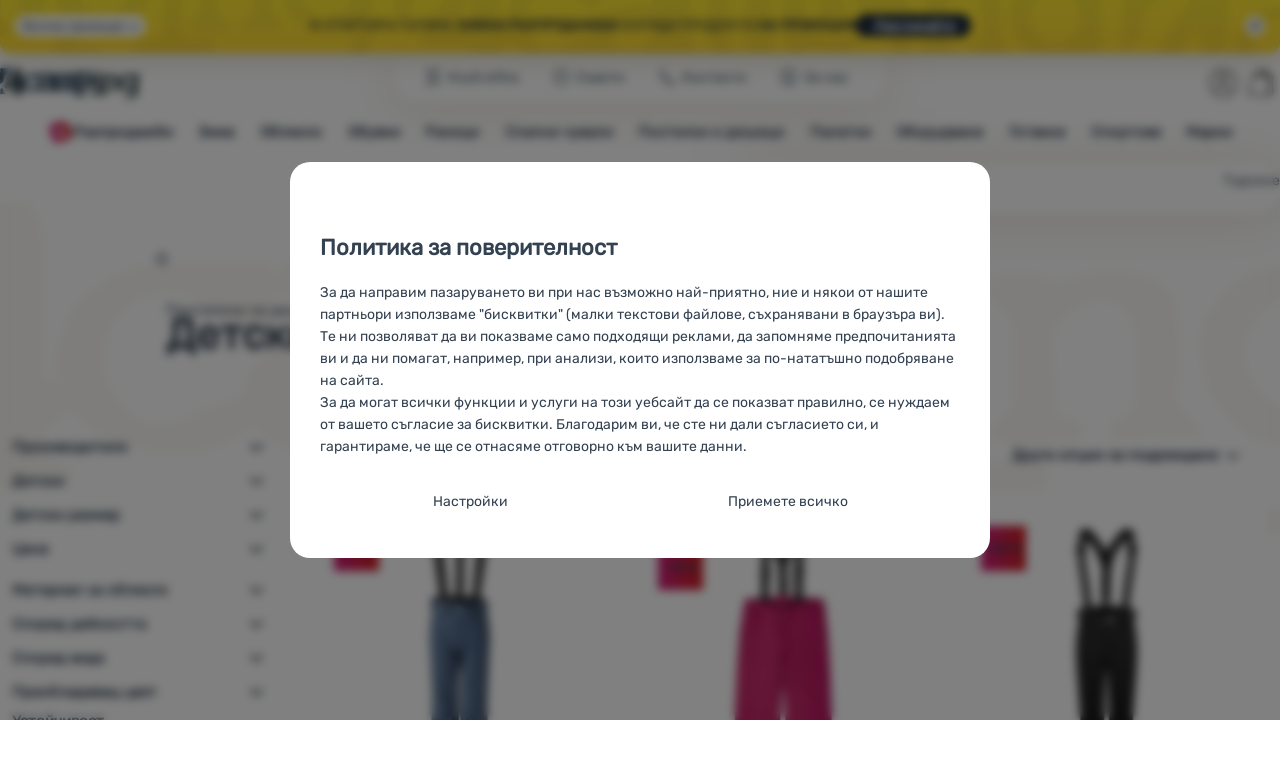

--- FILE ---
content_type: text/html; charset=UTF-8
request_url: https://www.4camping.bg/c/obleklo/pantaloni/detski-pantaloni/detski-ski-pantaloni/
body_size: 70321
content:

<!DOCTYPE html>
<html lang="bg" class="no-js" data-asgard="true">
<head prefix="og: http://ogp.me/ns# product: http://ogp.me/ns/product#">
<meta charset="UTF-8">
<meta name="viewport" content="width=device-width, initial-scale=1" >
<meta property="og:title" content="Детски ски панталони" >
<meta name="description" content="Налични 38 модела oт 9 любими марки, напр. Reima, Dare 2b, Hannah. ⚡Намаление от -55% ✅Бърза доставка ✅Безплатна доставка от 60 €" >
<meta property="og:description" content="Налични 38 модела oт 9 любими марки, напр. Reima, Dare 2b, Hannah. ⚡Намаление от -55% ✅Бърза доставка ✅Безплатна доставка от 60 €" >
<meta name="google-site-verification" content="4aWf0tKJTRy8r7_e-bCFKD4T8mBmjkq5tEwHDCXrOw8" >
<meta property="og:url" content="https://www.4camping.bg/c/obleklo/pantaloni/detski-pantaloni/detski-ski-pantaloni/" >
<meta property="og:site_name" content="4camping.bg" >
<meta property="og:type" content="website" >
<meta property="og:image" content="https://cdn.4camping.bg/files/photos/1600/c/ca605620-detske-kalhoty-dare-2b-outmove-ii-pant.jpg" >
<meta name="robots" content="index,follow" >
<meta name="author" content="4camping.bg" >
<title>Детски ски панталони | 4camping.bg</title>
<link href="https://cdn.4camping.bg" rel="preconnect" >
<link href="https://www.googletagmanager.com" rel="preconnect" >
<link href="https://cdn.4camping.bg/assets/cache/css.4camping.cz.asgard.base.45b9dfe2d26fb05f3bed.css" media="screen" rel="stylesheet" >
<link href="https://cdn.4camping.bg/assets/cache/css.4camping.cz.asgard.print.c12c8f6ec1fdb4387f5f.css" media="print" rel="stylesheet" >
<link href="https://cdn.4camping.bg/assets/cache/css.4camping.cz.asgard.search-suggest.effdc4836cafceacc3de.css" media="screen" rel="stylesheet" >
<link href="https://cdn.4camping.bg/assets/cache/css.4camping.cz.asgard.ajax-basket-modal.30fc567498d73e2aaf46.css" media="screen" rel="stylesheet" >
<link href="https://cdn.4camping.bg/assets/cache/css.4camping.cz.asgard.ajax-basket-header.731af411891db298fa0e.css" media="screen" rel="stylesheet" >
<link href="https://cdn.4camping.bg/assets/cache/css.4camping.cz.asgard.cookie-consent-modal.0f898d00de56141b704c.css" media="screen" rel="stylesheet" >
<link href="https://cdn.4camping.bg/assets/cache/css.4camping.cz.asgard.popup-for-collecting-subscribers.9adce85b4c5351813b78.css" media="" rel="stylesheet" >
<link href="https://cdn.4camping.bg/assets/cache/css.4camping.cz.asgard.top-promo-bar.21b1d5a5a9e6c33e5c71.css" media="screen" rel="stylesheet" >
<link href="https://cdn.4camping.bg/assets/cache/css.4camping.cz.asgard.category.8c4ebf5029fa3692fc3c.css" media="screen" rel="stylesheet" >
<link href="https://cdn.4camping.bg/assets/cache/css.4camping.cz.asgard.parametric-search.9bf77f4494a78b2f7daf.css" media="screen" rel="stylesheet" >
<link href="https://cdn.4camping.bg/assets/cache/css.4camping.cz.asgard.simple-show.6ce6ffd1c922b3c605af.css" media="" rel="stylesheet" >
<link href="https://cdn.4camping.bg/assets/cache/css.4camping.cz.asgard.simple-show-line-clamp.c23afd0be5c8e2000907.css" media="" rel="stylesheet" >
<link href="/manifest.json" rel="manifest" >
<link href="https://www.4camping.bg/c/obleklo/pantaloni/detski-pantaloni/detski-ski-pantaloni/" rel="canonical" >
<link href="https://www.4camping.cz/c/obleceni/kalhoty/detske-kalhoty/lyzarske-kalhoty/" rel="alternate" hreflang="cs" >
<link href="https://www.4camping.sk/c/oblecenie/nohavice/detske-nohavice/lyziarske-nohavice/" rel="alternate" hreflang="sk" >
<link href="https://www.4camping.hu/c/ruhazat/nadragok/gyerek-turanadragok/gyerek-sinadragok/" rel="alternate" hreflang="hu" >
<link href="https://www.4camping.ro/c/imbracaminte/pantaloni/pantaloni-copii/pantaloni-de-schi-copii/" rel="alternate" hreflang="ro" >
<link href="https://4camping.com.ua/c/odiah/shtany/dytiachi/hirskolyzhni/" rel="alternate" hreflang="uk" >
<link href="https://www.4camping.bg/c/obleklo/pantaloni/detski-pantaloni/detski-ski-pantaloni/" rel="alternate" hreflang="bg" >
<link href="https://www.4camping.hr/c/odjeca/hlace/djecje-hlace/skijaske-hlace/" rel="alternate" hreflang="hr" >
<link href="https://www.4camping.pl/c/odziez/spodnie/spodnie-dzieciece/spodnie-narciarskie-dzieciece/" rel="alternate" hreflang="pl" >
<link href="https://www.4camping.it/c/abbigliamento/pantaloni/pantaloni-bambino/pantaloni-sci-bambino/" rel="alternate" hreflang="it" >
<link href="https://www.4camping.es/c/ropa/pantalones/pantalones-ninos/pantalones-de-esqui/" rel="alternate" hreflang="es" >
<link href="https://www.4camping.fr/c/vetements/pantalons-outdoor/pantalons-enfant/pantalons-de-ski-enfant/" rel="alternate" hreflang="fr" >
<link href="https://www.4camping.at/c/bekleidung/hosen/kinder-hosen/ski-hosen/" rel="alternate" hreflang="de-AT" >
<link href="https://www.4campingshop.de/c/bekleidung/hosen/kinder-hosen/ski-hosen/" rel="alternate" hreflang="de-DE" >
<link href="https://www.4camping.ch/c/bekleidung/hosen/kinder-hosen/ski-hosen/" rel="alternate" hreflang="de-CH" >
<link href="/export/statii/" media="all" rel="alternate" type="application/rss+xml" title="Статии RSS" >
<link href="https://cdn.4camping.bg/assets/4camping.cz/img/favicon.ico?v=1741820108" media="all" rel="shortcut icon" type="image/x-icon" >
<script>
    //<!--
    var data = {"lang":"bg","currency":"eur","currencyFormat":{"decimals":"2","dec_point":",","thousands_sep":".","currency":"\u20ac","position":"right","id":"4","name_cs":"Euro","name_bg":"Euro","code":"eur","status":"1","db_schema":"1","quantity":"1","value":"24.2650","import_from_cnb":"1","db":true},"googleMapsApiKey":"AIzaSyAknkWBAaJfyNv5_OheXfp5qeLXKGpHHzs","CDNServerUrl":"https:\/\/cdn.4camping.bg","serverUrl":"https:\/\/www.4camping.bg","urlLangPrefix":"\/","svgIconsUrl":"https:\/\/cdn.4camping.bg\/assets\/4camping.cz\/svg\/icons.svg?v=1763054338","parameterColorId":98};    //-->
</script>
<script src="https://cdn.4camping.bg/assets/cache/js.4camping.cz.asgard.main-head.294ae593c2f3172f7c12.js"></script>
<script src="https://cdn.4camping.bg/assets/cache/js.4camping.cz.asgard.cookie-consent-modal-head.da2bea9714ef775e358b.js"></script>
<script>dataLayer = [];function gtag(){dataLayer.push(arguments);}gtag('consent', 'default', {"functionality_storage":"granted","security_storage":"granted","personalization_storage":"denied","ad_storage":"denied","ad_user_data":"denied","ad_personalization":"denied","analytics_storage":"denied"});gtag("set", "ads_data_redaction", true);dataLayer.push({"pageType":"Category","ids":[169217,190654,188904,167451,77152,188914,190651,170107,72954,72214,153466,191304,130597,169224,166967,153565,148421],"ecommerce":{"impressions":[],"currencyCode":"EUR","promoView":{"promotions":[{"id":"https:\/\/www.4camping.bg\/c\/obleklo\/pantaloni\/detski-pantaloni\/detski-ski-pantaloni\/","name":"Konkuren\u010dn\u00ed v\u00fdhody","creative":"E","position":1},{"id":"https:\/\/www.4camping.bg\/c\/obleklo\/pantaloni\/detski-pantaloni\/detski-ski-pantaloni\/","name":"vse_co_hreje_26_k","creative":"K","position":1},{"id":"https:\/\/www.4camping.bg\/c\/obleklo\/pantaloni\/detski-pantaloni\/detski-ski-pantaloni\/","name":"25_12_30_PF_k","creative":"K","position":2},{"id":"https:\/\/www.4camping.bg\/c\/obleklo\/pantaloni\/detski-pantaloni\/detski-ski-pantaloni\/","name":"2026_01_13_zimni_vyprodej_k","creative":"K","position":3},{"id":"https:\/\/www.4camping.bg\/c\/obleklo\/pantaloni\/detski-pantaloni\/detski-ski-pantaloni\/","name":"25_12_30_PF_3","creative":"M","position":1},{"id":"https:\/\/www.4camping.bg\/c\/obleklo\/pantaloni\/detski-pantaloni\/detski-ski-pantaloni\/","name":"vse_co_hreje_26_3","creative":"M","position":2},{"id":"https:\/\/www.4camping.bg\/c\/obleklo\/pantaloni\/detski-pantaloni\/detski-ski-pantaloni\/","name":"vse_co_hreje_26_1","creative":"M","position":3},{"id":"https:\/\/www.4camping.bg\/c\/obleklo\/pantaloni\/detski-pantaloni\/detski-ski-pantaloni\/","name":"nesmeky","creative":"M","position":4}]}},"userId":null,"eshopCategory":"\u041e\u0431\u043b\u0435\u043a\u043b\u043e\/\u041f\u0430\u043d\u0442\u0430\u043b\u043e\u043d\u0438\/\u0414\u0435\u0442\u0441\u043a\u0438 \u043f\u0430\u043d\u0442\u0430\u043b\u043e\u043d\u0438\/\u0414\u0435\u0442\u0441\u043a\u0438 \u0441\u043a\u0438 \u043f\u0430\u043d\u0442\u0430\u043b\u043e\u043d\u0438","zboziCategory":"Sport | Sportovn\u00ed od\u011bvy, obuv a dopl\u0148ky | Sportovn\u00ed oble\u010den\u00ed | Ly\u017ea\u0159sk\u00e9 a snowboardov\u00e9 oble\u010den\u00ed | Ly\u017ea\u0159sk\u00e9 kalhoty"});</script>
<!-- Google Tag Manager -->
<script>(function(w,d,s,l,i){w[l]=w[l]||[];w[l].push({'gtm.start':
new Date().getTime(),event:'gtm.js'});var f=d.getElementsByTagName(s)[0],
j=d.createElement(s),dl=l!='dataLayer'?'&l='+l:'';j.async=true;j.src=
'https://www.googletagmanager.com/gtm.js?id='+i+dl;f.parentNode.insertBefore(j,f);
})(window,document,'script','dataLayer','GTM-5Z6K6SFJ');</script>
<!-- End Google Tag Manager -->
    <!-- gtag.js id not set! -->
    
    <!-- Sklik retargeting id not set! -->
    
    <!-- Heureka Shop Certification widget not shown for customer language -->
    
</head>

<body class="category-page bg main-cat-id-1032 current-cat-id-1326">
                        <form id="cookieConsentForm" action="/consent/save-settings/" method="post" class="no-top-margin no-bottom-margin">
            
<div id="cookieConsentModal" class="modal hide fade cookie-consent-modal modal-has-scroll  in" data-backdrop="static" aria-labelledby="cookieConsentHeading" role="alertdialog">
    <div class="modal-dialog" role="dialog" aria-labelledby="cookieConsentHeading">
        <div class="modal-content">
            
                <input type="checkbox" class="cookie-consent-function" id="showCookieOptions">

                        <div class="modal-body">
                    <h2 class="cookie-consent-header" id="cookieConsentHeading">
                Политика за поверителност
            </h2>
        
                    <div class="cookie-consent-intro">
                <p>За да направим пазаруването ви при нас възможно най-приятно, ние и някои от нашите партньори използваме  "бисквитки" (малки текстови файлове, съхранявани в браузъра ви). Те ни позволяват да ви показваме само подходящи реклами, да запомняме предпочитанията ви и да ни помагат, например, при анализи, които използваме за по-нататъшно подобряване на сайта.</p><p>За да могат всички функции и услуги на този уебсайт да се показват правилно, се нуждаем от вашето съгласие за бисквитки. Благодарим ви, че сте ни дали съгласието си, и гарантираме, че ще се отнасяме отговорно към вашите данни.</p>
            </div>
        
        <div id="cookieOptions">
            <fieldset>
                <legend class="cookie-consent-header-2">
                    Настройки за съгласие за категории &quot;бисквитки
                </legend>

                <fieldset class="cookie-form-section">
                    <legend class="sr-only">
                        Основни
                    </legend>
                    <div class="cookie-form-section-primary">
                        <p aria-hidden="true" class="cookie-form-section-primary-heading">
                            Основни<span> -</span>
                        </p>

                        <p id="cookieModalTechnicalShortDesc">
                            Без необходимите &quot;бисквитки&quot; нашият уебсайт не би могъл да функционира правилно.
                            <span class="sr-only">.</span>
                        </p>
                    </div>

                    <p class="section-setting">
                        <strong>ВИНАГИ АКТИВНИ</strong>
                    </p>

                    <input type="checkbox" class="cookie-consent-function cookie-consent-show-description" id="showCookieModalTechnicalLongDesc">
                    <label for="showCookieModalTechnicalLongDesc" class="section-show-hide">
                        <svg>
                            <title>Покажи</title>
                            <use href="#icon-angle-left"></use>
                        </svg>
                    </label>

                    <div id="cookieModalTechnicalLongDesc" class="cookie-form-section-description">
                            <p>Основните  &quot;бисквитки&quot; позволяват на нашия уебсайт да функционира правилно. Тези основни функции включват например киберзащита на сайта, правилно показване на страницата или показване на тази лента с &quot;бисквитки&quot;.             <a href="/stranici/politika-za-izpolzvane-na-biskvitk/">Повече информация</a>
    </p>
                    </div>
                </fieldset>

                <fieldset class="cookie-form-section">
                    <legend class="sr-only">
                        Предпочитани и разширени функции
                    </legend>
                    <div class="cookie-form-section-primary">
                        <p aria-hidden="true" class="cookie-form-section-primary-heading">
                            Предпочитани и разширени функции<span> -</span>
                        </p>

                        <p id="cookieModalPreferencesShortDesc">
                            Благодарение на тези &quot;бисквитки&quot; нашият уебсайт запомня настройките ви.
                            <span class="sr-only">.</span>
                        </p>
                    </div>

                    <p class="section-setting">
                        <label class="toggle-switch" for="preferences">
                            
<input type="hidden" name="preferences" value="0"><input type="checkbox" name="preferences" id="preferences" value="1" aria-labelledby="cookieModalPreferencesShortDesc" aria-describedby="cookieModalPreferencesLongDesc">
                            <span class="toggle-switch-slider"><span class="sr-only">Разрешено</span></span>
                        </label>
                    </p>

                    <input type="checkbox" class="cookie-consent-function cookie-consent-show-description" id="showCookieModalPreferencesLongDesc">
                    <label for="showCookieModalPreferencesLongDesc" class="section-show-hide">
                        <svg>
                            <title>Покажи</title>
                            <use href="#icon-angle-left"></use>
                        </svg>
                    </label>

                    <div id="cookieModalPreferencesLongDesc" class="cookie-form-section-description">
                            <p>Благодарение на тези &quot;бисквитки&quot; можем да направим работата с нашия уебсайт още по-приятна за вас. Можем да запомним настройките ви, да ви помогнем да попълните формуляри и т.н.             <a href="/stranici/politika-za-izpolzvane-na-biskvitk/">Повече информация</a>
    </p>
                    </div>
                </fieldset>

                <fieldset class="cookie-form-section">
                    <legend class="sr-only">
                        Аналитични
                    </legend>
                    <div class="cookie-form-section-primary">
                        <p aria-hidden="true" class="cookie-form-section-primary-heading">
                            Аналитични<span> -</span>
                        </p>

                        <p id="cookieModalAnalyticsShortDesc">
                            Те ни помагат да анализираме кои продукти ви харесват най-много и да подобрим нашия уебсайт.
                            <span class="sr-only">.</span>
                        </p>
                    </div>

                    <p class="section-setting">
                        <label class="toggle-switch" for="analytics">
                            
<input type="hidden" name="analytics" value="0"><input type="checkbox" name="analytics" id="analytics" value="1" aria-labelledby="cookieModalAnalyticsShortDesc" aria-describedby="cookieModalAnalyticsLongDesc">
                            <span class="toggle-switch-slider"><span class="sr-only">Разрешено</span></span>
                        </label>
                    </p>

                    <input type="checkbox" class="cookie-consent-function cookie-consent-show-description" id="showCookieModalAnalyticsLongDesc">
                    <label for="showCookieModalAnalyticsLongDesc" class="section-show-hide">
                        <svg>
                            <title>Покажи</title>
                            <use href="#icon-angle-left"></use>
                        </svg>
                    </label>

                    <div id="cookieModalAnalyticsLongDesc" class="cookie-form-section-description">
                            <p>Аналитичните &quot;бисквитки&quot; ни помагат да разберем как използвате нашия уебсайт - например кой продукт е най-разглеждан или колко време средно прекарвате на нашия сайт. Ние обработваме данните, събрани от тези &quot;бисквитки&quot;, в обобщен и анонимен вид, така че не можем да идентифицираме конкретни потребители на нашия уебсайт.             <a href="/stranici/politika-za-izpolzvane-na-biskvitk/">Повече информация</a>
    </p>
                    </div>
                </fieldset>

                <fieldset class="cookie-form-section">
                    <legend class="sr-only">
                        Маркетингови
                    </legend>
                    <div class="cookie-form-section-primary">
                        <p aria-hidden="true" class="cookie-form-section-primary-heading">
                            Маркетингови<span> -</span>
                        </p>

                        <p id="cookieModalMarketingShortDesc">
                            Това ще ни даде възможност да не ви показваме неподходящи реклами.
                            <span class="sr-only">.</span>
                        </p>
                    </div>

                    <p class="section-setting">
                        <label class="toggle-switch" for="marketing">
                            
<input type="hidden" name="marketing" value="0"><input type="checkbox" name="marketing" id="marketing" value="1" aria-labelledby="cookieModalMarketingShortDesc" aria-describedby="cookieModalMarketingLongDesc">
                            <span class="toggle-switch-slider"><span class="sr-only">Разрешено</span></span>
                        </label>
                    </p>

                    <input type="checkbox" class="cookie-consent-function cookie-consent-show-description" id="showCookieModalMarketingLongDesc">
                    <label for="showCookieModalMarketingLongDesc" class="section-show-hide">
                        <svg>
                            <title>Покажи</title>
                            <use href="#icon-angle-left"></use>
                        </svg>
                    </label>

                    <div id="cookieModalMarketingLongDesc" class="cookie-form-section-description">
                            <p>Маркетинговите &quot;бисквитки&quot; дават възможност на нас или на нашите рекламни партньори да направим показваното съдържание по-подходящо за отделните потребители, включително за рекламиране.             <a href="/stranici/politika-za-izpolzvane-na-biskvitk/">Повече информация</a>
    </p>
                    </div>
                </fieldset>
            </fieldset>
        </div>
    </div>

                            

                <div class="modal-footer">
        <p>
            <button type="submit" class="shopio-button btn btn__transparent cookie-save-partial-settings cookie-button-secondary" id="savePartialSettings" hidden>
                Приемане на избрани
            </button>

            
            <label for="showCookieOptions" class="shopio-button btn btn__transparent cookie-edit-settings cookie-button-secondary">
                Настройки
            </label>

                        <button type="submit" class="shopio-button btn cookie-save-all-settings cookie-button-primary" formaction="/consent/save-settings/?all-granted" data-consent-action="grant-all">
                Приемете всичко
            </button>
        </p>
    </div>

                <button type="button" class="modal-close" data-dismiss="modal" tabindex="-1" hidden>
        <span class="sr-only">Затвори</span>
        <svg class="modal-close__icon" aria-hidden="true">
            <use href="#icon-close"></use>
        </svg>
    </button>
        </div>
    </div>
</div>
        </form>
                                                                        <div id="cookieConsentInitialBackdrop" class="modal-backdrop fade in modal-backdrop-light cookie-overlay"></div>
                                        <script>
                if (window.Shopio && Shopio.CookieConsentModal) {
                    new Shopio.CookieConsentModal();
                }
            </script>
                
    <!-- Google Tag Manager noscript -->
<noscript><iframe src="https://www.googletagmanager.com/ns.html?id=GTM-5Z6K6SFJ" height="0" width="0" style="display:none;visibility:hidden"></iframe></noscript>
<!-- End Google Tag Manager noscript -->
    <!-- Facebook SDK missing consent -->

        <span class="js-check-sticky-state sticky-state-toggle general-scroll-checker"></span>
            <div class="skip">
            <a class="skip__link" href="#categories">Премини към категориите</a>
            <a class="skip__link" href="#headerBasket">Премини към кошницата</a>
            <a class="skip__link" href="#nav-pages">Премини към навигацията</a>
            <a class="skip__link" href="#mainContent">Премини към основното съдържание</a>
        </div>
    

                <div class="top-info-bar js-top-info-bar" role="complementary" aria-label="Основни акции">
    <div class="container open">
        <div class="top-info-bar__inner">
            <div class="vertical-carousel js-vertical-carousel">
                <div class="vertical-carousel__track js-vertical-carousel-slides" style="--slides-quantity: 3">
                    <div class="vertical-carousel__slide js-vertical-carousel-slide" data-banner="{&quot;id&quot;:5350,&quot;gtmId&quot;:null,&quot;name&quot;:&quot;vse_co_hreje_26_k&quot;,&quot;type&quot;:&quot;K&quot;,&quot;position&quot;:1,&quot;isClickTrackingAllowed&quot;:true}">
    <div class="vertical-carousel__slide--inner">
        <div class="vertical-carousel__slide--inner-container js-vertical-carousel-slide-inner">
            <p class="red-promo"><span class="text-upper">🧥 Зимно облекло, оборудване и аксесоари <strong>с отстъпка - 10 %</strong></span><span class="text-upper inline-space"> Въведете код <strong>HOT10</strong></span><a class="btn full-link" href="/c/kampania/vsichko-koeto-topli/" target="_blank" rel="noreferrer noopener"> Вижте</a></p>
        </div>
    </div>
</div>
<div class="vertical-carousel__slide js-vertical-carousel-slide" data-banner="{&quot;id&quot;:5343,&quot;gtmId&quot;:null,&quot;name&quot;:&quot;25_12_30_PF_k&quot;,&quot;type&quot;:&quot;K&quot;,&quot;position&quot;:2,&quot;isClickTrackingAllowed&quot;:true}">
    <div class="vertical-carousel__slide--inner">
        <div class="vertical-carousel__slide--inner-container js-vertical-carousel-slide-inner">
            <p class="blue-promo"><span class="text-upper">⛄<strong> - 15 € </strong>при покупка над 150 €<strong> с код HAPPY26</strong></span><span class="text-upper inline-space">ЕКИПИРАЙТЕ СЕ ЗА ЗИМАТА</span><a class="btn full-link" href="/c/turisticheski-bestselari/" target="_blank" rel="noreferrer noopener">Вижте</a></p>
        </div>
    </div>
</div>
<div class="vertical-carousel__slide js-vertical-carousel-slide" data-banner="{&quot;id&quot;:5365,&quot;gtmId&quot;:null,&quot;name&quot;:&quot;2026_01_13_zimni_vyprodej_k&quot;,&quot;type&quot;:&quot;K&quot;,&quot;position&quot;:3,&quot;isClickTrackingAllowed&quot;:true}">
    <div class="vertical-carousel__slide--inner">
        <div class="vertical-carousel__slide--inner-container js-vertical-carousel-slide-inner">
            <p class="yellow-promo"><span class="text-upper">❄️ СТАРТИРА ГОЛЯМА <strong>ЗИМНА РАЗПРОДАЖБА!</strong> </span><span class="text-upper inline-space">ХИЛЯДИ ПРОДУКТИ<strong> НА ПРОМОЦИЯ</strong></span><a class="btn full-link" href="/c/turisticheski-bestselari/" target="_blank" rel="noreferrer noopener"> Разгледайте</a></p>
        </div>
    </div>
</div>

                </div>
            </div>

                            <button type="button" class="top-info-bar__trigger top-info-bar__trigger--open js-top-info-bar-trigger-open">
                    <span class="top-info-bar__trigger--text top-info-bar__trigger--open-text">Всички промоции</span>
                    <svg class="top-info-bar__trigger--icon top-info-bar__trigger--open-icon" aria-hidden="true">
                        <use href="#icon-arrow-down"></use>
                    </svg>
                </button>
            
            <button
                type="button"
                class="top-info-bar__trigger top-info-bar__trigger--close js-top-info-bar-trigger-close"
                data-hash="8308e63e067e2c1c842b780efa34635a"
                title="Не се интересувам от отстъпки и промоции, искам да скрия лентата."
                aria-label="Не се интересувам от отстъпки и промоции, искам да скрия лентата.">
                <svg class="top-info-bar__trigger--icon top-info-bar__trigger--close-icon" aria-hidden="true">
                    <use href="#icon-close"></use>
                </svg>
            </button>
        </div>
    </div>
</div>
    
<header class="header">
    <span class="print-visibilty header-company-name">ForCamping s.r.o.</span>
    <span class="js-check-sticky-state sticky-state-toggle"></span>
        <div class="header__top-nav container">
        <a class="header-logo header-logo__link" href="/" accesskey="2" title="Към началната страница">
    <svg class="header-logo__svg header-logo__svg--color">
        <title>4camping.bg</title>
        <use href="#icon-logo-plain"></use>
    </svg>
    <svg class="header-logo__svg header-logo__svg--dark" aria-hidden="true">
        <use href="#icon-logo-plain-dark"></use>
    </svg>
    <svg class="header-logo__svg header-logo__svg--color--compact">
        <title>4camping.bg</title>
        <use href="#icon-logo-compact"></use>
    </svg>
    <svg class="header-logo__svg header-logo__svg--dark--compact" aria-hidden="true">
        <use href="#icon-logo-compact-dark"></use>
    </svg>
</a>

        <div id="nav-pages-desktop" class="header__nav-pages--desktop"></div>
        <div id="search-desktop" class="header__search--desktop"></div>

        <div class="header-search">
        <button
        accesskey="3"
        aria-controls="search-mobile"
        aria-expanded="false"
        class="header-search__btn header-btn js-dropdown-trigger"
        data-dropdown-id="search-mobile">
        <svg class="header-btn__icon" aria-hidden="true">
            <use href="#icon-search2"></use>
        </svg>
        <span class="header-btn__text header-search__btn--text">Търсене</span>
    </button>
            <div class="js-dropdown container header-dropdown search-dropdown"
            id="search-mobile">
                            <form action="/tarsene/" method="get" id="search" data-view="mobile"
                    class="search" enctype="text/plain" accept-charset="UTF-8"
                    role="search">
                                            <h2 class="sr-only">Търсене</h2>
                    
                                            <div class="form-input search__input">
                            <div class="search__field-container form-field-container">
                                <div class="search__field form-field">
                                    
<input type="search" name="w" id="w" value="" size="15" class="text search-query form-field__input" accesskey="4" title="Термин за търсене" aria-label="Термин за търсене" placeholder="Термин за търсене" required="required">
                                </div>
                            </div>
                        </div>
                    
                                            <button type="submit" name="submit" id="wsubmit" class="search__submit" title="Търсене">
                            <span class="btn search__btn">Търсене</span>
                            <svg class="search__icon" aria-hidden="true">
                                <use href="#icon-search2"></use>
                            </svg>
                            <svg class="search__icon search__icon--spinner" aria-hidden="true">
                                <use href="#icon-spinner"></use>
                            </svg>
                        </button>
                                    </form>
                    </div>
    </div>


        <div class="header__controls">
            <div class="header__controls--inner">
                                                <section id="headerUser" class="user-is-logged-out">
    <h2 class="sr-only">Потребителска секция</h2>
                 <a href="#formLoginContainer" class="header-btn" data-toggle="modal">
        <svg class="header-btn__icon" aria-hidden="true">
            <use href="#icon-user"></use>
        </svg>
        <span class="header-btn__caption header-btn__caption--user">Влез</span>
    </a>
    
<div id="formLoginContainer" class="modal hide fade narrow">
    <div class="modal-dialog" role="dialog">
        <div class="modal-content">
                <h2 class="modal-header">Вход</h2>

                                <div class="modal-body">
        <form action="/potrebitel/login/" method="post" id="formLogin">
            <fieldset>
                <div class="form-input">
                    <label for="col-email" class="form-input__label">Електронна поща:</label>
                    <div class="form-field-container">
                        <div class="form-field form-field--sm">
                            <input id="col-email" class="form-field__input" type="email" name="email" value="" maxlength="255" autocomplete="username" required="required">
                        </div>
                    </div>
                </div>
                <div class="form-input">
                    <label for="col-passwd" class="form-input__label">Парола:</label>
                    <div class="form-field-container">
                        <div class="form-field form-field--sm">
                            <input type="password" name="password" id="col-passwd" value="" autocomplete="current-password" maxlength="1024" required="required">
                        </div>
                    </div>
                </div>
            </fieldset>
            <div class="mt-4 pt-2">
                <input type="submit" name="login" id="login" value="Влезте в профила си" class="btn-super-primary btn--large" formnovalidate="formnovalidate">
            </div>
        </form>
    </div>

                    <div class="modal-content-footer">
        <ul class="unstyled">
            <li><a href="/potrebitel/zabravena-parola/">Забравили сте паролата?</a></li>
            <li><a href="/potrebitel/registracia/">Регистрирайте се сега</a></li>
        </ul>
    </div>
            
                        
                <button type="button" class="modal-close btn-close" data-dismiss="modal">
        <span class="sr-only">Затвори</span>
        <svg class="modal-close__icon btn-close__icon" aria-hidden="true">
            <use href="#icon-close"></use>
        </svg>
    </button>
        </div>
    </div>
</div>
            </section>
                <div class="header__cart-wrapper js-dropdown-trigger-hover">
                        <section id="headerBasket" class="header__cart">
        <h2 class="sr-only">Количка</h2>
        <a class="header-btn header-btn__cart"
           href="/kolicka/"
           accesskey="5"
           data-dropdown-id="basketDetails"
           rel="nofollow">
            <svg class="header-btn__icon header-btn__icon--cart" aria-hidden="true">
                <use href="#icon-cart"></use>
            </svg>

                            <span class="header-btn__caption header-btn__caption-cart">Количка</span>
            
                    </a>
        <div id="basketDetails" class="js-dropdown header-dropdown container header-cart">
            <div class="header-cart__main">
                    
        <div class="header-cart__empty-cart text-center">
        <p>Вашата кошница е празна. Нуждаете се от помощ при избора? Разгледайте <a href="/statii/saveti/">нашите съвети</a> или <a href="/stranici/kontakti/">ни пишете</a>.</p>

                    <div class="free-shipping">
                <div class="free-shipping__message">
                    <p class="free-shipping__message--description">
                        <svg class="free-shipping__icon" height="25" width="25" aria-hidden="true">
                            <use href="#icon-truck"></use>
                        </svg>
                        <strong>Безплатна доставка</strong>
                    </p>
                    <p class="free-shipping__message--values">
                        60,00&nbsp;<span class="currency">€</span>
                    </p>
                </div>
                <div class="progress-bar" aria-hidden="true">
                    <div class="progress-bar__value"></div>
                </div>
                <p class="free-shipping__message--secondary">
                    Знаете ли, че предлагаме безплатна доставка при поръчка над 60,00 €?
                </p>
            </div>
            </div>
            </div>
            <div class="header-cart__footer">
                <p class="header-cart__footer--price-info">
                    <span class="header-cart__footer--quantity">0 бр</span>
                    <strong class="header-cart__footer--price">0,00&nbsp;<span class="currency">€</span></strong>
                </p>
                <p class="header-cart__footer--price-btn">
                    <a class="btn btn--small header-cart__btn" href="/kolicka/" disabled>Добави в кошницата</a>
                </p>
            </div>
            <div class="header-cart__extra-info">
                            </div>
        </div>
    </section>
                </div>
            </div>
        </div>
    </div>

        <button id="nav-toggle"
            class="hamburger hamburger--squeeze js-navigation-trigger" type="button"
            aria-controls="navigation" aria-expanded="false" data-backdrop="main-nav-backdrop">
        <span class="hamburger-box">
            <span class="hamburger-inner"></span>
        </span>
        <span class="hamburger-text">Меню</span>
        <span class="hamburger-text hamburger-text--close" aria-hidden="true">Излизане</span>
    </button>

    <div id="navigation" class="nav is-active">
        <nav
            aria-label="Навигация през категориите продукти"
            class="nav-categories-container container js-category-menu"
            id="categories">
                            
<ul class="menu menu--main js-main-menu">
    <li class="menu__item menu__item--main mobile-nav-only">
        <a class="menu__link menu__link--home" href="/">
            <span class="menu__link-text">
                Начална страница
            </span>
        </a>
    </li>
            
        <li class="menu__item menu__item--main vyprodej">
                                            <button class="menu__link menu__link--primary js-submenu-btn mobile-nav-only" data-action="next">
                                            <span>
                            Разпродажби
                                                        <svg class="menu__link-icon" aria-hidden="true" height="25" width="25">
                    <use href="#icon-action-fill-red"></use>
                </svg>
                    
                        </span>
                                        <svg class="menu__icon menu__icon--next ms-2" aria-hidden="true">
                        <use href="#icon-arrow-down"></use>
                    </svg>
                </button>

                                <a class="menu__link menu__link--primary desktop-nav-only" href="/c/razprodazhbi/">
                                                <svg class="menu__link-icon" aria-hidden="true" height="25" width="25">
                    <use href="#icon-action-fill-red"></use>
                </svg>
                    
                    <span class="menu__link-text">Разпродажби</span>
                </a>

                                <div class="submenu submenu--main js-submenu">
                    <template class="js-submenu-template">
                        <div class="submenu--main-inner">
                            <div class="submenu__header container mobile-nav-only js-submenu-header">
                                <button class="submenu__btn submenu__btn--back js-submenu-btn" data-action="prev" data-section="category">
                                    <svg class="submenu__icon submenu__icon--back" aria-hidden="true">
                                        <use href="#icon-arrow-down"></use>
                                    </svg>
                                    Разпродажби
                                                                <svg class="menu__link-icon" aria-hidden="true" height="25" width="25">
                    <use href="#icon-action-fill-red"></use>
                </svg>
                    
                                </button>
                                <a class="submenu__link submenu__link--sm" href="/c/razprodazhbi/">
                                    Разгледай всичко
                                </a>
                            </div>

                                                        
                                                                                                    <div class="menu-item menu-item--first-list">
                    <h3 class="menu-item__header">
                <strong><a href="/c/razprodazhba-na-obleklo/">
    <span>Облекло</span>
</a>
</strong>
            </h3>
                            <ul class="menu-item__list">
                                                                                                <li><a href="/c/razprodazhba-na-turisticheski-obuvki/">
    <span>Обувки</span>
</a>
</li>
                                                                                <li><a href="/c/razprodazhba-na-mazhko-obleklo/">
    <span>Мъжко облекло</span>
</a>
</li>
                                                                                <li><a href="/c/razprodazhba-na-damsko-obleklo/">
    <span>Дамско облекло</span>
</a>
</li>
                                                                                <li><a href="/c/razprodazhba-na-detsko-obleklo/">
    <span>Детско облекло</span>
</a>
</li>
                                                                                <li><a href="/c/yaketa-razprodazhba/">
    <span>Якета</span>
</a>
</li>
                                                                                <li><a href="/c/suitsharti-razprodazhba/">
    <span>Суитшърти</span>
</a>
</li>
                                                                                <li><a href="/c/teniski-v-razprodazhba/">
    <span>Тениски</span>
</a>
</li>
                                                                                <li><a href="/c/pantaloni-razprodazhba/">
    <span>Панталони</span>
</a>
</li>
                                                                                <li><a href="/c/banski-razprodazhba/">
    <span>Бански</span>
</a>
</li>
                                                </ul>
            </div>
                        <div class="menu-item">
                    <h3 class="menu-item__header">
                <strong><a href="/c/razchistvame-sklada-razprodazba/">
    <span>Разпродажба</span>
</a>
</strong>
            </h3>
                            <ul class="menu-item__list">
                                                                                                <li><a href="/c/razprodazhba-na-mebeli/">
    <span>Къмпинг мебели</span>
</a>
</li>
                                                                                <li><a href="/c/razprodazba-na-palatki/">
    <span>Палатки</span>
</a>
</li>
                                                                                <li><a href="/c/razprodazhba-na-spalni-chuvali/">
    <span>Спални чували</span>
</a>
</li>
                                                                                <li><a href="/c/razprodazhba-na-postelki/">
    <span>Постелки</span>
</a>
</li>
                                                                                <li><a href="/c/razprodazhba-na-ranitsi-i-chanti/">
    <span>Раници</span>
</a>
</li>
                                                                                <li><a href="/c/razprodazhba-na-chelnitsi/">
    <span>Челници</span>
</a>
</li>
                                                                                <li><a href="/c/razprodazhba-koloezdene/">
    <span>Колоездене</span>
</a>
</li>
                                                                                <li><a href="/c/razprodazhba-na-oborudvane-za-katerene/">
    <span>Катерене</span>
</a>
</li>
                                                </ul>
            </div>
            <div class="menu-item">
                    <h3 class="menu-item__header">
                <strong><a href="/c/razprodazhbi/razprodazhba-na-oborudvane-za-otkrito/posleden-broy/">
    <span>Последен брой</span>
</a>
</strong>
            </h3>
                            <ul class="menu-item__list">
                                                                                                <li><a href="/c/razprodazhbi/razprodazhba-na-oborudvane-za-otkrito/posleden-broy/posleden-broy-obleklo/">
    <span>Облекло</span>
</a>
</li>
                                                                                <li><a href="/c/razprodazhbi/razprodazhba-na-oborudvane-za-otkrito/posleden-broy/posleden-broy-obuvki/">
    <span>Обувки</span>
</a>
</li>
                                                </ul>
            </div>
                                                            
                                                            <div class="menu__producers">
                                    <ul class="menu__producers--list">
                                                                                    <li class="menu__producers--list-item">
                                                <a href="/c/razprodazhba-na-obuvki-keen/">
                                                    <picture><source type="image/webp" srcset="https://cdn.4camping.bg/files/photos/90/0/0producer8718a1fdb92fe297bce43b4c3981907bb0bb5660.webp"><img src="https://cdn.4camping.bg/files/photos/90/0/0producer8718a1fdb92fe297bce43b4c3981907bb0bb5660.png" alt="Keen" loading="lazy"></picture>
                                                </a>
                                            </li>
                                                                                    <li class="menu__producers--list-item">
                                                <a href="/c/salomon/razprodazhbi/">
                                                    <picture><source type="image/webp" srcset="https://cdn.4camping.bg/files/photos/90/0/0producer2e0b12c8e704050fef6d0b1bb862008cb13e83f1.webp"><img src="https://cdn.4camping.bg/files/photos/90/0/0producer2e0b12c8e704050fef6d0b1bb862008cb13e83f1.png" alt="Salomon" loading="lazy"></picture>
                                                </a>
                                            </li>
                                                                                    <li class="menu__producers--list-item">
                                                <a href="/c/merrell/razprodazhbi/">
                                                    <picture><source type="image/webp" srcset="https://cdn.4camping.bg/files/photos/90/0/0producer6d3bf30063111d85a0e4bc16a9a965ca2ab452ae.webp"><img src="https://cdn.4camping.bg/files/photos/90/0/0producer6d3bf30063111d85a0e4bc16a9a965ca2ab452ae.png" alt="Merrell" loading="lazy"></picture>
                                                </a>
                                            </li>
                                                                                    <li class="menu__producers--list-item">
                                                <a href="/c/alpine-pro-outlet/">
                                                    <picture><source type="image/webp" srcset="https://cdn.4camping.bg/files/photos/90/0/0producere61333b0b3658874a18b5aec2643dcaeaad76f3b.webp"><img src="https://cdn.4camping.bg/files/photos/90/0/0producere61333b0b3658874a18b5aec2643dcaeaad76f3b.png" alt="Alpine Pro" loading="lazy"></picture>
                                                </a>
                                            </li>
                                                                                    <li class="menu__producers--list-item">
                                                <a href="/c/vans/razprodazhbi/">
                                                    <picture><source type="image/webp" srcset="https://cdn.4camping.bg/files/photos/90/0/0producer8f65cad8bb04ca7a5bbb3ff1aad29ee70d8b1ca1.webp"><img src="https://cdn.4camping.bg/files/photos/90/0/0producer8f65cad8bb04ca7a5bbb3ff1aad29ee70d8b1ca1.png" alt="Vans" loading="lazy"></picture>
                                                </a>
                                            </li>
                                                                                    <li class="menu__producers--list-item">
                                                <a href="/c/under-armour-razprodazhba/">
                                                    <picture><source type="image/webp" srcset="https://cdn.4camping.bg/files/photos/90/0/0producer3f0a473e1c36fb9484a9c456fa350396c0e96f60.webp"><img src="https://cdn.4camping.bg/files/photos/90/0/0producer3f0a473e1c36fb9484a9c456fa350396c0e96f60.png" alt="Under Armour" loading="lazy"></picture>
                                                </a>
                                            </li>
                                                                                    <li class="menu__producers--list-item">
                                                <a href="/c/crocs/razprodazhbi/">
                                                    <picture><source type="image/webp" srcset="https://cdn.4camping.bg/files/photos/90/0/0producer538b12b3b2415c80c50a3056659fc101bb067935.webp"><img src="https://cdn.4camping.bg/files/photos/90/0/0producer538b12b3b2415c80c50a3056659fc101bb067935.png" alt="Crocs" loading="lazy"></picture>
                                                </a>
                                            </li>
                                                                                    <li class="menu__producers--list-item">
                                                <a href="/c/razprodazhba-the-north-face/">
                                                    <picture><source type="image/webp" srcset="https://cdn.4camping.bg/files/photos/90/0/0producer06509e35d9c3e779362ca42fc4d236d67ee8be30.webp"><img src="https://cdn.4camping.bg/files/photos/90/0/0producer06509e35d9c3e779362ca42fc4d236d67ee8be30.png" alt="The North Face" loading="lazy"></picture>
                                                </a>
                                            </li>
                                                                                    <li class="menu__producers--list-item">
                                                <a href="/c/reima/razprodazhbi/">
                                                    <picture><source type="image/webp" srcset="https://cdn.4camping.bg/files/photos/90/0/0producer77add42c1fc4cf6818938e045246d41a7107293c.webp"><img src="https://cdn.4camping.bg/files/photos/90/0/0producer77add42c1fc4cf6818938e045246d41a7107293c.png" alt="Reima" loading="lazy"></picture>
                                                </a>
                                            </li>
                                                                            </ul>
                                </div>
                                                    </div>
                    </template>
                </div>
                    </li>
            
        <li class="menu__item menu__item--main zima">
                                            <button class="menu__link menu__link--primary js-submenu-btn mobile-nav-only" data-action="next">
                                            <span>
                            Зима
                                                
                        </span>
                                        <svg class="menu__icon menu__icon--next ms-2" aria-hidden="true">
                        <use href="#icon-arrow-down"></use>
                    </svg>
                </button>

                                <a class="menu__link menu__link--primary desktop-nav-only" href="/c/oborudvane/zimni-sportove/">
                                        
                    <span class="menu__link-text">Зима</span>
                </a>

                                <div class="submenu submenu--main js-submenu">
                    <template class="js-submenu-template">
                        <div class="submenu--main-inner">
                            <div class="submenu__header container mobile-nav-only js-submenu-header">
                                <button class="submenu__btn submenu__btn--back js-submenu-btn" data-action="prev" data-section="category">
                                    <svg class="submenu__icon submenu__icon--back" aria-hidden="true">
                                        <use href="#icon-arrow-down"></use>
                                    </svg>
                                    Зима
                                                        
                                </button>
                                <a class="submenu__link submenu__link--sm" href="/c/oborudvane/zimni-sportove/">
                                    Разгледай всичко
                                </a>
                            </div>

                                                        
                                                                                                    <div class="menu-item menu-item--first-list">
                    <h3 class="menu-item__header">
                <strong><a href="/c/zimni-oblekla/">
    <span>Зимни облекла</span>
</a>
</strong>
            </h3>
                            <ul class="menu-item__list">
                                                                                                <li><a href="/c/obleklo/yaketa/zimni-yaketa/">
    <span>Зимни якета</span>
</a>
</li>
                                                                                <li><a href="/c/obleklo/palta/">
    <span>Палта</span>
</a>
</li>
                                                                                <li><a href="/c/zimni-pantaloni/">
    <span>Зимни панталони</span>
</a>
</li>
                                                                                <li><a href="/c/obleklo/detsko-obleklo/detski-gashterizoni/">
    <span>Детски гащеризони</span>
</a>
</li>
                                                                                <li><a href="/c/obleklo/funktsionalno-belyo/">
    <span>Функционално бельо</span>
</a>
</li>
                                                                                <li><a href="/c/obleklo/poli-i-rokli/damski-zimni-poli/">
    <span>Зимни поли</span>
</a>
</li>
                                                                                <li><a href="/c/obleklo/eletsi/">
    <span>Елеци</span>
</a>
</li>
                                                                                <li><a href="/c/obleklo/aksesoari-za-obleklo/shapki-shalove-i-maski/">
    <span>Шапки, шалове и маски</span>
</a>
</li>
                                                                                <li><a href="/c/obleklo/aksesoari-za-obleklo/rakavitsi/">
    <span>Ръкавици</span>
</a>
</li>
                                                                                <li><a href="/c/obleklo/aksesoari-za-obleklo/chorapi/">
    <span>Чорапи</span>
</a>
</li>
                                                </ul>
            </div>
                        <div class="menu-item">
                    <h3 class="menu-item__header">
                <strong><a href="/c/obuvki/zimni-obuvki/">
    <span>Зимни обувки</span>
</a>
</strong>
            </h3>
                            <ul class="menu-item__list">
                                                                                                <li><a href="/c/obuvki/zimni-obuvki/mazhki-zimni-obuvki/">
    <span>Мъжки</span>
</a>
</li>
                                                                                <li><a href="/c/obuvki/zimni-obuvki/damski-zimni-obuvki/">
    <span>Дамски</span>
</a>
</li>
                                                                                <li><a href="/c/obuvki/zimni-obuvki/detski-zimni-obuvki/">
    <span>Детски</span>
</a>
</li>
                                                                                <li><a href="/c/aksesoari-za-obuvki/verigi-za-obuvki/">
    <span>Вериги за обувки</span>
</a>
</li>
                                                                                <li><a href="/c/obleklo/aksesoari-za-obleklo/geti/">
    <span>Гети</span>
</a>
</li>
                                                                                <li><a href="/c/aksesoari-za-obuvki/seshoari-za-obuvki/">
    <span>Сешоари за обувки</span>
</a>
</li>
                                                </ul>
            </div>
            <div class="menu-item">
                    <h3 class="menu-item__header">
                <strong><a href="/c/oborudvane/zimni-sportove/">
    <span>Зима</span>
</a>
</strong>
            </h3>
                            <ul class="menu-item__list">
                                                                                                <li><a href="/c/spalni-chuvali/zimni-spalni-chuvali/">
    <span>Зимни спални чували</span>
</a>
</li>
                                                                                <li><a href="/c/oborudvane/gotvene-i-hrana/termosi-i-butilki/termosi-i-termochashi/">
    <span>Термоси</span>
</a>
</li>
                                                                                <li><a href="/c/oborudvane/alpiysko-ski-oborudvane/">
    <span>За алпийски ски</span>
</a>
</li>
                                                                                <li><a href="/c/deynosti/ski-oborudvane/">
    <span>Ски оборудване</span>
</a>
</li>
                                                                                <li><a href="/c/oborudvane/oborudvane-za-ski-byagane/">
    <span>За ски бягане</span>
</a>
</li>
                                                                                <li><a href="/c/oborudvane/zimni-sportove/snegohodki/">
    <span>Снегоходки</span>
</a>
</li>
                                                                                <li><a href="/c/oborudvane-za-katerene/kotki/">
    <span>Котки</span>
</a>
</li>
                                                                                <li><a href="/c/oborudvane-za-katerene/pikeli/">
    <span>Пикели</span>
</a>
</li>
                                                                                <li><a href="/c/mebeli-za-kamping/infracherveni-nagrevateli-i-konvektori/">
    <span>Отоплители</span>
</a>
</li>
                                                </ul>
            </div>
            <div class="menu-item">
                    <h3 class="menu-item__header">
                <strong><a href="/c/podaratsi-za-lyubitelite-na-prirodata/">
    <span>Подаръци</span>
</a>
</strong>
            </h3>
                            <ul class="menu-item__list">
                                                                                                <li><a href="/c/podaratsi-za-lyubitelite-na-prirodata/podaratsi-za-mazhe/">
    <span>Подаръци за мъже</span>
</a>
</li>
                                                                                <li><a href="/c/podaratsi-za-lyubitelite-na-prirodata/podaratsi-za-zheni/">
    <span>Подаръци за жени</span>
</a>
</li>
                                                                                <li><a href="/c/podaratsi-za-lyubitelite-na-prirodata/podaratsi-za-detsa/">
    <span>Подаръци за деца</span>
</a>
</li>
                                                                                <li><a href="/c/podaratsi-za-lyubitelite-na-prirodata/podaratsi-za-skiori/">
    <span>Подаръци за скиори</span>
</a>
</li>
                                                                                <li><a href="/c/podaratsi-za-lyubitelite-na-prirodata/podaratsi-za-turisti/">
    <span>Подаръци за туристи</span>
</a>
</li>
                                                                                <li><a href="/c/podaratsi-za-lyubitelite-na-prirodata/podaratsi-za-kampingari/">
    <span>Подаръци за къмпингари</span>
</a>
</li>
                                                                                <li><a href="/c/podaratsi-za-lyubitelite-na-prirodata/podaratsi-za-katerachi/">
    <span>Подаръци за катерачи</span>
</a>
</li>
                                                                                <li><a href="/c/podaratsi-do-50-lv/">
    <span>Подаръци до 50 лв</span>
</a>
</li>
                                                                                <li><a href="/c/podaratsi-do-100-lv/">
    <span>Подаръци до 100 лв</span>
</a>
</li>
                                                                                <li><a href="/c/podaratsi-za-lyubitelite-na-prirodata/vaucher-za-podarak/">
    <span>Ваучер за подарък</span>
</a>
</li>
                                                </ul>
            </div>
                                                            
                                                    </div>
                    </template>
                </div>
                    </li>
            
        <li class="menu__item menu__item--main">
                                            <button class="menu__link menu__link--primary js-submenu-btn mobile-nav-only" data-action="next">
                                            Облекло
                                        <svg class="menu__icon menu__icon--next ms-2" aria-hidden="true">
                        <use href="#icon-arrow-down"></use>
                    </svg>
                </button>

                                <a class="menu__link menu__link--primary desktop-nav-only" href="/c/obleklo/">
                                        
                    <span class="menu__link-text">Облекло</span>
                </a>

                                <div class="submenu submenu--main js-submenu submenu--has-post">
                    <template class="js-submenu-template">
                        <div class="submenu--main-inner">
                            <div class="submenu__header container mobile-nav-only js-submenu-header">
                                <button class="submenu__btn submenu__btn--back js-submenu-btn" data-action="prev" data-section="category">
                                    <svg class="submenu__icon submenu__icon--back" aria-hidden="true">
                                        <use href="#icon-arrow-down"></use>
                                    </svg>
                                    Облекло
                                                        
                                </button>
                                <a class="submenu__link submenu__link--sm" href="/c/obleklo/">
                                    Разгледай всичко
                                </a>
                            </div>

                                                        
                                                                                        <ul class="menu">
                                                                            <li class="menu__item menu__item--nested">
                                                                                            <a href="/c/obleklo/" class="menu__link--meta js-menu-link-meta" data-menulistid="list_id_1032">
    <span>Облекло</span>
</a>
                                                                                        <div class="menu__item--meta-container js-list-container" id="list_id_1032">
                                                            <div class="menu-item">
                            <ul class="menu-item__list">
                                                            <li><a href="/c/obleklo/yaketa/">
    <span>Якета</span>
</a>
</li>
                                                                                <li><a href="/c/obleklo/suitsharti-i-puloveri/">
    <span>Суитшърти</span>
</a>
</li>
                                                                                <li><a href="/c/obleklo/palta/">
    <span>Палта</span>
</a>
</li>
                                                                                <li><a href="/c/obleklo/eletsi/">
    <span>Елеци</span>
</a>
</li>
                                                                                <li><a href="/c/obleklo/bluzi-i-rizi/">
    <span>Ризи</span>
</a>
</li>
                                                                                <li><a href="/c/obleklo/funktsionalno-belyo/">
    <span>Функционално бельо</span>
</a>
</li>
                                                                                <li><a href="/c/obleklo/pantaloni/">
    <span>Панталони</span>
</a>
</li>
                                                                                <li><a href="/c/obleklo/kasi-pantaloni-i-3-4-pantaloni/">
    <span>Къси панталони</span>
</a>
</li>
                                                                                <li><a href="/c/obleklo/poli-i-rokli/">
    <span>Поли и рокли</span>
</a>
</li>
                                                                                <li><a href="/c/belyo/">
    <span>Бельо</span>
</a>
</li>
                                                                                <li><a href="/c/obleklo/banski/">
    <span>Бански</span>
</a>
</li>
                                                </ul>
            </div>
                        <div class="menu-item">
                    <h3 class="menu-item__header">
                <strong><a href="/c/obleklo/">
    <span>Облекло</span>
</a>
</strong>
            </h3>
                            <ul class="menu-item__list">
                                                                                                <li><a href="/c/obleklo/turisticheski/">
    <span>Облекло за туризъм</span>
</a>
</li>
                                                                                <li><a href="/c/obleklo/obleklo-za-koloezdene/">
    <span>За колоездене</span>
</a>
</li>
                                                                                <li><a href="/c/obleklo-za-tichane/">
    <span>За бягане</span>
</a>
</li>
                                                                                <li><a href="/c/obleklo-za-katerene/">
    <span>За катерене</span>
</a>
</li>
                                                                                <li><a href="/c/ski-obleklo/">
    <span>Ски</span>
</a>
</li>
                                                                                <li><a href="/c/obleklo-za-ski-sport/">
    <span>За ски спорт</span>
</a>
</li>
                                                </ul>
            </div>
            <div class="menu-item">
                    <h3 class="menu-item__header">
                <strong><a href="/c/obleklo/aksesoari-za-obleklo/">
    <span>Аксесоари</span>
</a>
</strong>
            </h3>
                            <ul class="menu-item__list">
                                                                                                <li><a href="/c/obleklo/aksesoari-za-obleklo/chorapi/">
    <span>Чорапи</span>
</a>
</li>
                                                                                <li><a href="/c/obleklo/aksesoari-za-obleklo/shapki-shalove-i-maski/">
    <span>Шапки и шалове</span>
</a>
</li>
                                                                                <li><a href="/c/obleklo/aksesoari-za-obleklo/rakavitsi/">
    <span>Ръкавици</span>
</a>
</li>
                                                                                <li><a href="/c/obleklo/aksesoari-za-obleklo/dazhdobrani-i-poncha/">
    <span>Дъждобрани и понча</span>
</a>
</li>
                                                                                <li><a href="/c/obleklo/aksesoari-za-obleklo/chadari/">
    <span>Чадъри</span>
</a>
</li>
                                                                                <li><a href="/c/oborudvane/chanti-i-opakovki/chanti-za-drehi-i-organayzeri/">
    <span>Органайзери</span>
</a>
</li>
                                                                                <li><a href="/c/obleklo/aksesoari-za-obleklo/geti/">
    <span>Гети</span>
</a>
</li>
                                                                                <li><a href="/c/oborudvane/prane-i-poddrazhka/poddrazhka-i-prane-na-oblekla/">
    <span>Поддръжка</span>
</a>
</li>
                                                                                <li><a href="/c/razprodazhba-na-obleklo/">
    <span>Разпродажба</span>
</a>
</li>
                                                </ul>
            </div>
                                            </div>
                                        </li>
                                                                            <li class="menu__item menu__item--nested">
                                                                                            <a href="/c/obleklo/mazhko-obleklo/" class="menu__link--meta js-menu-link-meta" data-menulistid="list_id_1128">
    <span>Мъжко</span>
</a>
                                                                                        <div class="menu__item--meta-container js-list-container" id="list_id_1128">
                                                            <div class="menu-item">
                            <ul class="menu-item__list">
                                                            <li><a href="/c/mazhki-turisticheski-i-sportni-yaketa/">
    <span>Якета</span>
</a>
</li>
                                                                                <li><a href="/c/obleklo/suitsharti-i-puloveri/mazhki-suitsharti-i-puloveri/">
    <span>Суитшърти</span>
</a>
</li>
                                                                                <li><a href="/c/mazhki-palta/">
    <span>Палта</span>
</a>
</li>
                                                                                <li><a href="/c/obleklo/eletsi/mazhki-eletsi/">
    <span>Елеци</span>
</a>
</li>
                                                                                <li><a href="/c/obleklo/bluzi-i-rizi/mazhki-bluzi-i-rizi/">
    <span>Блузи и ризи</span>
</a>
</li>
                                                                                <li><a href="/c/obleklo/pantaloni/mazhki-pantaloni/">
    <span>Панталони</span>
</a>
</li>
                                                                                <li><a href="/c/obleklo/kasi-pantaloni-i-3-4-pantaloni/mazhki-kasi-pantaloni-i-3-4-pantaloni/">
    <span>Къси панталони</span>
</a>
</li>
                                                </ul>
            </div>
            <div class="menu-item">
                            <ul class="menu-item__list">
                                                            <li><a href="/c/obleklo/funktsionalno-belyo/mazhko-funktsionalno-belyo/">
    <span>Функционално бельо</span>
</a>
</li>
                                                                                <li><a href="/c/mazhki-chorapi/">
    <span>Чорапи</span>
</a>
</li>
                                                                                <li><a href="/c/obleklo/aksesoari-za-obleklo/shapki-shalove-i-maski/">
    <span>Шапки и шалове</span>
</a>
</li>
                                                                                <li><a href="/c/obleklo/aksesoari-za-obleklo/rakavitsi/mazhki/">
    <span>Ръкавици</span>
</a>
</li>
                                                                                <li><a href="/c/obleklo/obleklo-za-koloezdene/mazhko-obleklo-za-koloezdene/">
    <span>Вело облекло</span>
</a>
</li>
                                                                                <li><a href="/c/obleklo/banski/mazhki-banski/">
    <span>Бански</span>
</a>
</li>
                                                </ul>
            </div>
                        <div class="menu-item">
                    <h3 class="menu-item__header">
                <strong><a href="/c/obleklo/aksesoari-za-obleklo/">
    <span>Аксесоари</span>
</a>
</strong>
            </h3>
                            <ul class="menu-item__list">
                                                                                                <li><a href="/c/oborudvane/prane-i-poddrazhka/poddrazhka-i-prane-na-oblekla/perilni-preparati-za-sportno-obleklo/">
    <span>Пране и грижа</span>
</a>
</li>
                                                                                <li><a href="/c/obleklo/aksesoari-za-obleklo/dazhdobrani-i-poncha/">
    <span>Дъждобрани и понча</span>
</a>
</li>
                                                                                <li><a href="/c/obleklo/aksesoari-za-obleklo/chadari/">
    <span>Чадъри</span>
</a>
</li>
                                                                                <li><a href="/c/oborudvane/chanti-i-opakovki/chanti-za-drehi-i-organayzeri/">
    <span>Оргазайнери</span>
</a>
</li>
                                                                                <li><a href="/c/obleklo/aksesoari-za-obleklo/geti/">
    <span>Гети</span>
</a>
</li>
                                                </ul>
            </div>
                                            </div>
                                        </li>
                                                                            <li class="menu__item menu__item--nested">
                                                                                            <a href="/c/obleklo/damsko-obleklo/" class="menu__link--meta js-menu-link-meta" data-menulistid="list_id_1129">
    <span>Дамско</span>
</a>
                                                                                        <div class="menu__item--meta-container js-list-container" id="list_id_1129">
                                                            <div class="menu-item">
                            <ul class="menu-item__list">
                                                            <li><a href="/c/damski-turisticheski-i-sportni-yaketa/">
    <span>Якета</span>
</a>
</li>
                                                                                <li><a href="/c/obleklo/suitsharti-i-puloveri/damski-suitsharti-i-puloveri/">
    <span>Суитшърти</span>
</a>
</li>
                                                                                <li><a href="/c/damski-palta/">
    <span>Палта</span>
</a>
</li>
                                                                                <li><a href="/c/obleklo/eletsi/damski-eletsi/">
    <span>Елеци</span>
</a>
</li>
                                                                                <li><a href="/c/obleklo/bluzi-i-rizi/damski-bluzi-i-rizi/">
    <span>Блузи и ризи</span>
</a>
</li>
                                                                                <li><a href="/c/obleklo/pantaloni/damski-pantaloni/">
    <span>Панталони</span>
</a>
</li>
                                                                                <li><a href="/c/obleklo/kasi-pantaloni-i-3-4-pantaloni/damski-kasi-pantaloni-i-3-4-pantaloni/">
    <span>Къси панталони</span>
</a>
</li>
                                                </ul>
            </div>
            <div class="menu-item">
                            <ul class="menu-item__list">
                                                            <li><a href="/c/obleklo/poli-i-rokli/">
    <span>Поли и рокли</span>
</a>
</li>
                                                                                <li><a href="/c/obleklo/funktsionalno-belyo/damsko-funktsionalno-belyo/">
    <span>Функционално бельо</span>
</a>
</li>
                                                                                <li><a href="/c/damski-chorapi/">
    <span>Чорапи</span>
</a>
</li>
                                                                                <li><a href="/c/obleklo/aksesoari-za-obleklo/shapki-shalove-i-maski/">
    <span>Шапки и шалове</span>
</a>
</li>
                                                                                <li><a href="/c/damski-rakavitsi/">
    <span>Ръкавици</span>
</a>
</li>
                                                                                <li><a href="/c/obleklo/obleklo-za-koloezdene/damsko-obleklo-za-koloezdene/">
    <span>Вело облекло</span>
</a>
</li>
                                                                                <li><a href="/c/obleklo/banski/damski-banski/">
    <span>Бански</span>
</a>
</li>
                                                </ul>
            </div>
                        <div class="menu-item">
                    <h3 class="menu-item__header">
                <strong><a href="/c/obleklo/aksesoari-za-obleklo/">
    <span>Аксесоари</span>
</a>
</strong>
            </h3>
                            <ul class="menu-item__list">
                                                                                                <li><a href="/c/oborudvane/prane-i-poddrazhka/poddrazhka-i-prane-na-oblekla/">
    <span>Поддръжка</span>
</a>
</li>
                                                                                <li><a href="/c/obleklo/aksesoari-za-obleklo/dazhdobrani-i-poncha/">
    <span>Дъждобрани и понча</span>
</a>
</li>
                                                                                <li><a href="/c/obleklo/aksesoari-za-obleklo/chadari/">
    <span>Чадъри</span>
</a>
</li>
                                                                                <li><a href="/c/oborudvane/chanti-i-opakovki/chanti-za-drehi-i-organayzeri/">
    <span>Органайзери</span>
</a>
</li>
                                                                                <li><a href="/c/obleklo/aksesoari-za-obleklo/geti/">
    <span>Гети</span>
</a>
</li>
                                                </ul>
            </div>
                                            </div>
                                        </li>
                                                                            <li class="menu__item menu__item--nested">
                                                                                            <a href="/c/obleklo/detsko-obleklo/" class="menu__link--meta js-menu-link-meta" data-menulistid="list_id_1130">
    <span>Детско</span>
</a>
                                                                                        <div class="menu__item--meta-container js-list-container" id="list_id_1130">
                                                            <div class="menu-item">
                            <ul class="menu-item__list">
                                                            <li><a href="/c/obleklo/yaketa/detski/">
    <span>Якета</span>
</a>
</li>
                                                                                <li><a href="/c/obleklo/detsko-obleklo/detski-gashterizoni/">
    <span>Гащеризони</span>
</a>
</li>
                                                                                <li><a href="/c/obleklo/suitsharti-i-puloveri/detski-suitsharti-i-puloveri/">
    <span>Суитшърти</span>
</a>
</li>
                                                                                <li><a href="/c/obleklo/eletsi/detski-eletsi/">
    <span>Елеци</span>
</a>
</li>
                                                                                <li><a href="/c/obleklo/bluzi-i-rizi/detski-bluzi-i-rizi/">
    <span>Блузи и ризи</span>
</a>
</li>
                                                                                <li><a href="/c/obleklo/poli-i-rokli/detski-rokli-i-poli/">
    <span>Рокли и поли</span>
</a>
</li>
                                                                                <li><a href="/c/obleklo/pantaloni/detski-pantaloni/">
    <span>Панталони</span>
</a>
</li>
                                                </ul>
            </div>
            <div class="menu-item">
                            <ul class="menu-item__list">
                                                            <li><a href="/c/obleklo/kasi-pantaloni-i-3-4-pantaloni/detski-kasi-pantaloni-i-3-4-pantaloni/">
    <span>Къси панталони</span>
</a>
</li>
                                                                                <li><a href="/c/obleklo/funktsionalno-belyo/detsko-funktsionalno-belyo/">
    <span>Функционално бельо</span>
</a>
</li>
                                                                                <li><a href="/c/detski-chorapi/">
    <span>Чорапи</span>
</a>
</li>
                                                                                <li><a href="/c/obleklo/aksesoari-za-obleklo/shapki-shalove-i-maski/">
    <span>Шапки и шалове</span>
</a>
</li>
                                                                                <li><a href="/c/detski-rakavitsi/">
    <span>Ръкавици</span>
</a>
</li>
                                                                                <li><a href="/c/obleklo/obleklo-za-koloezdene/detsko-obleklo-za-koloezdene/">
    <span>Вело облекло</span>
</a>
</li>
                                                                                <li><a href="/c/obleklo/banski/detski-banski/">
    <span>Бански</span>
</a>
</li>
                                                </ul>
            </div>
                        <div class="menu-item">
                    <h3 class="menu-item__header">
                <strong><a href="/c/obleklo/aksesoari-za-obleklo/">
    <span>Аксесоари</span>
</a>
</strong>
            </h3>
                            <ul class="menu-item__list">
                                                                                                <li><a href="/c/oborudvane/prane-i-poddrazhka/poddrazhka-i-prane-na-oblekla/">
    <span>Поддръжка</span>
</a>
</li>
                                                                                <li><a href="/c/detski-dazhdobrani/">
    <span>Дъждобрани</span>
</a>
</li>
                                                                                <li><a href="/c/obleklo/aksesoari-za-obleklo/geti/">
    <span>Гети</span>
</a>
</li>
                                                                                <li><a href="/c/obleklo/aksesoari-za-obleklo/chadari/">
    <span>Чадъри</span>
</a>
</li>
                                                                                <li><a href="/c/oborudvane/chanti-i-opakovki/chanti-za-drehi-i-organayzeri/">
    <span>Органайзери</span>
</a>
</li>
                                                </ul>
            </div>
                                            </div>
                                        </li>
                                                                                                                <li class="menu__item menu__item--post menu__item--nested">
                                            <div class="menu__post">
    <div class="menu__post--inner">
        <h3 class="menu__post--category-name">Съвети</h3>
        <p class="menu__post--content">
            <a class="menu__post--link" href="/statii/saveti/kak-da-izberem-obleklo-za-turizam/">
                <span class="menu__post--image" aria-hidden="true">
                    <picture><source type="image/webp" srcset="https://cdn.4camping.bg/files/photos/260/0/0post498e31e1a113a9aa8aa6aa50e2a689fb9f0216ef.webp"><img src="https://cdn.4camping.bg/files/photos/260/0/0post498e31e1a113a9aa8aa6aa50e2a689fb9f0216ef.jpg" alt="" loading="lazy"></picture>
                </span>
                <span class="menu__post--title">Как да изберем облекло за туризъм</span>
            </a>
        </p>
        <svg class="menu__post--icon" aria-hidden="true">
            <use href="#icon-question-mark"></use>
        </svg>
    </div>
</div>
                                        </li>
                                                                    </ul>
                            
                                                            <div class="menu__producers">
                                    <ul class="menu__producers--list">
                                                                                    <li class="menu__producers--list-item">
                                                <a href="/c/obleklo-zulu/">
                                                    <picture><source type="image/webp" srcset="https://cdn.4camping.bg/files/photos/90/0/0producer03202578394cb5d82860814611fdf11d4cea39a6.webp"><img src="https://cdn.4camping.bg/files/photos/90/0/0producer03202578394cb5d82860814611fdf11d4cea39a6.png" alt="Zulu" loading="lazy"></picture>
                                                </a>
                                            </li>
                                                                                    <li class="menu__producers--list-item">
                                                <a href="/c/obleklo-regatta/">
                                                    <picture><source type="image/webp" srcset="https://cdn.4camping.bg/files/photos/90/0/0producerb0a4b8962899f0aea15c1c7ea3188fc342857a3e.webp"><img src="https://cdn.4camping.bg/files/photos/90/0/0producerb0a4b8962899f0aea15c1c7ea3188fc342857a3e.png" alt="Regatta" loading="lazy"></picture>
                                                </a>
                                            </li>
                                                                                    <li class="menu__producers--list-item">
                                                <a href="/c/dare-2b/obleklo/">
                                                    <picture><source type="image/webp" srcset="https://cdn.4camping.bg/files/photos/90/0/0producerf68fa3689d3228f2caa41df96281db31579a45b0.webp"><img src="https://cdn.4camping.bg/files/photos/90/0/0producerf68fa3689d3228f2caa41df96281db31579a45b0.png" alt="Dare 2b" loading="lazy"></picture>
                                                </a>
                                            </li>
                                                                                    <li class="menu__producers--list-item">
                                                <a href="/c/obleklo-warg/">
                                                    <picture><source type="image/webp" srcset="https://cdn.4camping.bg/files/photos/90/0/0producer3801ab910b6704dea3fe0e025c613f1b10e71c2c.webp"><img src="https://cdn.4camping.bg/files/photos/90/0/0producer3801ab910b6704dea3fe0e025c613f1b10e71c2c.png" alt="Warg" loading="lazy"></picture>
                                                </a>
                                            </li>
                                                                                    <li class="menu__producers--list-item">
                                                <a href="/c/obleklo-dynafit/">
                                                    <picture><source type="image/webp" srcset="https://cdn.4camping.bg/files/photos/90/0/0producercda02313dcc8a5383f2c41b3601f7d09e48e4e93.webp"><img src="https://cdn.4camping.bg/files/photos/90/0/0producercda02313dcc8a5383f2c41b3601f7d09e48e4e93.png" alt="Dynafit" loading="lazy"></picture>
                                                </a>
                                            </li>
                                                                                    <li class="menu__producers--list-item">
                                                <a href="/c/obleklo-devold/">
                                                    <picture><source type="image/webp" srcset="https://cdn.4camping.bg/files/photos/90/0/0producer7197a885722bfabf37b52185d27f84d04b957061.webp"><img src="https://cdn.4camping.bg/files/photos/90/0/0producer7197a885722bfabf37b52185d27f84d04b957061.png" alt="Devold" loading="lazy"></picture>
                                                </a>
                                            </li>
                                                                                    <li class="menu__producers--list-item">
                                                <a href="/c/obleklo-sensor/">
                                                    <picture><source type="image/webp" srcset="https://cdn.4camping.bg/files/photos/90/0/0producer072d7797aae14b4a3da2a10edad5dbffe715f41e.webp"><img src="https://cdn.4camping.bg/files/photos/90/0/0producer072d7797aae14b4a3da2a10edad5dbffe715f41e.png" alt="Sensor" loading="lazy"></picture>
                                                </a>
                                            </li>
                                                                                    <li class="menu__producers--list-item">
                                                <a href="/c/obleklo-husky/">
                                                    <picture><source type="image/webp" srcset="https://cdn.4camping.bg/files/photos/90/0/0producer80f97177a64d9ad6c7420f9a1ca0a2d2bcc5953d.webp"><img src="https://cdn.4camping.bg/files/photos/90/0/0producer80f97177a64d9ad6c7420f9a1ca0a2d2bcc5953d.png" alt="Husky" loading="lazy"></picture>
                                                </a>
                                            </li>
                                                                                    <li class="menu__producers--list-item">
                                                <a href="/c/obleklo-ortovox/">
                                                    <picture><source type="image/webp" srcset="https://cdn.4camping.bg/files/photos/90/0/0producer800540f2e25dd2d596833786af2b20d126d26fb5.webp"><img src="https://cdn.4camping.bg/files/photos/90/0/0producer800540f2e25dd2d596833786af2b20d126d26fb5.png" alt="Ortovox" loading="lazy"></picture>
                                                </a>
                                            </li>
                                                                            </ul>
                                </div>
                                                    </div>
                    </template>
                </div>
                    </li>
            
        <li class="menu__item menu__item--main">
                                            <button class="menu__link menu__link--primary js-submenu-btn mobile-nav-only" data-action="next">
                                            Обувки
                                        <svg class="menu__icon menu__icon--next ms-2" aria-hidden="true">
                        <use href="#icon-arrow-down"></use>
                    </svg>
                </button>

                                <a class="menu__link menu__link--primary desktop-nav-only" href="/c/obuvki/">
                                        
                    <span class="menu__link-text">Обувки</span>
                </a>

                                <div class="submenu submenu--main js-submenu submenu--has-post">
                    <template class="js-submenu-template">
                        <div class="submenu--main-inner">
                            <div class="submenu__header container mobile-nav-only js-submenu-header">
                                <button class="submenu__btn submenu__btn--back js-submenu-btn" data-action="prev" data-section="category">
                                    <svg class="submenu__icon submenu__icon--back" aria-hidden="true">
                                        <use href="#icon-arrow-down"></use>
                                    </svg>
                                    Обувки
                                                        
                                </button>
                                <a class="submenu__link submenu__link--sm" href="/c/obuvki/">
                                    Разгледай всичко
                                </a>
                            </div>

                                                        
                                                                                        <ul class="menu">
                                                                            <li class="menu__item menu__item--nested">
                                                                                            <a href="/c/obuvki/" class="menu__link--meta js-menu-link-meta" data-menulistid="list_id_1030">
    <span>Обувки</span>
</a>
                                                                                        <div class="menu__item--meta-container js-list-container" id="list_id_1030">
                                                            <div class="menu-item">
                            <ul class="menu-item__list">
                                                            <li><a href="/c/obuvki/treking-obuvki/">
    <span>Трекинг</span>
</a>
</li>
                                                                                <li><a href="/c/obuvki/obuvki-za-byagane/">
    <span>Бягане</span>
</a>
</li>
                                                                                <li><a href="/c/obuvki/ezhednevni-i-obuvki-za-svobodnoto-vreme/">
    <span>Ежедневни</span>
</a>
</li>
                                                                                <li><a href="/c/obuvki/sandali/">
    <span>Сандали</span>
</a>
</li>
                                                                                <li><a href="/c/obuvki/chehli/">
    <span>Чехли</span>
</a>
</li>
                                                                                <li><a href="/c/obuvki/dzhapanki-1/">
    <span>Джапанки</span>
</a>
</li>
                                                </ul>
            </div>
            <div class="menu-item">
                            <ul class="menu-item__list">
                                                            <li><a href="/c/obuvki/obuvki-za-ferrata/">
    <span>за Виа Ферата</span>
</a>
</li>
                                                                                <li><a href="/c/obuvki/bosi-obuvki/">
    <span>Боси обувки</span>
</a>
</li>
                                                                                <li><a href="/c/oborudvane-za-katerene/obuvki-za-katerene/">
    <span>За катерене</span>
</a>
</li>
                                                                                <li><a href="/c/oborudvane-za-koloezdene/obuvki-za-koloezdene/">
    <span>За колоездене</span>
</a>
</li>
                                                                                <li><a href="/c/obuvki/zimni-obuvki/">
    <span>Зимни</span>
</a>
</li>
                                                </ul>
            </div>
                        <div class="menu-item">
                    <h3 class="menu-item__header">
                <strong><a href="/c/aksesoari-za-obuvki/">
    <span>Аксесоари</span>
</a>
</strong>
            </h3>
                            <ul class="menu-item__list">
                                                                                                <li><a href="/c/obleklo/aksesoari-za-obleklo/chorapi/">
    <span>Чорапи</span>
</a>
</li>
                                                                                <li><a href="/c/aksesoari-za-obuvki/verigi-za-obuvki/">
    <span>Вериги за обувки</span>
</a>
</li>
                                                                                <li><a href="/c/oborudvane/zimni-sportove/snegohodki/">
    <span>Снегоходки</span>
</a>
</li>
                                                                                <li><a href="/c/oborudvane/prane-i-poddrazhka/poddrazhka-i-pochistvane-na-obuvki/">
    <span>Поддръжка</span>
</a>
</li>
                                                                                <li><a href="/c/obleklo/aksesoari-za-obleklo/geti/">
    <span>Гети</span>
</a>
</li>
                                                                                <li><a href="/c/aksesoari-za-obuvki/seshoari-za-obuvki/">
    <span>Изсушители</span>
</a>
</li>
                                                                                <li><a href="/c/aksesoari-za-obuvki/stelki-za-obuvki/">
    <span>Стелки</span>
</a>
</li>
                                                                                <li><a href="/c/aksesoari-za-obuvki/vrazki-za-obuvki/">
    <span>Връзки</span>
</a>
</li>
                                                                                <li><a href="/c/oborudvane/chanti-i-opakovki/chanti-i-kalafi-za-obuvki/">
    <span>Опаковки</span>
</a>
</li>
                                                </ul>
            </div>
                                            </div>
                                        </li>
                                                                            <li class="menu__item menu__item--nested">
                                                                                            <a href="/c/obuvki-mazhki/" class="menu__link--meta js-menu-link-meta" data-menulistid="list_id_920">
    <span>Мъжки</span>
</a>
                                                                                        <div class="menu__item--meta-container js-list-container" id="list_id_920">
                                                            <div class="menu-item">
                            <ul class="menu-item__list">
                                                            <li><a href="/c/obuvki/treking-obuvki/mazhki-treking-obuvki/">
    <span>Туристически</span>
</a>
</li>
                                                                                <li><a href="/c/obuvki/obuvki-za-byagane/mazhki-obuvki-za-byagane/">
    <span>За бягане</span>
</a>
</li>
                                                                                <li><a href="/c/obuvki/ezhednevni-i-obuvki-za-svobodnoto-vreme/ezhednevni-mazhki-obuvki/">
    <span>Ежедневни</span>
</a>
</li>
                                                                                <li><a href="/c/obuvki/sandali/mazhki-sandali/">
    <span>Сандали</span>
</a>
</li>
                                                                                <li><a href="/c/obuvki/chehli/mazhki-chehli/">
    <span>Чехли</span>
</a>
</li>
                                                                                <li><a href="/c/obuvki/dzhapanki-1/mazhki-dzhapanki/">
    <span>Джапанки</span>
</a>
</li>
                                                </ul>
            </div>
            <div class="menu-item">
                            <ul class="menu-item__list">
                                                            <li><a href="/c/obuvki/obuvki-za-ferrata/">
    <span>за Виа Ферата</span>
</a>
</li>
                                                                                <li><a href="/c/obuvki/bosi-obuvki/mazhki-bosi-obuvki/">
    <span>Боси обувки</span>
</a>
</li>
                                                                                <li><a href="/c/mazhki-obuvki-za-katerene/">
    <span>За катерене</span>
</a>
</li>
                                                                                <li><a href="/c/oborudvane-za-koloezdene/obuvki-za-koloezdene/">
    <span>Вело обувки</span>
</a>
</li>
                                                                                <li><a href="/c/obuvki/zimni-obuvki/mazhki-zimni-obuvki/">
    <span>Зимни</span>
</a>
</li>
                                                </ul>
            </div>
                        <div class="menu-item">
                    <h3 class="menu-item__header">
                <strong><a href="/c/aksesoari-za-obuvki/">
    <span>Аксесоари</span>
</a>
</strong>
            </h3>
                            <ul class="menu-item__list">
                                                                                                <li><a href="/c/oborudvane/prane-i-poddrazhka/poddrazhka-i-pochistvane-na-obuvki/">
    <span>Поддръжка</span>
</a>
</li>
                                                                                <li><a href="/c/aksesoari-za-obuvki/vrazki-za-obuvki/">
    <span>Връзки</span>
</a>
</li>
                                                                                <li><a href="/c/mazhki-chorapi/">
    <span>Чорапи</span>
</a>
</li>
                                                                                <li><a href="/c/obleklo/aksesoari-za-obleklo/geti/">
    <span>Гети</span>
</a>
</li>
                                                                                <li><a href="/c/aksesoari-za-obuvki/verigi-za-obuvki/">
    <span>Вериги</span>
</a>
</li>
                                                                                <li><a href="/c/aksesoari-za-obuvki/stelki-za-obuvki/">
    <span>Стелки</span>
</a>
</li>
                                                                                <li><a href="/c/aksesoari-za-obuvki/seshoari-za-obuvki/">
    <span>Изсушители</span>
</a>
</li>
                                                                                <li><a href="/c/oborudvane/chanti-i-opakovki/">
    <span>Опаковки</span>
</a>
</li>
                                                </ul>
            </div>
                                            </div>
                                        </li>
                                                                            <li class="menu__item menu__item--nested">
                                                                                            <a href="/c/obuvki-damski/" class="menu__link--meta js-menu-link-meta" data-menulistid="list_id_917">
    <span>Дамски</span>
</a>
                                                                                        <div class="menu__item--meta-container js-list-container" id="list_id_917">
                                                            <div class="menu-item">
                            <ul class="menu-item__list">
                                                            <li><a href="/c/obuvki/treking-obuvki/damski-treking-obuvki/">
    <span>Туристически</span>
</a>
</li>
                                                                                <li><a href="/c/obuvki/obuvki-za-byagane/damski-obuvki-za-byagane/">
    <span>За бягане</span>
</a>
</li>
                                                                                <li><a href="/c/obuvki/ezhednevni-i-obuvki-za-svobodnoto-vreme/ezhednevni-damski-obuvki/">
    <span>Ежедневни</span>
</a>
</li>
                                                                                <li><a href="/c/obuvki/sandali/damski-sandali/">
    <span>Сандали</span>
</a>
</li>
                                                                                <li><a href="/c/obuvki/chehli/damski-chehli/">
    <span>Чехли</span>
</a>
</li>
                                                                                <li><a href="/c/obuvki/dzhapanki-1/damski-dzhapanki/">
    <span>Джапанки</span>
</a>
</li>
                                                </ul>
            </div>
            <div class="menu-item">
                            <ul class="menu-item__list">
                                                            <li><a href="/c/obuvki/obuvki-za-ferrata/">
    <span>за Виа Ферата</span>
</a>
</li>
                                                                                <li><a href="/c/obuvki/bosi-obuvki/damski-bosi-obuvki/">
    <span>Боси обувки</span>
</a>
</li>
                                                                                <li><a href="/c/damski-obuvki-za-katerene/">
    <span>За катерене</span>
</a>
</li>
                                                                                <li><a href="/c/oborudvane-za-koloezdene/obuvki-za-koloezdene/">
    <span>Вело обувки</span>
</a>
</li>
                                                                                <li><a href="/c/obuvki/zimni-obuvki/damski-zimni-obuvki/">
    <span>Зимни</span>
</a>
</li>
                                                </ul>
            </div>
                        <div class="menu-item">
                    <h3 class="menu-item__header">
                <strong><a href="/c/aksesoari-za-obuvki/">
    <span>Аксесоари</span>
</a>
</strong>
            </h3>
                            <ul class="menu-item__list">
                                                                                                <li><a href="/c/oborudvane/prane-i-poddrazhka/poddrazhka-i-pochistvane-na-obuvki/">
    <span>Поддръжка</span>
</a>
</li>
                                                                                <li><a href="/c/aksesoari-za-obuvki/vrazki-za-obuvki/">
    <span>Връзки</span>
</a>
</li>
                                                                                <li><a href="/c/damski-chorapi/">
    <span>Чорапи</span>
</a>
</li>
                                                                                <li><a href="/c/obleklo/aksesoari-za-obleklo/geti/">
    <span>Гети</span>
</a>
</li>
                                                                                <li><a href="/c/aksesoari-za-obuvki/verigi-za-obuvki/">
    <span>Вериги</span>
</a>
</li>
                                                                                <li><a href="/c/aksesoari-za-obuvki/stelki-za-obuvki/">
    <span>Стелки</span>
</a>
</li>
                                                                                <li><a href="/c/aksesoari-za-obuvki/seshoari-za-obuvki/">
    <span>Изсушители</span>
</a>
</li>
                                                                                <li><a href="/c/oborudvane/chanti-i-opakovki/chanti-i-kalafi-za-obuvki/">
    <span>Опаковки</span>
</a>
</li>
                                                </ul>
            </div>
                                            </div>
                                        </li>
                                                                            <li class="menu__item menu__item--nested">
                                                                                            <a href="/c/obuvki-detski/" class="menu__link--meta js-menu-link-meta" data-menulistid="list_id_923">
    <span>Детски</span>
</a>
                                                                                        <div class="menu__item--meta-container js-list-container" id="list_id_923">
                                                            <div class="menu-item">
                            <ul class="menu-item__list">
                                                            <li><a href="/c/obuvki/treking-obuvki/detski-obuvki-za-treking/">
    <span>Туристически</span>
</a>
</li>
                                                                                <li><a href="/c/obuvki/ezhednevni-i-obuvki-za-svobodnoto-vreme/ezhednevni-detski-obuvki/">
    <span>Ежедневни</span>
</a>
</li>
                                                                                <li><a href="/c/obuvki/sandali/detski-sandali/">
    <span>Сандали</span>
</a>
</li>
                                                                                <li><a href="/c/obuvki/chehli/detske-pantofle/">
    <span>Пантофи</span>
</a>
</li>
                                                </ul>
            </div>
            <div class="menu-item">
                            <ul class="menu-item__list">
                                                            <li><a href="/c/detski-obuvki-za-katerene/">
    <span>За катерене</span>
</a>
</li>
                                                                                <li><a href="/c/obuvki/gumeni-botushi/">
    <span>Гумени ботуши</span>
</a>
</li>
                                                                                <li><a href="/c/obuvki/zimni-obuvki/detski-zimni-obuvki/">
    <span>Зимни</span>
</a>
</li>
                                                </ul>
            </div>
                        <div class="menu-item">
                    <h3 class="menu-item__header">
                <strong><a href="/c/aksesoari-za-obuvki/">
    <span>Аксесоари</span>
</a>
</strong>
            </h3>
                            <ul class="menu-item__list">
                                                                                                <li><a href="/c/oborudvane/prane-i-poddrazhka/poddrazhka-i-pochistvane-na-obuvki/">
    <span>Поддръжка</span>
</a>
</li>
                                                                                <li><a href="/c/aksesoari-za-obuvki/vrazki-za-obuvki/">
    <span>Връзки</span>
</a>
</li>
                                                                                <li><a href="/c/detski-chorapi/">
    <span>Чорапи</span>
</a>
</li>
                                                                                <li><a href="/c/obleklo/aksesoari-za-obleklo/geti/">
    <span>Гети</span>
</a>
</li>
                                                                                <li><a href="/c/aksesoari-za-obuvki/stelki-za-obuvki/">
    <span>Стелки</span>
</a>
</li>
                                                                                <li><a href="/c/aksesoari-za-obuvki/seshoari-za-obuvki/">
    <span>Изсушители</span>
</a>
</li>
                                                                                <li><a href="/c/oborudvane/chanti-i-opakovki/chanti-i-kalafi-za-obuvki/">
    <span>Опаковки</span>
</a>
</li>
                                                </ul>
            </div>
                                            </div>
                                        </li>
                                                                                                                <li class="menu__item menu__item--post menu__item--nested">
                                            <div class="menu__post">
    <div class="menu__post--inner">
        <h3 class="menu__post--category-name">Съвети</h3>
        <p class="menu__post--content">
            <a class="menu__post--link" href="/statii/saveti/kak-da-izberem-obuvki-za-turizam/">
                <span class="menu__post--image" aria-hidden="true">
                    <picture><source type="image/webp" srcset="https://cdn.4camping.bg/files/photos/260/0/0post34346c0b8006726ad006124c015efbcf6c0e21ce.webp"><img src="https://cdn.4camping.bg/files/photos/260/0/0post34346c0b8006726ad006124c015efbcf6c0e21ce.jpg" alt="" loading="lazy"></picture>
                </span>
                <span class="menu__post--title">Как да изберем обувки за туризъм</span>
            </a>
        </p>
        <svg class="menu__post--icon" aria-hidden="true">
            <use href="#icon-question-mark"></use>
        </svg>
    </div>
</div>
                                        </li>
                                                                    </ul>
                            
                                                            <div class="menu__producers">
                                    <ul class="menu__producers--list">
                                                                                    <li class="menu__producers--list-item">
                                                <a href="/c/obuvki-solomon/">
                                                    <picture><source type="image/webp" srcset="https://cdn.4camping.bg/files/photos/90/0/0producer2e0b12c8e704050fef6d0b1bb862008cb13e83f1.webp"><img src="https://cdn.4camping.bg/files/photos/90/0/0producer2e0b12c8e704050fef6d0b1bb862008cb13e83f1.png" alt="Salomon" loading="lazy"></picture>
                                                </a>
                                            </li>
                                                                                    <li class="menu__producers--list-item">
                                                <a href="/c/treking-obuvki-merrell/">
                                                    <picture><source type="image/webp" srcset="https://cdn.4camping.bg/files/photos/90/0/0producer6d3bf30063111d85a0e4bc16a9a965ca2ab452ae.webp"><img src="https://cdn.4camping.bg/files/photos/90/0/0producer6d3bf30063111d85a0e4bc16a9a965ca2ab452ae.png" alt="Merrell" loading="lazy"></picture>
                                                </a>
                                            </li>
                                                                                    <li class="menu__producers--list-item">
                                                <a href="/c/hoka/obuvki/">
                                                    <picture><source type="image/webp" srcset="https://cdn.4camping.bg/files/photos/90/0/0producer7efe8be0eb86c920527ee3e3512c9ab568aed6cb.webp"><img src="https://cdn.4camping.bg/files/photos/90/0/0producer7efe8be0eb86c920527ee3e3512c9ab568aed6cb.png" alt="Hoka" loading="lazy"></picture>
                                                </a>
                                            </li>
                                                                                    <li class="menu__producers--list-item">
                                                <a href="/c/nay-populyarnite-produktovi-serii-na-obuvkite-adidas/">
                                                    <picture><source type="image/webp" srcset="https://cdn.4camping.bg/files/photos/90/0/0producer04035b20f922292c40a9f70c627735c36e59730b.webp"><img src="https://cdn.4camping.bg/files/photos/90/0/0producer04035b20f922292c40a9f70c627735c36e59730b.png" alt="Adidas" loading="lazy"></picture>
                                                </a>
                                            </li>
                                                                                    <li class="menu__producers--list-item">
                                                <a href="/c/obuvki-salewa/">
                                                    <picture><source type="image/webp" srcset="https://cdn.4camping.bg/files/photos/90/0/0producer5eb4d0f94bcff79ef9c0a21b7bfc1e44e10f59cc.webp"><img src="https://cdn.4camping.bg/files/photos/90/0/0producer5eb4d0f94bcff79ef9c0a21b7bfc1e44e10f59cc.png" alt="Salewa" loading="lazy"></picture>
                                                </a>
                                            </li>
                                                                                    <li class="menu__producers--list-item">
                                                <a href="/c/obuvki-regatta/">
                                                    <picture><source type="image/webp" srcset="https://cdn.4camping.bg/files/photos/90/0/0producerb0a4b8962899f0aea15c1c7ea3188fc342857a3e.webp"><img src="https://cdn.4camping.bg/files/photos/90/0/0producerb0a4b8962899f0aea15c1c7ea3188fc342857a3e.png" alt="Regatta" loading="lazy"></picture>
                                                </a>
                                            </li>
                                                                                    <li class="menu__producers--list-item">
                                                <a href="/c/nay-populyarnite-serii-modeli-na-keen/">
                                                    <picture><source type="image/webp" srcset="https://cdn.4camping.bg/files/photos/90/0/0producer8718a1fdb92fe297bce43b4c3981907bb0bb5660.webp"><img src="https://cdn.4camping.bg/files/photos/90/0/0producer8718a1fdb92fe297bce43b4c3981907bb0bb5660.png" alt="Keen" loading="lazy"></picture>
                                                </a>
                                            </li>
                                                                                    <li class="menu__producers--list-item">
                                                <a href="/c/naj-populyarnite-serii-obuvki-la-sportiva/">
                                                    <picture><source type="image/webp" srcset="https://cdn.4camping.bg/files/photos/90/0/0producere0293869841553a87e09beea6b31c533b64f4ab4.webp"><img src="https://cdn.4camping.bg/files/photos/90/0/0producere0293869841553a87e09beea6b31c533b64f4ab4.png" alt="La Sportiva" loading="lazy"></picture>
                                                </a>
                                            </li>
                                                                                    <li class="menu__producers--list-item">
                                                <a href="/c/obuvki-bennon/">
                                                    <picture><source type="image/webp" srcset="https://cdn.4camping.bg/files/photos/90/0/0producerbca4fb9fdf97cd42ac8c4ad656f9cd50f0d48c48.webp"><img src="https://cdn.4camping.bg/files/photos/90/0/0producerbca4fb9fdf97cd42ac8c4ad656f9cd50f0d48c48.png" alt="Bennon" loading="lazy"></picture>
                                                </a>
                                            </li>
                                                                            </ul>
                                </div>
                                                    </div>
                    </template>
                </div>
                    </li>
            
        <li class="menu__item menu__item--main">
                                            <button class="menu__link menu__link--primary js-submenu-btn mobile-nav-only" data-action="next">
                                            Раници
                                        <svg class="menu__icon menu__icon--next ms-2" aria-hidden="true">
                        <use href="#icon-arrow-down"></use>
                    </svg>
                </button>

                                <a class="menu__link menu__link--primary desktop-nav-only" href="/c/ranitsi-chanti-kufari/">
                                        
                    <span class="menu__link-text">Раници</span>
                </a>

                                <div class="submenu submenu--main js-submenu submenu--has-post">
                    <template class="js-submenu-template">
                        <div class="submenu--main-inner">
                            <div class="submenu__header container mobile-nav-only js-submenu-header">
                                <button class="submenu__btn submenu__btn--back js-submenu-btn" data-action="prev" data-section="category">
                                    <svg class="submenu__icon submenu__icon--back" aria-hidden="true">
                                        <use href="#icon-arrow-down"></use>
                                    </svg>
                                    Раници
                                                        
                                </button>
                                <a class="submenu__link submenu__link--sm" href="/c/ranitsi-chanti-kufari/">
                                    Разгледай всичко
                                </a>
                            </div>

                                                        
                                                                                                    <div class="menu-item menu-item--first-list">
                    <h3 class="menu-item__header">
                <strong><a href="/c/ranitsi-chanti-kufari/ranitsi/sportni-ranitsi/">
    <span>Спортни</span>
</a>
</strong>
            </h3>
                            <ul class="menu-item__list">
                                                                                                <li><a href="/c/ranitsi-chanti-kufari/ranitsi/turisticheski-i-golemi-ranitsi/">
    <span>Туристически</span>
</a>
</li>
                                                                                <li><a href="/c/ranitsi-chanti-kufari/ranitsi/koloezdachni-ranitsi/">
    <span>Вело раници</span>
</a>
</li>
                                                                                <li><a href="/c/ranitsi-chanti-kufari/ranitsi/ranitsi-za-byagane-i-eletsi/">
    <span>За бягане</span>
</a>
</li>
                                                                                <li><a href="/c/ranitsi-chanti-kufari/ranitsi/ranitsi-za-katerene/">
    <span>За катерене</span>
</a>
</li>
                                                                                <li><a href="/c/ranitsi-chanti-kufari/ranitsi/ski-i-snoubord-ranitsi/">
    <span>За ски</span>
</a>
</li>
                                                                                <li><a href="/c/ranitsi-chanti-kufari/chanti-za-krasta/">
    <span>За кръста</span>
</a>
</li>
                                                </ul>
            </div>
                        <div class="menu-item">
                    <h3 class="menu-item__header">
                <strong><a href="/c/ranitsi-chanti-kufari/chanti-i-kufari/">
    <span>Пътни</span>
</a>
</strong>
            </h3>
                            <ul class="menu-item__list">
                                                                                                <li><a href="/c/ranitsi-chanti-kufari/ranitsi-za-nosene-na-dete/">
    <span>За носене на дете</span>
</a>
</li>
                                                                                <li><a href="/c/ranitsi-chanti-kufari/chanti-i-kufari/sportni-sakove/">
    <span>Сакове</span>
</a>
</li>
                                                                                <li><a href="/c/ranitsi-chanti-kufari/chanti-i-kufari/kufari/">
    <span>Куфари</span>
</a>
</li>
                                                                                <li><a href="/c/ranitsi-chanti-kufari/chanti-i-kufari/chanti-za-patuvane/">
    <span>Чанти</span>
</a>
</li>
                                                                                <li><a href="/c/ranitsi-chanti-kufari/ranitsi/chanti-za-rachen-bagazh/">
    <span>За ръчен багаж</span>
</a>
</li>
                                                                                <li><a href="/c/ranitsi-chanti-kufari/ranitsi/sgavaemi-ranitsi-i-chanti/">
    <span>Сгъваеми</span>
</a>
</li>
                                                </ul>
            </div>
            <div class="menu-item">
                    <h3 class="menu-item__header">
                <strong><a href="/c/ranitsi-chanti-kufari/ranitsi/gradski-ranitsi/">
    <span>Градски</span>
</a>
</strong>
            </h3>
                            <ul class="menu-item__list">
                                                                                                <li><a href="/c/ranitsi-chanti-kufari/ranitsi/uchenicheski-ranitsi/">
    <span>Ученически</span>
</a>
</li>
                                                                                <li><a href="/c/ranitsi-chanti-kufari/ranitsi/ranitsi-i-chanti-za-laptop-i-tablet/">
    <span>За лаптоп</span>
</a>
</li>
                                                                                <li><a href="/c/ranitsi-chanti-kufari/chanti-i-kufari/chanti-za-prez-ramo/">
    <span>За през рамо</span>
</a>
</li>
                                                                                <li><a href="/proizvoditeli/fjallraven/kaanken/">
    <span>Fjällräven Kånken</span>
</a>
</li>
                                                                                <li><a href="/c/zatvaryane-s-navivane/">
    <span>Ролково затваряне</span>
</a>
</li>
                                                </ul>
            </div>
            <div class="menu-item">
                    <h3 class="menu-item__header">
                <strong><a href="/c/ranitsi-spored-razmera/">
    <span>Раници според размера</span>
</a>
</strong>
            </h3>
                            <ul class="menu-item__list">
                                                                                                <li><a href="/c/malki-tanitsi-do-35l/">
    <span>Малки (до 35л)</span>
</a>
</li>
                                                                                <li><a href="/c/sredni-ranitsi-do-55l/">
    <span>Средни (до 55л)</span>
</a>
</li>
                                                                                <li><a href="/c/golemi-ranitsi-nad-55l/">
    <span>Големи (над 55л)</span>
</a>
</li>
                                                                                <li><a href="/c/ranitsi-chanti-kufari/ranitsi/ultraleki-ranitsi/">
    <span>Ултралеки</span>
</a>
</li>
                                                                                <li><a href="/c/ranitsi-chanti-kufari/ranitsi/ranitsi-za-alpinizam/">
    <span>За алпинизъм</span>
</a>
</li>
                                                </ul>
            </div>
            <div class="menu-item">
                    <h3 class="menu-item__header">
                <strong><a href="/c/ranitsi-chanti-kufari/ranitsi/">
    <span>Според пола</span>
</a>
</strong>
            </h3>
                            <ul class="menu-item__list">
                                                                                                <li><a href="/c/mazhki-ranitsi/">
    <span>Мъжки</span>
</a>
</li>
                                                                                <li><a href="/c/ranitsi-chanti-kufari/po-prednaznachenie/damski-ranitsi/">
    <span>Дамски</span>
</a>
</li>
                                                                                <li><a href="/c/ranitsi-chanti-kufari/po-prednaznachenie/detski-ranitsi/">
    <span>Детски</span>
</a>
</li>
                                                </ul>
            </div>
            <div class="menu-item">
                    <h3 class="menu-item__header">
                <strong><a href="/c/aksesoari-za-ranitsi/">
    <span>Аксесоари</span>
</a>
</strong>
            </h3>
                            <ul class="menu-item__list">
                                                                                                <li><a href="/c/oborudvane/chanti-i-opakovki/">
    <span>Чанти и опаковки</span>
</a>
</li>
                                                                                <li><a href="/c/aksesoari-za-ranitsi/torbi-za-voda/">
    <span>Хидрочанти</span>
</a>
</li>
                                                                                <li><a href="/c/ranitsi-chanti-kufari/portfeyli/">
    <span>Портфейли</span>
</a>
</li>
                                                                                <li><a href="/c/aksesoari-za-ranitsi/dazhdobrani-za-ranitsi/">
    <span>Дъждобрани</span>
</a>
</li>
                                                </ul>
            </div>
                                                                    <div class="menu-item menu__item menu__item--post menu__item--nested">
                                        <div class="menu__post">
    <div class="menu__post--inner">
        <h3 class="menu__post--category-name">Съвети</h3>
        <p class="menu__post--content">
            <a class="menu__post--link" href="/statii/saveti/kak-da-izberem-pravilnata-ranitsa/">
                <span class="menu__post--image" aria-hidden="true">
                    <picture><source type="image/webp" srcset="https://cdn.4camping.bg/files/photos/260/0/0postb1b0668549f13a30ffc00ea63bf16759487d8c16.webp"><img src="https://cdn.4camping.bg/files/photos/260/0/0postb1b0668549f13a30ffc00ea63bf16759487d8c16.jpg" alt="" loading="lazy"></picture>
                </span>
                <span class="menu__post--title">Как да изберем правилната раница?</span>
            </a>
        </p>
        <svg class="menu__post--icon" aria-hidden="true">
            <use href="#icon-question-mark"></use>
        </svg>
    </div>
</div>
                                    </div>
                                                            
                                                            <div class="menu__producers">
                                    <ul class="menu__producers--list">
                                                                                    <li class="menu__producers--list-item">
                                                <a href="/c/ranitsi-osprey/">
                                                    <picture><source type="image/webp" srcset="https://cdn.4camping.bg/files/photos/90/0/0producerb118ab138d1051ba4f3ecfae3904dfeac8af1178.webp"><img src="https://cdn.4camping.bg/files/photos/90/0/0producerb118ab138d1051ba4f3ecfae3904dfeac8af1178.png" alt="Osprey" loading="lazy"></picture>
                                                </a>
                                            </li>
                                                                                    <li class="menu__producers--list-item">
                                                <a href="/c/fjallraven/ranitsi-chanti-kufari/">
                                                    <picture><source type="image/webp" srcset="https://cdn.4camping.bg/files/photos/90/0/0producerba4d398734b5b8a8e7e9b70df628f88ffb957bdb.webp"><img src="https://cdn.4camping.bg/files/photos/90/0/0producerba4d398734b5b8a8e7e9b70df628f88ffb957bdb.png" alt="Fjällräven" loading="lazy"></picture>
                                                </a>
                                            </li>
                                                                                    <li class="menu__producers--list-item">
                                                <a href="/c/ranitsi-deuter/">
                                                    <picture><source type="image/webp" srcset="https://cdn.4camping.bg/files/photos/90/0/0producer90da53282798c3604e65f742d6e9720e7b33b2d5.webp"><img src="https://cdn.4camping.bg/files/photos/90/0/0producer90da53282798c3604e65f742d6e9720e7b33b2d5.png" alt="Deuter" loading="lazy"></picture>
                                                </a>
                                            </li>
                                                                                    <li class="menu__producers--list-item">
                                                <a href="/c/ranitsi-chanti-kufari-zulu/">
                                                    <picture><source type="image/webp" srcset="https://cdn.4camping.bg/files/photos/90/0/0producer03202578394cb5d82860814611fdf11d4cea39a6.webp"><img src="https://cdn.4camping.bg/files/photos/90/0/0producer03202578394cb5d82860814611fdf11d4cea39a6.png" alt="Zulu" loading="lazy"></picture>
                                                </a>
                                            </li>
                                                                                    <li class="menu__producers--list-item">
                                                <a href="/c/pinguin/ranitsi-chanti-kufari/">
                                                    <picture><source type="image/webp" srcset="https://cdn.4camping.bg/files/photos/90/0/0producer82a5ed6f750b7a6dcc104faa6dbeb8964bf397dd.webp"><img src="https://cdn.4camping.bg/files/photos/90/0/0producer82a5ed6f750b7a6dcc104faa6dbeb8964bf397dd.png" alt="Pinguin" loading="lazy"></picture>
                                                </a>
                                            </li>
                                                                                    <li class="menu__producers--list-item">
                                                <a href="/c/thule/ranitsi-chanti-kufari/">
                                                    <picture><source type="image/webp" srcset="https://cdn.4camping.bg/files/photos/90/0/0producer38bf096dfb5c720964c47c18a9c505cd51f67782.webp"><img src="https://cdn.4camping.bg/files/photos/90/0/0producer38bf096dfb5c720964c47c18a9c505cd51f67782.png" alt="Thule" loading="lazy"></picture>
                                                </a>
                                            </li>
                                                                                    <li class="menu__producers--list-item">
                                                <a href="/c/lowe-alpine/ranitsi-chanti-kufari/">
                                                    <picture><source type="image/webp" srcset="https://cdn.4camping.bg/files/photos/90/0/0producerdcd9b45571b13f194dfa39190ade24fe4f8629be.webp"><img src="https://cdn.4camping.bg/files/photos/90/0/0producerdcd9b45571b13f194dfa39190ade24fe4f8629be.png" alt="Lowe Alpine" loading="lazy"></picture>
                                                </a>
                                            </li>
                                                                                    <li class="menu__producers--list-item">
                                                <a href="/c/boll/ranitsi-chanti-kufari/">
                                                    <picture><source type="image/webp" srcset="https://cdn.4camping.bg/files/photos/90/0/0producere78f715b7b2955a028b7c9d2da85ecb8123c4dfa.webp"><img src="https://cdn.4camping.bg/files/photos/90/0/0producere78f715b7b2955a028b7c9d2da85ecb8123c4dfa.png" alt="Boll" loading="lazy"></picture>
                                                </a>
                                            </li>
                                                                                    <li class="menu__producers--list-item">
                                                <a href="/c/warg/ranitsi-chanti-kufari/">
                                                    <picture><source type="image/webp" srcset="https://cdn.4camping.bg/files/photos/90/0/0producer3801ab910b6704dea3fe0e025c613f1b10e71c2c.webp"><img src="https://cdn.4camping.bg/files/photos/90/0/0producer3801ab910b6704dea3fe0e025c613f1b10e71c2c.png" alt="Warg" loading="lazy"></picture>
                                                </a>
                                            </li>
                                                                            </ul>
                                </div>
                                                    </div>
                    </template>
                </div>
                    </li>
            
        <li class="menu__item menu__item--main">
                                            <button class="menu__link menu__link--primary js-submenu-btn mobile-nav-only" data-action="next">
                                            Спални чували
                                        <svg class="menu__icon menu__icon--next ms-2" aria-hidden="true">
                        <use href="#icon-arrow-down"></use>
                    </svg>
                </button>

                                <a class="menu__link menu__link--primary desktop-nav-only" href="/c/spalni-chuvali/">
                                        
                    <span class="menu__link-text">Спални чували</span>
                </a>

                                <div class="submenu submenu--main js-submenu submenu--has-post">
                    <template class="js-submenu-template">
                        <div class="submenu--main-inner">
                            <div class="submenu__header container mobile-nav-only js-submenu-header">
                                <button class="submenu__btn submenu__btn--back js-submenu-btn" data-action="prev" data-section="category">
                                    <svg class="submenu__icon submenu__icon--back" aria-hidden="true">
                                        <use href="#icon-arrow-down"></use>
                                    </svg>
                                    Спални чували
                                                        
                                </button>
                                <a class="submenu__link submenu__link--sm" href="/c/spalni-chuvali/">
                                    Разгледай всичко
                                </a>
                            </div>

                                                        
                                                                                                    <div class="menu-item menu-item--first-list">
                    <h3 class="menu-item__header">
                <strong><a href="/c/spalni-chuvali/">
    <span>Според употребата</span>
</a>
</strong>
            </h3>
                            <ul class="menu-item__list">
                                                                                                <li><a href="/c/spalni-chuvali/letni-spalni-chuvali/">
    <span>Летни</span>
</a>
</li>
                                                                                <li><a href="/c/spalni-chuvali/trisezonni-spalni-chuvali/">
    <span>Трисезонни</span>
</a>
</li>
                                                                                <li><a href="/c/spalni-chuvali/zimni-spalni-chuvali/">
    <span>Зимни</span>
</a>
</li>
                                                                                <li><a href="/c/spalni-chuvali/spored-toploizolatsionnite-materiali/spalni-chuvali-s-puh/">
    <span>Пухени</span>
</a>
</li>
                                                                                <li><a href="/c/sintetichni-spalni-chuvali/">
    <span>Синтетични</span>
</a>
</li>
                                                                                <li><a href="/c/spalni-chuvali/spalni-chuvali-tip-odeyalo/">
    <span>Тип одеяло</span>
</a>
</li>
                                                                                <li><a href="/c/spalni-chuvali/malki-i-leki-spalni-chuvali/">
    <span>Леки</span>
</a>
</li>
                                                                                <li><a href="/c/spalni-chuvali/spalni-chuvali-za-velosipedisti/">
    <span>Вело чували</span>
</a>
</li>
                                                                                <li><a href="/c/spalni-chuvali/spalni-chuvali-za-dvama/">
    <span>Двойни</span>
</a>
</li>
                                                                                <li><a href="/c/spalni-chuvali/yurgani/">
    <span>Юргани</span>
</a>
</li>
                                                </ul>
            </div>
                        <div class="menu-item">
                    <h3 class="menu-item__header">
                <strong><a href="/c/spored-temperaturata/">
    <span>Според температурата</span>
</a>
</strong>
            </h3>
                            <ul class="menu-item__list">
                                                                                                <li><a href="/c/spalni-chuvali-za-11-c-i-poveche/">
    <span>За 11°C и повече</span>
</a>
</li>
                                                                                <li><a href="/c/spalni-chuvali-ot-6-c-do-10-c/">
    <span>От 6°C до 10°C</span>
</a>
</li>
                                                                                <li><a href="/c/spalni-chuvali-ot-0-c-do-5-c/">
    <span>От 0°C до 5°C</span>
</a>
</li>
                                                                                <li><a href="/c/spalni-chuvali-za-5-c-do-1-c/">
    <span>За -5°C до -1°C</span>
</a>
</li>
                                                                                <li><a href="/c/spalni-chuvali-za-10-c-do-6-c/">
    <span>За -10°C до -6°C</span>
</a>
</li>
                                                                                <li><a href="/c/spalni-chuvali-za-temperaturi-po-niski-ot-11-c/">
    <span>От -11°C</span>
</a>
</li>
                                                </ul>
            </div>
            <div class="menu-item">
                    <h3 class="menu-item__header">
                <strong><a href="/c/aksesoari-za-spalni-chuvali/">
    <span>Аксесоари</span>
</a>
</strong>
            </h3>
                            <ul class="menu-item__list">
                                                                                                <li><a href="/c/aksesoari-za-spalni-chuvali/vazglavnitsi-za-pat/">
    <span>Възглавници</span>
</a>
</li>
                                                                                <li><a href="/c/spalni-chuvali/bivak-sakove-i-izotermichni-folia/">
    <span>Бивак сакове и фолиа</span>
</a>
</li>
                                                                                <li><a href="/c/aksesoari-za-spalni-chuvali/charshafi-za-spalni-chuvali/">
    <span>Чаршафи</span>
</a>
</li>
                                                                                <li><a href="/c/aksesoari-za-spalni-chuvali/kalafi-za-spalni-chuvali/">
    <span>Калъфи</span>
</a>
</li>
                                                                                <li><a href="/c/obuvki/pantofi/">
    <span>Пантофи</span>
</a>
</li>
                                                </ul>
            </div>
            <div class="menu-item">
                    <h3 class="menu-item__header">
                <strong><a href="/c/spalni-chuvali/po-prednaznachenie/">
    <span>По предназначение</span>
</a>
</strong>
            </h3>
                            <ul class="menu-item__list">
                                                                                                <li><a href="/c/spalni-chuvali/po-prednaznachenie/detski-spalni-chuvali/">
    <span>Детски</span>
</a>
</li>
                                                                                <li><a href="/c/spalni-chuvali/po-prednaznachenie/damski-spalni-chuvali/">
    <span>Дамски</span>
</a>
</li>
                                                                                <li><a href="/c/spalni-chuvali/po-prednaznachenie/uni-spalni-chuvali/">
    <span>Универсални</span>
</a>
</li>
                                                </ul>
            </div>
                                                                    <div class="menu-item menu__item menu__item--post menu__item--nested">
                                        <div class="menu__post">
    <div class="menu__post--inner">
        <h3 class="menu__post--category-name">Съвети</h3>
        <p class="menu__post--content">
            <a class="menu__post--link" href="/statii/saveti/kak-da-izberem-spalen-chuval/">
                <span class="menu__post--image" aria-hidden="true">
                    <picture><source type="image/webp" srcset="https://cdn.4camping.bg/files/photos/260/0/0postc09ba66ece1b5244b0d0fa3f4ab63c947fac0ec9.webp"><img src="https://cdn.4camping.bg/files/photos/260/0/0postc09ba66ece1b5244b0d0fa3f4ab63c947fac0ec9.jpg" alt="" loading="lazy"></picture>
                </span>
                <span class="menu__post--title">Как да изберем спален чувал?</span>
            </a>
        </p>
        <svg class="menu__post--icon" aria-hidden="true">
            <use href="#icon-question-mark"></use>
        </svg>
    </div>
</div>
                                    </div>
                                                            
                                                            <div class="menu__producers">
                                    <ul class="menu__producers--list">
                                                                                    <li class="menu__producers--list-item">
                                                <a href="/c/spalni-chuvali-warg/">
                                                    <picture><source type="image/webp" srcset="https://cdn.4camping.bg/files/photos/90/0/0producer3801ab910b6704dea3fe0e025c613f1b10e71c2c.webp"><img src="https://cdn.4camping.bg/files/photos/90/0/0producer3801ab910b6704dea3fe0e025c613f1b10e71c2c.png" alt="Warg" loading="lazy"></picture>
                                                </a>
                                            </li>
                                                                                    <li class="menu__producers--list-item">
                                                <a href="/c/spalni-chuvali-zulu/">
                                                    <picture><source type="image/webp" srcset="https://cdn.4camping.bg/files/photos/90/0/0producer03202578394cb5d82860814611fdf11d4cea39a6.webp"><img src="https://cdn.4camping.bg/files/photos/90/0/0producer03202578394cb5d82860814611fdf11d4cea39a6.png" alt="Zulu" loading="lazy"></picture>
                                                </a>
                                            </li>
                                                                                    <li class="menu__producers--list-item">
                                                <a href="/c/pinguin/spalni-chuvali/">
                                                    <picture><source type="image/webp" srcset="https://cdn.4camping.bg/files/photos/90/0/0producer82a5ed6f750b7a6dcc104faa6dbeb8964bf397dd.webp"><img src="https://cdn.4camping.bg/files/photos/90/0/0producer82a5ed6f750b7a6dcc104faa6dbeb8964bf397dd.png" alt="Pinguin" loading="lazy"></picture>
                                                </a>
                                            </li>
                                                                                    <li class="menu__producers--list-item">
                                                <a href="/c/spalni-chuvali-outwell/">
                                                    <picture><source type="image/webp" srcset="https://cdn.4camping.bg/files/photos/90/0/0producerff58be0bfeff3b3e9d5f719c3cb56fc72317fd10.webp"><img src="https://cdn.4camping.bg/files/photos/90/0/0producerff58be0bfeff3b3e9d5f719c3cb56fc72317fd10.png" alt="Outwell" loading="lazy"></picture>
                                                </a>
                                            </li>
                                                                                    <li class="menu__producers--list-item">
                                                <a href="/c/spalni-chuvali-warmpeace/">
                                                    <picture><source type="image/webp" srcset="https://cdn.4camping.bg/files/photos/90/0/0producerf01932c0d8c39f4c7b1a140b03880bb220c36c04.webp"><img src="https://cdn.4camping.bg/files/photos/90/0/0producerf01932c0d8c39f4c7b1a140b03880bb220c36c04.png" alt="Warmpeace" loading="lazy"></picture>
                                                </a>
                                            </li>
                                                                                    <li class="menu__producers--list-item">
                                                <a href="/c/sir-joseph/spalni-chuvali/">
                                                    <picture><source type="image/webp" srcset="https://cdn.4camping.bg/files/photos/90/0/0producer536a634710d4dcf23f060d75821dd4dedc93da75.webp"><img src="https://cdn.4camping.bg/files/photos/90/0/0producer536a634710d4dcf23f060d75821dd4dedc93da75.png" alt="Sir Joseph" loading="lazy"></picture>
                                                </a>
                                            </li>
                                                                                    <li class="menu__producers--list-item">
                                                <a href="/c/spalni-chuvali-boll/">
                                                    <picture><source type="image/webp" srcset="https://cdn.4camping.bg/files/photos/90/0/0producere78f715b7b2955a028b7c9d2da85ecb8123c4dfa.webp"><img src="https://cdn.4camping.bg/files/photos/90/0/0producere78f715b7b2955a028b7c9d2da85ecb8123c4dfa.png" alt="Boll" loading="lazy"></picture>
                                                </a>
                                            </li>
                                                                                    <li class="menu__producers--list-item">
                                                <a href="/c/spalni-chuvali-patizon/">
                                                    <picture><source type="image/webp" srcset="https://cdn.4camping.bg/files/photos/90/0/0producer43d9d37633ef1a32cf0b00a2d724e695ca53fce9.webp"><img src="https://cdn.4camping.bg/files/photos/90/0/0producer43d9d37633ef1a32cf0b00a2d724e695ca53fce9.png" alt="Patizon" loading="lazy"></picture>
                                                </a>
                                            </li>
                                                                                    <li class="menu__producers--list-item">
                                                <a href="/c/spalni-chuvali-husky/">
                                                    <picture><source type="image/webp" srcset="https://cdn.4camping.bg/files/photos/90/0/0producer80f97177a64d9ad6c7420f9a1ca0a2d2bcc5953d.webp"><img src="https://cdn.4camping.bg/files/photos/90/0/0producer80f97177a64d9ad6c7420f9a1ca0a2d2bcc5953d.png" alt="Husky" loading="lazy"></picture>
                                                </a>
                                            </li>
                                                                            </ul>
                                </div>
                                                    </div>
                    </template>
                </div>
                    </li>
            
        <li class="menu__item menu__item--main">
                                            <button class="menu__link menu__link--primary js-submenu-btn mobile-nav-only" data-action="next">
                                            Постелки и дюшеци
                                        <svg class="menu__icon menu__icon--next ms-2" aria-hidden="true">
                        <use href="#icon-arrow-down"></use>
                    </svg>
                </button>

                                <a class="menu__link menu__link--primary desktop-nav-only" href="/c/postelki-i-dyushetsi/">
                                        
                    <span class="menu__link-text">Постелки и дюшеци</span>
                </a>

                                <div class="submenu submenu--main js-submenu submenu--has-post">
                    <template class="js-submenu-template">
                        <div class="submenu--main-inner">
                            <div class="submenu__header container mobile-nav-only js-submenu-header">
                                <button class="submenu__btn submenu__btn--back js-submenu-btn" data-action="prev" data-section="category">
                                    <svg class="submenu__icon submenu__icon--back" aria-hidden="true">
                                        <use href="#icon-arrow-down"></use>
                                    </svg>
                                    Постелки и дюшеци
                                                        
                                </button>
                                <a class="submenu__link submenu__link--sm" href="/c/postelki-i-dyushetsi/">
                                    Разгледай всичко
                                </a>
                            </div>

                                                        
                                                                                                    <div class="menu-item menu-item--first-list">
                    <h3 class="menu-item__header">
                <strong><a href="/c/postelki-i-dyushetsi/postelki/">
    <span>Постелки</span>
</a>
</strong>
            </h3>
                            <ul class="menu-item__list">
                                                                                                <li><a href="/c/postelki-i-dyushetsi/postelki/naduvaemi-postelki/">
    <span>Надуваеми</span>
</a>
</li>
                                                                                <li><a href="/c/postelki-i-dyushetsi/postelki/samonaduvaemi-postelki/">
    <span>Самонадуваеми</span>
</a>
</li>
                                                                                <li><a href="/c/ultraleki-postelki/">
    <span>Ултралеки</span>
</a>
</li>
                                                                                <li><a href="/c/postelki-i-dyushetsi/postelki/postelki-ot-pyana/">
    <span>От пяна</span>
</a>
</li>
                                                                                <li><a href="/c/postelki-za-dvama/">
    <span>Двойни</span>
</a>
</li>
                                                                                <li><a href="/c/postelki-i-dyushetsi/postelki/naduvaemi-dyushetsi/">
    <span>Дюшеци</span>
</a>
</li>
                                                </ul>
            </div>
            <div class="menu-item menu-item--first-list">
                            <ul class="menu-item__list">
                                                            <li><a href="/c/postelki-i-dyushetsi/postelki/podlozhki-s-aluminievo-pokritie/">
    <span>С фолио</span>
</a>
</li>
                                                                                <li><a href="/c/sgavaemi-postelki/">
    <span>Сгъваеми</span>
</a>
</li>
                                                                                <li><a href="/c/postelki-i-dyushetsi/postelki/turisticheski-postelki/">
    <span>Туристически</span>
</a>
</li>
                                                                                <li><a href="/c/postelki-i-dyushetsi/postelki/postelki-za-kamping/">
    <span>За къмпинг</span>
</a>
</li>
                                                                                <li><a href="/c/postelki-i-dyushetsi/postelki/postelki-za-ekspeditsii/">
    <span>Експедиционни</span>
</a>
</li>
                                                                                <li><a href="/c/oborudvane/pomoshtni-sredstva-i-aksesoari-za-uprazhnenia/podlozhki-za-gimnastika/">
    <span>За гимнастика</span>
</a>
</li>
                                                </ul>
            </div>
                        <div class="menu-item">
                    <h3 class="menu-item__header">
                <strong><a href="/c/postelki-i-dyushetsi/aksesoari-za-postelki/">
    <span>Аксесоари</span>
</a>
</strong>
            </h3>
                            <ul class="menu-item__list">
                                                                                                <li><a href="/proizvoditeli/dupont/tyvek/">
    <span>Tyvek</span>
</a>
</li>
                                                                                <li><a href="/c/aksesoari-za-spalni-chuvali/vazglavnitsi-za-pat/">
    <span>Възглавници</span>
</a>
</li>
                                                                                <li><a href="/c/postelki-i-dyushetsi/aksesoari-za-postelki/postelki-za-syadane/">
    <span>За сядане</span>
</a>
</li>
                                                                                <li><a href="/c/oborudvane/pompi/">
    <span>Помпи</span>
</a>
</li>
                                                                                <li><a href="/c/postelki-i-dyushetsi/aksesoari-za-postelki/lepila-i-lepenki-za-postelki/">
    <span>Лепене</span>
</a>
</li>
                                                                                <li><a href="/c/postelki-i-dyushetsi/aksesoari-za-postelki/kalafi-za-matratsi-i-postelki/">
    <span>Калъфи</span>
</a>
</li>
                                                </ul>
            </div>
            <div class="menu-item">
                    <h3 class="menu-item__header">
                <strong><a href="/c/postelki-spored-debelinata/">
    <span>Според дебелината</span>
</a>
</strong>
            </h3>
                            <ul class="menu-item__list">
                                                                                                <li><a href="/c/postelki-do-3-sm/">
    <span>До 3 см</span>
</a>
</li>
                                                                                <li><a href="/c/postelki-do-6-sm/">
    <span>До 6 см</span>
</a>
</li>
                                                                                <li><a href="/c/postelki-do-11-sm/">
    <span>До 11 см</span>
</a>
</li>
                                                                                <li><a href="/c/postelki-nad-11-sm/">
    <span>Над 11 см</span>
</a>
</li>
                                                </ul>
            </div>
            <div class="menu-item">
                    <h3 class="menu-item__header">
                <strong><a href="/c/postelki-i-dyushetsi/postelki/">
    <span>Постелки</span>
</a>
</strong>
            </h3>
                            <ul class="menu-item__list">
                                                                                                <li><a href="/c/letni-postelki/">
    <span>Летни</span>
</a>
</li>
                                                                                <li><a href="/c/trisezonni-postelki/">
    <span>Трисезонни</span>
</a>
</li>
                                                                                <li><a href="/c/zimni-postelki/">
    <span>Зимни</span>
</a>
</li>
                                                </ul>
            </div>
                                                                    <div class="menu-item menu__item menu__item--post menu__item--nested">
                                        <div class="menu__post">
    <div class="menu__post--inner">
        <h3 class="menu__post--category-name">Съвети</h3>
        <p class="menu__post--content">
            <a class="menu__post--link" href="/statii/saveti/kak-da-izberem-postelka-osnovni-nasoki/">
                <span class="menu__post--image" aria-hidden="true">
                    <picture><source type="image/webp" srcset="https://cdn.4camping.bg/files/photos/260/0/0postbe024b3ca06a1ac7364c024a319c8966475f02c6.webp"><img src="https://cdn.4camping.bg/files/photos/260/0/0postbe024b3ca06a1ac7364c024a319c8966475f02c6.jpg" alt="" loading="lazy"></picture>
                </span>
                <span class="menu__post--title">Как да изберем постелка? Основни насоки</span>
            </a>
        </p>
        <svg class="menu__post--icon" aria-hidden="true">
            <use href="#icon-question-mark"></use>
        </svg>
    </div>
</div>
                                    </div>
                                                            
                                                            <div class="menu__producers">
                                    <ul class="menu__producers--list">
                                                                                    <li class="menu__producers--list-item">
                                                <a href="/c/zulu/postelki-i-dyushetsi/">
                                                    <picture><source type="image/webp" srcset="https://cdn.4camping.bg/files/photos/90/0/0producer03202578394cb5d82860814611fdf11d4cea39a6.webp"><img src="https://cdn.4camping.bg/files/photos/90/0/0producer03202578394cb5d82860814611fdf11d4cea39a6.png" alt="Zulu" loading="lazy"></picture>
                                                </a>
                                            </li>
                                                                                    <li class="menu__producers--list-item">
                                                <a href="/c/warg/postelki-i-dyushetsi/">
                                                    <picture><source type="image/webp" srcset="https://cdn.4camping.bg/files/photos/90/0/0producer3801ab910b6704dea3fe0e025c613f1b10e71c2c.webp"><img src="https://cdn.4camping.bg/files/photos/90/0/0producer3801ab910b6704dea3fe0e025c613f1b10e71c2c.png" alt="Warg" loading="lazy"></picture>
                                                </a>
                                            </li>
                                                                                    <li class="menu__producers--list-item">
                                                <a href="/c/postelki-i-matratsi-outwell/">
                                                    <picture><source type="image/webp" srcset="https://cdn.4camping.bg/files/photos/90/0/0producerff58be0bfeff3b3e9d5f719c3cb56fc72317fd10.webp"><img src="https://cdn.4camping.bg/files/photos/90/0/0producerff58be0bfeff3b3e9d5f719c3cb56fc72317fd10.png" alt="Outwell" loading="lazy"></picture>
                                                </a>
                                            </li>
                                                                                    <li class="menu__producers--list-item">
                                                <a href="/c/postelki-therm-a-rest/">
                                                    <picture><source type="image/webp" srcset="https://cdn.4camping.bg/files/photos/90/0/0producer11d57cea573d8dd9a3fc3dd39da9ef0d1ace7a5e.webp"><img src="https://cdn.4camping.bg/files/photos/90/0/0producer11d57cea573d8dd9a3fc3dd39da9ef0d1ace7a5e.png" alt="Therm-a-Rest" loading="lazy"></picture>
                                                </a>
                                            </li>
                                                                                    <li class="menu__producers--list-item">
                                                <a href="/c/sea-to-summit/postelki-i-dyushetsi/">
                                                    <picture><source type="image/webp" srcset="https://cdn.4camping.bg/files/photos/90/0/0producer7695a0482e2bc77497dbff38f5cecf72d32c7f6b.webp"><img src="https://cdn.4camping.bg/files/photos/90/0/0producer7695a0482e2bc77497dbff38f5cecf72d32c7f6b.png" alt="Sea to Summit" loading="lazy"></picture>
                                                </a>
                                            </li>
                                                                                    <li class="menu__producers--list-item">
                                                <a href="/c/postelki-pinguin/">
                                                    <picture><source type="image/webp" srcset="https://cdn.4camping.bg/files/photos/90/0/0producer82a5ed6f750b7a6dcc104faa6dbeb8964bf397dd.webp"><img src="https://cdn.4camping.bg/files/photos/90/0/0producer82a5ed6f750b7a6dcc104faa6dbeb8964bf397dd.png" alt="Pinguin" loading="lazy"></picture>
                                                </a>
                                            </li>
                                                                                    <li class="menu__producers--list-item">
                                                <a href="/c/intex/postelki-i-dyushetsi/">
                                                    <picture><source type="image/webp" srcset="https://cdn.4camping.bg/files/photos/90/0/0producerab2e506e444666e858211ada7aed1afc4a2da6d8.webp"><img src="https://cdn.4camping.bg/files/photos/90/0/0producerab2e506e444666e858211ada7aed1afc4a2da6d8.png" alt="Intex" loading="lazy"></picture>
                                                </a>
                                            </li>
                                                                                    <li class="menu__producers--list-item">
                                                <a href="/c/postelki-klymit/">
                                                    <picture><source type="image/webp" srcset="https://cdn.4camping.bg/files/photos/90/0/0producerf90c2c1d5ac5c866f276a61519c791f30ae2181e.webp"><img src="https://cdn.4camping.bg/files/photos/90/0/0producerf90c2c1d5ac5c866f276a61519c791f30ae2181e.png" alt="Klymit" loading="lazy"></picture>
                                                </a>
                                            </li>
                                                                                    <li class="menu__producers--list-item">
                                                <a href="/c/postelki-i-matratsi-husky/">
                                                    <picture><source type="image/webp" srcset="https://cdn.4camping.bg/files/photos/90/0/0producer80f97177a64d9ad6c7420f9a1ca0a2d2bcc5953d.webp"><img src="https://cdn.4camping.bg/files/photos/90/0/0producer80f97177a64d9ad6c7420f9a1ca0a2d2bcc5953d.png" alt="Husky" loading="lazy"></picture>
                                                </a>
                                            </li>
                                                                            </ul>
                                </div>
                                                    </div>
                    </template>
                </div>
                    </li>
            
        <li class="menu__item menu__item--main">
                                            <button class="menu__link menu__link--primary js-submenu-btn mobile-nav-only" data-action="next">
                                            Палатки
                                        <svg class="menu__icon menu__icon--next ms-2" aria-hidden="true">
                        <use href="#icon-arrow-down"></use>
                    </svg>
                </button>

                                <a class="menu__link menu__link--primary desktop-nav-only" href="/c/palatki/">
                                        
                    <span class="menu__link-text">Палатки</span>
                </a>

                                <div class="submenu submenu--main js-submenu submenu--has-post">
                    <template class="js-submenu-template">
                        <div class="submenu--main-inner">
                            <div class="submenu__header container mobile-nav-only js-submenu-header">
                                <button class="submenu__btn submenu__btn--back js-submenu-btn" data-action="prev" data-section="category">
                                    <svg class="submenu__icon submenu__icon--back" aria-hidden="true">
                                        <use href="#icon-arrow-down"></use>
                                    </svg>
                                    Палатки
                                                        
                                </button>
                                <a class="submenu__link submenu__link--sm" href="/c/palatki/">
                                    Разгледай всичко
                                </a>
                            </div>

                                                        
                                                                                                    <div class="menu-item menu-item--first-list">
                    <h3 class="menu-item__header">
                <strong><a href="/c/palatki/">
    <span>Палатки</span>
</a>
</strong>
            </h3>
                            <ul class="menu-item__list">
                                                                                                <li><a href="/c/palatki/turisticheski-palatki/">
    <span>Туристически</span>
</a>
</li>
                                                                                <li><a href="/c/palatki/semeyni-palatki/">
    <span>Семейни</span>
</a>
</li>
                                                                                <li><a href="/c/palatka-za-kamping/">
    <span>За къмпинг</span>
</a>
</li>
                                                                                <li><a href="/c/palatki/ultraleki-palatki/">
    <span>Ултралеки</span>
</a>
</li>
                                                                                <li><a href="/c/palatki/navesi-i-sennitsi/">
    <span>Тарпове</span>
</a>
</li>
                                                                                <li><a href="/c/palatki/palatki-za-plazh-i-paravani/">
    <span>Плажни</span>
</a>
</li>
                                                                                <li><a href="/c/palatki/ekspeditsionni-palatki/">
    <span>Експедиционни</span>
</a>
</li>
                                                                                <li><a href="/c/palatki/forselti/">
    <span>Форселти</span>
</a>
</li>
                                                                                <li><a href="/c/palatki/semeyni-palatki/naduvaemi-semeyni-palatki/">
    <span>Надуваеми</span>
</a>
</li>
                                                                                <li><a href="/c/palatki/samorazgavashti-se-palatki/">
    <span>Саморазпъващи се</span>
</a>
</li>
                                                                                <li><a href="/c/palatki/pamuchni-palatki/">
    <span>Памучни</span>
</a>
</li>
                                                </ul>
            </div>
                        <div class="menu-item">
                    <h3 class="menu-item__header">
                <strong><a href="/c/palatki-spored-broya-na-litsata/">
    <span>Според големината</span>
</a>
</strong>
            </h3>
                            <ul class="menu-item__list">
                                                                                                <li><a href="/c/palatki-za-1-chovek/">
    <span>Едноместни</span>
</a>
</li>
                                                                                <li><a href="/c/dvumestni-palatki/">
    <span>Двуместни</span>
</a>
</li>
                                                                                <li><a href="/c/trimestni-palatki/">
    <span>Триместни</span>
</a>
</li>
                                                                                <li><a href="/c/chetirimestni-palatki/">
    <span>Четириместни</span>
</a>
</li>
                                                                                <li><a href="/c/petmestni-palatki/">
    <span>Петместни</span>
</a>
</li>
                                                                                <li><a href="/c/palatki-za-6-i-poveche-dushi/">
    <span>За 6 и повече души</span>
</a>
</li>
                                                                                <li><a href="/c/palatki/parti-palatki/">
    <span>Парти палатки</span>
</a>
</li>
                                                </ul>
            </div>
            <div class="menu-item">
                    <h3 class="menu-item__header">
                <strong><a href="/c/aksesoari-za-palatki/">
    <span>Аксесоари</span>
</a>
</strong>
            </h3>
                            <ul class="menu-item__list">
                                                                                                <li><a href="/c/mebeli-za-kamping/hamatsi-i-pleteni-lyulki/">
    <span>Хамаци и плетени люлки</span>
</a>
</li>
                                                                                <li><a href="/c/aksesoari-za-palatki/kolcheta-za-osiguryavane-i-obtegachi/">
    <span>Колчета и въжета</span>
</a>
</li>
                                                                                <li><a href="/c/aksesoari-za-palatki/podove-za-palatka/">
    <span>Килими и подове</span>
</a>
</li>
                                                                                <li><a href="/c/aksesoari-za-palatki/chukove-i-kuki-za-vadene-na-kolcheta/">
    <span>Чукове</span>
</a>
</li>
                                                                                <li><a href="/c/aksesoari-za-palatki/klasyori-i-organayzeri/">
    <span>Органайзери</span>
</a>
</li>
                                                                                <li><a href="/c/aksesoari-za-palatki/rezervni-reyki-i-remontni-komplekti/">
    <span>Ремонт</span>
</a>
</li>
                                                                                <li><a href="/c/oborudvane/prane-i-poddrazhka/poddrazhka-i-pochistvane-na-palatkite/impregnirane-za-palatki/">
    <span>Импрегнация</span>
</a>
</li>
                                                                                <li><a href="/c/aksesoari-za-palatki/pokrivala-brezenti/">
    <span>Брезенти</span>
</a>
</li>
                                                                                <li><a href="/c/aksesoari-za-palatki/tenti-za-palatki/">
    <span>Тенти</span>
</a>
</li>
                                                                                <li><a href="/c/aksesoari-za-palatki/mrezhi-protiv-komari-i-nasekomi/">
    <span>Комарници</span>
</a>
</li>
                                                </ul>
            </div>
                                                                    <div class="menu-item menu__item menu__item--post menu__item--nested">
                                        <div class="menu__post">
    <div class="menu__post--inner">
        <h3 class="menu__post--category-name">Съвети</h3>
        <p class="menu__post--content">
            <a class="menu__post--link" href="/statii/saveti/kak-da-izberem-palatka/">
                <span class="menu__post--image" aria-hidden="true">
                    <picture><source type="image/webp" srcset="https://cdn.4camping.bg/files/photos/260/0/0post6734c3519cd1b44e6313a886b716dfb4aa08f568.webp"><img src="https://cdn.4camping.bg/files/photos/260/0/0post6734c3519cd1b44e6313a886b716dfb4aa08f568.jpg" alt="" loading="lazy"></picture>
                </span>
                <span class="menu__post--title">Как да изберем палатка</span>
            </a>
        </p>
        <svg class="menu__post--icon" aria-hidden="true">
            <use href="#icon-question-mark"></use>
        </svg>
    </div>
</div>
                                    </div>
                                                            
                                                            <div class="menu__producers">
                                    <ul class="menu__producers--list">
                                                                                    <li class="menu__producers--list-item">
                                                <a href="/c/palatki-warg/">
                                                    <picture><source type="image/webp" srcset="https://cdn.4camping.bg/files/photos/90/0/0producer3801ab910b6704dea3fe0e025c613f1b10e71c2c.webp"><img src="https://cdn.4camping.bg/files/photos/90/0/0producer3801ab910b6704dea3fe0e025c613f1b10e71c2c.png" alt="Warg" loading="lazy"></picture>
                                                </a>
                                            </li>
                                                                                    <li class="menu__producers--list-item">
                                                <a href="/c/palatki-coleman/">
                                                    <picture><source type="image/webp" srcset="https://cdn.4camping.bg/files/photos/90/0/0producer9693b668e3edb6d4352867d544cd8257c8c920e8.webp"><img src="https://cdn.4camping.bg/files/photos/90/0/0producer9693b668e3edb6d4352867d544cd8257c8c920e8.png" alt="Coleman" loading="lazy"></picture>
                                                </a>
                                            </li>
                                                                                    <li class="menu__producers--list-item">
                                                <a href="/c/palatki-husky/">
                                                    <picture><source type="image/webp" srcset="https://cdn.4camping.bg/files/photos/90/0/0producer80f97177a64d9ad6c7420f9a1ca0a2d2bcc5953d.webp"><img src="https://cdn.4camping.bg/files/photos/90/0/0producer80f97177a64d9ad6c7420f9a1ca0a2d2bcc5953d.png" alt="Husky" loading="lazy"></picture>
                                                </a>
                                            </li>
                                                                                    <li class="menu__producers--list-item">
                                                <a href="/c/outwell/palatki/">
                                                    <picture><source type="image/webp" srcset="https://cdn.4camping.bg/files/photos/90/0/0producerff58be0bfeff3b3e9d5f719c3cb56fc72317fd10.webp"><img src="https://cdn.4camping.bg/files/photos/90/0/0producerff58be0bfeff3b3e9d5f719c3cb56fc72317fd10.png" alt="Outwell" loading="lazy"></picture>
                                                </a>
                                            </li>
                                                                                    <li class="menu__producers--list-item">
                                                <a href="/c/vango/palatki/">
                                                    <picture><source type="image/webp" srcset="https://cdn.4camping.bg/files/photos/90/0/0producer31949aca1e3756e424182037a347248c960697ed.webp"><img src="https://cdn.4camping.bg/files/photos/90/0/0producer31949aca1e3756e424182037a347248c960697ed.png" alt="Vango" loading="lazy"></picture>
                                                </a>
                                            </li>
                                                                                    <li class="menu__producers--list-item">
                                                <a href="/c/palatki-zulu/">
                                                    <picture><source type="image/webp" srcset="https://cdn.4camping.bg/files/photos/90/0/0producer03202578394cb5d82860814611fdf11d4cea39a6.webp"><img src="https://cdn.4camping.bg/files/photos/90/0/0producer03202578394cb5d82860814611fdf11d4cea39a6.png" alt="Zulu" loading="lazy"></picture>
                                                </a>
                                            </li>
                                                                                    <li class="menu__producers--list-item">
                                                <a href="/c/easy-camp/palatki/">
                                                    <picture><source type="image/webp" srcset="https://cdn.4camping.bg/files/photos/90/0/0producerfd3624f4a6c014afb65a7f2cf77b15e7d63bb546.webp"><img src="https://cdn.4camping.bg/files/photos/90/0/0producerfd3624f4a6c014afb65a7f2cf77b15e7d63bb546.png" alt="Easy Camp" loading="lazy"></picture>
                                                </a>
                                            </li>
                                                                                    <li class="menu__producers--list-item">
                                                <a href="/c/palatki-msr/">
                                                    <picture><source type="image/webp" srcset="https://cdn.4camping.bg/files/photos/90/0/0producer1d974c7762f512232f66098ddd150ee19d39c3d2.webp"><img src="https://cdn.4camping.bg/files/photos/90/0/0producer1d974c7762f512232f66098ddd150ee19d39c3d2.png" alt="MSR" loading="lazy"></picture>
                                                </a>
                                            </li>
                                                                                    <li class="menu__producers--list-item">
                                                <a href="/c/palatki-pinguin/">
                                                    <picture><source type="image/webp" srcset="https://cdn.4camping.bg/files/photos/90/0/0producer82a5ed6f750b7a6dcc104faa6dbeb8964bf397dd.webp"><img src="https://cdn.4camping.bg/files/photos/90/0/0producer82a5ed6f750b7a6dcc104faa6dbeb8964bf397dd.png" alt="Pinguin" loading="lazy"></picture>
                                                </a>
                                            </li>
                                                                            </ul>
                                </div>
                                                    </div>
                    </template>
                </div>
                    </li>
            
        <li class="menu__item menu__item--main">
                                            <button class="menu__link menu__link--primary js-submenu-btn mobile-nav-only" data-action="next">
                                            Оборудване
                                        <svg class="menu__icon menu__icon--next ms-2" aria-hidden="true">
                        <use href="#icon-arrow-down"></use>
                    </svg>
                </button>

                                <a class="menu__link menu__link--primary desktop-nav-only" href="/c/oborudvane/">
                                        
                    <span class="menu__link-text">Оборудване</span>
                </a>

                                <div class="submenu submenu--main js-submenu">
                    <template class="js-submenu-template">
                        <div class="submenu--main-inner">
                            <div class="submenu__header container mobile-nav-only js-submenu-header">
                                <button class="submenu__btn submenu__btn--back js-submenu-btn" data-action="prev" data-section="category">
                                    <svg class="submenu__icon submenu__icon--back" aria-hidden="true">
                                        <use href="#icon-arrow-down"></use>
                                    </svg>
                                    Оборудване
                                                        
                                </button>
                                <a class="submenu__link submenu__link--sm" href="/c/oborudvane/">
                                    Разгледай всичко
                                </a>
                            </div>

                                                        
                                                                                                    <div class="menu-item menu-item--first-list">
                    <h3 class="menu-item__header">
                <strong><a href="/c/oborudvane/">
    <span>Оборудване</span>
</a>
</strong>
            </h3>
                            <ul class="menu-item__list">
                                                                                                <li><a href="/c/oborudvane/gotvene-i-hrana/">
    <span>Готвене</span>
</a>
</li>
                                                                                <li><a href="/c/mebeli-za-kamping/">
    <span>Мебели за къмпинг</span>
</a>
</li>
                                                                                <li><a href="/c/stoki-za-detsa/">
    <span>Стоки за деца</span>
</a>
</li>
                                                                                <li><a href="/c/oborudvane/shteki-za-treking-i-skandinavsko-hodene/">
    <span>Трекинг щеки</span>
</a>
</li>
                                                                                <li><a href="/c/oborudvane/chelni-lampi-i-feneri/">
    <span>Челници</span>
</a>
</li>
                                                                                <li><a href="/c/oborudvane/nozhove-i-multitulove/">
    <span>Мултитулове и ножове</span>
</a>
</li>
                                                                                <li><a href="/c/oborudvane/dzhadzhi-za-patuvane/">
    <span>Джаджи за пътуване</span>
</a>
</li>
                                                                                <li><a href="/c/oborudvane/higiena-zashtita-parva-pomosht/">
    <span>Хигиена и първа помощ</span>
</a>
</li>
                                                                                <li><a href="/c/oborudvane/elektronni-ustroystva/">
    <span>Електронни устройства</span>
</a>
</li>
                                                </ul>
            </div>
            <div class="menu-item menu-item--first-list">
                            <ul class="menu-item__list">
                                                            <li><a href="/c/oborudvane/slanchevi-ochila/">
    <span>Слънчеви очила</span>
</a>
</li>
                                                                                <li><a href="/c/oborudvane/prane-i-poddrazhka/">
    <span>Пране и грижа</span>
</a>
</li>
                                                                                <li><a href="/c/oborudvane/gotvene-i-hrana/hladilni-kutii-chanti-i-aksesoari-za-ohlazhdane/">
    <span>Хладилни кутии и охлаждане</span>
</a>
</li>
                                                                                <li><a href="/c/aksesoari-za-spalni-chuvali/vazglavnitsi-za-pat/">
    <span>Възглавници</span>
</a>
</li>
                                                                                <li><a href="/c/mebeli-za-kamping/hamatsi-i-pleteni-lyulki/">
    <span>Хамаци</span>
</a>
</li>
                                                                                <li><a href="/c/oborudvane/bradvi-trioni-i-lopati/">
    <span>Брадви</span>
</a>
</li>
                                                                                <li><a href="/c/oborudvane/trioni-i-lopati/">
    <span>Триони и лопати</span>
</a>
</li>
                                                                                <li><a href="/c/razprodazhba-na-ekipirovka/">
    <span>Разпродажба</span>
</a>
</li>
                                                </ul>
            </div>
                        <div class="menu-item">
                    <h3 class="menu-item__header">
                <strong><a href="/c/deynosti/">
    <span>Спортове</span>
</a>
</strong>
            </h3>
                            <ul class="menu-item__list">
                                                                                                <li><a href="/c/deynosti/turistichesko-oborudvane/">
    <span>Туризъм</span>
</a>
</li>
                                                                                <li><a href="/c/oborudvane-za-katerene/">
    <span>Катерене</span>
</a>
</li>
                                                                                <li><a href="/c/ultraleko-oborudvane/">
    <span>Ултралеко</span>
</a>
</li>
                                                                                <li><a href="/c/deynosti/oborudvane-za-byagane/">
    <span>Бягане</span>
</a>
</li>
                                                                                <li><a href="/c/oborudvane-za-koloezdene/">
    <span>Колоездене</span>
</a>
</li>
                                                                                <li><a href="/c/deynosti/kamping-oborudvane/">
    <span>Къмпинг</span>
</a>
</li>
                                                </ul>
            </div>
            <div class="menu-item">
                            <ul class="menu-item__list">
                                                            <li><a href="/c/oborudvane-za-bushcraft/">
    <span>Бушкрафт</span>
</a>
</li>
                                                                                <li><a href="/c/oborudvane/oborudvane-za-fitnes/">
    <span>Фитнес</span>
</a>
</li>
                                                                                <li><a href="/c/oborudvane/aksesoari-za-vodni-sportove-i-za-plazh/">
    <span>Аксесоари за плаж</span>
</a>
</li>
                                                                                <li><a href="/c/aksesoari-za-karavani/">
    <span>Караванинг</span>
</a>
</li>
                                                                                <li><a href="/c/rabotno-oborudvane/">
    <span>Работно оборудване</span>
</a>
</li>
                                                                                <li><a href="/c/oborudvane/vodni-sportove/">
    <span>Водни спортове</span>
</a>
</li>
                                                </ul>
            </div>
                                                            
                                                            <div class="menu__producers">
                                    <ul class="menu__producers--list">
                                                                                    <li class="menu__producers--list-item">
                                                <a href="/c/warg/oborudvane/">
                                                    <picture><source type="image/webp" srcset="https://cdn.4camping.bg/files/photos/90/0/0producer3801ab910b6704dea3fe0e025c613f1b10e71c2c.webp"><img src="https://cdn.4camping.bg/files/photos/90/0/0producer3801ab910b6704dea3fe0e025c613f1b10e71c2c.png" alt="Warg" loading="lazy"></picture>
                                                </a>
                                            </li>
                                                                                    <li class="menu__producers--list-item">
                                                <a href="/c/zulu/oborudvane/">
                                                    <picture><source type="image/webp" srcset="https://cdn.4camping.bg/files/photos/90/0/0producer03202578394cb5d82860814611fdf11d4cea39a6.webp"><img src="https://cdn.4camping.bg/files/photos/90/0/0producer03202578394cb5d82860814611fdf11d4cea39a6.png" alt="Zulu" loading="lazy"></picture>
                                                </a>
                                            </li>
                                                                                    <li class="menu__producers--list-item">
                                                <a href="/c/victorinox/oborudvane/">
                                                    <picture><source type="image/webp" srcset="https://cdn.4camping.bg/files/photos/90/0/0producer6ff4729cd77bf82bf7a67cee098edb46e8a6739f.webp"><img src="https://cdn.4camping.bg/files/photos/90/0/0producer6ff4729cd77bf82bf7a67cee098edb46e8a6739f.png" alt="Victorinox" loading="lazy"></picture>
                                                </a>
                                            </li>
                                                                                    <li class="menu__producers--list-item">
                                                <a href="/c/leki/oborudvane/">
                                                    <picture><source type="image/webp" srcset="https://cdn.4camping.bg/files/photos/90/0/0producer6d404a5c947670b54da08df653f1e0835f24bbe4.webp"><img src="https://cdn.4camping.bg/files/photos/90/0/0producer6d404a5c947670b54da08df653f1e0835f24bbe4.png" alt="Leki" loading="lazy"></picture>
                                                </a>
                                            </li>
                                                                                    <li class="menu__producers--list-item">
                                                <a href="/c/petzl/oborudvane/">
                                                    <picture><source type="image/webp" srcset="https://cdn.4camping.bg/files/photos/90/0/0producer07a895206952a6bfdf8debbde4d122bc3634eec0.webp"><img src="https://cdn.4camping.bg/files/photos/90/0/0producer07a895206952a6bfdf8debbde4d122bc3634eec0.png" alt="Petzl" loading="lazy"></picture>
                                                </a>
                                            </li>
                                                                                    <li class="menu__producers--list-item">
                                                <a href="/c/fenix/oborudvane/">
                                                    <picture><source type="image/webp" srcset="https://cdn.4camping.bg/files/photos/90/0/0producer1ca93a7a600ae8a646f6f5d5440150617124e3c0.webp"><img src="https://cdn.4camping.bg/files/photos/90/0/0producer1ca93a7a600ae8a646f6f5d5440150617124e3c0.png" alt="Fenix" loading="lazy"></picture>
                                                </a>
                                            </li>
                                                                                    <li class="menu__producers--list-item">
                                                <a href="/c/treking-shteki-fizan/">
                                                    <picture><source type="image/webp" srcset="https://cdn.4camping.bg/files/photos/90/0/0produceraa2e3689e23bfbdcdfc0820cfb6ea201653635b9.webp"><img src="https://cdn.4camping.bg/files/photos/90/0/0produceraa2e3689e23bfbdcdfc0820cfb6ea201653635b9.png" alt="Fizan" loading="lazy"></picture>
                                                </a>
                                            </li>
                                                                                    <li class="menu__producers--list-item">
                                                <a href="/c/intex/oborudvane/">
                                                    <picture><source type="image/webp" srcset="https://cdn.4camping.bg/files/photos/90/0/0producerab2e506e444666e858211ada7aed1afc4a2da6d8.webp"><img src="https://cdn.4camping.bg/files/photos/90/0/0producerab2e506e444666e858211ada7aed1afc4a2da6d8.png" alt="Intex" loading="lazy"></picture>
                                                </a>
                                            </li>
                                                                                    <li class="menu__producers--list-item">
                                                <a href="/c/oborudvane-sea-to-summit/">
                                                    <picture><source type="image/webp" srcset="https://cdn.4camping.bg/files/photos/90/0/0producer7695a0482e2bc77497dbff38f5cecf72d32c7f6b.webp"><img src="https://cdn.4camping.bg/files/photos/90/0/0producer7695a0482e2bc77497dbff38f5cecf72d32c7f6b.png" alt="Sea to Summit" loading="lazy"></picture>
                                                </a>
                                            </li>
                                                                            </ul>
                                </div>
                                                    </div>
                    </template>
                </div>
                    </li>
            
        <li class="menu__item menu__item--main">
                                            <button class="menu__link menu__link--primary js-submenu-btn mobile-nav-only" data-action="next">
                                            Готвене
                                        <svg class="menu__icon menu__icon--next ms-2" aria-hidden="true">
                        <use href="#icon-arrow-down"></use>
                    </svg>
                </button>

                                <a class="menu__link menu__link--primary desktop-nav-only" href="/c/oborudvane/gotvene-i-hrana/">
                                        
                    <span class="menu__link-text">Готвене</span>
                </a>

                                <div class="submenu submenu--main js-submenu">
                    <template class="js-submenu-template">
                        <div class="submenu--main-inner">
                            <div class="submenu__header container mobile-nav-only js-submenu-header">
                                <button class="submenu__btn submenu__btn--back js-submenu-btn" data-action="prev" data-section="category">
                                    <svg class="submenu__icon submenu__icon--back" aria-hidden="true">
                                        <use href="#icon-arrow-down"></use>
                                    </svg>
                                    Готвене
                                                        
                                </button>
                                <a class="submenu__link submenu__link--sm" href="/c/oborudvane/gotvene-i-hrana/">
                                    Разгледай всичко
                                </a>
                            </div>

                                                        
                                                                                                    <div class="menu-item menu-item--first-list">
                    <h3 class="menu-item__header">
                <strong><a href="/c/oborudvane/gotvene-i-hrana/turisticheski-sadove/">
    <span>Къмпинг съдове</span>
</a>
</strong>
            </h3>
                            <ul class="menu-item__list">
                                                                                                <li><a href="/c/oborudvane/gotvene-i-hrana/turisticheski-sadove/komplekti-sadove/">
    <span>Комплекти</span>
</a>
</li>
                                                                                <li><a href="/c/oborudvane/gotvene-i-hrana/turisticheski-sadove/sadove-za-gotvene-i-tigani/">
    <span>Тенджери и тигани</span>
</a>
</li>
                                                                                <li><a href="/c/oborudvane/gotvene-i-hrana/turisticheski-sadove/kancheta-za-hrana/">
    <span>Канчета</span>
</a>
</li>
                                                                                <li><a href="/c/oborudvane/gotvene-i-hrana/turisticheski-sadove/chashi-i-stakleni-chashi/">
    <span>Чаши</span>
</a>
</li>
                                                                                <li><a href="/c/oborudvane/gotvene-i-hrana/turisticheski-sadove/kotli-i-trinozhnitsi/">
    <span>Котли и триножници</span>
</a>
</li>
                                                                                <li><a href="/c/oborudvane/gotvene-i-hrana/turisticheski-sadove/kani-chaynitsi-kafevarki/">
    <span>Чайици и кафеварки</span>
</a>
</li>
                                                                                <li><a href="/c/oborudvane/nozhove-i-multitulove/">
    <span>Ножове и мултитулове</span>
</a>
</li>
                                                                                <li><a href="/c/oborudvane/gotvene-i-hrana/turisticheski-sadove/pribori-za-patuvane-i-multifunktsionalni-pribori-spork/">
    <span>Прибори и Spork</span>
</a>
</li>
                                                </ul>
            </div>
                        <div class="menu-item">
                    <h3 class="menu-item__header">
                <strong><a href="/c/oborudvane/gotvene-i-hrana/termosi-i-butilki/">
    <span>Термоси и бутилки</span>
</a>
</strong>
            </h3>
                            <ul class="menu-item__list">
                                                                                                <li><a href="/c/oborudvane/gotvene-i-hrana/termosi-i-butilki/termosi-i-termochashi/">
    <span>Термоси и термочаши</span>
</a>
</li>
                                                                                <li><a href="/c/oborudvane/gotvene-i-hrana/termosi-i-butilki/termosi-i-termochashi/termosi-za-hrana/">
    <span>Термоси за храна</span>
</a>
</li>
                                                                                <li><a href="/c/oborudvane/gotvene-i-hrana/termosi-i-butilki/turisticheski-butilki/">
    <span>Бутилки</span>
</a>
</li>
                                                                                <li><a href="/c/oborudvane/gotvene-i-hrana/termosi-i-butilki/detski-butilki/">
    <span>Детски бутилки</span>
</a>
</li>
                                                                                <li><a href="/c/oborudvane/gotvene-i-hrana/termosi-i-butilki/butilki-za-aktiven-sport/">
    <span>Бутилки за спорт</span>
</a>
</li>
                                                                                <li><a href="/c/oborudvane/gotvene-i-hrana/termosi-i-butilki/manerki/">
    <span>Манерки</span>
</a>
</li>
                                                </ul>
            </div>
            <div class="menu-item">
                    <h3 class="menu-item__header">
                <strong><a href="/c/oborudvane/gotvene-i-hrana/">
    <span>Готвене</span>
</a>
</strong>
            </h3>
                            <ul class="menu-item__list">
                                                                                                <li><a href="/c/oborudvane/gotvene-i-hrana/kotloni/">
    <span>Котлони</span>
</a>
</li>
                                                                                <li><a href="/c/oborudvane/gotvene-i-hrana/turisticheski-sadove/turisticheski-kafevarki/">
    <span>Кафеварки</span>
</a>
</li>
                                                                                <li><a href="/c/oborudvane/gotvene-i-hrana/magnezievi-zapalki-zapalki-za-ogan/">
    <span>Запалки</span>
</a>
</li>
                                                                                <li><a href="/c/oborudvane/gotvene-i-hrana/hladilni-kutii-chanti-i-aksesoari-za-ohlazhdane/">
    <span>Хладилни чанти</span>
</a>
</li>
                                                                                <li><a href="/c/oborudvane/gotvene-i-hrana/hladilni-kutii-chanti-i-aksesoari-za-ohlazhdane/ohladiteli-za-hladilni-chanti/">
    <span>Охладители</span>
</a>
</li>
                                                                                <li><a href="/c/oborudvane/gotvene-i-hrana/turisticheski-sadove/kutii-za-hrana/">
    <span>Кутии за храна</span>
</a>
</li>
                                                                                <li><a href="/c/oborudvane/gotvene-i-hrana/tubi-za-voda/">
    <span>Туби за вода</span>
</a>
</li>
                                                </ul>
            </div>
            <div class="menu-item">
                    <h3 class="menu-item__header">
                <strong><a href="/c/oborudvane/gotvene-i-hrana/hrana-za-iz-pat/">
    <span>Храна</span>
</a>
</strong>
            </h3>
                            <ul class="menu-item__list">
                                                                                                <li><a href="/c/oborudvane/gotvene-i-hrana/hrana-za-iz-pat/osnovni-yastia/">
    <span>Основни ястия</span>
</a>
</li>
                                                                                <li><a href="/c/oborudvane/gotvene-i-hrana/hrana-za-iz-pat/supi/">
    <span>Супи</span>
</a>
</li>
                                                                                <li><a href="/c/oborudvane/gotvene-i-hrana/hrana-za-iz-pat/deserti-zakuski/">
    <span>Десерти, закуски</span>
</a>
</li>
                                                                                <li><a href="/c/oborudvane/gotvene-i-hrana/hrana-za-iz-pat/sportna-hrana/">
    <span>Спортна храна</span>
</a>
</li>
                                                                                <li><a href="/c/oborudvane/gotvene-i-hrana/hrana-za-iz-pat/chay-i-kafe/">
    <span>Чай и кафе</span>
</a>
</li>
                                                                                <li><a href="/c/oborudvane/gotvene-i-hrana/hrana-za-iz-pat/susheno-meso/">
    <span>Сушено месо</span>
</a>
</li>
                                                                                <li><a href="/c/oborudvane/gotvene-i-hrana/hrana-za-iz-pat/yadlivi-nasekomi/">
    <span>Ядливи насекоми</span>
</a>
</li>
                                                </ul>
            </div>
                                                            
                                                            <div class="menu__producers">
                                    <ul class="menu__producers--list">
                                                                                    <li class="menu__producers--list-item">
                                                <a href="/c/adventure-menu/oborudvane/gotvene-i-hrana/">
                                                    <picture><source type="image/webp" srcset="https://cdn.4camping.bg/files/photos/90/0/0producer70e3432ec67b6738f42f399fb46fbcecf89ff86e.webp"><img src="https://cdn.4camping.bg/files/photos/90/0/0producer70e3432ec67b6738f42f399fb46fbcecf89ff86e.png" alt="Adventure Menu" loading="lazy"></picture>
                                                </a>
                                            </li>
                                                                                    <li class="menu__producers--list-item">
                                                <a href="/c/expres-menu/oborudvane/gotvene-i-hrana/">
                                                    <picture><source type="image/webp" srcset="https://cdn.4camping.bg/files/photos/90/0/0producer0a621ad5af3e9b7de5d453964a8a2f3cb5893963.webp"><img src="https://cdn.4camping.bg/files/photos/90/0/0producer0a621ad5af3e9b7de5d453964a8a2f3cb5893963.png" alt="Expres menu" loading="lazy"></picture>
                                                </a>
                                            </li>
                                                                                    <li class="menu__producers--list-item">
                                                <a href="/c/zulu/oborudvane/gotvene-i-hrana/">
                                                    <picture><source type="image/webp" srcset="https://cdn.4camping.bg/files/photos/90/0/0producer03202578394cb5d82860814611fdf11d4cea39a6.webp"><img src="https://cdn.4camping.bg/files/photos/90/0/0producer03202578394cb5d82860814611fdf11d4cea39a6.png" alt="Zulu" loading="lazy"></picture>
                                                </a>
                                            </li>
                                                                                    <li class="menu__producers--list-item">
                                                <a href="/c/pinguin/oborudvane/gotvene-i-hrana/">
                                                    <picture><source type="image/webp" srcset="https://cdn.4camping.bg/files/photos/90/0/0producer82a5ed6f750b7a6dcc104faa6dbeb8964bf397dd.webp"><img src="https://cdn.4camping.bg/files/photos/90/0/0producer82a5ed6f750b7a6dcc104faa6dbeb8964bf397dd.png" alt="Pinguin" loading="lazy"></picture>
                                                </a>
                                            </li>
                                                                                    <li class="menu__producers--list-item">
                                                <a href="/c/outwell/oborudvane/gotvene-i-hrana/">
                                                    <picture><source type="image/webp" srcset="https://cdn.4camping.bg/files/photos/90/0/0producerff58be0bfeff3b3e9d5f719c3cb56fc72317fd10.webp"><img src="https://cdn.4camping.bg/files/photos/90/0/0producerff58be0bfeff3b3e9d5f719c3cb56fc72317fd10.png" alt="Outwell" loading="lazy"></picture>
                                                </a>
                                            </li>
                                                                                    <li class="menu__producers--list-item">
                                                <a href="/c/hydro-flask/oborudvane/gotvene-i-hrana/">
                                                    <picture><source type="image/webp" srcset="https://cdn.4camping.bg/files/photos/90/0/0producere16e1d06418b17a292d14fb83176521a30c565cc.webp"><img src="https://cdn.4camping.bg/files/photos/90/0/0producere16e1d06418b17a292d14fb83176521a30c565cc.png" alt="Hydro Flask" loading="lazy"></picture>
                                                </a>
                                            </li>
                                                                                    <li class="menu__producers--list-item">
                                                <a href="/c/warg/oborudvane/gotvene-i-hrana/">
                                                    <picture><source type="image/webp" srcset="https://cdn.4camping.bg/files/photos/90/0/0producer3801ab910b6704dea3fe0e025c613f1b10e71c2c.webp"><img src="https://cdn.4camping.bg/files/photos/90/0/0producer3801ab910b6704dea3fe0e025c613f1b10e71c2c.png" alt="Warg" loading="lazy"></picture>
                                                </a>
                                            </li>
                                                                                    <li class="menu__producers--list-item">
                                                <a href="/c/stanley/oborudvane/gotvene-i-hrana/">
                                                    <picture><source type="image/webp" srcset="https://cdn.4camping.bg/files/photos/90/0/0producerea8203d91017bb37942733cee04525c6038a553b.webp"><img src="https://cdn.4camping.bg/files/photos/90/0/0producerea8203d91017bb37942733cee04525c6038a553b.png" alt="Stanley" loading="lazy"></picture>
                                                </a>
                                            </li>
                                                                                    <li class="menu__producers--list-item">
                                                <a href="/c/gsi-outdoors/oborudvane/gotvene-i-hrana/">
                                                    <picture><source type="image/webp" srcset="https://cdn.4camping.bg/files/photos/90/0/0producer70efcbaa83f7d3dac89abfc4f781305491b26339.webp"><img src="https://cdn.4camping.bg/files/photos/90/0/0producer70efcbaa83f7d3dac89abfc4f781305491b26339.png" alt="GSI Outdoors" loading="lazy"></picture>
                                                </a>
                                            </li>
                                                                            </ul>
                                </div>
                                                    </div>
                    </template>
                </div>
                    </li>
            
        <li class="menu__item menu__item--main">
                                            <button class="menu__link menu__link--primary js-submenu-btn mobile-nav-only" data-action="next">
                                            Спортове
                                        <svg class="menu__icon menu__icon--next ms-2" aria-hidden="true">
                        <use href="#icon-arrow-down"></use>
                    </svg>
                </button>

                                <a class="menu__link menu__link--primary desktop-nav-only" href="/c/deynosti/">
                                        
                    <span class="menu__link-text">Спортове</span>
                </a>

                                <div class="submenu submenu--main js-submenu submenu--has-post">
                    <template class="js-submenu-template">
                        <div class="submenu--main-inner">
                            <div class="submenu__header container mobile-nav-only js-submenu-header">
                                <button class="submenu__btn submenu__btn--back js-submenu-btn" data-action="prev" data-section="category">
                                    <svg class="submenu__icon submenu__icon--back" aria-hidden="true">
                                        <use href="#icon-arrow-down"></use>
                                    </svg>
                                    Спортове
                                                        
                                </button>
                                <a class="submenu__link submenu__link--sm" href="/c/deynosti/">
                                    Разгледай всичко
                                </a>
                            </div>

                                                        
                                                                                                    <div class="menu-item menu-item--first-list">
                    <h3 class="menu-item__header">
                <strong><a href="/c/deynosti/">
    <span>Спортове</span>
</a>
</strong>
            </h3>
                            <ul class="menu-item__list">
                                                                                                <li><a href="/c/deynosti/turistichesko-oborudvane/">
    <span>Туризъм</span>
</a>
</li>
                                                                                <li><a href="/c/oborudvane-za-katerene/">
    <span>Катерене</span>
</a>
</li>
                                                                                <li><a href="/c/deynosti/oborudvane-za-byagane/">
    <span>Бягане</span>
</a>
</li>
                                                                                <li><a href="/c/oborudvane-za-bushcraft/">
    <span>Бушкрафт</span>
</a>
</li>
                                                                                <li><a href="/c/oborudvane-za-koloezdene/">
    <span>Колоездене</span>
</a>
</li>
                                                </ul>
            </div>
            <div class="menu-item menu-item--first-list">
                            <ul class="menu-item__list">
                                                            <li><a href="/c/ultraleko-oborudvane/">
    <span>Ултралеко оборудване</span>
</a>
</li>
                                                                                <li><a href="/c/deynosti/treking-ekipirovka/">
    <span>Трекинг</span>
</a>
</li>
                                                                                <li><a href="/c/deynosti/kamping-oborudvane/">
    <span>Къмпинг</span>
</a>
</li>
                                                                                <li><a href="/c/deynosti/oborudvane-za-vili-i-gradini/">
    <span>Вила / градина</span>
</a>
</li>
                                                                                <li><a href="/c/aksesoari-za-karavani/">
    <span>Караванинг</span>
</a>
</li>
                                                </ul>
            </div>
            <div class="menu-item menu-item--first-list">
                            <ul class="menu-item__list">
                                                            <li><a href="/c/oborudvane/oborudvane-za-fitnes/">
    <span>Фитенс / йога</span>
</a>
</li>
                                                                                <li><a href="/c/oborudvane/vodni-sportove/">
    <span>Водни спортове</span>
</a>
</li>
                                                                                <li><a href="/c/oborudvane/oborudvane-za-ski-byagane/">
    <span>Ски бягане</span>
</a>
</li>
                                                                                <li><a href="/c/oborudvane/alpiysko-ski-oborudvane/">
    <span>Алпийски ски</span>
</a>
</li>
                                                                                <li><a href="/c/deynosti/ski-oborudvane/">
    <span>Ски</span>
</a>
</li>
                                                </ul>
            </div>
                                                                    <div class="menu-item menu__item menu__item--post menu__item--nested">
                                        <div class="menu__post">
    <div class="menu__post--inner">
        <h3 class="menu__post--category-name">Съвети</h3>
        <p class="menu__post--content">
            <a class="menu__post--link" href="/statii/saveti/kak-da-izberem-obleklo-za-turizam/">
                <span class="menu__post--image" aria-hidden="true">
                    <picture><source type="image/webp" srcset="https://cdn.4camping.bg/files/photos/260/0/0post498e31e1a113a9aa8aa6aa50e2a689fb9f0216ef.webp"><img src="https://cdn.4camping.bg/files/photos/260/0/0post498e31e1a113a9aa8aa6aa50e2a689fb9f0216ef.jpg" alt="" loading="lazy"></picture>
                </span>
                <span class="menu__post--title">Как да изберем облекло за туризъм</span>
            </a>
        </p>
        <svg class="menu__post--icon" aria-hidden="true">
            <use href="#icon-question-mark"></use>
        </svg>
    </div>
</div>
                                    </div>
                                                            
                                                    </div>
                    </template>
                </div>
                    </li>
            
        <li class="menu__item menu__item--main">
                                            <button class="menu__link menu__link--primary js-submenu-btn mobile-nav-only" data-action="next">
                                            Марки
                                        <svg class="menu__icon menu__icon--next ms-2" aria-hidden="true">
                        <use href="#icon-arrow-down"></use>
                    </svg>
                </button>

                                <a class="menu__link menu__link--primary desktop-nav-only" href="/proizvoditeli/">
                                        
                    <span class="menu__link-text">Марки</span>
                </a>

                                <div class="submenu submenu--main js-submenu">
                    <template class="js-submenu-template">
                        <div class="submenu--main-inner">
                            <div class="submenu__header container mobile-nav-only js-submenu-header">
                                <button class="submenu__btn submenu__btn--back js-submenu-btn" data-action="prev" data-section="category">
                                    <svg class="submenu__icon submenu__icon--back" aria-hidden="true">
                                        <use href="#icon-arrow-down"></use>
                                    </svg>
                                    Марки
                                                        
                                </button>
                                <a class="submenu__link submenu__link--sm" href="/proizvoditeli/">
                                    Разгледай всичко
                                </a>
                            </div>

                                                        
                                                                                                    <div class="menu-item menu-item--first-list">
                    <h3 class="menu-item__header">
                <strong><a href="/proizvoditeli/">
    <span>Избрани марки за открито</span>
</a>
</strong>
            </h3>
                            <ul class="menu-item__list">
                                                                                                <li><a href="/proizvoditeli/zulu/">
    <span>Zulu</span>
</a>
</li>
                                                                                <li><a href="/proizvoditeli/warg/">
    <span>Warg</span>
</a>
</li>
                                                                                <li><a href="/proizvoditeli/outwell/">
    <span>Outwell</span>
</a>
</li>
                                                                                <li><a href="/proizvoditeli/pinguin/">
    <span>Pinguin</span>
</a>
</li>
                                                                                <li><a href="/proizvoditeli/regatta/">
    <span>Regatta</span>
</a>
</li>
                                                                                <li><a href="/proizvoditeli/osprey/">
    <span>Osprey</span>
</a>
</li>
                                                </ul>
            </div>
            <div class="menu-item menu-item--first-list">
                            <ul class="menu-item__list">
                                                            <li><a href="/proizvoditeli/salomon/">
    <span>Salomon</span>
</a>
</li>
                                                                                <li><a href="/proizvoditeli/ocun/">
    <span>Ocún</span>
</a>
</li>
                                                                                <li><a href="/proizvoditeli/husky/">
    <span>Husky</span>
</a>
</li>
                                                                                <li><a href="/proizvoditeli/vango/">
    <span>Vango</span>
</a>
</li>
                                                                                <li><a href="/proizvoditeli/salewa/">
    <span>Salewa</span>
</a>
</li>
                                                                                <li><a href="/proizvoditeli/merrell/">
    <span>Merrell</span>
</a>
</li>
                                                </ul>
            </div>
            <div class="menu-item menu-item--first-list">
                            <ul class="menu-item__list">
                                                            <li><a href="/proizvoditeli/dare-2b/">
    <span>Dare 2b</span>
</a>
</li>
                                                                                <li><a href="/proizvoditeli/dynafit/">
    <span>Dynafit</span>
</a>
</li>
                                                                                <li><a href="/proizvoditeli/sea-to-summit/">
    <span>Sea to Summit</span>
</a>
</li>
                                                                                <li><a href="/proizvoditeli/la-sportiva/">
    <span>La Sportiva</span>
</a>
</li>
                                                                                <li><a href="/proizvoditeli/fjallraven/">
    <span>Fjällräven</span>
</a>
</li>
                                                                                <li><a href="/proizvoditeli/ortovox/">
    <span>Ortovox</span>
</a>
</li>
                                                </ul>
            </div>
            <div class="menu-item menu-item--first-list">
                            <ul class="menu-item__list">
                                                            <li><a href="/proizvoditeli/coleman/">
    <span>Coleman</span>
</a>
</li>
                                                                                <li><a href="/proizvoditeli/the-north-face/">
    <span>The North Face</span>
</a>
</li>
                                                                                <li><a href="/proizvoditeli/warmpeace/">
    <span>Warmpeace</span>
</a>
</li>
                                                                                <li><a href="/proizvoditeli/mooa/">
    <span>MOOA</span>
</a>
</li>
                                                                                <li><a href="/proizvoditeli/columbia/">
    <span>Columbia</span>
</a>
</li>
                                                                                <li><a href="/proizvoditeli/">
    <span>Всички марки</span>
</a>
</li>
                                                </ul>
            </div>
                                                            
                                                    </div>
                    </template>
                </div>
                    </li>
    </ul>

<template id="metaTabMenuTemplate">
    <div class="submenu--meta js-meta-list" role="tablist" aria-label="Изберете пол">
        <button
            role="tab"
            aria-selected="true"             aria-controls=""             id=""
            class="meta-item-active meta-item js-meta-item"
            tabindex="0">         </button>
    </div>
</template>

                    </nav>
        <div id="navigation-footer" class="nav__footer">
            <div id="navigation-secondary">
                <div id="nav-pages-mobile">
                    <nav class="nav-pages" id="nav-pages" aria-label="Навигация през основните страници">
    <ul class="nav-pages__list container menu-- js--menu">
        <li class="nav-pages__item">
            <a href="/4camping-extra/" class="nav-pages__link">
                <svg class="menu__item--icon-decoration nav-pages__link--icon-decoration" aria-hidden="true">
                    <use href="#icon-page-extra"></use>
                </svg>
                <span>Клуб eXtra</span>
            </a>
        </li>
                    <li class="nav-pages__item">
                <a href="/statii/saveti/" class="nav-pages__link">
                    <svg class="menu__item--icon-decoration nav-pages__link--icon-decoration" aria-hidden="true">
                        <use href="#icon-page-question-mark"></use>
                    </svg>
                    <span>Съвети</span>
                </a>
            </li>
                            <li class="nav-pages__item">
                    
<a data-id="5" class="nav-pages__link" href="/stranici/kontakti/">
                            <svg class="menu__item--icon-decoration nav-pages__link--icon-decoration" aria-hidden="true">
            <use href="#icon-page-old-phone"></use>
        </svg>
    
        <span>
            Контакти
        </span>
    </a>
            </li>
                    <li class="nav-pages__item">
                    
<a data-id="1" class="nav-pages__link" href="/stranici/za-nas/">
                            <svg class="menu__item--icon-decoration nav-pages__link--icon-decoration" aria-hidden="true">
            <use href="#icon-page-i"></use>
        </svg>
    
        <span>
            За нас
        </span>
    </a>
            </li>
                            <li class="nav-pages__item nav-pages__item--user mobile-nav-only">
                <div class="nav-pages__link nav-pages__link--user">
                    <svg class="menu__item--icon">
                        <use href="#icon-user"></use>
                    </svg>
                    <span>
                        <a href="/potrebitel/login/">Влизане / Регистрация</a>
                    </span>
                </div>
            </li>
            </ul>
</nav>
                </div>
                <div class="container" id="nav-selects-mobile">
                    <div class="header-selects" id="nav-selects">
                                            </div>
                </div>
            </div>
        </div>
    </div>
    <button type="button" class="nav__direction-button nav__direction-button--previous js-category-button" data-direction="previous">
        <svg class="nav__direction-button--icon nav__direction-button--icon-previous">
            <use href="#icon-angle-right-alt"></use>
        </svg>
        <span class="sr-only">предишен</span>
    </button>
    <button type="button" class="nav__direction-button nav__direction-button--next js-category-button" data-direction="next">
        <svg class="nav__direction-button--icon nav__direction-button--icon-next">
            <use href="#icon-angle-right-alt"></use>
        </svg>
        <span class="sr-only">Следващ</span>
    </button>

    </header>

    <main id="mainContent">
        
                                                <div class="breadcrumbs-section">
                    <div class="container">
                        <ul class="breadcrumbs breadcrumb">
                                                            <li class="breadcrumbs__item">
                                                                            <a class="breadcrumbs__link" href="/">
                                                                                            <svg class="breadcrumbs__house" aria-hidden="true">
                                                    <use href="#icon-house"></use>
                                                </svg>
                                                <span class="sr-only">4camping.bg</span>
                                                                                    </a>
                                                                                                                <svg class="breadcrumbs__arrow" aria-hidden="true">
                                            <use href="#icon-arrow-right"></use>
                                        </svg>
                                                                    </li>
                                                            <li class="breadcrumbs__item">
                                                                            <a class="breadcrumbs__link" href="/c/obleklo/">
                                                                                            <span>Облекло</span>
                                                                                    </a>
                                                                                                                <svg class="breadcrumbs__arrow" aria-hidden="true">
                                            <use href="#icon-arrow-right"></use>
                                        </svg>
                                                                    </li>
                                                            <li class="breadcrumbs__item">
                                                                            <a class="breadcrumbs__link" href="/c/obleklo/pantaloni/">
                                                                                            <span>Панталони</span>
                                                                                    </a>
                                                                                                                <svg class="breadcrumbs__arrow" aria-hidden="true">
                                            <use href="#icon-arrow-right"></use>
                                        </svg>
                                                                    </li>
                                                            <li class="breadcrumbs__item">
                                                                            <a class="breadcrumbs__link" href="/c/obleklo/pantaloni/detski-pantaloni/">
                                                                                            <span>Детски панталони</span>
                                                                                    </a>
                                                                                                                <svg class="breadcrumbs__arrow" aria-hidden="true">
                                            <use href="#icon-arrow-right"></use>
                                        </svg>
                                                                    </li>
                                                            <li class="breadcrumbs__item">
                                                                            <span>Детски ски панталони</span>
                                                                                                        </li>
                                                    </ul>
                        <script type="application/ld+json">{
    "@context": "https:\/\/schema.org",
    "@type": "BreadcrumbList",
    "itemListElement": [
        {
            "@type": "ListItem",
            "position": 1,
            "name": "4camping.bg",
            "item": "https:\/\/www.4camping.bg\/"
        },
        {
            "@type": "ListItem",
            "position": 2,
            "name": "\u041e\u0431\u043b\u0435\u043a\u043b\u043e",
            "item": "https:\/\/www.4camping.bg\/c\/obleklo\/"
        },
        {
            "@type": "ListItem",
            "position": 3,
            "name": "\u041f\u0430\u043d\u0442\u0430\u043b\u043e\u043d\u0438",
            "item": "https:\/\/www.4camping.bg\/c\/obleklo\/pantaloni\/"
        },
        {
            "@type": "ListItem",
            "position": 4,
            "name": "\u0414\u0435\u0442\u0441\u043a\u0438 \u043f\u0430\u043d\u0442\u0430\u043b\u043e\u043d\u0438",
            "item": "https:\/\/www.4camping.bg\/c\/obleklo\/pantaloni\/detski-pantaloni\/"
        }
    ]
}</script>
                    </div>
                </div>
                    
                    <div class="message__container">
                <div id="mainMessagesContainer" class="container">
                    
                </div>
            </div>
        
    
         

<div class="canvas">
        <div class="container category">
                                    
                    
                    <div class="category__detail">
                                    <div class="category__heading-perex">
                                                    <h1 class="category__title">
                                                                                                            Детски ски панталони
                                                                                                </h1>

                                                            <div class="category__text">
                                                                            
                                                                            
                                                                        <div class="category__text--perex common-content">
                                        <div class="simple-show-line-clamp simple-show-line-clamp--clamped js-simple-show-line-clamp">
                                            <div class="simple-show-line-clamp__inner js-simple-show-line-clamp-inner">
                                                <p>Панталони за деца подходящи за каране на ски и за зимни излети сред природата.</p>
                                            </div>
                                        </div>

                                        <p class="simple-show__trigger--wrapper js-simple-show-trigger-wrapper">
                                            <span class="simple-show__trigger--inner">
                                                <button type="button" class="btn-link js-simple-show js-simple-show-line-clamp-trigger">
                                                    <span class="btn__text">Покажи повече</span>
                                                </button>
                                            </span>
                                        </p>
                                    </div>
                                </div>
                                                                        </div>
                
                
                
                            </div>

                                    <div class="category__sort sort filter-sort" id="categoryFilterSort">
                <section class="sort__row dropdown-container filter-sort__sort-order">
        <h2 hidden>Подреди</h2>
        <div id="parametersSort" class="filter-sort__inner-wrapper">
            <div class="trigger-dropdown--wrapper js-dropdown-wrapper">
                <ul class="unstyled trigger-dropdown--list js-dropdown-list" data-overflow="parameterSortOverflow">
                                            <li class="js-dropdown-item trigger-dropdown--item">
                            <a class="trigger-dropdown--item-content trigger-dropdown__item--content js-sort-item is-active"
                               href="#sort=priority"
                               data-sort-option="priority"
                               data-sort-label="Най-популярните"
                            >
                                <span>Най-популярните</span>
                            </a>
                        </li>
                                            <li class="js-dropdown-item trigger-dropdown--item">
                            <a class="trigger-dropdown--item-content trigger-dropdown__item--content js-sort-item"
                               href="#sort=price_asc"
                               data-sort-option="price_asc"
                               data-sort-label="Най-евтините"
                            >
                                <span>Най-евтините</span>
                            </a>
                        </li>
                                            <li class="js-dropdown-item trigger-dropdown--item">
                            <a class="trigger-dropdown--item-content trigger-dropdown__item--content js-sort-item"
                               href="#sort=price_desc"
                               data-sort-option="price_desc"
                               data-sort-label="Най-скъпите"
                            >
                                <span>Най-скъпите</span>
                            </a>
                        </li>
                                            <li class="js-dropdown-item trigger-dropdown--item">
                            <a class="trigger-dropdown--item-content trigger-dropdown__item--content js-sort-item"
                               href="#sort=weight_asc"
                               data-sort-option="weight_asc"
                               data-sort-label="От най-леките"
                            >
                                <span>От най-леките</span>
                            </a>
                        </li>
                                            <li class="js-dropdown-item trigger-dropdown--item">
                            <a class="trigger-dropdown--item-content trigger-dropdown__item--content js-sort-item"
                               href="#sort=discount"
                               data-sort-option="discount"
                               data-sort-label="Най-голяма отстъпка"
                            >
                                <span>Най-голяма отстъпка</span>
                            </a>
                        </li>
                                            <li class="js-dropdown-item trigger-dropdown--item">
                            <a class="trigger-dropdown--item-content trigger-dropdown__item--content js-sort-item"
                               href="#sort=most_selling"
                               data-sort-option="most_selling"
                               data-sort-label="Най-продаваните"
                            >
                                <span>Най-продаваните</span>
                            </a>
                        </li>
                                        <li class="trigger-dropdown--item trigger-dropdown--item-info js-dropdown-item">
                        <a class="trigger-dropdown--item-content trigger-dropdown__item--content" href="/stranici/pravila-za-podrezhdane-na-ofertite-za-stoki/">
                            <span>Как подреждаме продуктите</span>
                        </a>
                    </li>
                </ul>
            </div>
            <div class="trigger-dropdown--dropdown js-dropdown-overflow">
                <button type="button" aria-hidden="true" tabindex="-1" class="js-dropdown-trigger trigger-dropdown--trigger dropdown-toggle" data-toggle="dropdown" data-default-text="Други опции за подреждане">
                    <span class="trigger-dropdown--trigger-text js-trigger-text">Други опции за подреждане</span>
                    <svg class="trigger-dropdown--trigger-icon" aria-hidden="true">
                        <use href="#icon-arrow-down"></use>
                    </svg>
                </button>
                <ul class="unstyled trigger-dropdown--list-overflow js-dropdown-overflow-list dropdown-menu" id="parameterSortOverflow"></ul>
            </div>
        </div>
    </section>

    <section class="js-card-layout-switch filter-sort__layout-switch">
        <button type="button" data-columns="1" class="filter-sort__layout-switch-button layout-switch__button">
            <svg class="filter-sort__layout-switch-button--icon layout-switch__button--icon" aria-hidden="true">
                <use href="#icon-1-column"></use>
            </svg>
            <span class="sr-only">една колонка</span>
        </button>
        <button type="button" data-columns="2" class="filter-sort__layout-switch-button layout-switch__button layout-switch--switch-active">
            <svg class="filter-sort__layout-switch-button--icon layout-switch__button--icon" aria-hidden="true">
                <use href="#icon-2-column"></use>
            </svg>
            <span class="sr-only">две колонки</span>
        </button>
    </section>

            
            <section class="sort__row filter-sort__count">
                <h2 class="sr-only">Намерени продукти</h2>
                                    <span class="sort__col sort__col--found-products" data-filtered-count>
                        <span class="filtered-count-translated">38 продукти</span>
                    </span>
                            </section>
        </div>
    
<div class="category__sidebar">
                <div class="category__filters">
            <section id="categoryFilter" class="filter js-filter">
    <header class="filter__header">
            <h2 class="filter__heading">
        <span>Филтриране по параметри и марки</span>
    </h2>

        <section id="currentFilters" class="filter-current" hidden>
        <h3 class="filter-current__heading">Избрано:</h3>
        <ul class="filter-current__container js-current-filters">
        </ul>

        <p class="filter-current__clear">
            <button type="button" class="btn-link" data-clear-filters>
                <svg class="filter__toggle-icon filter-current__clear--icon" height="16" width="16" aria-hidden="true">
                    <use href="#icon-close"></use>
                </svg>
                <span>Премахни всички филтри</span>
            </button>
        </p>
    </section>

                        <template id="currentFiltersTemplate">
                        <li class="js-current-filter-item filter-current__item">
                            <span class="filter-current__parameter-name js-current-filter-parameter-name"></span>
                            <span class="filter-current__parameter-value js-current-filter-parameter-value"></span>
                            <button type="button" class="filter-current__parameter-remove js-current-filter-remove">
                                <span class="sr-only">Затвори</span>
                                <svg class="filter-current__parameter-remove-icon">
                                    <use href="#icon-close"></use>
                                </svg>
                            </button>
                        </li>
                    </template>
                

            <button class="btn btn-secondary js-category-filter-param-toggle filter__toggle" id="category-filter-toggle" type="button" aria-controls="category-filters-container" aria-expanded="false">
        <span>Покажи филтрите</span>

        <svg class="filter__toggle-icon filter__toggle-icon--open" height="15" width="15" aria-hidden="true">
            <use href="#icon-arrow-down"></use>
        </svg>

        <svg class="filter__toggle-icon filter__toggle-icon--close" height="24" width="24" aria-label="Затвори">
            <use href="#icon-close"></use>
        </svg>
    </button>
    </header>

    <div id="category-filters-container" class="filter__items" hidden>
        <div class="filter__items-inner">
                <div id="parameters" class="filter__params">
        
<section class="js-category-filter-param filter-param filter-param--default filter-param__layout-switch-wrapper filter-layoutSwitch">
    <header class="filter-param__header">
        <div class="filter-param__heading--container">
            <h3 class="filter-param__heading">Как да се покаже</h3>
        </div>

        <button class="js-category-filter-param-toggle filter-param__toggle" type="button" aria-label="Покажи филтрите" aria-controls="category-filter-parameter-layoutSwitch" aria-expanded="false">
            <svg class="filter-param__toggle-icon">
                <use href="#icon-arrow-down"></use>
            </svg>
        </button>
    </header>

    <div class="filter-param__content--wrapper">
        <fieldset class="filter-param__content--initial-block" aria-label="Как да се покаже">
            <ul class="filter-param__content filter-param__columns filter-param__layout-switch js-card-layout-switch" id="category-filter-parameter-layoutSwitch">
                <li class="filter-param__item">
                    <label class="checkbox">
    <input type="radio"
        class="radio__input layout-switch__column-1"
        name="layoutSwitch"
        value="1"
           >
    <span class="checkbox__text">
                    <span class="layout-switch__button">
                <svg class="filter-param_layout-switch-button--icon layout-switch__button--icon" aria-hidden="true">
                    <use href="#icon-1-column"></use>
                </svg>
            </span>
        
        една колонка
    </span>
</label>
                </li>
                <li class="filter-param__item">
                    <label class="checkbox">
    <input type="radio"
        class="radio__input layout-switch__column-2"
        name="layoutSwitch"
        value="2"
                  checked="checked"
           >
    <span class="checkbox__text">
                    <span class="layout-switch__button">
                <svg class="filter-param_layout-switch-button--icon layout-switch__button--icon" aria-hidden="true">
                    <use href="#icon-2-column"></use>
                </svg>
            </span>
        
        две колонки
    </span>
</label>
                </li>
            </ul>
        </fieldset>
    </div>
</section>
                            <section class="js-category-filter-param filter-param filter-param--default filter-producers">
    <header class="filter-param__header">
        <div class="filter-param__heading--container">
                            <h3 class="filter-param__heading" id="filter-header-producers">
                    Производители
                                    </h3>
            
                                                </div>

        <button class="js-category-filter-param-toggle filter-param__toggle" type="button" aria-label="Покажи филтрите" aria-controls="category-filter-parameter-producers" aria-expanded="false">
            <svg class="filter-param__toggle-icon">
                <use href="#icon-arrow-down"></use>
            </svg>
        </button>
    </header>

    <div class="filter-param__content--wrapper" role="group" aria-labelledby="filter-header-producers">
                    <div class="filter-param__content--initial-block">
                <ul class="filter-param__content filter-param__columns" id="category-filter-parameter-producers">
                                                                                                                    <li class="filter-param__item">
                                
<label class="checkbox has-long-text">
    <input type="checkbox"
        class="checkbox__input"
        name="producers_producers[]"
        value="812"
        data-filter-type="producers"
            >
            <span class="checkbox__text">
            Reima
                            <span class="checkbox__text--count">
                    (<span class="count">16</span>)
                </span>
                    </span>
    </label>
                            </li>
                        
                                                                                                <li class="filter-param__item">
                                
<label class="checkbox has-long-text">
    <input type="checkbox"
        class="checkbox__input"
        name="producers_producers[]"
        value="137"
        data-filter-type="producers"
            >
            <span class="checkbox__text">
            Dare 2b
                            <span class="checkbox__text--count">
                    (<span class="count">13</span>)
                </span>
                    </span>
    </label>
                            </li>
                        
                                                                                                <li class="filter-param__item">
                                
<label class="checkbox has-long-text">
    <input type="checkbox"
        class="checkbox__input"
        name="producers_producers[]"
        value="12"
        data-filter-type="producers"
            >
            <span class="checkbox__text">
            Hannah
                            <span class="checkbox__text--count">
                    (<span class="count">2</span>)
                </span>
                    </span>
    </label>
                            </li>
                        
                                                                                                <li class="filter-param__item">
                                
<label class="checkbox">
    <input type="checkbox"
        class="checkbox__input"
        name="producers_producers[]"
        value="126"
        data-filter-type="producers"
            >
            <span class="checkbox__text">
            Loap
                            <span class="checkbox__text--count">
                    (<span class="count">2</span>)
                </span>
                    </span>
    </label>
                            </li>
                        
                                                                            </ul>
                                <button type="button" class="btn-link collapsed" data-toggle="collapse" data-target="#collapse-param-producers">
                                    <span>Покажи повече</span>
                                    <svg class="btn-link--icon" height="12" width="12" aria-hidden="true">
                                        <use href="#icon-arrow-down"></use>
                                    </svg>
                                </button>
                            </div>                            <ul id="collapse-param-producers" class="collapse filter-param__columns">
                                                                            <li class="filter-param__item">
                                
<label class="checkbox has-long-text">
    <input type="checkbox"
        class="checkbox__input"
        name="producers_producers[]"
        value="510"
        data-filter-type="producers"
            >
            <span class="checkbox__text">
            Columbia
                            <span class="checkbox__text--count">
                    (<span class="count">1</span>)
                </span>
                    </span>
    </label>
                            </li>
                        
                                                                                                <li class="filter-param__item">
                                
<label class="checkbox has-long-text">
    <input type="checkbox"
        class="checkbox__input"
        name="producers_producers[]"
        value="263"
        data-filter-type="producers"
            >
            <span class="checkbox__text">
            Etape
                            <span class="checkbox__text--count">
                    (<span class="count">1</span>)
                </span>
                    </span>
    </label>
                            </li>
                        
                                                                                                <li class="filter-param__item">
                                
<label class="checkbox has-long-text">
    <input type="checkbox"
        class="checkbox__input"
        name="producers_producers[]"
        value="6"
        data-filter-type="producers"
            >
            <span class="checkbox__text">
            Husky
                            <span class="checkbox__text--count">
                    (<span class="count">1</span>)
                </span>
                    </span>
    </label>
                            </li>
                        
                                                                                                <li class="filter-param__item">
                                
<label class="checkbox has-long-text">
    <input type="checkbox"
        class="checkbox__input"
        name="producers_producers[]"
        value="281"
        data-filter-type="producers"
            >
            <span class="checkbox__text">
            Kilpi
                            <span class="checkbox__text--count">
                    (<span class="count">1</span>)
                </span>
                    </span>
    </label>
                            </li>
                        
                                                                                                <li class="filter-param__item">
                                
<label class="checkbox has-long-text">
    <input type="checkbox"
        class="checkbox__input"
        name="producers_producers[]"
        value="136"
        data-filter-type="producers"
            >
            <span class="checkbox__text">
            Regatta
                            <span class="checkbox__text--count">
                    (<span class="count">1</span>)
                </span>
                    </span>
    </label>
                            </li>
                        
                                    </ul>
                        </div>
</section>
                            <section class="js-category-filter-param filter-param filter-param--default filter-codebookParameters filter-codebook-711">
    <header class="filter-param__header">
        <div class="filter-param__heading--container">
                            <h3 class="filter-param__heading" id="filter-header-711">
                    Детски
                                    </h3>
            
                                                </div>

        <button class="js-category-filter-param-toggle filter-param__toggle" type="button" aria-label="Покажи филтрите" aria-controls="category-filter-parameter-711" aria-expanded="false">
            <svg class="filter-param__toggle-icon">
                <use href="#icon-arrow-down"></use>
            </svg>
        </button>
    </header>

    <div class="filter-param__content--wrapper" role="group" aria-labelledby="filter-header-711">
                    <div class="filter-param__content--initial-block">
                <ul class="filter-param__content filter-param__columns" id="category-filter-parameter-711">
                                                                                                                    <li class="filter-param__item">
                                
<label class="checkbox has-long-text">
    <input type="checkbox"
        class="checkbox__input"
        name="codebookParameters_711[]"
        value="13230"
        data-filter-type="codebookParameters"
            >
            <span class="checkbox__text">
            За момичета
                            <span class="checkbox__text--count">
                    (<span class="count">38</span>)
                </span>
                    </span>
    </label>
                            </li>
                        
                                                                                                <li class="filter-param__item">
                                
<label class="checkbox has-long-text">
    <input type="checkbox"
        class="checkbox__input"
        name="codebookParameters_711[]"
        value="13227"
        data-filter-type="codebookParameters"
            >
            <span class="checkbox__text">
            За момчета
                            <span class="checkbox__text--count">
                    (<span class="count">36</span>)
                </span>
                    </span>
    </label>
                            </li>
                        
                                    </ul>
                            </div>                        </div>
</section>
                            <section class="js-category-filter-param filter-param filter-param--default filter-codebookParameters filter-codebook-152">
    <header class="filter-param__header">
        <div class="filter-param__heading--container">
                            <h3 class="filter-param__heading" id="filter-header-152">
                    Детски размер
                                    </h3>
            
                                                </div>

        <button class="js-category-filter-param-toggle filter-param__toggle" type="button" aria-label="Покажи филтрите" aria-controls="category-filter-parameter-152" aria-expanded="false">
            <svg class="filter-param__toggle-icon">
                <use href="#icon-arrow-down"></use>
            </svg>
        </button>
    </header>

    <div class="filter-param__content--wrapper" role="group" aria-labelledby="filter-header-152">
                    <div class="filter-param__content--initial-block">
                <ul class="filter-param__content filter-param__grid" id="category-filter-parameter-152">
                                                                        <li class="filter-param__item">
                                
<label class="param-button">
    <input type="checkbox"
        class="checkbox__input"
        name="codebookParameters_152[]"
        value="3308"
        data-filter-type="codebookParameters"
            >
            <span class="param-button__content">
            <span class="param-button__text">92</span>
        </span>
    </label>
                            </li>
                                                                                                <li class="filter-param__item">
                                
<label class="param-button">
    <input type="checkbox"
        class="checkbox__input"
        name="codebookParameters_152[]"
        value="3309"
        data-filter-type="codebookParameters"
            >
            <span class="param-button__content">
            <span class="param-button__text">98</span>
        </span>
    </label>
                            </li>
                                                                                                <li class="filter-param__item">
                                
<label class="param-button">
    <input type="checkbox"
        class="checkbox__input"
        name="codebookParameters_152[]"
        value="3310"
        data-filter-type="codebookParameters"
            >
            <span class="param-button__content">
            <span class="param-button__text">104</span>
        </span>
    </label>
                            </li>
                                                                                                <li class="filter-param__item">
                                
<label class="param-button">
    <input type="checkbox"
        class="checkbox__input"
        name="codebookParameters_152[]"
        value="3311"
        data-filter-type="codebookParameters"
            >
            <span class="param-button__content">
            <span class="param-button__text">110</span>
        </span>
    </label>
                            </li>
                                                                                                <li class="filter-param__item">
                                
<label class="param-button has-long-text">
    <input type="checkbox"
        class="checkbox__input"
        name="codebookParameters_152[]"
        value="4490"
        data-filter-type="codebookParameters"
            >
            <span class="param-button__content">
            <span class="param-button__text">110-116</span>
        </span>
    </label>
                            </li>
                                                                                                <li class="filter-param__item">
                                
<label class="param-button has-long-text">
    <input type="checkbox"
        class="checkbox__input"
        name="codebookParameters_152[]"
        value="4454"
        data-filter-type="codebookParameters"
            >
            <span class="param-button__content">
            <span class="param-button__text">112-116</span>
        </span>
    </label>
                            </li>
                                                                                                <li class="filter-param__item">
                                
<label class="param-button">
    <input type="checkbox"
        class="checkbox__input"
        name="codebookParameters_152[]"
        value="3312"
        data-filter-type="codebookParameters"
            >
            <span class="param-button__content">
            <span class="param-button__text">116</span>
        </span>
    </label>
                            </li>
                                                                                                <li class="filter-param__item">
                                
<label class="param-button">
    <input type="checkbox"
        class="checkbox__input"
        name="codebookParameters_152[]"
        value="3313"
        data-filter-type="codebookParameters"
            >
            <span class="param-button__content">
            <span class="param-button__text">122</span>
        </span>
    </label>
                            </li>
                                                                                                <li class="filter-param__item">
                                
<label class="param-button has-long-text">
    <input type="checkbox"
        class="checkbox__input"
        name="codebookParameters_152[]"
        value="4455"
        data-filter-type="codebookParameters"
            >
            <span class="param-button__content">
            <span class="param-button__text">122-128</span>
        </span>
    </label>
                            </li>
                                                                                                <li class="filter-param__item">
                                
<label class="param-button">
    <input type="checkbox"
        class="checkbox__input"
        name="codebookParameters_152[]"
        value="3314"
        data-filter-type="codebookParameters"
            >
            <span class="param-button__content">
            <span class="param-button__text">128</span>
        </span>
    </label>
                            </li>
                                                                                                <li class="filter-param__item">
                                
<label class="param-button">
    <input type="checkbox"
        class="checkbox__input"
        name="codebookParameters_152[]"
        value="3315"
        data-filter-type="codebookParameters"
            >
            <span class="param-button__content">
            <span class="param-button__text">134</span>
        </span>
    </label>
                            </li>
                                                                                                <li class="filter-param__item">
                                
<label class="param-button has-long-text">
    <input type="checkbox"
        class="checkbox__input"
        name="codebookParameters_152[]"
        value="4457"
        data-filter-type="codebookParameters"
            >
            <span class="param-button__content">
            <span class="param-button__text">134-140</span>
        </span>
    </label>
                            </li>
                                                                                                <li class="filter-param__item">
                                
<label class="param-button has-long-text">
    <input type="checkbox"
        class="checkbox__input"
        name="codebookParameters_152[]"
        value="10055"
        data-filter-type="codebookParameters"
            >
            <span class="param-button__content">
            <span class="param-button__text">135-140</span>
        </span>
    </label>
                            </li>
                                                                                                <li class="filter-param__item">
                                
<label class="param-button">
    <input type="checkbox"
        class="checkbox__input"
        name="codebookParameters_152[]"
        value="3316"
        data-filter-type="codebookParameters"
            >
            <span class="param-button__content">
            <span class="param-button__text">140</span>
        </span>
    </label>
                            </li>
                                                                                                <li class="filter-param__item">
                                
<label class="param-button has-long-text">
    <input type="checkbox"
        class="checkbox__input"
        name="codebookParameters_152[]"
        value="4958"
        data-filter-type="codebookParameters"
            >
            <span class="param-button__content">
            <span class="param-button__text">140-146</span>
        </span>
    </label>
                            </li>
                                                                                                <li class="filter-param__item">
                                
<label class="param-button">
    <input type="checkbox"
        class="checkbox__input"
        name="codebookParameters_152[]"
        value="3317"
        data-filter-type="codebookParameters"
            >
            <span class="param-button__content">
            <span class="param-button__text">146</span>
        </span>
    </label>
                            </li>
                                                                                                <li class="filter-param__item">
                                
<label class="param-button has-long-text">
    <input type="checkbox"
        class="checkbox__input"
        name="codebookParameters_152[]"
        value="4458"
        data-filter-type="codebookParameters"
            >
            <span class="param-button__content">
            <span class="param-button__text">146-152</span>
        </span>
    </label>
                            </li>
                                                                                                <li class="filter-param__item">
                                
<label class="param-button">
    <input type="checkbox"
        class="checkbox__input"
        name="codebookParameters_152[]"
        value="3318"
        data-filter-type="codebookParameters"
            >
            <span class="param-button__content">
            <span class="param-button__text">152</span>
        </span>
    </label>
                            </li>
                                                                                                <li class="filter-param__item">
                                
<label class="param-button has-long-text">
    <input type="checkbox"
        class="checkbox__input"
        name="codebookParameters_152[]"
        value="4959"
        data-filter-type="codebookParameters"
            >
            <span class="param-button__content">
            <span class="param-button__text">152-158</span>
        </span>
    </label>
                            </li>
                                                                                                <li class="filter-param__item">
                                
<label class="param-button">
    <input type="checkbox"
        class="checkbox__input"
        name="codebookParameters_152[]"
        value="3319"
        data-filter-type="codebookParameters"
            >
            <span class="param-button__content">
            <span class="param-button__text">158</span>
        </span>
    </label>
                            </li>
                                                                                                <li class="filter-param__item">
                                
<label class="param-button has-long-text">
    <input type="checkbox"
        class="checkbox__input"
        name="codebookParameters_152[]"
        value="4456"
        data-filter-type="codebookParameters"
            >
            <span class="param-button__content">
            <span class="param-button__text">158-164</span>
        </span>
    </label>
                            </li>
                                                                                                <li class="filter-param__item">
                                
<label class="param-button">
    <input type="checkbox"
        class="checkbox__input"
        name="codebookParameters_152[]"
        value="3320"
        data-filter-type="codebookParameters"
            >
            <span class="param-button__content">
            <span class="param-button__text">164</span>
        </span>
    </label>
                            </li>
                                                                                                <li class="filter-param__item">
                                
<label class="param-button has-long-text">
    <input type="checkbox"
        class="checkbox__input"
        name="codebookParameters_152[]"
        value="4960"
        data-filter-type="codebookParameters"
            >
            <span class="param-button__content">
            <span class="param-button__text">164-170</span>
        </span>
    </label>
                            </li>
                                                                                                <li class="filter-param__item">
                                
<label class="param-button has-long-text">
    <input type="checkbox"
        class="checkbox__input"
        name="codebookParameters_152[]"
        value="4970"
        data-filter-type="codebookParameters"
            >
            <span class="param-button__content">
            <span class="param-button__text">170-176</span>
        </span>
    </label>
                            </li>
                                                                                                <li class="filter-param__item">
                                
<label class="param-button">
    <input type="checkbox"
        class="checkbox__input"
        name="codebookParameters_152[]"
        value="4672"
        data-filter-type="codebookParameters"
            >
            <span class="param-button__content">
            <span class="param-button__text">176</span>
        </span>
    </label>
                            </li>
                                                                                                <li class="filter-param__item">
                                
<label class="param-button">
    <input type="checkbox"
        class="checkbox__input"
        name="codebookParameters_152[]"
        value="5460"
        data-filter-type="codebookParameters"
            >
            <span class="param-button__content">
            <span class="param-button__text">L</span>
        </span>
    </label>
                            </li>
                                                            </ul>
                                    <button type="button" class="btn-link collapsed js-responsive-show-more" data-toggle="collapse" data-target="#category-filter-parameter-152">
                        <span>Покажи повече</span>
                        <svg class="btn-link--icon" height="12" width="12" aria-hidden="true">
                            <use href="#icon-arrow-down"></use>
                        </svg>
                    </button>
                            </div>
            </div>
</section>
                    <section class="js-category-filter-param filter-param filter-param--slider show-section">
    <header class="filter-param__header">
        <div class="filter-param__heading--container">
                <h3 class="filter-param__heading" id="filter-header-price">
        Цена
    </h3>

                                                </div>

                    <button class="js-category-filter-param-toggle filter-param__toggle" type="button" aria-label="Превключи" aria-controls="category-filter-parameter-price" aria-expanded="true">
                <svg class="filter-param__toggle-icon">
                    <use href="#icon-arrow-down"></use>
                </svg>
            </button>
            </header>

        <div class="filter-param__content filter-slider" id="category-filter-parameter-price" role="group" aria-labelledby="filter-header-price">
        <div class="filter-slider__range-container">
            <div id="filter-slider-price-slider" class="filter-slider__range"></div>
        </div>

        <p class="filter-slider__inputs">
            <span class="filter-slider__value form-field form-field--sm"><input type="number"
                           class="filter-slider__input form-field__input text-center"
                           min="27"
                           max="90"
                           value="27"
                           step="1"
                           id="filter-slider-price-from"
                           aria-label="Минимална стойност"></span><span class="filter-slider__unit">€</span><span class="filter-slider__join"><span class="sr-only">до</span></span><span class="filter-slider__value form-field form-field--sm"><input type="number"
                           class="filter-slider__input form-field__input text-center"
                           min="27"
                           max="90"
                           value="90"
                           step="1"
                           id="filter-slider-price-to"
                           aria-label="Максимална стойност"></span><span class="filter-slider__unit">€</span>        </p>
    </div>
</section>
                            <section class="js-category-filter-param filter-param filter-param--default filter-codebookParameters filter-codebook-384">
    <header class="filter-param__header">
        <div class="filter-param__heading--container">
                            <h3 class="filter-param__heading" id="filter-header-384">
                    Материал за облекло
                                    </h3>
            
                                                </div>

        <button class="js-category-filter-param-toggle filter-param__toggle" type="button" aria-label="Покажи филтрите" aria-controls="category-filter-parameter-384" aria-expanded="false">
            <svg class="filter-param__toggle-icon">
                <use href="#icon-arrow-down"></use>
            </svg>
        </button>
    </header>

    <div class="filter-param__content--wrapper" role="group" aria-labelledby="filter-header-384">
                    <div class="filter-param__content--initial-block">
                <ul class="filter-param__content filter-param__columns" id="category-filter-parameter-384">
                                                                                                                    <li class="filter-param__item">
                                
<label class="checkbox has-long-text">
    <input type="checkbox"
        class="checkbox__input"
        name="codebookParameters_384[]"
        value="6633"
        data-filter-type="codebookParameters"
            >
            <span class="checkbox__text">
            100% полиестер
                            <span class="checkbox__text--count">
                    (<span class="count">17</span>)
                </span>
                    </span>
    </label>
                            </li>
                        
                                                                                                <li class="filter-param__item">
                                
<label class="checkbox has-long-text">
    <input type="checkbox"
        class="checkbox__input"
        name="codebookParameters_384[]"
        value="6585"
        data-filter-type="codebookParameters"
            >
            <span class="checkbox__text">
            Полиестер
                            <span class="checkbox__text--count">
                    (<span class="count">17</span>)
                </span>
                    </span>
    </label>
                            </li>
                        
                                                                                                <li class="filter-param__item">
                                
<label class="checkbox has-long-text">
    <input type="checkbox"
        class="checkbox__input"
        name="codebookParameters_384[]"
        value="6594"
        data-filter-type="codebookParameters"
            >
            <span class="checkbox__text">
            Полиуретан
                            <span class="checkbox__text--count">
                    (<span class="count">7</span>)
                </span>
                    </span>
    </label>
                            </li>
                        
                                                                                                <li class="filter-param__item">
                                
<label class="checkbox has-long-text">
    <input type="checkbox"
        class="checkbox__input"
        name="codebookParameters_384[]"
        value="6636"
        data-filter-type="codebookParameters"
            >
            <span class="checkbox__text">
            100% полиамид
                            <span class="checkbox__text--count">
                    (<span class="count">2</span>)
                </span>
                    </span>
    </label>
                            </li>
                        
                                                                            </ul>
                                <button type="button" class="btn-link collapsed" data-toggle="collapse" data-target="#collapse-param-384">
                                    <span>Покажи повече</span>
                                    <svg class="btn-link--icon" height="12" width="12" aria-hidden="true">
                                        <use href="#icon-arrow-down"></use>
                                    </svg>
                                </button>
                            </div>                            <ul id="collapse-param-384" class="collapse filter-param__columns">
                                                                            <li class="filter-param__item">
                                
<label class="checkbox has-long-text">
    <input type="checkbox"
        class="checkbox__input"
        name="codebookParameters_384[]"
        value="6579"
        data-filter-type="codebookParameters"
            >
            <span class="checkbox__text">
            Полиамид
                            <span class="checkbox__text--count">
                    (<span class="count">2</span>)
                </span>
                    </span>
    </label>
                            </li>
                        
                                                                                                <li class="filter-param__item">
                                
<label class="checkbox has-long-text">
    <input type="checkbox"
        class="checkbox__input"
        name="codebookParameters_384[]"
        value="6630"
        data-filter-type="codebookParameters"
            >
            <span class="checkbox__text">
            100% найлон
                            <span class="checkbox__text--count">
                    (<span class="count">1</span>)
                </span>
                    </span>
    </label>
                            </li>
                        
                                                                                                <li class="filter-param__item">
                                
<label class="checkbox has-long-text">
    <input type="checkbox"
        class="checkbox__input"
        name="codebookParameters_384[]"
        value="6567"
        data-filter-type="codebookParameters"
            >
            <span class="checkbox__text">
            Найлон
                            <span class="checkbox__text--count">
                    (<span class="count">1</span>)
                </span>
                    </span>
    </label>
                            </li>
                        
                                                                                                <li class="filter-param__item">
                                
<label class="checkbox has-long-text">
    <input type="checkbox"
        class="checkbox__input"
        name="codebookParameters_384[]"
        value="6609"
        data-filter-type="codebookParameters"
            >
            <span class="checkbox__text">
            Softshell
                            <span class="checkbox__text--count">
                    (<span class="count">1</span>)
                </span>
                    </span>
    </label>
                            </li>
                        
                                    </ul>
                        </div>
</section>
                            <section class="js-category-filter-param filter-param filter-param--default filter-codebookParameters filter-codebook-238">
    <header class="filter-param__header">
        <div class="filter-param__heading--container">
                            <h3 class="filter-param__heading" id="filter-header-238">
                    Според дейността
                                    </h3>
            
                                                </div>

        <button class="js-category-filter-param-toggle filter-param__toggle" type="button" aria-label="Покажи филтрите" aria-controls="category-filter-parameter-238" aria-expanded="false">
            <svg class="filter-param__toggle-icon">
                <use href="#icon-arrow-down"></use>
            </svg>
        </button>
    </header>

    <div class="filter-param__content--wrapper" role="group" aria-labelledby="filter-header-238">
                    <div class="filter-param__content--initial-block">
                <ul class="filter-param__content filter-param__columns" id="category-filter-parameter-238">
                                                                                                                    <li class="filter-param__item">
                                
<label class="checkbox has-long-text">
    <input type="checkbox"
        class="checkbox__input"
        name="codebookParameters_238[]"
        value="4400"
        data-filter-type="codebookParameters"
            >
            <span class="checkbox__text">
            за ски
                            <span class="checkbox__text--count">
                    (<span class="count">33</span>)
                </span>
                    </span>
    </label>
                            </li>
                        
                                                                                                <li class="filter-param__item">
                                
<label class="checkbox has-long-text">
    <input type="checkbox"
        class="checkbox__input"
        name="codebookParameters_238[]"
        value="4401"
        data-filter-type="codebookParameters"
            >
            <span class="checkbox__text">
            сноубордни
                            <span class="checkbox__text--count">
                    (<span class="count">19</span>)
                </span>
                    </span>
    </label>
                            </li>
                        
                                                                                                <li class="filter-param__item">
                                
<label class="checkbox has-long-text">
    <input type="checkbox"
        class="checkbox__input"
        name="codebookParameters_238[]"
        value="9084"
        data-filter-type="codebookParameters"
            >
            <span class="checkbox__text">
            спортни
                            <span class="checkbox__text--count">
                    (<span class="count">10</span>)
                </span>
                    </span>
    </label>
                            </li>
                        
                                                                                                <li class="filter-param__item">
                                
<label class="checkbox has-long-text">
    <input type="checkbox"
        class="checkbox__input"
        name="codebookParameters_238[]"
        value="4397"
        data-filter-type="codebookParameters"
            >
            <span class="checkbox__text">
            туристически
                            <span class="checkbox__text--count">
                    (<span class="count">4</span>)
                </span>
                    </span>
    </label>
                            </li>
                        
                                    </ul>
                            </div>                        </div>
</section>
                            <section class="js-category-filter-param filter-param filter-param--default filter-codebookParameters filter-codebook-239">
    <header class="filter-param__header">
        <div class="filter-param__heading--container">
                            <h3 class="filter-param__heading" id="filter-header-239">
                    Според вида
                                    </h3>
            
                                                </div>

        <button class="js-category-filter-param-toggle filter-param__toggle" type="button" aria-label="Покажи филтрите" aria-controls="category-filter-parameter-239" aria-expanded="false">
            <svg class="filter-param__toggle-icon">
                <use href="#icon-arrow-down"></use>
            </svg>
        </button>
    </header>

    <div class="filter-param__content--wrapper" role="group" aria-labelledby="filter-header-239">
                    <div class="filter-param__content--initial-block">
                <ul class="filter-param__content filter-param__columns" id="category-filter-parameter-239">
                                                                                                                    <li class="filter-param__item">
                                
<label class="checkbox has-long-text">
    <input type="checkbox"
        class="checkbox__input"
        name="codebookParameters_239[]"
        value="4404"
        data-filter-type="codebookParameters"
            >
            <span class="checkbox__text">
            водоустойчиви
                            <span class="checkbox__text--count">
                    (<span class="count">29</span>)
                </span>
                    </span>
    </label>
                            </li>
                        
                                                                                                <li class="filter-param__item">
                                
<label class="checkbox has-long-text">
    <input type="checkbox"
        class="checkbox__input"
        name="codebookParameters_239[]"
        value="4402"
        data-filter-type="codebookParameters"
            >
            <span class="checkbox__text">
            софтшел
                            <span class="checkbox__text--count">
                    (<span class="count">1</span>)
                </span>
                    </span>
    </label>
                            </li>
                        
                                    </ul>
                            </div>                        </div>
</section>
                            <section class="js-category-filter-param filter-param filter-param--default filter-codebookParameters filter-codebook-99">
    <header class="filter-param__header">
        <div class="filter-param__heading--container">
                            <h3 class="filter-param__heading" id="filter-header-99">
                    Преобладаващ цвят
                                    </h3>
            
                                                </div>

        <button class="js-category-filter-param-toggle filter-param__toggle" type="button" aria-label="Покажи филтрите" aria-controls="category-filter-parameter-99" aria-expanded="false">
            <svg class="filter-param__toggle-icon">
                <use href="#icon-arrow-down"></use>
            </svg>
        </button>
    </header>

    <div class="filter-param__content--wrapper" role="group" aria-labelledby="filter-header-99">
                    <div class="filter-param__content--initial-block">
                <ul class="filter-param__content filter-param__grid filter-param__grid--color" id="category-filter-parameter-99">
                                                                        <li class="filter-param__item">
                                
<label class="color-checkbox param-button has-long-text">
    <input type="checkbox"
        class="color-checkbox__input"
        name="codebookParameters_99[]"
        value="2066"
        data-filter-type="codebookParameters"
                    aria-label="червен"
            >
            <span class="param-button__content color-checkbox__color" title="червен" style="background-color: #ff0000;">
            <span class="sr-only">червен</span>
        </span>
    </label>
                            </li>
                                                                                                <li class="filter-param__item">
                                
<label class="color-checkbox param-button has-long-text">
    <input type="checkbox"
        class="color-checkbox__input"
        name="codebookParameters_99[]"
        value="2072"
        data-filter-type="codebookParameters"
                    aria-label="Розов"
            >
            <span class="param-button__content color-checkbox__color" title="Розов" style="background-color: #ff69b4;">
            <span class="sr-only">Розов</span>
        </span>
    </label>
                            </li>
                                                                                                <li class="filter-param__item">
                                
<label class="color-checkbox param-button has-long-text">
    <input type="checkbox"
        class="color-checkbox__input"
        name="codebookParameters_99[]"
        value="2067"
        data-filter-type="codebookParameters"
                    aria-label="лилав"
            >
            <span class="param-button__content color-checkbox__color" title="лилав" style="background-color: #8b008b;">
            <span class="sr-only">лилав</span>
        </span>
    </label>
                            </li>
                                                                                                <li class="filter-param__item">
                                
<label class="color-checkbox param-button has-long-text">
    <input type="checkbox"
        class="color-checkbox__input"
        name="codebookParameters_99[]"
        value="2075"
        data-filter-type="codebookParameters"
                    aria-label="Светло зелен"
            >
            <span class="param-button__content color-checkbox__color" title="Светло зелен" style="background-color: #09d32a;">
            <span class="sr-only">Светло зелен</span>
        </span>
    </label>
                            </li>
                                                                                                <li class="filter-param__item">
                                
<label class="color-checkbox param-button has-long-text">
    <input type="checkbox"
        class="color-checkbox__input"
        name="codebookParameters_99[]"
        value="2074"
        data-filter-type="codebookParameters"
                    aria-label="Зелен"
            >
            <span class="param-button__content color-checkbox__color" title="Зелен" style="background-color: #007500;">
            <span class="sr-only">Зелен</span>
        </span>
    </label>
                            </li>
                                                                                                <li class="filter-param__item">
                                
<label class="color-checkbox param-button has-long-text">
    <input type="checkbox"
        class="color-checkbox__input"
        name="codebookParameters_99[]"
        value="2070"
        data-filter-type="codebookParameters"
                    aria-label="Светло син"
            >
            <span class="param-button__content color-checkbox__color" title="Светло син" style="background-color: #00bfff;">
            <span class="sr-only">Светло син</span>
        </span>
    </label>
                            </li>
                                                                                                <li class="filter-param__item">
                                
<label class="color-checkbox param-button">
    <input type="checkbox"
        class="color-checkbox__input"
        name="codebookParameters_99[]"
        value="2069"
        data-filter-type="codebookParameters"
                    aria-label="Син"
            >
            <span class="param-button__content color-checkbox__color" title="Син" style="background-color: #0000ff;">
            <span class="sr-only">Син</span>
        </span>
    </label>
                            </li>
                                                                                                <li class="filter-param__item">
                                
<label class="color-checkbox param-button">
    <input type="checkbox"
        class="color-checkbox__input"
        name="codebookParameters_99[]"
        value="2073"
        data-filter-type="codebookParameters"
                    aria-label="Сив"
            >
            <span class="param-button__content color-checkbox__color" title="Сив" style="background-color: #808080;">
            <span class="sr-only">Сив</span>
        </span>
    </label>
                            </li>
                                                                                                <li class="filter-param__item">
                                
<label class="color-checkbox param-button has-long-text">
    <input type="checkbox"
        class="color-checkbox__input"
        name="codebookParameters_99[]"
        value="2063"
        data-filter-type="codebookParameters"
                    aria-label="черен"
            >
            <span class="param-button__content color-checkbox__color" title="черен" style="background-color: #000000;">
            <span class="sr-only">черен</span>
        </span>
    </label>
                            </li>
                                                            </ul>
                            </div>
            </div>
</section>
                            <section class="js-category-filter-param filter-param filter-param--default filter-codebookParameters filter-codebook-427">
    <header class="filter-param__header">
        <div class="filter-param__heading--container">
                            <h3 class="filter-param__heading" id="filter-header-427">
                    Устойчивост
                                    </h3>
            
                                                <div class="popover__container">
    <button type="button"
        class="filter-param__description-icon popover__trigger"
        data-toggle="popover"
        data-trigger="click"
        data-content="&lt;p&gt;&lt;span&#x20;style&#x3D;&quot;font-weight&#x3A;400&#x3B;&quot;&gt;&#x041F;&#x0440;&#x043E;&#x0434;&#x0443;&#x043A;&#x0442;&#x0438;&#x0442;&#x0435;&#x20;&#x0432;&#x20;&#x0442;&#x0430;&#x0437;&#x0438;&#x20;&#x043A;&#x0430;&#x0442;&#x0435;&#x0433;&#x043E;&#x0440;&#x0438;&#x044F;&#x20;&#x043C;&#x043E;&#x0433;&#x0430;&#x0442;&#x20;&#x0434;&#x0430;&#x20;&#x0431;&#x044A;&#x0434;&#x0430;&#x0442;&#x20;&#x043D;&#x0430;&#x043F;&#x0440;&#x0430;&#x0432;&#x0435;&#x043D;&#x0438;&#x20;&#x043E;&#x0442;&#x20;&#x0432;&#x044A;&#x0437;&#x043E;&#x0431;&#x043D;&#x043E;&#x0432;&#x044F;&#x0435;&#x043C;&#x0438;&#x20;&#x0440;&#x0435;&#x0441;&#x0443;&#x0440;&#x0441;&#x0438;,&#x20;&#x0440;&#x0435;&#x0446;&#x0438;&#x043A;&#x043B;&#x0438;&#x0440;&#x0430;&#x043D;&#x0438;&#x20;&#x043C;&#x0430;&#x0442;&#x0435;&#x0440;&#x0438;&#x0430;&#x043B;&#x0438;&#x20;&#x0438;&#x043B;&#x0438;&#x20;&#x0441;&#x0430;&#x20;&#x043F;&#x0440;&#x043E;&#x0435;&#x043A;&#x0442;&#x0438;&#x0440;&#x0430;&#x043D;&#x0438;&#x20;&#x0437;&#x0430;&#x20;&#x043C;&#x0430;&#x043A;&#x0441;&#x0438;&#x043C;&#x0430;&#x043B;&#x043D;&#x043E;&#x20;&#x0434;&#x044A;&#x043B;&#x044A;&#x0433;&#x20;&#x0436;&#x0438;&#x0432;&#x043E;&#x0442;&#x20;&#x0438;&#x20;&#x043F;&#x043E;&#x0441;&#x043B;&#x0435;&#x0434;&#x0432;&#x0430;&#x0449;&#x0430;&#x20;&#x0440;&#x0435;&#x0446;&#x0438;&#x043A;&#x043B;&#x0430;&#x0446;&#x0438;&#x044F;.&#x20;&#x041A;&#x043E;&#x043C;&#x043F;&#x0430;&#x043D;&#x0438;&#x0438;&#x0442;&#x0435;,&#x20;&#x043A;&#x043E;&#x0438;&#x0442;&#x043E;&#x20;&#x043F;&#x0440;&#x043E;&#x0438;&#x0437;&#x0432;&#x0435;&#x0436;&#x0434;&#x0430;&#x0442;&#x20;&#x0443;&#x0441;&#x0442;&#x043E;&#x0439;&#x0447;&#x0438;&#x0432;&#x0438;&#x20;&#x043F;&#x0440;&#x043E;&#x0434;&#x0443;&#x043A;&#x0442;&#x0438;,&#x20;&#x043E;&#x0431;&#x0440;&#x044A;&#x0449;&#x0430;&#x0442;&#x20;&#x0432;&#x043D;&#x0438;&#x043C;&#x0430;&#x043D;&#x0438;&#x0435;&#x20;&#x043D;&#x0430;&#x20;&#x0432;&#x044A;&#x0437;&#x0434;&#x0435;&#x0439;&#x0441;&#x0442;&#x0432;&#x0438;&#x0435;&#x0442;&#x043E;&#x20;&#x043D;&#x0430;&#x20;&#x0442;&#x044F;&#x0445;&#x043D;&#x043E;&#x0442;&#x043E;&#x20;&#x043F;&#x0440;&#x043E;&#x0438;&#x0437;&#x0432;&#x043E;&#x0434;&#x0441;&#x0442;&#x0432;&#x043E;&#x20;&#x0432;&#x044A;&#x0440;&#x0445;&#x0443;&#x20;&#x043F;&#x0440;&#x0438;&#x0440;&#x043E;&#x0434;&#x0430;&#x0442;&#x0430;&#x20;&#x0438;&#x20;&#x043E;&#x043A;&#x043E;&#x043B;&#x043D;&#x0430;&#x0442;&#x0430;&#x20;&#x0441;&#x0440;&#x0435;&#x0434;&#x0430;&#x20;&#x0438;&#x20;&#x0435;&#x0442;&#x0438;&#x0447;&#x043D;&#x043E;&#x0442;&#x043E;&#x20;&#x0438;&#x0437;&#x043F;&#x043E;&#x043B;&#x0437;&#x0432;&#x0430;&#x043D;&#x0435;&#x20;&#x043D;&#x0435;&#x20;&#x0441;&#x0430;&#x043C;&#x043E;&#x20;&#x043D;&#x0430;&#x20;&#x043F;&#x0440;&#x0438;&#x0440;&#x043E;&#x0434;&#x043D;&#x0438;&#x0442;&#x0435;&#x20;&#x0440;&#x0435;&#x0441;&#x0443;&#x0440;&#x0441;&#x0438;,&#x20;&#x043D;&#x043E;&#x20;&#x0438;&#x20;&#x043D;&#x0430;&#x043F;&#x0440;&#x0438;&#x043C;&#x0435;&#x0440;&#x20;&#x043D;&#x0430;&#x20;&#x043A;&#x0430;&#x0447;&#x0435;&#x0441;&#x0442;&#x0432;&#x043E;&#x0442;&#x043E;&#x20;&#x043D;&#x0430;&#x20;&#x0440;&#x0430;&#x0431;&#x043E;&#x0442;&#x043D;&#x0430;&#x0442;&#x0430;&#x20;&#x0441;&#x0440;&#x0435;&#x0434;&#x0430;.&#x20;&#x0418;&#x0437;&#x043F;&#x043E;&#x043B;&#x0437;&#x0432;&#x0430;&#x043D;&#x0435;&#x0442;&#x043E;&#x20;&#x043D;&#x0430;&#x20;&#x0443;&#x0441;&#x0442;&#x043E;&#x0439;&#x0447;&#x0438;&#x0432;&#x0438;&#x20;&#x043C;&#x0430;&#x0442;&#x0435;&#x0440;&#x0438;&#x0430;&#x043B;&#x0438;&#x20;&#x043D;&#x043E;&#x0441;&#x0438;&#x20;&#x043F;&#x043E;-&#x043C;&#x0430;&#x043B;&#x043A;&#x043E;&#x20;&#x0438;&#x0437;&#x0438;&#x0441;&#x043A;&#x0432;&#x0430;&#x043D;&#x0438;&#x044F;&#x20;&#x043A;&#x044A;&#x043C;&#x20;&#x043A;&#x0440;&#x044A;&#x0433;&#x043E;&#x0432;&#x0430;&#x0442;&#x0430;&#x20;&#x0438;&#x043A;&#x043E;&#x043D;&#x043E;&#x043C;&#x0438;&#x043A;&#x0430;&#x20;&#x0438;&#x20;&#x043F;&#x0440;&#x0438;&#x0440;&#x043E;&#x0434;&#x043D;&#x0438;&#x0442;&#x0435;&#x20;&#x0440;&#x0435;&#x0441;&#x0443;&#x0440;&#x0441;&#x0438;.&lt;&#x2F;span&gt;&lt;&#x2F;p&gt;"
        data-container="false"
        data-html="true"
        aria-label="Покажи описанието"
        data-maxwidth="276"
        data-placement="top"
    >
        <svg class="popover__icon">
            <use href="#icon-info"></use>
        </svg>
        <svg class="popover__icon popover__icon--close">
            <use href="#icon-popover-quit"></use>
        </svg>
    </button>
    <div class="filter-param__description-text popover__content sr-only">
        <p><span style="font-weight:400;">Продуктите в тази категория могат да бъдат направени от възобновяеми ресурси, рециклирани материали или са проектирани за максимално дълъг живот и последваща рециклация. Компаниите, които произвеждат устойчиви продукти, обръщат внимание на въздействието на тяхното производство върху природата и околната среда и етичното използване не само на природните ресурси, но и например на качеството на работната среда. Използването на устойчиви материали носи по-малко изисквания към кръговата икономика и природните ресурси.</span></p>
    </div>
</div>
                                    </div>

        <button class="js-category-filter-param-toggle filter-param__toggle" type="button" aria-label="Покажи филтрите" aria-controls="category-filter-parameter-427" aria-expanded="false">
            <svg class="filter-param__toggle-icon">
                <use href="#icon-arrow-down"></use>
            </svg>
        </button>
    </header>

    <div class="filter-param__content--wrapper" role="group" aria-labelledby="filter-header-427">
                    <div class="filter-param__content--initial-block">
                <ul class="filter-param__content filter-param__columns" id="category-filter-parameter-427">
                                                                                                                    <li class="filter-param__item">
                                
<label class="checkbox has-long-text">
    <input type="checkbox"
        class="checkbox__input"
        name="codebookParameters_427[]"
        value="8434"
        data-filter-type="codebookParameters"
            >
            <span class="checkbox__text">
            Устойчиво/екологично производство 
                            <span class="checkbox__text--count">
                    (<span class="count">17</span>)
                </span>
                    </span>
    </label>
                            </li>
                        
                                    </ul>
                            </div>                        </div>
</section>
                    <section class="js-category-filter-param filter-param filter-param--default">
    <header class="filter-param__header">
        <div class="filter-param__heading--container">
            <h3 class="filter-param__heading" id="filter-header-labels">
                Екстра
            </h3>
        </div>

        <button class="js-category-filter-param-toggle filter-param__toggle" type="button" aria-label="Покажи филтрите" aria-controls="category-filter-parameter-extra" aria-expanded="false">
            <svg class="filter-param__toggle-icon">
                <use href="#icon-arrow-down"></use>
            </svg>
        </button>
    </header>

    <div class="filter-param__content filter-param__columns" id="category-filter-parameter-extra" role="group" aria-labelledby="filter-header-labels">
                        
<label class="checkbox has-long-text" style="--label-background: #1e2c3e;--label-background-second: #354151;">
    <input type="checkbox"
        class="checkbox__input"
        name="labels[]"
        value="1"
        data-filter-type="labels"
    >
    <span class="checkbox__text">
        <span class="checkbox__text--main">
            Разпродажба
        </span>
                    <span class="checkbox__text--count">
                (<span class="count">19</span>)
            </span>
            </span>
</label>
                        
<label class="checkbox" style="--label-background: #a9c950;--label-background-second: #709e38;">
    <input type="checkbox"
        class="checkbox__input"
        name="labels[]"
        value="4"
        data-filter-type="labels"
    >
    <span class="checkbox__text">
        <span class="checkbox__text--main">
            Ново
        </span>
                    <span class="checkbox__text--count">
                (<span class="count">7</span>)
            </span>
            </span>
</label>
            </div>
</section>
            </div>

                                </div>
    </div>

                <div class="filter__mobile-results">
                <a class="btn btn-super-primary filter__mobile-results-link" href="#categoryFilterSort">
        <span class="btn__text">
            На избраното отговаря:
            <span class="btn__results" data-filtered-count>
                <span class="filtered-count-translated">38 продукти</span>
            </span>
        </span>
        <span class="btn__text--main">Покажи</span>
    </a>

    <div>
        <button type="button" class="btn btn-secondary filter__mobile-results-link--secondary" data-clear-filters>
            <span class="btn__text">Без филтриране</span>
            <span class="btn__text--main">Затвори</span>
        </button>
    </div>
        </div>
    

    <span class="js-check-sticky-state sticky-state-toggle mobile-results-scroll-checker"></span>
</section>
        </div>
    </div>

<div id="results" class="results">
    
    <section class="products-section">
    <h2 class="sr-only">Продукти</h2>
                            <div id="sect-catalog" class="products-section__list products-section__list-2-cols" data-dynamic-products-list>
        <article class="js-product-card product-card"
    data-original-photo="https://cdn.4camping.bg/files/photos/90/c/ca605620-detske-kalhoty-dare-2b-outmove-ii-pant.jpg"
    data-hover-photo="https://cdn.4camping.bg/files/photos/260/5/5686bd7e-detske-kalhoty-dare-2b-outmove-ii-pant.png"
    data-product="{&quot;id&quot;:&quot;169217&quot;,&quot;productId&quot;:169217,&quot;variantId&quot;:null,&quot;name&quot;:&quot;\u0414\u0435\u0442\u0441\u043a\u0438 \u043f\u0430\u043d\u0442\u0430\u043b\u043e\u043d\u0438 Dare 2b Outmove II Pant&quot;,&quot;url&quot;:&quot;\/p\/detski-pantaloni-dare-2b-outmove-ii-pant-1\/&quot;,&quot;variantName&quot;:null,&quot;producerName&quot;:&quot;Dare 2b&quot;,&quot;mainCategory&quot;:&quot;\u041e\u0431\u043b\u0435\u043a\u043b\u043e &gt; \u041f\u0430\u043d\u0442\u0430\u043b\u043e\u043d\u0438 &gt; \u0414\u0435\u0442\u0441\u043a\u0438 \u043f\u0430\u043d\u0442\u0430\u043b\u043e\u043d\u0438 &gt; \u0414\u0435\u0442\u0441\u043a\u0438 \u0441\u043a\u0438 \u043f\u0430\u043d\u0442\u0430\u043b\u043e\u043d\u0438&quot;,&quot;listName&quot;:&quot;Category&quot;,&quot;positionInList&quot;:1,&quot;autoPushToImpressions&quot;:true,&quot;unitPriceWithoutVat&quot;:34.99,&quot;unitPriceWithVat&quot;:41.99,&quot;gtm&quot;:{&quot;category&quot;:&quot;\u041e\u0431\u043b\u0435\u043a\u043b\u043e\/\u041f\u0430\u043d\u0442\u0430\u043b\u043e\u043d\u0438\/\u0414\u0435\u0442\u0441\u043a\u0438 \u043f\u0430\u043d\u0442\u0430\u043b\u043e\u043d\u0438\/\u0414\u0435\u0442\u0441\u043a\u0438 \u0441\u043a\u0438 \u043f\u0430\u043d\u0442\u0430\u043b\u043e\u043d\u0438&quot;},&quot;photoFile&quot;:&quot;https:\/\/cdn.4camping.bg\/files\/photos\/1600\/c\/ca605620-detske-kalhoty-dare-2b-outmove-ii-pant.jpg&quot;}">
    <div class="product-card__inner product-card__inner--global">
                                                                                
                    <header class="product-card__heading-block">
                <h3 class="product-card__heading">
                    <span class="product-card__heading-type">Детски панталони</span>
                    <a class="product-card__heading-link js-product-card-link" href="/p/detski-pantaloni-dare-2b-outmove-ii-pant-1/#110-116-tamno-sin">
                        <span class="product-card__heading-producer">
                            Dare 2b
                        </span>
                        <span class="product-card__heading-model">
                            Outmove II Pant
                        </span>
                    </a>
                </h3>

                                    <p class="product-card__rating">
                        <span class="product-card__rating-heading sr-only">Оценки от клиенти</span>
                        <span class="product-card__rating-value" aria-hidden="true">
                            
<span class="star-rating-container" aria-hidden="true">
                <svg class="star-svg" aria-hidden="true" stroke-width="0" fill="none">
            <use href="#icon-star"></use>
        </svg>
            <svg class="star-svg" aria-hidden="true" stroke-width="0" fill="none">
            <use href="#icon-star"></use>
        </svg>
            <svg class="star-svg" aria-hidden="true" stroke-width="0" fill="none">
            <use href="#icon-star"></use>
        </svg>
            <svg class="star-svg" aria-hidden="true" stroke-width="0" fill="none">
            <use href="#icon-star"></use>
        </svg>
            <svg class="star-svg" aria-hidden="true" stroke-width="0" fill="none">
            <use href="#icon-star"></use>
        </svg>
    
    <span class="star-rating-container-overlay" style="width:100%">
                    <svg class="star-svg" aria-hidden="true" stroke-width="0" fill="none">
            <use href="#icon-star"></use>
        </svg>
            <svg class="star-svg" aria-hidden="true" stroke-width="0" fill="none">
            <use href="#icon-star"></use>
        </svg>
            <svg class="star-svg" aria-hidden="true" stroke-width="0" fill="none">
            <use href="#icon-star"></use>
        </svg>
            <svg class="star-svg" aria-hidden="true" stroke-width="0" fill="none">
            <use href="#icon-star"></use>
        </svg>
            <svg class="star-svg" aria-hidden="true" stroke-width="0" fill="none">
            <use href="#icon-star"></use>
        </svg>
    
    </span>
</span>
                        </span>
                    </p>
                            </header>
        
                    <div class="product-card__thumbnail-block">
                <a class="product-card__thumbnail js-product-card-link js-product-card-thumbnail" href="/p/detski-pantaloni-dare-2b-outmove-ii-pant-1/#110-116-tamno-sin">
                                            <picture><source type="image/webp" srcset="https://cdn.4camping.bg/files/photos/260/c/ca605620-detske-kalhoty-dare-2b-outmove-ii-pant.webp"><img src="https://cdn.4camping.bg/files/photos/260/c/ca605620-detske-kalhoty-dare-2b-outmove-ii-pant.jpg" alt="Детски панталони Dare 2b Outmove II Pant" loading="lazy"></picture>
                                    </a>

                                    <ul class="product-card__flags flags">
                        
                                                
        <li class="flags__item js-label" data-label-id="5" style="--flag-background: #cf1d7d; --flag-background-second: #cf1d1f;">
                                                                <span class="flags__text js-label-text">
                    <strong>-49</strong> %
                </span>
            
                    </li>
    </ul>
                            </div>
        
                    <div class="product-card__variants product-card__variants--next-active js-product-card-variants">
                <button type="button" class="product-card__variants--control product-card__variants--control-prev js-product-variant-trigger" data-direction="prev" aria-hidden="true">
                    <svg class="product-card__variants--control-svg product-card__variants--control-prev-svg" aria-hidden="true">
                        <use href="#icon-arrow-down"></use>
                    </svg>
                </button>
                <div aria-hidden="true" class="js-variants-colors product-card__variants--inner">
    <div class="product-card__variants--items js-variants-overflow">
                                                                    <a class="js-variant-item product-card__variants--item" href="/p/detski-pantaloni-dare-2b-outmove-ii-pant-1/#110-116-tamno-sin" tabindex="-1">
                <picture><source type="image/webp" srcset="https://cdn.4camping.bg/files/photos/90/c/ca605620-detske-kalhoty-dare-2b-outmove-ii-pant.webp"><img src="https://cdn.4camping.bg/files/photos/90/c/ca605620-detske-kalhoty-dare-2b-outmove-ii-pant.jpg" alt="Детски размер: 110-116 / Цвят: тъмно син" loading="lazy"></picture>
            </a>
                                                            <a class="js-variant-item product-card__variants--item" href="/p/detski-pantaloni-dare-2b-outmove-ii-pant-1/#110-116-kaki" tabindex="-1">
                <picture><source type="image/webp" srcset="https://cdn.4camping.bg/files/photos/90/0/0db327df-detske-kalhoty-dare-2b-outmove-ii-pant.webp"><img src="https://cdn.4camping.bg/files/photos/90/0/0db327df-detske-kalhoty-dare-2b-outmove-ii-pant.jpg" alt="Детски размер: 110-116 / Цвят: каки" loading="lazy"></picture>
            </a>
                                                            <a class="js-variant-item product-card__variants--item" href="/p/detski-pantaloni-dare-2b-outmove-ii-pant-1/#122-128-svetlo-sin" tabindex="-1">
                <picture><source type="image/webp" srcset="https://cdn.4camping.bg/files/photos/90/b/be640271-detske-kalhoty-dare-2b-outmove-ii-pant.webp"><img src="https://cdn.4camping.bg/files/photos/90/b/be640271-detske-kalhoty-dare-2b-outmove-ii-pant.jpg" alt="Детски размер: 122-128 / Цвят: светло син" loading="lazy"></picture>
            </a>
                                                            <a class="js-variant-item product-card__variants--item" href="/p/detski-pantaloni-dare-2b-outmove-ii-pant-1/#110-116-svetlo-zelen" tabindex="-1">
                <picture><source type="image/webp" srcset="https://cdn.4camping.bg/files/photos/90/0/08da072f-detske-kalhoty-dare-2b-outmove-ii-pant.webp"><img src="https://cdn.4camping.bg/files/photos/90/0/08da072f-detske-kalhoty-dare-2b-outmove-ii-pant.jpg" alt="Детски размер: 110-116 / Цвят: светло зелен" loading="lazy"></picture>
            </a>
                                                            <a class="js-variant-item product-card__variants--item" href="/p/detski-pantaloni-dare-2b-outmove-ii-pant-1/#110-116-rozov-cheren" tabindex="-1">
                <picture><source type="image/webp" srcset="https://cdn.4camping.bg/files/photos/90/d/d605117f-detske-kalhoty-dare-2b-outmove-ii-pant.webp"><img src="https://cdn.4camping.bg/files/photos/90/d/d605117f-detske-kalhoty-dare-2b-outmove-ii-pant.jpg" alt="Детски размер: 110-116 / Цвят: розов/черен" loading="lazy"></picture>
            </a>
            </div>
</div>
                <button type="button" class="product-card__variants--control product-card__variants--control-next js-product-variant-trigger" data-direction="next" aria-hidden="true">
                    <svg class="product-card__variants--control-svg product-card__variants--control-next-svg" aria-hidden="true">
                        <use href="#icon-arrow-down"></use>
                    </svg>
                </button>
            </div>
        
        
        <div class="product-card__comparing">
                                                <a href="/sravnenie/dobavete/id/169217/" class="product-card__compare js-add-to-compare" rel="nofollow" data-id="169217" title="Добавяне на &#039;Детски панталони Dare 2b Outmove II Pant&#039; за сравнение">
                        <svg class="product-card__compare--icon" aria-hidden="true">
                            <use href="#icon-scales"></use>
                        </svg>
                        <span class="sr-only">Добавяне на &#039;Детски панталони Dare 2b Outmove II Pant&#039; за сравнение</span>
                    </a>
                                    </div>

                    <div class="product-card__price">
                                    <p class="card-price">
                                                                                    <span class="card-price__discount">
                                                                            <del>
                                            83,00&nbsp;<span class="currency">€</span>
                                        </del>
                                                                    </span>
                                                    
                                                    <span class="card-price__full">
                                <strong>
                                                                             41,99&nbsp;<span class="currency">€</span>
                                                                    </strong>
                            </span>
                                                            <span class="card-price__full card-price__full--second-currency second-currency">
                                    <strong> 82,13&nbsp;<span class="currency">лв.</span></strong>
                                </span>
                                                                        </p>
                            </div>
            </div>
</article>

        <article class="js-product-card product-card"
    data-original-photo="https://cdn.4camping.bg/files/photos/90/9/91cfe826-detske-lyzarske-kalhoty-reima-loikin.jpg"
    data-hover-photo="https://cdn.4camping.bg/files/photos/260/8/8a4f0b19-detske-lyzarske-kalhoty-reima-loikin.jpg"
    data-product="{&quot;id&quot;:&quot;190654&quot;,&quot;productId&quot;:190654,&quot;variantId&quot;:null,&quot;name&quot;:&quot;\u0414\u0435\u0442\u0441\u043a\u0438 \u0441\u043a\u0438 \u043f\u0430\u043d\u0442\u0430\u043b\u043e\u043d\u0438 Reima Loikin&quot;,&quot;url&quot;:&quot;\/p\/detski-ski-pantaloni-reima-loikin\/&quot;,&quot;variantName&quot;:null,&quot;producerName&quot;:&quot;Reima&quot;,&quot;mainCategory&quot;:&quot;\u041e\u0431\u043b\u0435\u043a\u043b\u043e &gt; \u041f\u0430\u043d\u0442\u0430\u043b\u043e\u043d\u0438 &gt; \u0414\u0435\u0442\u0441\u043a\u0438 \u043f\u0430\u043d\u0442\u0430\u043b\u043e\u043d\u0438 &gt; \u0414\u0435\u0442\u0441\u043a\u0438 \u0441\u043a\u0438 \u043f\u0430\u043d\u0442\u0430\u043b\u043e\u043d\u0438&quot;,&quot;listName&quot;:&quot;Category&quot;,&quot;positionInList&quot;:2,&quot;autoPushToImpressions&quot;:true,&quot;unitPriceWithoutVat&quot;:74.99,&quot;unitPriceWithVat&quot;:89.99,&quot;gtm&quot;:{&quot;category&quot;:&quot;\u041e\u0431\u043b\u0435\u043a\u043b\u043e\/\u041f\u0430\u043d\u0442\u0430\u043b\u043e\u043d\u0438\/\u0414\u0435\u0442\u0441\u043a\u0438 \u043f\u0430\u043d\u0442\u0430\u043b\u043e\u043d\u0438\/\u0414\u0435\u0442\u0441\u043a\u0438 \u0441\u043a\u0438 \u043f\u0430\u043d\u0442\u0430\u043b\u043e\u043d\u0438&quot;},&quot;photoFile&quot;:&quot;https:\/\/cdn.4camping.bg\/files\/photos\/1600\/9\/91cfe826-detske-lyzarske-kalhoty-reima-loikin.jpg&quot;}">
    <div class="product-card__inner product-card__inner--global">
                                                                                
                    <header class="product-card__heading-block">
                <h3 class="product-card__heading">
                    <span class="product-card__heading-type">Детски ски панталони</span>
                    <a class="product-card__heading-link js-product-card-link" href="/p/detski-ski-pantaloni-reima-loikin/#104-rozov">
                        <span class="product-card__heading-producer">
                            Reima
                        </span>
                        <span class="product-card__heading-model">
                            Loikin
                        </span>
                    </a>
                </h3>

                                    <p class="product-card__rating">
                        <span class="product-card__rating-heading sr-only">Оценки от клиенти</span>
                        <span class="product-card__rating-value" aria-hidden="true">
                            
<span class="star-rating-container" aria-hidden="true">
                <svg class="star-svg" aria-hidden="true" stroke-width="0" fill="none">
            <use href="#icon-star"></use>
        </svg>
            <svg class="star-svg" aria-hidden="true" stroke-width="0" fill="none">
            <use href="#icon-star"></use>
        </svg>
            <svg class="star-svg" aria-hidden="true" stroke-width="0" fill="none">
            <use href="#icon-star"></use>
        </svg>
            <svg class="star-svg" aria-hidden="true" stroke-width="0" fill="none">
            <use href="#icon-star"></use>
        </svg>
            <svg class="star-svg" aria-hidden="true" stroke-width="0" fill="none">
            <use href="#icon-star"></use>
        </svg>
    
    <span class="star-rating-container-overlay" style="width:10%">
                    <svg class="star-svg" aria-hidden="true" stroke-width="0" fill="none">
            <use href="#icon-star"></use>
        </svg>
            <svg class="star-svg" aria-hidden="true" stroke-width="0" fill="none">
            <use href="#icon-star"></use>
        </svg>
            <svg class="star-svg" aria-hidden="true" stroke-width="0" fill="none">
            <use href="#icon-star"></use>
        </svg>
            <svg class="star-svg" aria-hidden="true" stroke-width="0" fill="none">
            <use href="#icon-star"></use>
        </svg>
            <svg class="star-svg" aria-hidden="true" stroke-width="0" fill="none">
            <use href="#icon-star"></use>
        </svg>
    
    </span>
</span>
                        </span>
                    </p>
                            </header>
        
                    <div class="product-card__thumbnail-block">
                <a class="product-card__thumbnail js-product-card-link js-product-card-thumbnail" href="/p/detski-ski-pantaloni-reima-loikin/#104-rozov">
                                            <picture><source type="image/webp" srcset="https://cdn.4camping.bg/files/photos/260/9/91cfe826-detske-lyzarske-kalhoty-reima-loikin.webp"><img src="https://cdn.4camping.bg/files/photos/260/9/91cfe826-detske-lyzarske-kalhoty-reima-loikin.jpg" alt="Детски ски панталони Reima Loikin" loading="lazy"></picture>
                                    </a>

                                    <ul class="product-card__flags flags">
                        
                                                
        <li class="flags__item js-label" data-label-id="4" style="--flag-background: #a9c950; --flag-background-second: #709e38;">
                                                                <span class="flags__text js-label-text">
                    Ново
                </span>
            
                    </li>
                                                
        <li class="flags__item js-label" data-label-id="5" style="--flag-background: #cf1d7d; --flag-background-second: #cf1d1f;">
                                                                <span class="flags__text js-label-text">
                    <strong>-10</strong> %
                </span>
            
                    </li>
    </ul>
                            </div>
        
                    <div class="product-card__variants product-card__variants--next-active js-product-card-variants">
                <button type="button" class="product-card__variants--control product-card__variants--control-prev js-product-variant-trigger" data-direction="prev" aria-hidden="true">
                    <svg class="product-card__variants--control-svg product-card__variants--control-prev-svg" aria-hidden="true">
                        <use href="#icon-arrow-down"></use>
                    </svg>
                </button>
                <div aria-hidden="true" class="js-variants-colors product-card__variants--inner">
    <div class="product-card__variants--items js-variants-overflow">
                                                                    <a class="js-variant-item product-card__variants--item" href="/p/detski-ski-pantaloni-reima-loikin/#104-rozov" tabindex="-1">
                <picture><source type="image/webp" srcset="https://cdn.4camping.bg/files/photos/90/9/91cfe826-detske-lyzarske-kalhoty-reima-loikin.webp"><img src="https://cdn.4camping.bg/files/photos/90/9/91cfe826-detske-lyzarske-kalhoty-reima-loikin.jpg" alt="Детски размер: 104 / Цвят: розов" loading="lazy"></picture>
            </a>
                                                            <a class="js-variant-item product-card__variants--item" href="/p/detski-ski-pantaloni-reima-loikin/#104-zelen" tabindex="-1">
                <picture><source type="image/webp" srcset="https://cdn.4camping.bg/files/photos/90/5/59a97edc-detske-lyzarske-kalhoty-reima-loikin.webp"><img src="https://cdn.4camping.bg/files/photos/90/5/59a97edc-detske-lyzarske-kalhoty-reima-loikin.jpg" alt="Детски размер: 104 / Цвят: зелен" loading="lazy"></picture>
            </a>
                                                            <a class="js-variant-item product-card__variants--item" href="/p/detski-ski-pantaloni-reima-loikin/#104-sin" tabindex="-1">
                <picture><source type="image/webp" srcset="https://cdn.4camping.bg/files/photos/90/2/26455c9d-detske-lyzarske-kalhoty-reima-loikin.webp"><img src="https://cdn.4camping.bg/files/photos/90/2/26455c9d-detske-lyzarske-kalhoty-reima-loikin.png" alt="Детски размер: 104 / Цвят: син" loading="lazy"></picture>
            </a>
                                                            <a class="js-variant-item product-card__variants--item" href="/p/detski-ski-pantaloni-reima-loikin/#104-cheren" tabindex="-1">
                <picture><source type="image/webp" srcset="https://cdn.4camping.bg/files/photos/90/1/15ed1b38-detske-lyzarske-kalhoty-reima-loikin.webp"><img src="https://cdn.4camping.bg/files/photos/90/1/15ed1b38-detske-lyzarske-kalhoty-reima-loikin.png" alt="Детски размер: 104 / Цвят: черен" loading="lazy"></picture>
            </a>
            </div>
</div>
                <button type="button" class="product-card__variants--control product-card__variants--control-next js-product-variant-trigger" data-direction="next" aria-hidden="true">
                    <svg class="product-card__variants--control-svg product-card__variants--control-next-svg" aria-hidden="true">
                        <use href="#icon-arrow-down"></use>
                    </svg>
                </button>
            </div>
        
        
        <div class="product-card__comparing">
                                                <a href="/sravnenie/dobavete/id/190654/" class="product-card__compare js-add-to-compare" rel="nofollow" data-id="190654" title="Добавяне на &#039;Детски ски панталони Reima Loikin&#039; за сравнение">
                        <svg class="product-card__compare--icon" aria-hidden="true">
                            <use href="#icon-scales"></use>
                        </svg>
                        <span class="sr-only">Добавяне на &#039;Детски ски панталони Reima Loikin&#039; за сравнение</span>
                    </a>
                                    </div>

                    <div class="product-card__price">
                                    <p class="card-price">
                                                                                    <span class="card-price__discount">
                                                                            <del>
                                            100,00&nbsp;<span class="currency">€</span>
                                        </del>
                                                                    </span>
                                                    
                                                    <span class="card-price__full">
                                <strong>
                                                                             89,99&nbsp;<span class="currency">€</span>
                                                                    </strong>
                            </span>
                                                            <span class="card-price__full card-price__full--second-currency second-currency">
                                    <strong> 176,01&nbsp;<span class="currency">лв.</span></strong>
                                </span>
                                                                        </p>
                            </div>
            </div>
</article>

        <article class="js-product-card product-card"
    data-original-photo="https://cdn.4camping.bg/files/photos/90/3/3d815870-detske-lyzarske-kalhoty-dare-2b-motive-pant.jpg"
    data-hover-photo="https://cdn.4camping.bg/files/photos/260/3/368fbb81-detske-lyzarske-kalhoty-dare-2b-motive-pant.jpg"
    data-product="{&quot;id&quot;:&quot;188904&quot;,&quot;productId&quot;:188904,&quot;variantId&quot;:null,&quot;name&quot;:&quot;\u0414\u0435\u0442\u0441\u043a\u0438 \u0441\u043a\u0438 \u043f\u0430\u043d\u0442\u0430\u043b\u043e\u043d\u0438 Dare 2b Motive Pant&quot;,&quot;url&quot;:&quot;\/p\/detski-ski-pantaloni-dare-2b-motive-pant\/&quot;,&quot;variantName&quot;:null,&quot;producerName&quot;:&quot;Dare 2b&quot;,&quot;mainCategory&quot;:&quot;\u041e\u0431\u043b\u0435\u043a\u043b\u043e &gt; \u041f\u0430\u043d\u0442\u0430\u043b\u043e\u043d\u0438 &gt; \u0414\u0435\u0442\u0441\u043a\u0438 \u043f\u0430\u043d\u0442\u0430\u043b\u043e\u043d\u0438 &gt; \u0414\u0435\u0442\u0441\u043a\u0438 \u0441\u043a\u0438 \u043f\u0430\u043d\u0442\u0430\u043b\u043e\u043d\u0438&quot;,&quot;listName&quot;:&quot;Category&quot;,&quot;positionInList&quot;:3,&quot;autoPushToImpressions&quot;:true,&quot;unitPriceWithoutVat&quot;:27.49,&quot;unitPriceWithVat&quot;:32.99,&quot;gtm&quot;:{&quot;category&quot;:&quot;\u041e\u0431\u043b\u0435\u043a\u043b\u043e\/\u041f\u0430\u043d\u0442\u0430\u043b\u043e\u043d\u0438\/\u0414\u0435\u0442\u0441\u043a\u0438 \u043f\u0430\u043d\u0442\u0430\u043b\u043e\u043d\u0438\/\u0414\u0435\u0442\u0441\u043a\u0438 \u0441\u043a\u0438 \u043f\u0430\u043d\u0442\u0430\u043b\u043e\u043d\u0438&quot;},&quot;photoFile&quot;:&quot;https:\/\/cdn.4camping.bg\/files\/photos\/1600\/3\/3d815870-detske-lyzarske-kalhoty-dare-2b-motive-pant.jpg&quot;}">
    <div class="product-card__inner product-card__inner--global">
                                                                                
                    <header class="product-card__heading-block">
                <h3 class="product-card__heading">
                    <span class="product-card__heading-type">Детски ски панталони</span>
                    <a class="product-card__heading-link js-product-card-link" href="/p/detski-ski-pantaloni-dare-2b-motive-pant/#110-116-cheren">
                        <span class="product-card__heading-producer">
                            Dare 2b
                        </span>
                        <span class="product-card__heading-model">
                            Motive Pant
                        </span>
                    </a>
                </h3>

                            </header>
        
                    <div class="product-card__thumbnail-block">
                <a class="product-card__thumbnail js-product-card-link js-product-card-thumbnail" href="/p/detski-ski-pantaloni-dare-2b-motive-pant/#110-116-cheren">
                                            <picture><source type="image/webp" srcset="https://cdn.4camping.bg/files/photos/260/3/3d815870-detske-lyzarske-kalhoty-dare-2b-motive-pant.webp"><img src="https://cdn.4camping.bg/files/photos/260/3/3d815870-detske-lyzarske-kalhoty-dare-2b-motive-pant.jpg" alt="Детски ски панталони Dare 2b Motive Pant" loading="lazy"></picture>
                                    </a>

                                    <ul class="product-card__flags flags">
                        
                                                
        <li class="flags__item js-label" data-label-id="5" style="--flag-background: #cf1d7d; --flag-background-second: #cf1d1f;">
                                                                <span class="flags__text js-label-text">
                    <strong>-50</strong> %
                </span>
            
                    </li>
    </ul>
                            </div>
        
        
        
        <div class="product-card__comparing">
                                                <a href="/sravnenie/dobavete/id/188904/" class="product-card__compare js-add-to-compare" rel="nofollow" data-id="188904" title="Добавяне на &#039;Детски ски панталони Dare 2b Motive Pant&#039; за сравнение">
                        <svg class="product-card__compare--icon" aria-hidden="true">
                            <use href="#icon-scales"></use>
                        </svg>
                        <span class="sr-only">Добавяне на &#039;Детски ски панталони Dare 2b Motive Pant&#039; за сравнение</span>
                    </a>
                                    </div>

                    <div class="product-card__price">
                                    <p class="card-price">
                                                                                    <span class="card-price__discount">
                                                                            <del>
                                            66,30&nbsp;<span class="currency">€</span>
                                        </del>
                                                                    </span>
                                                    
                                                    <span class="card-price__full">
                                <strong>
                                                                            от 32,99&nbsp;<span class="currency">€</span>
                                                                    </strong>
                            </span>
                                                            <span class="card-price__full card-price__full--second-currency second-currency">
                                    <strong>от 64,52&nbsp;<span class="currency">лв.</span></strong>
                                </span>
                                                                        </p>
                            </div>
            </div>
</article>

        <article class="js-product-card product-card"
    data-original-photo="https://cdn.4camping.bg/files/photos/90/5/59a97edc-detske-lyzarske-kalhoty-reima-loikin.jpg"
    data-hover-photo="https://cdn.4camping.bg/files/photos/260/0/0e22d670-detske-lyzarske-kalhoty-reima-loikin.jpg"
    data-product="{&quot;id&quot;:&quot;190654&quot;,&quot;productId&quot;:190654,&quot;variantId&quot;:null,&quot;name&quot;:&quot;\u0414\u0435\u0442\u0441\u043a\u0438 \u0441\u043a\u0438 \u043f\u0430\u043d\u0442\u0430\u043b\u043e\u043d\u0438 Reima Loikin&quot;,&quot;url&quot;:&quot;\/p\/detski-ski-pantaloni-reima-loikin\/&quot;,&quot;variantName&quot;:null,&quot;producerName&quot;:&quot;Reima&quot;,&quot;mainCategory&quot;:&quot;\u041e\u0431\u043b\u0435\u043a\u043b\u043e &gt; \u041f\u0430\u043d\u0442\u0430\u043b\u043e\u043d\u0438 &gt; \u0414\u0435\u0442\u0441\u043a\u0438 \u043f\u0430\u043d\u0442\u0430\u043b\u043e\u043d\u0438 &gt; \u0414\u0435\u0442\u0441\u043a\u0438 \u0441\u043a\u0438 \u043f\u0430\u043d\u0442\u0430\u043b\u043e\u043d\u0438&quot;,&quot;listName&quot;:&quot;Category&quot;,&quot;positionInList&quot;:4,&quot;autoPushToImpressions&quot;:true,&quot;unitPriceWithoutVat&quot;:74.99,&quot;unitPriceWithVat&quot;:89.99,&quot;gtm&quot;:{&quot;category&quot;:&quot;\u041e\u0431\u043b\u0435\u043a\u043b\u043e\/\u041f\u0430\u043d\u0442\u0430\u043b\u043e\u043d\u0438\/\u0414\u0435\u0442\u0441\u043a\u0438 \u043f\u0430\u043d\u0442\u0430\u043b\u043e\u043d\u0438\/\u0414\u0435\u0442\u0441\u043a\u0438 \u0441\u043a\u0438 \u043f\u0430\u043d\u0442\u0430\u043b\u043e\u043d\u0438&quot;},&quot;photoFile&quot;:&quot;https:\/\/cdn.4camping.bg\/files\/photos\/1600\/5\/59a97edc-detske-lyzarske-kalhoty-reima-loikin.jpg&quot;}">
    <div class="product-card__inner product-card__inner--global">
                                                                                
                    <header class="product-card__heading-block">
                <h3 class="product-card__heading">
                    <span class="product-card__heading-type">Детски ски панталони</span>
                    <a class="product-card__heading-link js-product-card-link" href="/p/detski-ski-pantaloni-reima-loikin/#104-zelen">
                        <span class="product-card__heading-producer">
                            Reima
                        </span>
                        <span class="product-card__heading-model">
                            Loikin
                        </span>
                    </a>
                </h3>

                                    <p class="product-card__rating">
                        <span class="product-card__rating-heading sr-only">Оценки от клиенти</span>
                        <span class="product-card__rating-value" aria-hidden="true">
                            
<span class="star-rating-container" aria-hidden="true">
                <svg class="star-svg" aria-hidden="true" stroke-width="0" fill="none">
            <use href="#icon-star"></use>
        </svg>
            <svg class="star-svg" aria-hidden="true" stroke-width="0" fill="none">
            <use href="#icon-star"></use>
        </svg>
            <svg class="star-svg" aria-hidden="true" stroke-width="0" fill="none">
            <use href="#icon-star"></use>
        </svg>
            <svg class="star-svg" aria-hidden="true" stroke-width="0" fill="none">
            <use href="#icon-star"></use>
        </svg>
            <svg class="star-svg" aria-hidden="true" stroke-width="0" fill="none">
            <use href="#icon-star"></use>
        </svg>
    
    <span class="star-rating-container-overlay" style="width:10%">
                    <svg class="star-svg" aria-hidden="true" stroke-width="0" fill="none">
            <use href="#icon-star"></use>
        </svg>
            <svg class="star-svg" aria-hidden="true" stroke-width="0" fill="none">
            <use href="#icon-star"></use>
        </svg>
            <svg class="star-svg" aria-hidden="true" stroke-width="0" fill="none">
            <use href="#icon-star"></use>
        </svg>
            <svg class="star-svg" aria-hidden="true" stroke-width="0" fill="none">
            <use href="#icon-star"></use>
        </svg>
            <svg class="star-svg" aria-hidden="true" stroke-width="0" fill="none">
            <use href="#icon-star"></use>
        </svg>
    
    </span>
</span>
                        </span>
                    </p>
                            </header>
        
                    <div class="product-card__thumbnail-block">
                <a class="product-card__thumbnail js-product-card-link js-product-card-thumbnail" href="/p/detski-ski-pantaloni-reima-loikin/#104-zelen">
                                            <picture><source type="image/webp" srcset="https://cdn.4camping.bg/files/photos/260/5/59a97edc-detske-lyzarske-kalhoty-reima-loikin.webp"><img src="https://cdn.4camping.bg/files/photos/260/5/59a97edc-detske-lyzarske-kalhoty-reima-loikin.jpg" alt="Детски ски панталони Reima Loikin" loading="lazy"></picture>
                                    </a>

                                    <ul class="product-card__flags flags">
                        
                                                
        <li class="flags__item js-label" data-label-id="4" style="--flag-background: #a9c950; --flag-background-second: #709e38;">
                                                                <span class="flags__text js-label-text">
                    Ново
                </span>
            
                    </li>
                                                
        <li class="flags__item js-label" data-label-id="5" style="--flag-background: #cf1d7d; --flag-background-second: #cf1d1f;">
                                                                <span class="flags__text js-label-text">
                    <strong>-10</strong> %
                </span>
            
                    </li>
    </ul>
                            </div>
        
                    <div class="product-card__variants product-card__variants--next-active js-product-card-variants">
                <button type="button" class="product-card__variants--control product-card__variants--control-prev js-product-variant-trigger" data-direction="prev" aria-hidden="true">
                    <svg class="product-card__variants--control-svg product-card__variants--control-prev-svg" aria-hidden="true">
                        <use href="#icon-arrow-down"></use>
                    </svg>
                </button>
                <div aria-hidden="true" class="js-variants-colors product-card__variants--inner">
    <div class="product-card__variants--items js-variants-overflow">
                                                                    <a class="js-variant-item product-card__variants--item" href="/p/detski-ski-pantaloni-reima-loikin/#104-rozov" tabindex="-1">
                <picture><source type="image/webp" srcset="https://cdn.4camping.bg/files/photos/90/9/91cfe826-detske-lyzarske-kalhoty-reima-loikin.webp"><img src="https://cdn.4camping.bg/files/photos/90/9/91cfe826-detske-lyzarske-kalhoty-reima-loikin.jpg" alt="Детски размер: 104 / Цвят: розов" loading="lazy"></picture>
            </a>
                                                            <a class="js-variant-item product-card__variants--item" href="/p/detski-ski-pantaloni-reima-loikin/#104-zelen" tabindex="-1">
                <picture><source type="image/webp" srcset="https://cdn.4camping.bg/files/photos/90/5/59a97edc-detske-lyzarske-kalhoty-reima-loikin.webp"><img src="https://cdn.4camping.bg/files/photos/90/5/59a97edc-detske-lyzarske-kalhoty-reima-loikin.jpg" alt="Детски размер: 104 / Цвят: зелен" loading="lazy"></picture>
            </a>
                                                            <a class="js-variant-item product-card__variants--item" href="/p/detski-ski-pantaloni-reima-loikin/#104-sin" tabindex="-1">
                <picture><source type="image/webp" srcset="https://cdn.4camping.bg/files/photos/90/2/26455c9d-detske-lyzarske-kalhoty-reima-loikin.webp"><img src="https://cdn.4camping.bg/files/photos/90/2/26455c9d-detske-lyzarske-kalhoty-reima-loikin.png" alt="Детски размер: 104 / Цвят: син" loading="lazy"></picture>
            </a>
                                                            <a class="js-variant-item product-card__variants--item" href="/p/detski-ski-pantaloni-reima-loikin/#104-cheren" tabindex="-1">
                <picture><source type="image/webp" srcset="https://cdn.4camping.bg/files/photos/90/1/15ed1b38-detske-lyzarske-kalhoty-reima-loikin.webp"><img src="https://cdn.4camping.bg/files/photos/90/1/15ed1b38-detske-lyzarske-kalhoty-reima-loikin.png" alt="Детски размер: 104 / Цвят: черен" loading="lazy"></picture>
            </a>
            </div>
</div>
                <button type="button" class="product-card__variants--control product-card__variants--control-next js-product-variant-trigger" data-direction="next" aria-hidden="true">
                    <svg class="product-card__variants--control-svg product-card__variants--control-next-svg" aria-hidden="true">
                        <use href="#icon-arrow-down"></use>
                    </svg>
                </button>
            </div>
        
        
        <div class="product-card__comparing">
                                                <a href="/sravnenie/dobavete/id/190654/" class="product-card__compare js-add-to-compare" rel="nofollow" data-id="190654" title="Добавяне на &#039;Детски ски панталони Reima Loikin&#039; за сравнение">
                        <svg class="product-card__compare--icon" aria-hidden="true">
                            <use href="#icon-scales"></use>
                        </svg>
                        <span class="sr-only">Добавяне на &#039;Детски ски панталони Reima Loikin&#039; за сравнение</span>
                    </a>
                                    </div>

                    <div class="product-card__price">
                                    <p class="card-price">
                                                                                    <span class="card-price__discount">
                                                                            <del>
                                            100,00&nbsp;<span class="currency">€</span>
                                        </del>
                                                                    </span>
                                                    
                                                    <span class="card-price__full">
                                <strong>
                                                                             89,99&nbsp;<span class="currency">€</span>
                                                                    </strong>
                            </span>
                                                            <span class="card-price__full card-price__full--second-currency second-currency">
                                    <strong> 176,01&nbsp;<span class="currency">лв.</span></strong>
                                </span>
                                                                        </p>
                            </div>
            </div>
</article>

        <article class="js-product-card product-card"
    data-original-photo="https://cdn.4camping.bg/files/photos/90/d/d605117f-detske-kalhoty-dare-2b-outmove-ii-pant.jpg"
    data-hover-photo="https://cdn.4camping.bg/files/photos/260/0/0a2d5361-detske-kalhoty-dare-2b-outmove-ii-pant.png"
    data-product="{&quot;id&quot;:&quot;169217&quot;,&quot;productId&quot;:169217,&quot;variantId&quot;:null,&quot;name&quot;:&quot;\u0414\u0435\u0442\u0441\u043a\u0438 \u043f\u0430\u043d\u0442\u0430\u043b\u043e\u043d\u0438 Dare 2b Outmove II Pant&quot;,&quot;url&quot;:&quot;\/p\/detski-pantaloni-dare-2b-outmove-ii-pant-1\/&quot;,&quot;variantName&quot;:null,&quot;producerName&quot;:&quot;Dare 2b&quot;,&quot;mainCategory&quot;:&quot;\u041e\u0431\u043b\u0435\u043a\u043b\u043e &gt; \u041f\u0430\u043d\u0442\u0430\u043b\u043e\u043d\u0438 &gt; \u0414\u0435\u0442\u0441\u043a\u0438 \u043f\u0430\u043d\u0442\u0430\u043b\u043e\u043d\u0438 &gt; \u0414\u0435\u0442\u0441\u043a\u0438 \u0441\u043a\u0438 \u043f\u0430\u043d\u0442\u0430\u043b\u043e\u043d\u0438&quot;,&quot;listName&quot;:&quot;Category&quot;,&quot;positionInList&quot;:5,&quot;autoPushToImpressions&quot;:true,&quot;unitPriceWithoutVat&quot;:34.99,&quot;unitPriceWithVat&quot;:41.99,&quot;gtm&quot;:{&quot;category&quot;:&quot;\u041e\u0431\u043b\u0435\u043a\u043b\u043e\/\u041f\u0430\u043d\u0442\u0430\u043b\u043e\u043d\u0438\/\u0414\u0435\u0442\u0441\u043a\u0438 \u043f\u0430\u043d\u0442\u0430\u043b\u043e\u043d\u0438\/\u0414\u0435\u0442\u0441\u043a\u0438 \u0441\u043a\u0438 \u043f\u0430\u043d\u0442\u0430\u043b\u043e\u043d\u0438&quot;},&quot;photoFile&quot;:&quot;https:\/\/cdn.4camping.bg\/files\/photos\/1600\/d\/d605117f-detske-kalhoty-dare-2b-outmove-ii-pant.jpg&quot;}">
    <div class="product-card__inner product-card__inner--global">
                                                                                
                    <header class="product-card__heading-block">
                <h3 class="product-card__heading">
                    <span class="product-card__heading-type">Детски панталони</span>
                    <a class="product-card__heading-link js-product-card-link" href="/p/detski-pantaloni-dare-2b-outmove-ii-pant-1/#110-116-rozov-cheren">
                        <span class="product-card__heading-producer">
                            Dare 2b
                        </span>
                        <span class="product-card__heading-model">
                            Outmove II Pant
                        </span>
                    </a>
                </h3>

                                    <p class="product-card__rating">
                        <span class="product-card__rating-heading sr-only">Оценки от клиенти</span>
                        <span class="product-card__rating-value" aria-hidden="true">
                            
<span class="star-rating-container" aria-hidden="true">
                <svg class="star-svg" aria-hidden="true" stroke-width="0" fill="none">
            <use href="#icon-star"></use>
        </svg>
            <svg class="star-svg" aria-hidden="true" stroke-width="0" fill="none">
            <use href="#icon-star"></use>
        </svg>
            <svg class="star-svg" aria-hidden="true" stroke-width="0" fill="none">
            <use href="#icon-star"></use>
        </svg>
            <svg class="star-svg" aria-hidden="true" stroke-width="0" fill="none">
            <use href="#icon-star"></use>
        </svg>
            <svg class="star-svg" aria-hidden="true" stroke-width="0" fill="none">
            <use href="#icon-star"></use>
        </svg>
    
    <span class="star-rating-container-overlay" style="width:100%">
                    <svg class="star-svg" aria-hidden="true" stroke-width="0" fill="none">
            <use href="#icon-star"></use>
        </svg>
            <svg class="star-svg" aria-hidden="true" stroke-width="0" fill="none">
            <use href="#icon-star"></use>
        </svg>
            <svg class="star-svg" aria-hidden="true" stroke-width="0" fill="none">
            <use href="#icon-star"></use>
        </svg>
            <svg class="star-svg" aria-hidden="true" stroke-width="0" fill="none">
            <use href="#icon-star"></use>
        </svg>
            <svg class="star-svg" aria-hidden="true" stroke-width="0" fill="none">
            <use href="#icon-star"></use>
        </svg>
    
    </span>
</span>
                        </span>
                    </p>
                            </header>
        
                    <div class="product-card__thumbnail-block">
                <a class="product-card__thumbnail js-product-card-link js-product-card-thumbnail" href="/p/detski-pantaloni-dare-2b-outmove-ii-pant-1/#110-116-rozov-cheren">
                                            <picture><source type="image/webp" srcset="https://cdn.4camping.bg/files/photos/260/d/d605117f-detske-kalhoty-dare-2b-outmove-ii-pant.webp"><img src="https://cdn.4camping.bg/files/photos/260/d/d605117f-detske-kalhoty-dare-2b-outmove-ii-pant.jpg" alt="Детски панталони Dare 2b Outmove II Pant" loading="lazy"></picture>
                                    </a>

                                    <ul class="product-card__flags flags">
                        
                                                
        <li class="flags__item js-label" data-label-id="5" style="--flag-background: #cf1d7d; --flag-background-second: #cf1d1f;">
                                                                <span class="flags__text js-label-text">
                    <strong>-49</strong> %
                </span>
            
                    </li>
    </ul>
                            </div>
        
                    <div class="product-card__variants product-card__variants--next-active js-product-card-variants">
                <button type="button" class="product-card__variants--control product-card__variants--control-prev js-product-variant-trigger" data-direction="prev" aria-hidden="true">
                    <svg class="product-card__variants--control-svg product-card__variants--control-prev-svg" aria-hidden="true">
                        <use href="#icon-arrow-down"></use>
                    </svg>
                </button>
                <div aria-hidden="true" class="js-variants-colors product-card__variants--inner">
    <div class="product-card__variants--items js-variants-overflow">
                                                                    <a class="js-variant-item product-card__variants--item" href="/p/detski-pantaloni-dare-2b-outmove-ii-pant-1/#110-116-tamno-sin" tabindex="-1">
                <picture><source type="image/webp" srcset="https://cdn.4camping.bg/files/photos/90/c/ca605620-detske-kalhoty-dare-2b-outmove-ii-pant.webp"><img src="https://cdn.4camping.bg/files/photos/90/c/ca605620-detske-kalhoty-dare-2b-outmove-ii-pant.jpg" alt="Детски размер: 110-116 / Цвят: тъмно син" loading="lazy"></picture>
            </a>
                                                            <a class="js-variant-item product-card__variants--item" href="/p/detski-pantaloni-dare-2b-outmove-ii-pant-1/#110-116-kaki" tabindex="-1">
                <picture><source type="image/webp" srcset="https://cdn.4camping.bg/files/photos/90/0/0db327df-detske-kalhoty-dare-2b-outmove-ii-pant.webp"><img src="https://cdn.4camping.bg/files/photos/90/0/0db327df-detske-kalhoty-dare-2b-outmove-ii-pant.jpg" alt="Детски размер: 110-116 / Цвят: каки" loading="lazy"></picture>
            </a>
                                                            <a class="js-variant-item product-card__variants--item" href="/p/detski-pantaloni-dare-2b-outmove-ii-pant-1/#122-128-svetlo-sin" tabindex="-1">
                <picture><source type="image/webp" srcset="https://cdn.4camping.bg/files/photos/90/b/be640271-detske-kalhoty-dare-2b-outmove-ii-pant.webp"><img src="https://cdn.4camping.bg/files/photos/90/b/be640271-detske-kalhoty-dare-2b-outmove-ii-pant.jpg" alt="Детски размер: 122-128 / Цвят: светло син" loading="lazy"></picture>
            </a>
                                                            <a class="js-variant-item product-card__variants--item" href="/p/detski-pantaloni-dare-2b-outmove-ii-pant-1/#110-116-svetlo-zelen" tabindex="-1">
                <picture><source type="image/webp" srcset="https://cdn.4camping.bg/files/photos/90/0/08da072f-detske-kalhoty-dare-2b-outmove-ii-pant.webp"><img src="https://cdn.4camping.bg/files/photos/90/0/08da072f-detske-kalhoty-dare-2b-outmove-ii-pant.jpg" alt="Детски размер: 110-116 / Цвят: светло зелен" loading="lazy"></picture>
            </a>
                                                            <a class="js-variant-item product-card__variants--item" href="/p/detski-pantaloni-dare-2b-outmove-ii-pant-1/#110-116-rozov-cheren" tabindex="-1">
                <picture><source type="image/webp" srcset="https://cdn.4camping.bg/files/photos/90/d/d605117f-detske-kalhoty-dare-2b-outmove-ii-pant.webp"><img src="https://cdn.4camping.bg/files/photos/90/d/d605117f-detske-kalhoty-dare-2b-outmove-ii-pant.jpg" alt="Детски размер: 110-116 / Цвят: розов/черен" loading="lazy"></picture>
            </a>
            </div>
</div>
                <button type="button" class="product-card__variants--control product-card__variants--control-next js-product-variant-trigger" data-direction="next" aria-hidden="true">
                    <svg class="product-card__variants--control-svg product-card__variants--control-next-svg" aria-hidden="true">
                        <use href="#icon-arrow-down"></use>
                    </svg>
                </button>
            </div>
        
        
        <div class="product-card__comparing">
                                                <a href="/sravnenie/dobavete/id/169217/" class="product-card__compare js-add-to-compare" rel="nofollow" data-id="169217" title="Добавяне на &#039;Детски панталони Dare 2b Outmove II Pant&#039; за сравнение">
                        <svg class="product-card__compare--icon" aria-hidden="true">
                            <use href="#icon-scales"></use>
                        </svg>
                        <span class="sr-only">Добавяне на &#039;Детски панталони Dare 2b Outmove II Pant&#039; за сравнение</span>
                    </a>
                                    </div>

                    <div class="product-card__price">
                                    <p class="card-price">
                                                                                    <span class="card-price__discount">
                                                                            <del>
                                            83,00&nbsp;<span class="currency">€</span>
                                        </del>
                                                                    </span>
                                                    
                                                    <span class="card-price__full">
                                <strong>
                                                                             41,99&nbsp;<span class="currency">€</span>
                                                                    </strong>
                            </span>
                                                            <span class="card-price__full card-price__full--second-currency second-currency">
                                    <strong> 82,13&nbsp;<span class="currency">лв.</span></strong>
                                </span>
                                                                        </p>
                            </div>
            </div>
</article>

                <div class="product-card product-card__promo"
     data-itemid="5337"
     data-banner="{&quot;id&quot;:5337,&quot;gtmId&quot;:null,&quot;name&quot;:&quot;25_12_30_PF_3&quot;,&quot;type&quot;:&quot;M&quot;,&quot;position&quot;:1,&quot;isClickTrackingAllowed&quot;:true}"
>
            
                    <a href="https://www.4camping.bg/c/turisticheski-bestselari/" class="product-card__promo--image product-card__inner--global">
                            <picture class="product-card__promo--image-element">
                                    <source media="(min-width: 481px)" srcset="https://cdn.4camping.bg/images/.bannery24/25_12_30_PF/25_12_30_PF_bg03_interni_category_new.webp">
                    <source media="(max-width: 480px)" srcset="https://cdn.4camping.bg/images/.bannery24/25_12_30_PF/25_12_30_PF_bg03_interni_category_mobile.webp">
                                <img src="https://cdn.4camping.bg/images/.bannery24/25_12_30_PF/25_12_30_PF_bg03_interni_category_new.webp" alt="25_12_30_PF_3">
            </picture>
        
            </a>
            </div>
    <article class="js-product-card product-card"
    data-original-photo="https://cdn.4camping.bg/files/photos/90/1/15ed1b38-detske-lyzarske-kalhoty-reima-loikin.png"
    data-hover-photo="https://cdn.4camping.bg/files/photos/260/2/206d8e96-detske-lyzarske-kalhoty-reima-loikin.png"
    data-product="{&quot;id&quot;:&quot;190654&quot;,&quot;productId&quot;:190654,&quot;variantId&quot;:null,&quot;name&quot;:&quot;\u0414\u0435\u0442\u0441\u043a\u0438 \u0441\u043a\u0438 \u043f\u0430\u043d\u0442\u0430\u043b\u043e\u043d\u0438 Reima Loikin&quot;,&quot;url&quot;:&quot;\/p\/detski-ski-pantaloni-reima-loikin\/&quot;,&quot;variantName&quot;:null,&quot;producerName&quot;:&quot;Reima&quot;,&quot;mainCategory&quot;:&quot;\u041e\u0431\u043b\u0435\u043a\u043b\u043e &gt; \u041f\u0430\u043d\u0442\u0430\u043b\u043e\u043d\u0438 &gt; \u0414\u0435\u0442\u0441\u043a\u0438 \u043f\u0430\u043d\u0442\u0430\u043b\u043e\u043d\u0438 &gt; \u0414\u0435\u0442\u0441\u043a\u0438 \u0441\u043a\u0438 \u043f\u0430\u043d\u0442\u0430\u043b\u043e\u043d\u0438&quot;,&quot;listName&quot;:&quot;Category&quot;,&quot;positionInList&quot;:6,&quot;autoPushToImpressions&quot;:true,&quot;unitPriceWithoutVat&quot;:74.99,&quot;unitPriceWithVat&quot;:89.99,&quot;gtm&quot;:{&quot;category&quot;:&quot;\u041e\u0431\u043b\u0435\u043a\u043b\u043e\/\u041f\u0430\u043d\u0442\u0430\u043b\u043e\u043d\u0438\/\u0414\u0435\u0442\u0441\u043a\u0438 \u043f\u0430\u043d\u0442\u0430\u043b\u043e\u043d\u0438\/\u0414\u0435\u0442\u0441\u043a\u0438 \u0441\u043a\u0438 \u043f\u0430\u043d\u0442\u0430\u043b\u043e\u043d\u0438&quot;},&quot;photoFile&quot;:&quot;https:\/\/cdn.4camping.bg\/files\/photos\/1600\/1\/15ed1b38-detske-lyzarske-kalhoty-reima-loikin.png&quot;}">
    <div class="product-card__inner product-card__inner--global">
                                                                                
                    <header class="product-card__heading-block">
                <h3 class="product-card__heading">
                    <span class="product-card__heading-type">Детски ски панталони</span>
                    <a class="product-card__heading-link js-product-card-link" href="/p/detski-ski-pantaloni-reima-loikin/#104-cheren">
                        <span class="product-card__heading-producer">
                            Reima
                        </span>
                        <span class="product-card__heading-model">
                            Loikin
                        </span>
                    </a>
                </h3>

                                    <p class="product-card__rating">
                        <span class="product-card__rating-heading sr-only">Оценки от клиенти</span>
                        <span class="product-card__rating-value" aria-hidden="true">
                            
<span class="star-rating-container" aria-hidden="true">
                <svg class="star-svg" aria-hidden="true" stroke-width="0" fill="none">
            <use href="#icon-star"></use>
        </svg>
            <svg class="star-svg" aria-hidden="true" stroke-width="0" fill="none">
            <use href="#icon-star"></use>
        </svg>
            <svg class="star-svg" aria-hidden="true" stroke-width="0" fill="none">
            <use href="#icon-star"></use>
        </svg>
            <svg class="star-svg" aria-hidden="true" stroke-width="0" fill="none">
            <use href="#icon-star"></use>
        </svg>
            <svg class="star-svg" aria-hidden="true" stroke-width="0" fill="none">
            <use href="#icon-star"></use>
        </svg>
    
    <span class="star-rating-container-overlay" style="width:10%">
                    <svg class="star-svg" aria-hidden="true" stroke-width="0" fill="none">
            <use href="#icon-star"></use>
        </svg>
            <svg class="star-svg" aria-hidden="true" stroke-width="0" fill="none">
            <use href="#icon-star"></use>
        </svg>
            <svg class="star-svg" aria-hidden="true" stroke-width="0" fill="none">
            <use href="#icon-star"></use>
        </svg>
            <svg class="star-svg" aria-hidden="true" stroke-width="0" fill="none">
            <use href="#icon-star"></use>
        </svg>
            <svg class="star-svg" aria-hidden="true" stroke-width="0" fill="none">
            <use href="#icon-star"></use>
        </svg>
    
    </span>
</span>
                        </span>
                    </p>
                            </header>
        
                    <div class="product-card__thumbnail-block">
                <a class="product-card__thumbnail js-product-card-link js-product-card-thumbnail" href="/p/detski-ski-pantaloni-reima-loikin/#104-cheren">
                                            <picture><source type="image/webp" srcset="https://cdn.4camping.bg/files/photos/260/1/15ed1b38-detske-lyzarske-kalhoty-reima-loikin.webp"><img src="https://cdn.4camping.bg/files/photos/260/1/15ed1b38-detske-lyzarske-kalhoty-reima-loikin.png" alt="Детски ски панталони Reima Loikin" loading="lazy"></picture>
                                    </a>

                                    <ul class="product-card__flags flags">
                        
                                                
        <li class="flags__item js-label" data-label-id="4" style="--flag-background: #a9c950; --flag-background-second: #709e38;">
                                                                <span class="flags__text js-label-text">
                    Ново
                </span>
            
                    </li>
                                                
        <li class="flags__item js-label" data-label-id="5" style="--flag-background: #cf1d7d; --flag-background-second: #cf1d1f;">
                                                                <span class="flags__text js-label-text">
                    <strong>-10</strong> %
                </span>
            
                    </li>
    </ul>
                            </div>
        
                    <div class="product-card__variants product-card__variants--next-active js-product-card-variants">
                <button type="button" class="product-card__variants--control product-card__variants--control-prev js-product-variant-trigger" data-direction="prev" aria-hidden="true">
                    <svg class="product-card__variants--control-svg product-card__variants--control-prev-svg" aria-hidden="true">
                        <use href="#icon-arrow-down"></use>
                    </svg>
                </button>
                <div aria-hidden="true" class="js-variants-colors product-card__variants--inner">
    <div class="product-card__variants--items js-variants-overflow">
                                                                    <a class="js-variant-item product-card__variants--item" href="/p/detski-ski-pantaloni-reima-loikin/#104-rozov" tabindex="-1">
                <picture><source type="image/webp" srcset="https://cdn.4camping.bg/files/photos/90/9/91cfe826-detske-lyzarske-kalhoty-reima-loikin.webp"><img src="https://cdn.4camping.bg/files/photos/90/9/91cfe826-detske-lyzarske-kalhoty-reima-loikin.jpg" alt="Детски размер: 104 / Цвят: розов" loading="lazy"></picture>
            </a>
                                                            <a class="js-variant-item product-card__variants--item" href="/p/detski-ski-pantaloni-reima-loikin/#104-zelen" tabindex="-1">
                <picture><source type="image/webp" srcset="https://cdn.4camping.bg/files/photos/90/5/59a97edc-detske-lyzarske-kalhoty-reima-loikin.webp"><img src="https://cdn.4camping.bg/files/photos/90/5/59a97edc-detske-lyzarske-kalhoty-reima-loikin.jpg" alt="Детски размер: 104 / Цвят: зелен" loading="lazy"></picture>
            </a>
                                                            <a class="js-variant-item product-card__variants--item" href="/p/detski-ski-pantaloni-reima-loikin/#104-sin" tabindex="-1">
                <picture><source type="image/webp" srcset="https://cdn.4camping.bg/files/photos/90/2/26455c9d-detske-lyzarske-kalhoty-reima-loikin.webp"><img src="https://cdn.4camping.bg/files/photos/90/2/26455c9d-detske-lyzarske-kalhoty-reima-loikin.png" alt="Детски размер: 104 / Цвят: син" loading="lazy"></picture>
            </a>
                                                            <a class="js-variant-item product-card__variants--item" href="/p/detski-ski-pantaloni-reima-loikin/#104-cheren" tabindex="-1">
                <picture><source type="image/webp" srcset="https://cdn.4camping.bg/files/photos/90/1/15ed1b38-detske-lyzarske-kalhoty-reima-loikin.webp"><img src="https://cdn.4camping.bg/files/photos/90/1/15ed1b38-detske-lyzarske-kalhoty-reima-loikin.png" alt="Детски размер: 104 / Цвят: черен" loading="lazy"></picture>
            </a>
            </div>
</div>
                <button type="button" class="product-card__variants--control product-card__variants--control-next js-product-variant-trigger" data-direction="next" aria-hidden="true">
                    <svg class="product-card__variants--control-svg product-card__variants--control-next-svg" aria-hidden="true">
                        <use href="#icon-arrow-down"></use>
                    </svg>
                </button>
            </div>
        
        
        <div class="product-card__comparing">
                                                <a href="/sravnenie/dobavete/id/190654/" class="product-card__compare js-add-to-compare" rel="nofollow" data-id="190654" title="Добавяне на &#039;Детски ски панталони Reima Loikin&#039; за сравнение">
                        <svg class="product-card__compare--icon" aria-hidden="true">
                            <use href="#icon-scales"></use>
                        </svg>
                        <span class="sr-only">Добавяне на &#039;Детски ски панталони Reima Loikin&#039; за сравнение</span>
                    </a>
                                    </div>

                    <div class="product-card__price">
                                    <p class="card-price">
                                                                                    <span class="card-price__discount">
                                                                            <del>
                                            100,00&nbsp;<span class="currency">€</span>
                                        </del>
                                                                    </span>
                                                    
                                                    <span class="card-price__full">
                                <strong>
                                                                             89,99&nbsp;<span class="currency">€</span>
                                                                    </strong>
                            </span>
                                                            <span class="card-price__full card-price__full--second-currency second-currency">
                                    <strong> 176,01&nbsp;<span class="currency">лв.</span></strong>
                                </span>
                                                                        </p>
                            </div>
            </div>
</article>

        <article class="js-product-card product-card"
    data-original-photo="https://cdn.4camping.bg/files/photos/90/2/26455c9d-detske-lyzarske-kalhoty-reima-loikin.png"
    data-hover-photo="https://cdn.4camping.bg/files/photos/260/8/81beadc1-detske-lyzarske-kalhoty-reima-loikin.png"
    data-product="{&quot;id&quot;:&quot;190654&quot;,&quot;productId&quot;:190654,&quot;variantId&quot;:null,&quot;name&quot;:&quot;\u0414\u0435\u0442\u0441\u043a\u0438 \u0441\u043a\u0438 \u043f\u0430\u043d\u0442\u0430\u043b\u043e\u043d\u0438 Reima Loikin&quot;,&quot;url&quot;:&quot;\/p\/detski-ski-pantaloni-reima-loikin\/&quot;,&quot;variantName&quot;:null,&quot;producerName&quot;:&quot;Reima&quot;,&quot;mainCategory&quot;:&quot;\u041e\u0431\u043b\u0435\u043a\u043b\u043e &gt; \u041f\u0430\u043d\u0442\u0430\u043b\u043e\u043d\u0438 &gt; \u0414\u0435\u0442\u0441\u043a\u0438 \u043f\u0430\u043d\u0442\u0430\u043b\u043e\u043d\u0438 &gt; \u0414\u0435\u0442\u0441\u043a\u0438 \u0441\u043a\u0438 \u043f\u0430\u043d\u0442\u0430\u043b\u043e\u043d\u0438&quot;,&quot;listName&quot;:&quot;Category&quot;,&quot;positionInList&quot;:7,&quot;autoPushToImpressions&quot;:true,&quot;unitPriceWithoutVat&quot;:74.99,&quot;unitPriceWithVat&quot;:89.99,&quot;gtm&quot;:{&quot;category&quot;:&quot;\u041e\u0431\u043b\u0435\u043a\u043b\u043e\/\u041f\u0430\u043d\u0442\u0430\u043b\u043e\u043d\u0438\/\u0414\u0435\u0442\u0441\u043a\u0438 \u043f\u0430\u043d\u0442\u0430\u043b\u043e\u043d\u0438\/\u0414\u0435\u0442\u0441\u043a\u0438 \u0441\u043a\u0438 \u043f\u0430\u043d\u0442\u0430\u043b\u043e\u043d\u0438&quot;},&quot;photoFile&quot;:&quot;https:\/\/cdn.4camping.bg\/files\/photos\/1600\/2\/26455c9d-detske-lyzarske-kalhoty-reima-loikin.png&quot;}">
    <div class="product-card__inner product-card__inner--global">
                                                                                
                    <header class="product-card__heading-block">
                <h3 class="product-card__heading">
                    <span class="product-card__heading-type">Детски ски панталони</span>
                    <a class="product-card__heading-link js-product-card-link" href="/p/detski-ski-pantaloni-reima-loikin/#104-sin">
                        <span class="product-card__heading-producer">
                            Reima
                        </span>
                        <span class="product-card__heading-model">
                            Loikin
                        </span>
                    </a>
                </h3>

                                    <p class="product-card__rating">
                        <span class="product-card__rating-heading sr-only">Оценки от клиенти</span>
                        <span class="product-card__rating-value" aria-hidden="true">
                            
<span class="star-rating-container" aria-hidden="true">
                <svg class="star-svg" aria-hidden="true" stroke-width="0" fill="none">
            <use href="#icon-star"></use>
        </svg>
            <svg class="star-svg" aria-hidden="true" stroke-width="0" fill="none">
            <use href="#icon-star"></use>
        </svg>
            <svg class="star-svg" aria-hidden="true" stroke-width="0" fill="none">
            <use href="#icon-star"></use>
        </svg>
            <svg class="star-svg" aria-hidden="true" stroke-width="0" fill="none">
            <use href="#icon-star"></use>
        </svg>
            <svg class="star-svg" aria-hidden="true" stroke-width="0" fill="none">
            <use href="#icon-star"></use>
        </svg>
    
    <span class="star-rating-container-overlay" style="width:10%">
                    <svg class="star-svg" aria-hidden="true" stroke-width="0" fill="none">
            <use href="#icon-star"></use>
        </svg>
            <svg class="star-svg" aria-hidden="true" stroke-width="0" fill="none">
            <use href="#icon-star"></use>
        </svg>
            <svg class="star-svg" aria-hidden="true" stroke-width="0" fill="none">
            <use href="#icon-star"></use>
        </svg>
            <svg class="star-svg" aria-hidden="true" stroke-width="0" fill="none">
            <use href="#icon-star"></use>
        </svg>
            <svg class="star-svg" aria-hidden="true" stroke-width="0" fill="none">
            <use href="#icon-star"></use>
        </svg>
    
    </span>
</span>
                        </span>
                    </p>
                            </header>
        
                    <div class="product-card__thumbnail-block">
                <a class="product-card__thumbnail js-product-card-link js-product-card-thumbnail" href="/p/detski-ski-pantaloni-reima-loikin/#104-sin">
                                            <picture><source type="image/webp" srcset="https://cdn.4camping.bg/files/photos/260/2/26455c9d-detske-lyzarske-kalhoty-reima-loikin.webp"><img src="https://cdn.4camping.bg/files/photos/260/2/26455c9d-detske-lyzarske-kalhoty-reima-loikin.png" alt="Детски ски панталони Reima Loikin" loading="lazy"></picture>
                                    </a>

                                    <ul class="product-card__flags flags">
                        
                                                
        <li class="flags__item js-label" data-label-id="4" style="--flag-background: #a9c950; --flag-background-second: #709e38;">
                                                                <span class="flags__text js-label-text">
                    Ново
                </span>
            
                    </li>
                                                
        <li class="flags__item js-label" data-label-id="5" style="--flag-background: #cf1d7d; --flag-background-second: #cf1d1f;">
                                                                <span class="flags__text js-label-text">
                    <strong>-10</strong> %
                </span>
            
                    </li>
    </ul>
                            </div>
        
                    <div class="product-card__variants product-card__variants--next-active js-product-card-variants">
                <button type="button" class="product-card__variants--control product-card__variants--control-prev js-product-variant-trigger" data-direction="prev" aria-hidden="true">
                    <svg class="product-card__variants--control-svg product-card__variants--control-prev-svg" aria-hidden="true">
                        <use href="#icon-arrow-down"></use>
                    </svg>
                </button>
                <div aria-hidden="true" class="js-variants-colors product-card__variants--inner">
    <div class="product-card__variants--items js-variants-overflow">
                                                                    <a class="js-variant-item product-card__variants--item" href="/p/detski-ski-pantaloni-reima-loikin/#104-rozov" tabindex="-1">
                <picture><source type="image/webp" srcset="https://cdn.4camping.bg/files/photos/90/9/91cfe826-detske-lyzarske-kalhoty-reima-loikin.webp"><img src="https://cdn.4camping.bg/files/photos/90/9/91cfe826-detske-lyzarske-kalhoty-reima-loikin.jpg" alt="Детски размер: 104 / Цвят: розов" loading="lazy"></picture>
            </a>
                                                            <a class="js-variant-item product-card__variants--item" href="/p/detski-ski-pantaloni-reima-loikin/#104-zelen" tabindex="-1">
                <picture><source type="image/webp" srcset="https://cdn.4camping.bg/files/photos/90/5/59a97edc-detske-lyzarske-kalhoty-reima-loikin.webp"><img src="https://cdn.4camping.bg/files/photos/90/5/59a97edc-detske-lyzarske-kalhoty-reima-loikin.jpg" alt="Детски размер: 104 / Цвят: зелен" loading="lazy"></picture>
            </a>
                                                            <a class="js-variant-item product-card__variants--item" href="/p/detski-ski-pantaloni-reima-loikin/#104-sin" tabindex="-1">
                <picture><source type="image/webp" srcset="https://cdn.4camping.bg/files/photos/90/2/26455c9d-detske-lyzarske-kalhoty-reima-loikin.webp"><img src="https://cdn.4camping.bg/files/photos/90/2/26455c9d-detske-lyzarske-kalhoty-reima-loikin.png" alt="Детски размер: 104 / Цвят: син" loading="lazy"></picture>
            </a>
                                                            <a class="js-variant-item product-card__variants--item" href="/p/detski-ski-pantaloni-reima-loikin/#104-cheren" tabindex="-1">
                <picture><source type="image/webp" srcset="https://cdn.4camping.bg/files/photos/90/1/15ed1b38-detske-lyzarske-kalhoty-reima-loikin.webp"><img src="https://cdn.4camping.bg/files/photos/90/1/15ed1b38-detske-lyzarske-kalhoty-reima-loikin.png" alt="Детски размер: 104 / Цвят: черен" loading="lazy"></picture>
            </a>
            </div>
</div>
                <button type="button" class="product-card__variants--control product-card__variants--control-next js-product-variant-trigger" data-direction="next" aria-hidden="true">
                    <svg class="product-card__variants--control-svg product-card__variants--control-next-svg" aria-hidden="true">
                        <use href="#icon-arrow-down"></use>
                    </svg>
                </button>
            </div>
        
        
        <div class="product-card__comparing">
                                                <a href="/sravnenie/dobavete/id/190654/" class="product-card__compare js-add-to-compare" rel="nofollow" data-id="190654" title="Добавяне на &#039;Детски ски панталони Reima Loikin&#039; за сравнение">
                        <svg class="product-card__compare--icon" aria-hidden="true">
                            <use href="#icon-scales"></use>
                        </svg>
                        <span class="sr-only">Добавяне на &#039;Детски ски панталони Reima Loikin&#039; за сравнение</span>
                    </a>
                                    </div>

                    <div class="product-card__price">
                                    <p class="card-price">
                                                                                    <span class="card-price__discount">
                                                                            <del>
                                            100,00&nbsp;<span class="currency">€</span>
                                        </del>
                                                                    </span>
                                                    
                                                    <span class="card-price__full">
                                <strong>
                                                                             89,99&nbsp;<span class="currency">€</span>
                                                                    </strong>
                            </span>
                                                            <span class="card-price__full card-price__full--second-currency second-currency">
                                    <strong> 176,01&nbsp;<span class="currency">лв.</span></strong>
                                </span>
                                                                        </p>
                            </div>
            </div>
</article>

        <article class="js-product-card product-card"
    data-original-photo="https://cdn.4camping.bg/files/photos/90/6/6dd86bf6-detske-lyzarske-kalhoty-loap-cubor.jpg"
    data-hover-photo="https://cdn.4camping.bg/files/photos/260/6/6ec36dca-detske-lyzarske-kalhoty-loap-cubor.jpg"
    data-product="{&quot;id&quot;:&quot;167451&quot;,&quot;productId&quot;:167451,&quot;variantId&quot;:null,&quot;name&quot;:&quot;\u0414\u0435\u0442\u0441\u043a\u0438 \u0441\u043a\u0438 \u043f\u0430\u043d\u0442\u0430\u043b\u043e\u043d\u0438 Loap Cubor&quot;,&quot;url&quot;:&quot;\/p\/detski-ski-pantaloni-loap-cubor\/&quot;,&quot;variantName&quot;:null,&quot;producerName&quot;:&quot;Loap&quot;,&quot;mainCategory&quot;:&quot;\u041e\u0431\u043b\u0435\u043a\u043b\u043e &gt; \u041f\u0430\u043d\u0442\u0430\u043b\u043e\u043d\u0438 &gt; \u0414\u0435\u0442\u0441\u043a\u0438 \u043f\u0430\u043d\u0442\u0430\u043b\u043e\u043d\u0438 &gt; \u0414\u0435\u0442\u0441\u043a\u0438 \u0441\u043a\u0438 \u043f\u0430\u043d\u0442\u0430\u043b\u043e\u043d\u0438&quot;,&quot;listName&quot;:&quot;Category&quot;,&quot;positionInList&quot;:8,&quot;autoPushToImpressions&quot;:true,&quot;unitPriceWithoutVat&quot;:23,&quot;unitPriceWithVat&quot;:27.6,&quot;gtm&quot;:{&quot;category&quot;:&quot;\u041e\u0431\u043b\u0435\u043a\u043b\u043e\/\u041f\u0430\u043d\u0442\u0430\u043b\u043e\u043d\u0438\/\u0414\u0435\u0442\u0441\u043a\u0438 \u043f\u0430\u043d\u0442\u0430\u043b\u043e\u043d\u0438\/\u0414\u0435\u0442\u0441\u043a\u0438 \u0441\u043a\u0438 \u043f\u0430\u043d\u0442\u0430\u043b\u043e\u043d\u0438&quot;},&quot;photoFile&quot;:&quot;https:\/\/cdn.4camping.bg\/files\/photos\/1600\/6\/6dd86bf6-detske-lyzarske-kalhoty-loap-cubor.jpg&quot;}">
    <div class="product-card__inner product-card__inner--global">
                                                                                
                    <header class="product-card__heading-block">
                <h3 class="product-card__heading">
                    <span class="product-card__heading-type">Детски ски панталони</span>
                    <a class="product-card__heading-link js-product-card-link" href="/p/detski-ski-pantaloni-loap-cubor/#112-116-rozov">
                        <span class="product-card__heading-producer">
                            Loap
                        </span>
                        <span class="product-card__heading-model">
                            Cubor
                        </span>
                    </a>
                </h3>

                            </header>
        
                    <div class="product-card__thumbnail-block">
                <a class="product-card__thumbnail js-product-card-link js-product-card-thumbnail" href="/p/detski-ski-pantaloni-loap-cubor/#112-116-rozov">
                                            <picture><source type="image/webp" srcset="https://cdn.4camping.bg/files/photos/260/6/6dd86bf6-detske-lyzarske-kalhoty-loap-cubor.webp"><img src="https://cdn.4camping.bg/files/photos/260/6/6dd86bf6-detske-lyzarske-kalhoty-loap-cubor.jpg" alt="Детски ски панталони Loap Cubor" loading="lazy"></picture>
                                    </a>

                                    <ul class="product-card__flags flags">
                        
                                                
        <li class="flags__item js-label" data-label-id="5" style="--flag-background: #cf1d7d; --flag-background-second: #cf1d1f;">
                                                                <span class="flags__text js-label-text">
                    <strong>-55</strong> %
                </span>
            
                    </li>
    </ul>
                            </div>
        
                    <div class="product-card__variants product-card__variants--next-active js-product-card-variants">
                <button type="button" class="product-card__variants--control product-card__variants--control-prev js-product-variant-trigger" data-direction="prev" aria-hidden="true">
                    <svg class="product-card__variants--control-svg product-card__variants--control-prev-svg" aria-hidden="true">
                        <use href="#icon-arrow-down"></use>
                    </svg>
                </button>
                <div aria-hidden="true" class="js-variants-colors product-card__variants--inner">
    <div class="product-card__variants--items js-variants-overflow">
                                                                    <a class="js-variant-item product-card__variants--item" href="/p/detski-ski-pantaloni-loap-cubor/#112-116-rozov" tabindex="-1">
                <picture><source type="image/webp" srcset="https://cdn.4camping.bg/files/photos/90/6/6dd86bf6-detske-lyzarske-kalhoty-loap-cubor.webp"><img src="https://cdn.4camping.bg/files/photos/90/6/6dd86bf6-detske-lyzarske-kalhoty-loap-cubor.jpg" alt="Детски размер: 112-116 / Цвят: розов" loading="lazy"></picture>
            </a>
                                                            <a class="js-variant-item product-card__variants--item" href="/p/detski-ski-pantaloni-loap-cubor/#122-128-sin" tabindex="-1">
                <picture><source type="image/webp" srcset="https://cdn.4camping.bg/files/photos/90/f/fe78a039-detski-ski-pantaloni-loap-cubor-sin-blue.webp"><img src="https://cdn.4camping.bg/files/photos/90/f/fe78a039-detski-ski-pantaloni-loap-cubor-sin-blue.jpg" alt="Детски размер: 122-128 / Цвят: син" loading="lazy"></picture>
            </a>
            </div>
</div>
                <button type="button" class="product-card__variants--control product-card__variants--control-next js-product-variant-trigger" data-direction="next" aria-hidden="true">
                    <svg class="product-card__variants--control-svg product-card__variants--control-next-svg" aria-hidden="true">
                        <use href="#icon-arrow-down"></use>
                    </svg>
                </button>
            </div>
        
        
        <div class="product-card__comparing">
                                                <a href="/sravnenie/dobavete/id/167451/" class="product-card__compare js-add-to-compare" rel="nofollow" data-id="167451" title="Добавяне на &#039;Детски ски панталони Loap Cubor&#039; за сравнение">
                        <svg class="product-card__compare--icon" aria-hidden="true">
                            <use href="#icon-scales"></use>
                        </svg>
                        <span class="sr-only">Добавяне на &#039;Детски ски панталони Loap Cubor&#039; за сравнение</span>
                    </a>
                                    </div>

                    <div class="product-card__price">
                                    <p class="card-price">
                                                                                    <span class="card-price__discount">
                                                                            <del>
                                            61,36&nbsp;<span class="currency">€</span>
                                        </del>
                                                                    </span>
                                                    
                                                    <span class="card-price__full">
                                <strong>
                                                                            от 27,60&nbsp;<span class="currency">€</span>
                                                                    </strong>
                            </span>
                                                            <span class="card-price__full card-price__full--second-currency second-currency">
                                    <strong>от 53,98&nbsp;<span class="currency">лв.</span></strong>
                                </span>
                                                                        </p>
                            </div>
            </div>
</article>

        <article class="js-product-card product-card"
    data-original-photo="https://cdn.4camping.bg/files/photos/90/5/581bc3ce-detske-zimni-kalhoty-dare-2b-outmove-ii.jpg"
    data-hover-photo="https://cdn.4camping.bg/files/photos/260/1/113aa3a0-detske-zimni-kalhoty-dare-2b-outmove-ii.jpg"
    data-product="{&quot;id&quot;:&quot;77152&quot;,&quot;productId&quot;:77152,&quot;variantId&quot;:null,&quot;name&quot;:&quot;\u0414\u0435\u0442\u0441\u043a\u0438 \u0437\u0438\u043c\u0435\u043d \u043f\u0430\u043d\u0442\u0430\u043b\u043e\u043d Dare 2b Outmove II&quot;,&quot;url&quot;:&quot;\/p\/detski-zimen-pantalon-dare-2b-outmove-ii\/&quot;,&quot;variantName&quot;:null,&quot;producerName&quot;:&quot;Dare 2b&quot;,&quot;mainCategory&quot;:&quot;\u041e\u0431\u043b\u0435\u043a\u043b\u043e &gt; \u041f\u0430\u043d\u0442\u0430\u043b\u043e\u043d\u0438 &gt; \u0414\u0435\u0442\u0441\u043a\u0438 \u043f\u0430\u043d\u0442\u0430\u043b\u043e\u043d\u0438 &gt; \u0414\u0435\u0442\u0441\u043a\u0438 \u0441\u043a\u0438 \u043f\u0430\u043d\u0442\u0430\u043b\u043e\u043d\u0438&quot;,&quot;listName&quot;:&quot;Category&quot;,&quot;positionInList&quot;:9,&quot;autoPushToImpressions&quot;:true,&quot;unitPriceWithoutVat&quot;:32.49,&quot;unitPriceWithVat&quot;:38.99,&quot;gtm&quot;:{&quot;category&quot;:&quot;\u041e\u0431\u043b\u0435\u043a\u043b\u043e\/\u041f\u0430\u043d\u0442\u0430\u043b\u043e\u043d\u0438\/\u0414\u0435\u0442\u0441\u043a\u0438 \u043f\u0430\u043d\u0442\u0430\u043b\u043e\u043d\u0438\/\u0414\u0435\u0442\u0441\u043a\u0438 \u0441\u043a\u0438 \u043f\u0430\u043d\u0442\u0430\u043b\u043e\u043d\u0438&quot;},&quot;photoFile&quot;:&quot;https:\/\/cdn.4camping.bg\/files\/photos\/1600\/5\/581bc3ce-detske-zimni-kalhoty-dare-2b-outmove-ii.jpg&quot;}">
    <div class="product-card__inner product-card__inner--global">
                                                                                
                    <header class="product-card__heading-block">
                <h3 class="product-card__heading">
                    <span class="product-card__heading-type">Детски зимен панталон</span>
                    <a class="product-card__heading-link js-product-card-link" href="/p/detski-zimen-pantalon-dare-2b-outmove-ii/#116-tamno-sin">
                        <span class="product-card__heading-producer">
                            Dare 2b
                        </span>
                        <span class="product-card__heading-model">
                            Outmove II
                        </span>
                    </a>
                </h3>

                                    <p class="product-card__rating">
                        <span class="product-card__rating-heading sr-only">Оценки от клиенти</span>
                        <span class="product-card__rating-value" aria-hidden="true">
                            
<span class="star-rating-container" aria-hidden="true">
                <svg class="star-svg" aria-hidden="true" stroke-width="0" fill="none">
            <use href="#icon-star"></use>
        </svg>
            <svg class="star-svg" aria-hidden="true" stroke-width="0" fill="none">
            <use href="#icon-star"></use>
        </svg>
            <svg class="star-svg" aria-hidden="true" stroke-width="0" fill="none">
            <use href="#icon-star"></use>
        </svg>
            <svg class="star-svg" aria-hidden="true" stroke-width="0" fill="none">
            <use href="#icon-star"></use>
        </svg>
            <svg class="star-svg" aria-hidden="true" stroke-width="0" fill="none">
            <use href="#icon-star"></use>
        </svg>
    
    <span class="star-rating-container-overlay" style="width:87.5%">
                    <svg class="star-svg" aria-hidden="true" stroke-width="0" fill="none">
            <use href="#icon-star"></use>
        </svg>
            <svg class="star-svg" aria-hidden="true" stroke-width="0" fill="none">
            <use href="#icon-star"></use>
        </svg>
            <svg class="star-svg" aria-hidden="true" stroke-width="0" fill="none">
            <use href="#icon-star"></use>
        </svg>
            <svg class="star-svg" aria-hidden="true" stroke-width="0" fill="none">
            <use href="#icon-star"></use>
        </svg>
            <svg class="star-svg" aria-hidden="true" stroke-width="0" fill="none">
            <use href="#icon-star"></use>
        </svg>
    
    </span>
</span>
                        </span>
                    </p>
                            </header>
        
                    <div class="product-card__thumbnail-block">
                <a class="product-card__thumbnail js-product-card-link js-product-card-thumbnail" href="/p/detski-zimen-pantalon-dare-2b-outmove-ii/#116-tamno-sin">
                                            <picture><source type="image/webp" srcset="https://cdn.4camping.bg/files/photos/260/5/581bc3ce-detske-zimni-kalhoty-dare-2b-outmove-ii.webp"><img src="https://cdn.4camping.bg/files/photos/260/5/581bc3ce-detske-zimni-kalhoty-dare-2b-outmove-ii.jpg" alt="Детски зимен панталон Dare 2b Outmove II" loading="lazy"></picture>
                                    </a>

                                    <ul class="product-card__flags flags">
                        
                                                
        <li class="flags__item js-label" data-label-id="5" style="--flag-background: #cf1d7d; --flag-background-second: #cf1d1f;">
                                                                <span class="flags__text js-label-text">
                    <strong>-51</strong> %
                </span>
            
                    </li>
    </ul>
                            </div>
        
                    <div class="product-card__variants product-card__variants--next-active js-product-card-variants">
                <button type="button" class="product-card__variants--control product-card__variants--control-prev js-product-variant-trigger" data-direction="prev" aria-hidden="true">
                    <svg class="product-card__variants--control-svg product-card__variants--control-prev-svg" aria-hidden="true">
                        <use href="#icon-arrow-down"></use>
                    </svg>
                </button>
                <div aria-hidden="true" class="js-variants-colors product-card__variants--inner">
    <div class="product-card__variants--items js-variants-overflow">
                                                                    <a class="js-variant-item product-card__variants--item" href="/p/detski-zimen-pantalon-dare-2b-outmove-ii/#116-cheren" tabindex="-1">
                <picture><source type="image/webp" srcset="https://cdn.4camping.bg/files/photos/90/6/635bbca9-detski-zimen-pantalon-dare-2b-outmove-ii-cheren-black.webp"><img src="https://cdn.4camping.bg/files/photos/90/6/635bbca9-detski-zimen-pantalon-dare-2b-outmove-ii-cheren-black.jpg" alt="Детски размер: 116 / Цвят: черен" loading="lazy"></picture>
            </a>
                                                            <a class="js-variant-item product-card__variants--item" href="/p/detski-zimen-pantalon-dare-2b-outmove-ii/#152-cherven" tabindex="-1">
                <picture><source type="image/webp" srcset="https://cdn.4camping.bg/files/photos/90/a/aec05565-detske-zimni-kalhoty-dare-2b-outmove-ii.webp"><img src="https://cdn.4camping.bg/files/photos/90/a/aec05565-detske-zimni-kalhoty-dare-2b-outmove-ii.jpg" alt="Детски размер: 152 / Цвят: червен" loading="lazy"></picture>
            </a>
                                                            <a class="js-variant-item product-card__variants--item" href="/p/detski-zimen-pantalon-dare-2b-outmove-ii/#116-tamno-sin" tabindex="-1">
                <picture><source type="image/webp" srcset="https://cdn.4camping.bg/files/photos/90/5/581bc3ce-detske-zimni-kalhoty-dare-2b-outmove-ii.webp"><img src="https://cdn.4camping.bg/files/photos/90/5/581bc3ce-detske-zimni-kalhoty-dare-2b-outmove-ii.jpg" alt="Детски размер: 116 / Цвят: тъмно син" loading="lazy"></picture>
            </a>
            </div>
</div>
                <button type="button" class="product-card__variants--control product-card__variants--control-next js-product-variant-trigger" data-direction="next" aria-hidden="true">
                    <svg class="product-card__variants--control-svg product-card__variants--control-next-svg" aria-hidden="true">
                        <use href="#icon-arrow-down"></use>
                    </svg>
                </button>
            </div>
        
        
        <div class="product-card__comparing">
                                                <a href="/sravnenie/dobavete/id/77152/" class="product-card__compare js-add-to-compare" rel="nofollow" data-id="77152" title="Добавяне на &#039;Детски зимен панталон Dare 2b Outmove II&#039; за сравнение">
                        <svg class="product-card__compare--icon" aria-hidden="true">
                            <use href="#icon-scales"></use>
                        </svg>
                        <span class="sr-only">Добавяне на &#039;Детски зимен панталон Dare 2b Outmove II&#039; за сравнение</span>
                    </a>
                                    </div>

                    <div class="product-card__price">
                                    <p class="card-price">
                                                                                    <span class="card-price__discount">
                                                                            <del>
                                            78,93&nbsp;<span class="currency">€</span>
                                        </del>
                                                                    </span>
                                                    
                                                    <span class="card-price__full">
                                <strong>
                                                                            от 38,99&nbsp;<span class="currency">€</span>
                                                                    </strong>
                            </span>
                                                            <span class="card-price__full card-price__full--second-currency second-currency">
                                    <strong>от 76,26&nbsp;<span class="currency">лв.</span></strong>
                                </span>
                                                                        </p>
                            </div>
            </div>
</article>

        <article class="js-product-card product-card"
    data-original-photo="https://cdn.4camping.bg/files/photos/90/1/17f0cd2b-detski-ski-pantaloni-dare-2b-pow-ii-pant-kaki-martini-olive.jpg"
    data-hover-photo="https://cdn.4camping.bg/files/photos/260/1/1e3a22d9-detski-ski-pantaloni-dare-2b-pow-ii-pant.png"
    data-product="{&quot;id&quot;:&quot;188914&quot;,&quot;productId&quot;:188914,&quot;variantId&quot;:null,&quot;name&quot;:&quot;\u0414\u0435\u0442\u0441\u043a\u0438 \u0441\u043a\u0438 \u043f\u0430\u043d\u0442\u0430\u043b\u043e\u043d\u0438 Dare 2b Pow II pant&quot;,&quot;url&quot;:&quot;\/p\/detski-ski-pantaloni-dare-2b-pow-ii-pant\/&quot;,&quot;variantName&quot;:null,&quot;producerName&quot;:&quot;Dare 2b&quot;,&quot;mainCategory&quot;:&quot;\u041e\u0431\u043b\u0435\u043a\u043b\u043e &gt; \u041f\u0430\u043d\u0442\u0430\u043b\u043e\u043d\u0438 &gt; \u0414\u0435\u0442\u0441\u043a\u0438 \u043f\u0430\u043d\u0442\u0430\u043b\u043e\u043d\u0438 &gt; \u0414\u0435\u0442\u0441\u043a\u0438 \u0441\u043a\u0438 \u043f\u0430\u043d\u0442\u0430\u043b\u043e\u043d\u0438&quot;,&quot;listName&quot;:&quot;Category&quot;,&quot;positionInList&quot;:10,&quot;autoPushToImpressions&quot;:true,&quot;unitPriceWithoutVat&quot;:37.49,&quot;unitPriceWithVat&quot;:44.99,&quot;gtm&quot;:{&quot;category&quot;:&quot;\u041e\u0431\u043b\u0435\u043a\u043b\u043e\/\u041f\u0430\u043d\u0442\u0430\u043b\u043e\u043d\u0438\/\u0414\u0435\u0442\u0441\u043a\u0438 \u043f\u0430\u043d\u0442\u0430\u043b\u043e\u043d\u0438\/\u0414\u0435\u0442\u0441\u043a\u0438 \u0441\u043a\u0438 \u043f\u0430\u043d\u0442\u0430\u043b\u043e\u043d\u0438&quot;},&quot;photoFile&quot;:&quot;https:\/\/cdn.4camping.bg\/files\/photos\/1600\/1\/17f0cd2b-detski-ski-pantaloni-dare-2b-pow-ii-pant-kaki-martini-olive.jpg&quot;}">
    <div class="product-card__inner product-card__inner--global">
                                                                                
                    <header class="product-card__heading-block">
                <h3 class="product-card__heading">
                    <span class="product-card__heading-type">Детски ски панталони</span>
                    <a class="product-card__heading-link js-product-card-link" href="/p/detski-ski-pantaloni-dare-2b-pow-ii-pant/#122-128-kaki">
                        <span class="product-card__heading-producer">
                            Dare 2b
                        </span>
                        <span class="product-card__heading-model">
                            Pow II pant
                        </span>
                    </a>
                </h3>

                            </header>
        
                    <div class="product-card__thumbnail-block">
                <a class="product-card__thumbnail js-product-card-link js-product-card-thumbnail" href="/p/detski-ski-pantaloni-dare-2b-pow-ii-pant/#122-128-kaki">
                                            <picture><source type="image/webp" srcset="https://cdn.4camping.bg/files/photos/260/1/17f0cd2b-detski-ski-pantaloni-dare-2b-pow-ii-pant-kaki-martini-olive.webp"><img src="https://cdn.4camping.bg/files/photos/260/1/17f0cd2b-detski-ski-pantaloni-dare-2b-pow-ii-pant-kaki-martini-olive.jpg" alt="Детски ски панталони Dare 2b Pow II pant каки Martini Olive" loading="lazy"></picture>
                                    </a>

                                    <ul class="product-card__flags flags">
                        
                                                
        <li class="flags__item js-label" data-label-id="5" style="--flag-background: #cf1d7d; --flag-background-second: #cf1d1f;">
                                                                <span class="flags__text js-label-text">
                    <strong>-49</strong> %
                </span>
            
                    </li>
    </ul>
                            </div>
        
                    <div class="product-card__variants product-card__variants--next-active js-product-card-variants">
                <button type="button" class="product-card__variants--control product-card__variants--control-prev js-product-variant-trigger" data-direction="prev" aria-hidden="true">
                    <svg class="product-card__variants--control-svg product-card__variants--control-prev-svg" aria-hidden="true">
                        <use href="#icon-arrow-down"></use>
                    </svg>
                </button>
                <div aria-hidden="true" class="js-variants-colors product-card__variants--inner">
    <div class="product-card__variants--items js-variants-overflow">
                                                                    <a class="js-variant-item product-card__variants--item" href="/p/detski-ski-pantaloni-dare-2b-pow-ii-pant/#110-116-cheren-siv" tabindex="-1">
                <picture><source type="image/webp" srcset="https://cdn.4camping.bg/files/photos/90/c/c8964905-detski-ski-pantaloni-dare-2b-pow-ii-pant-cheren-siv-distressed-print.webp"><img src="https://cdn.4camping.bg/files/photos/90/c/c8964905-detski-ski-pantaloni-dare-2b-pow-ii-pant-cheren-siv-distressed-print.jpg" alt="Детски размер: 110-116 / Цвят: черен/сив" loading="lazy"></picture>
            </a>
                                                            <a class="js-variant-item product-card__variants--item" href="/p/detski-ski-pantaloni-dare-2b-pow-ii-pant/#122-128-kaki" tabindex="-1">
                <picture><source type="image/webp" srcset="https://cdn.4camping.bg/files/photos/90/1/17f0cd2b-detski-ski-pantaloni-dare-2b-pow-ii-pant-kaki-martini-olive.webp"><img src="https://cdn.4camping.bg/files/photos/90/1/17f0cd2b-detski-ski-pantaloni-dare-2b-pow-ii-pant-kaki-martini-olive.jpg" alt="Детски размер: 122-128 / Цвят: каки" loading="lazy"></picture>
            </a>
                                                            <a class="js-variant-item product-card__variants--item" href="/p/detski-ski-pantaloni-dare-2b-pow-ii-pant/#110-116-cheren" tabindex="-1">
                <picture><source type="image/webp" srcset="https://cdn.4camping.bg/files/photos/90/7/7399e511-detski-ski-pantaloni-dare-2b-pow-ii-pant-cheren-black.webp"><img src="https://cdn.4camping.bg/files/photos/90/7/7399e511-detski-ski-pantaloni-dare-2b-pow-ii-pant-cheren-black.jpg" alt="Детски размер: 110-116 / Цвят: черен" loading="lazy"></picture>
            </a>
            </div>
</div>
                <button type="button" class="product-card__variants--control product-card__variants--control-next js-product-variant-trigger" data-direction="next" aria-hidden="true">
                    <svg class="product-card__variants--control-svg product-card__variants--control-next-svg" aria-hidden="true">
                        <use href="#icon-arrow-down"></use>
                    </svg>
                </button>
            </div>
        
        
        <div class="product-card__comparing">
                                                <a href="/sravnenie/dobavete/id/188914/" class="product-card__compare js-add-to-compare" rel="nofollow" data-id="188914" title="Добавяне на &#039;Детски ски панталони Dare 2b Pow II pant&#039; за сравнение">
                        <svg class="product-card__compare--icon" aria-hidden="true">
                            <use href="#icon-scales"></use>
                        </svg>
                        <span class="sr-only">Добавяне на &#039;Детски ски панталони Dare 2b Pow II pant&#039; за сравнение</span>
                    </a>
                                    </div>

                    <div class="product-card__price">
                                    <p class="card-price">
                                                                                    <span class="card-price__discount">
                                                                            <del>
                                            89,00&nbsp;<span class="currency">€</span>
                                        </del>
                                                                    </span>
                                                    
                                                    <span class="card-price__full">
                                <strong>
                                                                             44,99&nbsp;<span class="currency">€</span>
                                                                    </strong>
                            </span>
                                                            <span class="card-price__full card-price__full--second-currency second-currency">
                                    <strong> 87,99&nbsp;<span class="currency">лв.</span></strong>
                                </span>
                                                                        </p>
                            </div>
            </div>
</article>

        <article class="js-product-card product-card"
    data-original-photo="https://cdn.4camping.bg/files/photos/90/8/8069f2a7-detske-zimni-kalhoty-reima-komein.png"
    data-hover-photo="https://cdn.4camping.bg/files/photos/260/7/715b23cb-detske-zimni-kalhoty-reima-komein.png"
    data-product="{&quot;id&quot;:&quot;190651&quot;,&quot;productId&quot;:190651,&quot;variantId&quot;:null,&quot;name&quot;:&quot;\u0414\u0435\u0442\u0441\u043a\u0438 \u0437\u0438\u043c\u0435\u043d \u043f\u0430\u043d\u0442\u0430\u043b\u043e\u043d Reima Komein&quot;,&quot;url&quot;:&quot;\/p\/detski-zimen-pantalon-reima-komein\/&quot;,&quot;variantName&quot;:null,&quot;producerName&quot;:&quot;Reima&quot;,&quot;mainCategory&quot;:&quot;\u041e\u0431\u043b\u0435\u043a\u043b\u043e &gt; \u041f\u0430\u043d\u0442\u0430\u043b\u043e\u043d\u0438 &gt; \u0414\u0435\u0442\u0441\u043a\u0438 \u043f\u0430\u043d\u0442\u0430\u043b\u043e\u043d\u0438 &gt; \u0414\u0435\u0442\u0441\u043a\u0438 \u0441\u043a\u0438 \u043f\u0430\u043d\u0442\u0430\u043b\u043e\u043d\u0438&quot;,&quot;listName&quot;:&quot;Category&quot;,&quot;positionInList&quot;:11,&quot;autoPushToImpressions&quot;:true,&quot;unitPriceWithoutVat&quot;:59.99,&quot;unitPriceWithVat&quot;:71.99,&quot;gtm&quot;:{&quot;category&quot;:&quot;\u041e\u0431\u043b\u0435\u043a\u043b\u043e\/\u041f\u0430\u043d\u0442\u0430\u043b\u043e\u043d\u0438\/\u0414\u0435\u0442\u0441\u043a\u0438 \u043f\u0430\u043d\u0442\u0430\u043b\u043e\u043d\u0438\/\u0414\u0435\u0442\u0441\u043a\u0438 \u0441\u043a\u0438 \u043f\u0430\u043d\u0442\u0430\u043b\u043e\u043d\u0438&quot;},&quot;photoFile&quot;:&quot;https:\/\/cdn.4camping.bg\/files\/photos\/1600\/8\/8069f2a7-detske-zimni-kalhoty-reima-komein.png&quot;}">
    <div class="product-card__inner product-card__inner--global">
                                                                                
                    <header class="product-card__heading-block">
                <h3 class="product-card__heading">
                    <span class="product-card__heading-type">Детски зимен панталон</span>
                    <a class="product-card__heading-link js-product-card-link" href="/p/detski-zimen-pantalon-reima-komein/#116-rozov">
                        <span class="product-card__heading-producer">
                            Reima
                        </span>
                        <span class="product-card__heading-model">
                            Komein
                        </span>
                    </a>
                </h3>

                            </header>
        
                    <div class="product-card__thumbnail-block">
                <a class="product-card__thumbnail js-product-card-link js-product-card-thumbnail" href="/p/detski-zimen-pantalon-reima-komein/#116-rozov">
                                            <picture><source type="image/webp" srcset="https://cdn.4camping.bg/files/photos/260/8/8069f2a7-detske-zimni-kalhoty-reima-komein.webp"><img src="https://cdn.4camping.bg/files/photos/260/8/8069f2a7-detske-zimni-kalhoty-reima-komein.png" alt="Детски зимен панталон Reima Komein" loading="lazy"></picture>
                                    </a>

                                    <ul class="product-card__flags flags">
                        
                                                
        <li class="flags__item js-label" data-label-id="4" style="--flag-background: #a9c950; --flag-background-second: #709e38;">
                                                                <span class="flags__text js-label-text">
                    Ново
                </span>
            
                    </li>
                                                
        <li class="flags__item js-label" data-label-id="5" style="--flag-background: #cf1d7d; --flag-background-second: #cf1d1f;">
                                                                <span class="flags__text js-label-text">
                    <strong>-10</strong> %
                </span>
            
                    </li>
    </ul>
                            </div>
        
                    <div class="product-card__variants product-card__variants--next-active js-product-card-variants">
                <button type="button" class="product-card__variants--control product-card__variants--control-prev js-product-variant-trigger" data-direction="prev" aria-hidden="true">
                    <svg class="product-card__variants--control-svg product-card__variants--control-prev-svg" aria-hidden="true">
                        <use href="#icon-arrow-down"></use>
                    </svg>
                </button>
                <div aria-hidden="true" class="js-variants-colors product-card__variants--inner">
    <div class="product-card__variants--items js-variants-overflow">
                                                                    <a class="js-variant-item product-card__variants--item" href="/p/detski-zimen-pantalon-reima-komein/#122-cheren" tabindex="-1">
                <picture><source type="image/webp" srcset="https://cdn.4camping.bg/files/photos/90/1/1bdf6480-detske-zimni-kalhoty-reima-komein.webp"><img src="https://cdn.4camping.bg/files/photos/90/1/1bdf6480-detske-zimni-kalhoty-reima-komein.png" alt="Детски размер: 122 / Цвят: черен" loading="lazy"></picture>
            </a>
                                                            <a class="js-variant-item product-card__variants--item" href="/p/detski-zimen-pantalon-reima-komein/#116-rozov" tabindex="-1">
                <picture><source type="image/webp" srcset="https://cdn.4camping.bg/files/photos/90/8/8069f2a7-detske-zimni-kalhoty-reima-komein.webp"><img src="https://cdn.4camping.bg/files/photos/90/8/8069f2a7-detske-zimni-kalhoty-reima-komein.png" alt="Детски размер: 116 / Цвят: розов" loading="lazy"></picture>
            </a>
            </div>
</div>
                <button type="button" class="product-card__variants--control product-card__variants--control-next js-product-variant-trigger" data-direction="next" aria-hidden="true">
                    <svg class="product-card__variants--control-svg product-card__variants--control-next-svg" aria-hidden="true">
                        <use href="#icon-arrow-down"></use>
                    </svg>
                </button>
            </div>
        
        
        <div class="product-card__comparing">
                                                <a href="/sravnenie/dobavete/id/190651/" class="product-card__compare js-add-to-compare" rel="nofollow" data-id="190651" title="Добавяне на &#039;Детски зимен панталон Reima Komein&#039; за сравнение">
                        <svg class="product-card__compare--icon" aria-hidden="true">
                            <use href="#icon-scales"></use>
                        </svg>
                        <span class="sr-only">Добавяне на &#039;Детски зимен панталон Reima Komein&#039; за сравнение</span>
                    </a>
                                    </div>

                    <div class="product-card__price">
                                    <p class="card-price">
                                                                                    <span class="card-price__discount">
                                                                            <del>
                                            80,00&nbsp;<span class="currency">€</span>
                                        </del>
                                                                    </span>
                                                    
                                                    <span class="card-price__full">
                                <strong>
                                                                             71,99&nbsp;<span class="currency">€</span>
                                                                    </strong>
                            </span>
                                                            <span class="card-price__full card-price__full--second-currency second-currency">
                                    <strong> 140,80&nbsp;<span class="currency">лв.</span></strong>
                                </span>
                                                                        </p>
                            </div>
            </div>
</article>

        <article class="js-product-card product-card"
    data-original-photo="https://cdn.4camping.bg/files/photos/90/0/08da072f-detske-kalhoty-dare-2b-outmove-ii-pant.jpg"
    data-hover-photo="https://cdn.4camping.bg/files/photos/260/0/01aefce1-detske-kalhoty-dare-2b-outmove-ii-pant.png"
    data-product="{&quot;id&quot;:&quot;169217&quot;,&quot;productId&quot;:169217,&quot;variantId&quot;:null,&quot;name&quot;:&quot;\u0414\u0435\u0442\u0441\u043a\u0438 \u043f\u0430\u043d\u0442\u0430\u043b\u043e\u043d\u0438 Dare 2b Outmove II Pant&quot;,&quot;url&quot;:&quot;\/p\/detski-pantaloni-dare-2b-outmove-ii-pant-1\/&quot;,&quot;variantName&quot;:null,&quot;producerName&quot;:&quot;Dare 2b&quot;,&quot;mainCategory&quot;:&quot;\u041e\u0431\u043b\u0435\u043a\u043b\u043e &gt; \u041f\u0430\u043d\u0442\u0430\u043b\u043e\u043d\u0438 &gt; \u0414\u0435\u0442\u0441\u043a\u0438 \u043f\u0430\u043d\u0442\u0430\u043b\u043e\u043d\u0438 &gt; \u0414\u0435\u0442\u0441\u043a\u0438 \u0441\u043a\u0438 \u043f\u0430\u043d\u0442\u0430\u043b\u043e\u043d\u0438&quot;,&quot;listName&quot;:&quot;Category&quot;,&quot;positionInList&quot;:12,&quot;autoPushToImpressions&quot;:true,&quot;unitPriceWithoutVat&quot;:34.99,&quot;unitPriceWithVat&quot;:41.99,&quot;gtm&quot;:{&quot;category&quot;:&quot;\u041e\u0431\u043b\u0435\u043a\u043b\u043e\/\u041f\u0430\u043d\u0442\u0430\u043b\u043e\u043d\u0438\/\u0414\u0435\u0442\u0441\u043a\u0438 \u043f\u0430\u043d\u0442\u0430\u043b\u043e\u043d\u0438\/\u0414\u0435\u0442\u0441\u043a\u0438 \u0441\u043a\u0438 \u043f\u0430\u043d\u0442\u0430\u043b\u043e\u043d\u0438&quot;},&quot;photoFile&quot;:&quot;https:\/\/cdn.4camping.bg\/files\/photos\/1600\/0\/08da072f-detske-kalhoty-dare-2b-outmove-ii-pant.jpg&quot;}">
    <div class="product-card__inner product-card__inner--global">
                                                                                
                    <header class="product-card__heading-block">
                <h3 class="product-card__heading">
                    <span class="product-card__heading-type">Детски панталони</span>
                    <a class="product-card__heading-link js-product-card-link" href="/p/detski-pantaloni-dare-2b-outmove-ii-pant-1/#110-116-svetlo-zelen">
                        <span class="product-card__heading-producer">
                            Dare 2b
                        </span>
                        <span class="product-card__heading-model">
                            Outmove II Pant
                        </span>
                    </a>
                </h3>

                                    <p class="product-card__rating">
                        <span class="product-card__rating-heading sr-only">Оценки от клиенти</span>
                        <span class="product-card__rating-value" aria-hidden="true">
                            
<span class="star-rating-container" aria-hidden="true">
                <svg class="star-svg" aria-hidden="true" stroke-width="0" fill="none">
            <use href="#icon-star"></use>
        </svg>
            <svg class="star-svg" aria-hidden="true" stroke-width="0" fill="none">
            <use href="#icon-star"></use>
        </svg>
            <svg class="star-svg" aria-hidden="true" stroke-width="0" fill="none">
            <use href="#icon-star"></use>
        </svg>
            <svg class="star-svg" aria-hidden="true" stroke-width="0" fill="none">
            <use href="#icon-star"></use>
        </svg>
            <svg class="star-svg" aria-hidden="true" stroke-width="0" fill="none">
            <use href="#icon-star"></use>
        </svg>
    
    <span class="star-rating-container-overlay" style="width:100%">
                    <svg class="star-svg" aria-hidden="true" stroke-width="0" fill="none">
            <use href="#icon-star"></use>
        </svg>
            <svg class="star-svg" aria-hidden="true" stroke-width="0" fill="none">
            <use href="#icon-star"></use>
        </svg>
            <svg class="star-svg" aria-hidden="true" stroke-width="0" fill="none">
            <use href="#icon-star"></use>
        </svg>
            <svg class="star-svg" aria-hidden="true" stroke-width="0" fill="none">
            <use href="#icon-star"></use>
        </svg>
            <svg class="star-svg" aria-hidden="true" stroke-width="0" fill="none">
            <use href="#icon-star"></use>
        </svg>
    
    </span>
</span>
                        </span>
                    </p>
                            </header>
        
                    <div class="product-card__thumbnail-block">
                <a class="product-card__thumbnail js-product-card-link js-product-card-thumbnail" href="/p/detski-pantaloni-dare-2b-outmove-ii-pant-1/#110-116-svetlo-zelen">
                                            <picture><source type="image/webp" srcset="https://cdn.4camping.bg/files/photos/260/0/08da072f-detske-kalhoty-dare-2b-outmove-ii-pant.webp"><img src="https://cdn.4camping.bg/files/photos/260/0/08da072f-detske-kalhoty-dare-2b-outmove-ii-pant.jpg" alt="Детски панталони Dare 2b Outmove II Pant" loading="lazy"></picture>
                                    </a>

                                    <ul class="product-card__flags flags">
                        
                                                
        <li class="flags__item js-label" data-label-id="5" style="--flag-background: #cf1d7d; --flag-background-second: #cf1d1f;">
                                                                <span class="flags__text js-label-text">
                    <strong>-49</strong> %
                </span>
            
                    </li>
    </ul>
                            </div>
        
                    <div class="product-card__variants product-card__variants--next-active js-product-card-variants">
                <button type="button" class="product-card__variants--control product-card__variants--control-prev js-product-variant-trigger" data-direction="prev" aria-hidden="true">
                    <svg class="product-card__variants--control-svg product-card__variants--control-prev-svg" aria-hidden="true">
                        <use href="#icon-arrow-down"></use>
                    </svg>
                </button>
                <div aria-hidden="true" class="js-variants-colors product-card__variants--inner">
    <div class="product-card__variants--items js-variants-overflow">
                                                                    <a class="js-variant-item product-card__variants--item" href="/p/detski-pantaloni-dare-2b-outmove-ii-pant-1/#110-116-tamno-sin" tabindex="-1">
                <picture><source type="image/webp" srcset="https://cdn.4camping.bg/files/photos/90/c/ca605620-detske-kalhoty-dare-2b-outmove-ii-pant.webp"><img src="https://cdn.4camping.bg/files/photos/90/c/ca605620-detske-kalhoty-dare-2b-outmove-ii-pant.jpg" alt="Детски размер: 110-116 / Цвят: тъмно син" loading="lazy"></picture>
            </a>
                                                            <a class="js-variant-item product-card__variants--item" href="/p/detski-pantaloni-dare-2b-outmove-ii-pant-1/#110-116-kaki" tabindex="-1">
                <picture><source type="image/webp" srcset="https://cdn.4camping.bg/files/photos/90/0/0db327df-detske-kalhoty-dare-2b-outmove-ii-pant.webp"><img src="https://cdn.4camping.bg/files/photos/90/0/0db327df-detske-kalhoty-dare-2b-outmove-ii-pant.jpg" alt="Детски размер: 110-116 / Цвят: каки" loading="lazy"></picture>
            </a>
                                                            <a class="js-variant-item product-card__variants--item" href="/p/detski-pantaloni-dare-2b-outmove-ii-pant-1/#122-128-svetlo-sin" tabindex="-1">
                <picture><source type="image/webp" srcset="https://cdn.4camping.bg/files/photos/90/b/be640271-detske-kalhoty-dare-2b-outmove-ii-pant.webp"><img src="https://cdn.4camping.bg/files/photos/90/b/be640271-detske-kalhoty-dare-2b-outmove-ii-pant.jpg" alt="Детски размер: 122-128 / Цвят: светло син" loading="lazy"></picture>
            </a>
                                                            <a class="js-variant-item product-card__variants--item" href="/p/detski-pantaloni-dare-2b-outmove-ii-pant-1/#110-116-svetlo-zelen" tabindex="-1">
                <picture><source type="image/webp" srcset="https://cdn.4camping.bg/files/photos/90/0/08da072f-detske-kalhoty-dare-2b-outmove-ii-pant.webp"><img src="https://cdn.4camping.bg/files/photos/90/0/08da072f-detske-kalhoty-dare-2b-outmove-ii-pant.jpg" alt="Детски размер: 110-116 / Цвят: светло зелен" loading="lazy"></picture>
            </a>
                                                            <a class="js-variant-item product-card__variants--item" href="/p/detski-pantaloni-dare-2b-outmove-ii-pant-1/#110-116-rozov-cheren" tabindex="-1">
                <picture><source type="image/webp" srcset="https://cdn.4camping.bg/files/photos/90/d/d605117f-detske-kalhoty-dare-2b-outmove-ii-pant.webp"><img src="https://cdn.4camping.bg/files/photos/90/d/d605117f-detske-kalhoty-dare-2b-outmove-ii-pant.jpg" alt="Детски размер: 110-116 / Цвят: розов/черен" loading="lazy"></picture>
            </a>
            </div>
</div>
                <button type="button" class="product-card__variants--control product-card__variants--control-next js-product-variant-trigger" data-direction="next" aria-hidden="true">
                    <svg class="product-card__variants--control-svg product-card__variants--control-next-svg" aria-hidden="true">
                        <use href="#icon-arrow-down"></use>
                    </svg>
                </button>
            </div>
        
        
        <div class="product-card__comparing">
                                                <a href="/sravnenie/dobavete/id/169217/" class="product-card__compare js-add-to-compare" rel="nofollow" data-id="169217" title="Добавяне на &#039;Детски панталони Dare 2b Outmove II Pant&#039; за сравнение">
                        <svg class="product-card__compare--icon" aria-hidden="true">
                            <use href="#icon-scales"></use>
                        </svg>
                        <span class="sr-only">Добавяне на &#039;Детски панталони Dare 2b Outmove II Pant&#039; за сравнение</span>
                    </a>
                                    </div>

                    <div class="product-card__price">
                                    <p class="card-price">
                                                                                    <span class="card-price__discount">
                                                                            <del>
                                            83,00&nbsp;<span class="currency">€</span>
                                        </del>
                                                                    </span>
                                                    
                                                    <span class="card-price__full">
                                <strong>
                                                                             41,99&nbsp;<span class="currency">€</span>
                                                                    </strong>
                            </span>
                                                            <span class="card-price__full card-price__full--second-currency second-currency">
                                    <strong> 82,13&nbsp;<span class="currency">лв.</span></strong>
                                </span>
                                                                        </p>
                            </div>
            </div>
</article>

                <div class="product-card product-card__promo"
     data-itemid="5361"
     data-banner="{&quot;id&quot;:5361,&quot;gtmId&quot;:null,&quot;name&quot;:&quot;vse_co_hreje_26_3&quot;,&quot;type&quot;:&quot;M&quot;,&quot;position&quot;:2,&quot;isClickTrackingAllowed&quot;:true}"
>
            
                    <a href="https://www.4camping.bg/c/kampania/vsichko-koeto-topli/" class="product-card__promo--image product-card__inner--global">
                            <picture class="product-card__promo--image-element">
                                    <source media="(min-width: 481px)" srcset="https://cdn.4camping.bg/images/.bannery24/vse_co_hreje_26/vse_co_hreje_26_bg03_interni_category_new.webp">
                    <source media="(max-width: 480px)" srcset="https://cdn.4camping.bg/images/.bannery24/vse_co_hreje_26/vse_co_hreje_26_bg03_interni_category_mobile.webp">
                                <img src="https://cdn.4camping.bg/images/.bannery24/vse_co_hreje_26/vse_co_hreje_26_bg03_interni_category_new.webp" alt="vse_co_hreje_26_3">
            </picture>
        
            </a>
            </div>
    <article class="js-product-card product-card"
    data-original-photo="https://cdn.4camping.bg/files/photos/90/6/635bbca9-detski-zimen-pantalon-dare-2b-outmove-ii-cheren-black.jpg"
    data-hover-photo="https://cdn.4camping.bg/files/photos/260/4/48a1d8cf-detske-zimni-kalhoty-dare-2b-outmove-ii.jpg"
    data-product="{&quot;id&quot;:&quot;77152&quot;,&quot;productId&quot;:77152,&quot;variantId&quot;:null,&quot;name&quot;:&quot;\u0414\u0435\u0442\u0441\u043a\u0438 \u0437\u0438\u043c\u0435\u043d \u043f\u0430\u043d\u0442\u0430\u043b\u043e\u043d Dare 2b Outmove II&quot;,&quot;url&quot;:&quot;\/p\/detski-zimen-pantalon-dare-2b-outmove-ii\/&quot;,&quot;variantName&quot;:null,&quot;producerName&quot;:&quot;Dare 2b&quot;,&quot;mainCategory&quot;:&quot;\u041e\u0431\u043b\u0435\u043a\u043b\u043e &gt; \u041f\u0430\u043d\u0442\u0430\u043b\u043e\u043d\u0438 &gt; \u0414\u0435\u0442\u0441\u043a\u0438 \u043f\u0430\u043d\u0442\u0430\u043b\u043e\u043d\u0438 &gt; \u0414\u0435\u0442\u0441\u043a\u0438 \u0441\u043a\u0438 \u043f\u0430\u043d\u0442\u0430\u043b\u043e\u043d\u0438&quot;,&quot;listName&quot;:&quot;Category&quot;,&quot;positionInList&quot;:13,&quot;autoPushToImpressions&quot;:true,&quot;unitPriceWithoutVat&quot;:32.49,&quot;unitPriceWithVat&quot;:38.99,&quot;gtm&quot;:{&quot;category&quot;:&quot;\u041e\u0431\u043b\u0435\u043a\u043b\u043e\/\u041f\u0430\u043d\u0442\u0430\u043b\u043e\u043d\u0438\/\u0414\u0435\u0442\u0441\u043a\u0438 \u043f\u0430\u043d\u0442\u0430\u043b\u043e\u043d\u0438\/\u0414\u0435\u0442\u0441\u043a\u0438 \u0441\u043a\u0438 \u043f\u0430\u043d\u0442\u0430\u043b\u043e\u043d\u0438&quot;},&quot;photoFile&quot;:&quot;https:\/\/cdn.4camping.bg\/files\/photos\/1600\/6\/635bbca9-detski-zimen-pantalon-dare-2b-outmove-ii-cheren-black.jpg&quot;}">
    <div class="product-card__inner product-card__inner--global">
                                                                                
                    <header class="product-card__heading-block">
                <h3 class="product-card__heading">
                    <span class="product-card__heading-type">Детски зимен панталон</span>
                    <a class="product-card__heading-link js-product-card-link" href="/p/detski-zimen-pantalon-dare-2b-outmove-ii/#116-cheren">
                        <span class="product-card__heading-producer">
                            Dare 2b
                        </span>
                        <span class="product-card__heading-model">
                            Outmove II
                        </span>
                    </a>
                </h3>

                                    <p class="product-card__rating">
                        <span class="product-card__rating-heading sr-only">Оценки от клиенти</span>
                        <span class="product-card__rating-value" aria-hidden="true">
                            
<span class="star-rating-container" aria-hidden="true">
                <svg class="star-svg" aria-hidden="true" stroke-width="0" fill="none">
            <use href="#icon-star"></use>
        </svg>
            <svg class="star-svg" aria-hidden="true" stroke-width="0" fill="none">
            <use href="#icon-star"></use>
        </svg>
            <svg class="star-svg" aria-hidden="true" stroke-width="0" fill="none">
            <use href="#icon-star"></use>
        </svg>
            <svg class="star-svg" aria-hidden="true" stroke-width="0" fill="none">
            <use href="#icon-star"></use>
        </svg>
            <svg class="star-svg" aria-hidden="true" stroke-width="0" fill="none">
            <use href="#icon-star"></use>
        </svg>
    
    <span class="star-rating-container-overlay" style="width:87.5%">
                    <svg class="star-svg" aria-hidden="true" stroke-width="0" fill="none">
            <use href="#icon-star"></use>
        </svg>
            <svg class="star-svg" aria-hidden="true" stroke-width="0" fill="none">
            <use href="#icon-star"></use>
        </svg>
            <svg class="star-svg" aria-hidden="true" stroke-width="0" fill="none">
            <use href="#icon-star"></use>
        </svg>
            <svg class="star-svg" aria-hidden="true" stroke-width="0" fill="none">
            <use href="#icon-star"></use>
        </svg>
            <svg class="star-svg" aria-hidden="true" stroke-width="0" fill="none">
            <use href="#icon-star"></use>
        </svg>
    
    </span>
</span>
                        </span>
                    </p>
                            </header>
        
                    <div class="product-card__thumbnail-block">
                <a class="product-card__thumbnail js-product-card-link js-product-card-thumbnail" href="/p/detski-zimen-pantalon-dare-2b-outmove-ii/#116-cheren">
                                            <picture><source type="image/webp" srcset="https://cdn.4camping.bg/files/photos/260/6/635bbca9-detski-zimen-pantalon-dare-2b-outmove-ii-cheren-black.webp"><img src="https://cdn.4camping.bg/files/photos/260/6/635bbca9-detski-zimen-pantalon-dare-2b-outmove-ii-cheren-black.jpg" alt="Детски зимен панталон Dare 2b Outmove II черен Black" loading="lazy"></picture>
                                    </a>

                                    <ul class="product-card__flags flags">
                        
                                                
        <li class="flags__item js-label" data-label-id="5" style="--flag-background: #cf1d7d; --flag-background-second: #cf1d1f;">
                                                                <span class="flags__text js-label-text">
                    <strong>-51</strong> %
                </span>
            
                    </li>
    </ul>
                            </div>
        
                    <div class="product-card__variants product-card__variants--next-active js-product-card-variants">
                <button type="button" class="product-card__variants--control product-card__variants--control-prev js-product-variant-trigger" data-direction="prev" aria-hidden="true">
                    <svg class="product-card__variants--control-svg product-card__variants--control-prev-svg" aria-hidden="true">
                        <use href="#icon-arrow-down"></use>
                    </svg>
                </button>
                <div aria-hidden="true" class="js-variants-colors product-card__variants--inner">
    <div class="product-card__variants--items js-variants-overflow">
                                                                    <a class="js-variant-item product-card__variants--item" href="/p/detski-zimen-pantalon-dare-2b-outmove-ii/#116-cheren" tabindex="-1">
                <picture><source type="image/webp" srcset="https://cdn.4camping.bg/files/photos/90/6/635bbca9-detski-zimen-pantalon-dare-2b-outmove-ii-cheren-black.webp"><img src="https://cdn.4camping.bg/files/photos/90/6/635bbca9-detski-zimen-pantalon-dare-2b-outmove-ii-cheren-black.jpg" alt="Детски размер: 116 / Цвят: черен" loading="lazy"></picture>
            </a>
                                                            <a class="js-variant-item product-card__variants--item" href="/p/detski-zimen-pantalon-dare-2b-outmove-ii/#152-cherven" tabindex="-1">
                <picture><source type="image/webp" srcset="https://cdn.4camping.bg/files/photos/90/a/aec05565-detske-zimni-kalhoty-dare-2b-outmove-ii.webp"><img src="https://cdn.4camping.bg/files/photos/90/a/aec05565-detske-zimni-kalhoty-dare-2b-outmove-ii.jpg" alt="Детски размер: 152 / Цвят: червен" loading="lazy"></picture>
            </a>
                                                            <a class="js-variant-item product-card__variants--item" href="/p/detski-zimen-pantalon-dare-2b-outmove-ii/#116-tamno-sin" tabindex="-1">
                <picture><source type="image/webp" srcset="https://cdn.4camping.bg/files/photos/90/5/581bc3ce-detske-zimni-kalhoty-dare-2b-outmove-ii.webp"><img src="https://cdn.4camping.bg/files/photos/90/5/581bc3ce-detske-zimni-kalhoty-dare-2b-outmove-ii.jpg" alt="Детски размер: 116 / Цвят: тъмно син" loading="lazy"></picture>
            </a>
            </div>
</div>
                <button type="button" class="product-card__variants--control product-card__variants--control-next js-product-variant-trigger" data-direction="next" aria-hidden="true">
                    <svg class="product-card__variants--control-svg product-card__variants--control-next-svg" aria-hidden="true">
                        <use href="#icon-arrow-down"></use>
                    </svg>
                </button>
            </div>
        
        
        <div class="product-card__comparing">
                                                <a href="/sravnenie/dobavete/id/77152/" class="product-card__compare js-add-to-compare" rel="nofollow" data-id="77152" title="Добавяне на &#039;Детски зимен панталон Dare 2b Outmove II&#039; за сравнение">
                        <svg class="product-card__compare--icon" aria-hidden="true">
                            <use href="#icon-scales"></use>
                        </svg>
                        <span class="sr-only">Добавяне на &#039;Детски зимен панталон Dare 2b Outmove II&#039; за сравнение</span>
                    </a>
                                    </div>

                    <div class="product-card__price">
                                    <p class="card-price">
                                                                                    <span class="card-price__discount">
                                                                            <del>
                                            78,93&nbsp;<span class="currency">€</span>
                                        </del>
                                                                    </span>
                                                    
                                                    <span class="card-price__full">
                                <strong>
                                                                            от 38,99&nbsp;<span class="currency">€</span>
                                                                    </strong>
                            </span>
                                                            <span class="card-price__full card-price__full--second-currency second-currency">
                                    <strong>от 76,26&nbsp;<span class="currency">лв.</span></strong>
                                </span>
                                                                        </p>
                            </div>
            </div>
</article>

        <article class="js-product-card product-card"
    data-original-photo="https://cdn.4camping.bg/files/photos/90/0/0db327df-detske-kalhoty-dare-2b-outmove-ii-pant.jpg"
    data-hover-photo="https://cdn.4camping.bg/files/photos/260/d/d2170fab-detske-kalhoty-dare-2b-outmove-ii-pant.png"
    data-product="{&quot;id&quot;:&quot;169217&quot;,&quot;productId&quot;:169217,&quot;variantId&quot;:null,&quot;name&quot;:&quot;\u0414\u0435\u0442\u0441\u043a\u0438 \u043f\u0430\u043d\u0442\u0430\u043b\u043e\u043d\u0438 Dare 2b Outmove II Pant&quot;,&quot;url&quot;:&quot;\/p\/detski-pantaloni-dare-2b-outmove-ii-pant-1\/&quot;,&quot;variantName&quot;:null,&quot;producerName&quot;:&quot;Dare 2b&quot;,&quot;mainCategory&quot;:&quot;\u041e\u0431\u043b\u0435\u043a\u043b\u043e &gt; \u041f\u0430\u043d\u0442\u0430\u043b\u043e\u043d\u0438 &gt; \u0414\u0435\u0442\u0441\u043a\u0438 \u043f\u0430\u043d\u0442\u0430\u043b\u043e\u043d\u0438 &gt; \u0414\u0435\u0442\u0441\u043a\u0438 \u0441\u043a\u0438 \u043f\u0430\u043d\u0442\u0430\u043b\u043e\u043d\u0438&quot;,&quot;listName&quot;:&quot;Category&quot;,&quot;positionInList&quot;:14,&quot;autoPushToImpressions&quot;:true,&quot;unitPriceWithoutVat&quot;:34.99,&quot;unitPriceWithVat&quot;:41.99,&quot;gtm&quot;:{&quot;category&quot;:&quot;\u041e\u0431\u043b\u0435\u043a\u043b\u043e\/\u041f\u0430\u043d\u0442\u0430\u043b\u043e\u043d\u0438\/\u0414\u0435\u0442\u0441\u043a\u0438 \u043f\u0430\u043d\u0442\u0430\u043b\u043e\u043d\u0438\/\u0414\u0435\u0442\u0441\u043a\u0438 \u0441\u043a\u0438 \u043f\u0430\u043d\u0442\u0430\u043b\u043e\u043d\u0438&quot;},&quot;photoFile&quot;:&quot;https:\/\/cdn.4camping.bg\/files\/photos\/1600\/0\/0db327df-detske-kalhoty-dare-2b-outmove-ii-pant.jpg&quot;}">
    <div class="product-card__inner product-card__inner--global">
                                                                                
                    <header class="product-card__heading-block">
                <h3 class="product-card__heading">
                    <span class="product-card__heading-type">Детски панталони</span>
                    <a class="product-card__heading-link js-product-card-link" href="/p/detski-pantaloni-dare-2b-outmove-ii-pant-1/#110-116-kaki">
                        <span class="product-card__heading-producer">
                            Dare 2b
                        </span>
                        <span class="product-card__heading-model">
                            Outmove II Pant
                        </span>
                    </a>
                </h3>

                                    <p class="product-card__rating">
                        <span class="product-card__rating-heading sr-only">Оценки от клиенти</span>
                        <span class="product-card__rating-value" aria-hidden="true">
                            
<span class="star-rating-container" aria-hidden="true">
                <svg class="star-svg" aria-hidden="true" stroke-width="0" fill="none">
            <use href="#icon-star"></use>
        </svg>
            <svg class="star-svg" aria-hidden="true" stroke-width="0" fill="none">
            <use href="#icon-star"></use>
        </svg>
            <svg class="star-svg" aria-hidden="true" stroke-width="0" fill="none">
            <use href="#icon-star"></use>
        </svg>
            <svg class="star-svg" aria-hidden="true" stroke-width="0" fill="none">
            <use href="#icon-star"></use>
        </svg>
            <svg class="star-svg" aria-hidden="true" stroke-width="0" fill="none">
            <use href="#icon-star"></use>
        </svg>
    
    <span class="star-rating-container-overlay" style="width:100%">
                    <svg class="star-svg" aria-hidden="true" stroke-width="0" fill="none">
            <use href="#icon-star"></use>
        </svg>
            <svg class="star-svg" aria-hidden="true" stroke-width="0" fill="none">
            <use href="#icon-star"></use>
        </svg>
            <svg class="star-svg" aria-hidden="true" stroke-width="0" fill="none">
            <use href="#icon-star"></use>
        </svg>
            <svg class="star-svg" aria-hidden="true" stroke-width="0" fill="none">
            <use href="#icon-star"></use>
        </svg>
            <svg class="star-svg" aria-hidden="true" stroke-width="0" fill="none">
            <use href="#icon-star"></use>
        </svg>
    
    </span>
</span>
                        </span>
                    </p>
                            </header>
        
                    <div class="product-card__thumbnail-block">
                <a class="product-card__thumbnail js-product-card-link js-product-card-thumbnail" href="/p/detski-pantaloni-dare-2b-outmove-ii-pant-1/#110-116-kaki">
                                            <picture><source type="image/webp" srcset="https://cdn.4camping.bg/files/photos/260/0/0db327df-detske-kalhoty-dare-2b-outmove-ii-pant.webp"><img src="https://cdn.4camping.bg/files/photos/260/0/0db327df-detske-kalhoty-dare-2b-outmove-ii-pant.jpg" alt="Детски панталони Dare 2b Outmove II Pant" loading="lazy"></picture>
                                    </a>

                                    <ul class="product-card__flags flags">
                        
                                                
        <li class="flags__item js-label" data-label-id="5" style="--flag-background: #cf1d7d; --flag-background-second: #cf1d1f;">
                                                                <span class="flags__text js-label-text">
                    <strong>-49</strong> %
                </span>
            
                    </li>
    </ul>
                            </div>
        
                    <div class="product-card__variants product-card__variants--next-active js-product-card-variants">
                <button type="button" class="product-card__variants--control product-card__variants--control-prev js-product-variant-trigger" data-direction="prev" aria-hidden="true">
                    <svg class="product-card__variants--control-svg product-card__variants--control-prev-svg" aria-hidden="true">
                        <use href="#icon-arrow-down"></use>
                    </svg>
                </button>
                <div aria-hidden="true" class="js-variants-colors product-card__variants--inner">
    <div class="product-card__variants--items js-variants-overflow">
                                                                    <a class="js-variant-item product-card__variants--item" href="/p/detski-pantaloni-dare-2b-outmove-ii-pant-1/#110-116-tamno-sin" tabindex="-1">
                <picture><source type="image/webp" srcset="https://cdn.4camping.bg/files/photos/90/c/ca605620-detske-kalhoty-dare-2b-outmove-ii-pant.webp"><img src="https://cdn.4camping.bg/files/photos/90/c/ca605620-detske-kalhoty-dare-2b-outmove-ii-pant.jpg" alt="Детски размер: 110-116 / Цвят: тъмно син" loading="lazy"></picture>
            </a>
                                                            <a class="js-variant-item product-card__variants--item" href="/p/detski-pantaloni-dare-2b-outmove-ii-pant-1/#110-116-kaki" tabindex="-1">
                <picture><source type="image/webp" srcset="https://cdn.4camping.bg/files/photos/90/0/0db327df-detske-kalhoty-dare-2b-outmove-ii-pant.webp"><img src="https://cdn.4camping.bg/files/photos/90/0/0db327df-detske-kalhoty-dare-2b-outmove-ii-pant.jpg" alt="Детски размер: 110-116 / Цвят: каки" loading="lazy"></picture>
            </a>
                                                            <a class="js-variant-item product-card__variants--item" href="/p/detski-pantaloni-dare-2b-outmove-ii-pant-1/#122-128-svetlo-sin" tabindex="-1">
                <picture><source type="image/webp" srcset="https://cdn.4camping.bg/files/photos/90/b/be640271-detske-kalhoty-dare-2b-outmove-ii-pant.webp"><img src="https://cdn.4camping.bg/files/photos/90/b/be640271-detske-kalhoty-dare-2b-outmove-ii-pant.jpg" alt="Детски размер: 122-128 / Цвят: светло син" loading="lazy"></picture>
            </a>
                                                            <a class="js-variant-item product-card__variants--item" href="/p/detski-pantaloni-dare-2b-outmove-ii-pant-1/#110-116-svetlo-zelen" tabindex="-1">
                <picture><source type="image/webp" srcset="https://cdn.4camping.bg/files/photos/90/0/08da072f-detske-kalhoty-dare-2b-outmove-ii-pant.webp"><img src="https://cdn.4camping.bg/files/photos/90/0/08da072f-detske-kalhoty-dare-2b-outmove-ii-pant.jpg" alt="Детски размер: 110-116 / Цвят: светло зелен" loading="lazy"></picture>
            </a>
                                                            <a class="js-variant-item product-card__variants--item" href="/p/detski-pantaloni-dare-2b-outmove-ii-pant-1/#110-116-rozov-cheren" tabindex="-1">
                <picture><source type="image/webp" srcset="https://cdn.4camping.bg/files/photos/90/d/d605117f-detske-kalhoty-dare-2b-outmove-ii-pant.webp"><img src="https://cdn.4camping.bg/files/photos/90/d/d605117f-detske-kalhoty-dare-2b-outmove-ii-pant.jpg" alt="Детски размер: 110-116 / Цвят: розов/черен" loading="lazy"></picture>
            </a>
            </div>
</div>
                <button type="button" class="product-card__variants--control product-card__variants--control-next js-product-variant-trigger" data-direction="next" aria-hidden="true">
                    <svg class="product-card__variants--control-svg product-card__variants--control-next-svg" aria-hidden="true">
                        <use href="#icon-arrow-down"></use>
                    </svg>
                </button>
            </div>
        
        
        <div class="product-card__comparing">
                                                <a href="/sravnenie/dobavete/id/169217/" class="product-card__compare js-add-to-compare" rel="nofollow" data-id="169217" title="Добавяне на &#039;Детски панталони Dare 2b Outmove II Pant&#039; за сравнение">
                        <svg class="product-card__compare--icon" aria-hidden="true">
                            <use href="#icon-scales"></use>
                        </svg>
                        <span class="sr-only">Добавяне на &#039;Детски панталони Dare 2b Outmove II Pant&#039; за сравнение</span>
                    </a>
                                    </div>

                    <div class="product-card__price">
                                    <p class="card-price">
                                                                                    <span class="card-price__discount">
                                                                            <del>
                                            83,00&nbsp;<span class="currency">€</span>
                                        </del>
                                                                    </span>
                                                    
                                                    <span class="card-price__full">
                                <strong>
                                                                             41,99&nbsp;<span class="currency">€</span>
                                                                    </strong>
                            </span>
                                                            <span class="card-price__full card-price__full--second-currency second-currency">
                                    <strong> 82,13&nbsp;<span class="currency">лв.</span></strong>
                                </span>
                                                                        </p>
                            </div>
            </div>
</article>

        <article class="js-product-card product-card"
    data-original-photo="https://cdn.4camping.bg/files/photos/90/f/fcd2ce04-detske-lyzarske-kalhoty-reima-proxima.jpg"
    data-hover-photo="https://cdn.4camping.bg/files/photos/260/0/0a6ccb0d-detske-lyzarske-kalhoty-reima-proxima.jpg"
    data-product="{&quot;id&quot;:&quot;170107&quot;,&quot;productId&quot;:170107,&quot;variantId&quot;:null,&quot;name&quot;:&quot;\u0414\u0435\u0442\u0441\u043a\u0438 \u0441\u043a\u0438 \u043f\u0430\u043d\u0442\u0430\u043b\u043e\u043d\u0438 Reima Proxima&quot;,&quot;url&quot;:&quot;\/p\/detski-ski-pantaloni-reima-proxima-1\/&quot;,&quot;variantName&quot;:null,&quot;producerName&quot;:&quot;Reima&quot;,&quot;mainCategory&quot;:&quot;\u041e\u0431\u043b\u0435\u043a\u043b\u043e &gt; \u041f\u0430\u043d\u0442\u0430\u043b\u043e\u043d\u0438 &gt; \u0414\u0435\u0442\u0441\u043a\u0438 \u043f\u0430\u043d\u0442\u0430\u043b\u043e\u043d\u0438 &gt; \u0414\u0435\u0442\u0441\u043a\u0438 \u0441\u043a\u0438 \u043f\u0430\u043d\u0442\u0430\u043b\u043e\u043d\u0438&quot;,&quot;listName&quot;:&quot;Category&quot;,&quot;positionInList&quot;:15,&quot;autoPushToImpressions&quot;:true,&quot;unitPriceWithoutVat&quot;:59.99,&quot;unitPriceWithVat&quot;:71.99,&quot;gtm&quot;:{&quot;category&quot;:&quot;\u041e\u0431\u043b\u0435\u043a\u043b\u043e\/\u041f\u0430\u043d\u0442\u0430\u043b\u043e\u043d\u0438\/\u0414\u0435\u0442\u0441\u043a\u0438 \u043f\u0430\u043d\u0442\u0430\u043b\u043e\u043d\u0438\/\u0414\u0435\u0442\u0441\u043a\u0438 \u0441\u043a\u0438 \u043f\u0430\u043d\u0442\u0430\u043b\u043e\u043d\u0438&quot;},&quot;photoFile&quot;:&quot;https:\/\/cdn.4camping.bg\/files\/photos\/1600\/f\/fcd2ce04-detske-lyzarske-kalhoty-reima-proxima.jpg&quot;}">
    <div class="product-card__inner product-card__inner--global">
                                                                                
                    <header class="product-card__heading-block">
                <h3 class="product-card__heading">
                    <span class="product-card__heading-type">Детски ски панталони</span>
                    <a class="product-card__heading-link js-product-card-link" href="/p/detski-ski-pantaloni-reima-proxima-1/#104-svetlo-rozov">
                        <span class="product-card__heading-producer">
                            Reima
                        </span>
                        <span class="product-card__heading-model">
                            Proxima
                        </span>
                    </a>
                </h3>

                            </header>
        
                    <div class="product-card__thumbnail-block">
                <a class="product-card__thumbnail js-product-card-link js-product-card-thumbnail" href="/p/detski-ski-pantaloni-reima-proxima-1/#104-svetlo-rozov">
                                            <picture><source type="image/webp" srcset="https://cdn.4camping.bg/files/photos/260/f/fcd2ce04-detske-lyzarske-kalhoty-reima-proxima.webp"><img src="https://cdn.4camping.bg/files/photos/260/f/fcd2ce04-detske-lyzarske-kalhoty-reima-proxima.jpg" alt="Детски ски панталони Reima Proxima" loading="lazy"></picture>
                                    </a>

                                    <ul class="product-card__flags flags">
                        
                                                
        <li class="flags__item js-label" data-label-id="5" style="--flag-background: #cf1d7d; --flag-background-second: #cf1d1f;">
                                                                <span class="flags__text js-label-text">
                    <strong>-10</strong> %
                </span>
            
                    </li>
    </ul>
                            </div>
        
                    <div class="product-card__variants product-card__variants--next-active js-product-card-variants">
                <button type="button" class="product-card__variants--control product-card__variants--control-prev js-product-variant-trigger" data-direction="prev" aria-hidden="true">
                    <svg class="product-card__variants--control-svg product-card__variants--control-prev-svg" aria-hidden="true">
                        <use href="#icon-arrow-down"></use>
                    </svg>
                </button>
                <div aria-hidden="true" class="js-variants-colors product-card__variants--inner">
    <div class="product-card__variants--items js-variants-overflow">
                                                                    <a class="js-variant-item product-card__variants--item" href="/p/detski-ski-pantaloni-reima-proxima-1/#104-svetlo-rozov" tabindex="-1">
                <picture><source type="image/webp" srcset="https://cdn.4camping.bg/files/photos/90/f/fcd2ce04-detske-lyzarske-kalhoty-reima-proxima.webp"><img src="https://cdn.4camping.bg/files/photos/90/f/fcd2ce04-detske-lyzarske-kalhoty-reima-proxima.jpg" alt="Детски размер: 104 / Цвят: светло розов" loading="lazy"></picture>
            </a>
                                                            <a class="js-variant-item product-card__variants--item" href="/p/detski-ski-pantaloni-reima-proxima-1/#98-tamno-sin" tabindex="-1">
                <picture><source type="image/webp" srcset="https://cdn.4camping.bg/files/photos/90/f/fd690ce3-detske-lyzarske-kalhoty-reima-proxima.webp"><img src="https://cdn.4camping.bg/files/photos/90/f/fd690ce3-detske-lyzarske-kalhoty-reima-proxima.jpg" alt="Детски размер: 98 / Цвят: тъмно син" loading="lazy"></picture>
            </a>
                                                            <a class="js-variant-item product-card__variants--item" href="/p/detski-ski-pantaloni-reima-proxima-1/#104-cheren-siv" tabindex="-1">
                <picture><source type="image/webp" srcset="https://cdn.4camping.bg/files/photos/90/9/960e82f7-detske-lyzarske-kalhoty-reima-proxima.webp"><img src="https://cdn.4camping.bg/files/photos/90/9/960e82f7-detske-lyzarske-kalhoty-reima-proxima.jpg" alt="Детски размер: 104 / Цвят: черен/сив" loading="lazy"></picture>
            </a>
                                                            <a class="js-variant-item product-card__variants--item" href="/p/detski-ski-pantaloni-reima-proxima-1/#104-lilav" tabindex="-1">
                <picture><source type="image/webp" srcset="https://cdn.4camping.bg/files/photos/90/a/a03e557f-detske-lyzarske-kalhoty-reima-proxima.webp"><img src="https://cdn.4camping.bg/files/photos/90/a/a03e557f-detske-lyzarske-kalhoty-reima-proxima.jpg" alt="Детски размер: 104 / Цвят: лилав" loading="lazy"></picture>
            </a>
                                                            <a class="js-variant-item product-card__variants--item" href="/p/detski-ski-pantaloni-reima-proxima-1/#104-svetlo-sin" tabindex="-1">
                <picture><source type="image/webp" srcset="https://cdn.4camping.bg/files/photos/90/a/a3c61a67-detske-lyzarske-kalhoty-reima-proxima.webp"><img src="https://cdn.4camping.bg/files/photos/90/a/a3c61a67-detske-lyzarske-kalhoty-reima-proxima.jpg" alt="Детски размер: 104 / Цвят: светло син" loading="lazy"></picture>
            </a>
                                                            <a class="js-variant-item product-card__variants--item" href="/p/detski-ski-pantaloni-reima-proxima-1/#98-cherven" tabindex="-1">
                <picture><source type="image/webp" srcset="https://cdn.4camping.bg/files/photos/90/4/4d402323-detski-ski-pantaloni-reima-proxima-cherven-tomato-red.webp"><img src="https://cdn.4camping.bg/files/photos/90/4/4d402323-detski-ski-pantaloni-reima-proxima-cherven-tomato-red.jpg" alt="Детски размер: 98 / Цвят: червен" loading="lazy"></picture>
            </a>
                                                            <a class="js-variant-item product-card__variants--item" href="/p/detski-ski-pantaloni-reima-proxima-1/#104-cheren" tabindex="-1">
                <picture><source type="image/webp" srcset="https://cdn.4camping.bg/files/photos/90/4/471ce1ed-detski-ski-pantaloni-reima-proxima-tamno-sin-navy.webp"><img src="https://cdn.4camping.bg/files/photos/90/4/471ce1ed-detski-ski-pantaloni-reima-proxima-tamno-sin-navy.jpg" alt="Детски размер: 104 / Цвят: черен" loading="lazy"></picture>
            </a>
            </div>
</div>
                <button type="button" class="product-card__variants--control product-card__variants--control-next js-product-variant-trigger" data-direction="next" aria-hidden="true">
                    <svg class="product-card__variants--control-svg product-card__variants--control-next-svg" aria-hidden="true">
                        <use href="#icon-arrow-down"></use>
                    </svg>
                </button>
            </div>
        
        
        <div class="product-card__comparing">
                                                <a href="/sravnenie/dobavete/id/170107/" class="product-card__compare js-add-to-compare" rel="nofollow" data-id="170107" title="Добавяне на &#039;Детски ски панталони Reima Proxima&#039; за сравнение">
                        <svg class="product-card__compare--icon" aria-hidden="true">
                            <use href="#icon-scales"></use>
                        </svg>
                        <span class="sr-only">Добавяне на &#039;Детски ски панталони Reima Proxima&#039; за сравнение</span>
                    </a>
                                    </div>

                    <div class="product-card__price">
                                    <p class="card-price">
                                                                                    <span class="card-price__discount">
                                                                            <del>
                                            80,00&nbsp;<span class="currency">€</span>
                                        </del>
                                                                    </span>
                                                    
                                                    <span class="card-price__full">
                                <strong>
                                                                             71,99&nbsp;<span class="currency">€</span>
                                                                    </strong>
                            </span>
                                                            <span class="card-price__full card-price__full--second-currency second-currency">
                                    <strong> 140,80&nbsp;<span class="currency">лв.</span></strong>
                                </span>
                                                                        </p>
                            </div>
            </div>
</article>

        <article class="js-product-card product-card"
    data-original-photo="https://cdn.4camping.bg/files/photos/90/2/27c4965f-detski-pantaloni-regatta-tech-mountain-trs-cheren-siv-black-ash.jpg"
    data-hover-photo="https://cdn.4camping.bg/files/photos/260/1/162443e5-detski-pantaloni-regatta-tech-mountain-trs.jpg"
    data-product="{&quot;id&quot;:&quot;72954&quot;,&quot;productId&quot;:72954,&quot;variantId&quot;:null,&quot;name&quot;:&quot;\u0414\u0435\u0442\u0441\u043a\u0438 \u043f\u0430\u043d\u0442\u0430\u043b\u043e\u043d\u0438 Regatta Tech Mountain Trs&quot;,&quot;url&quot;:&quot;\/p\/detski-pantaloni-regatta-tech-mountain-trs\/&quot;,&quot;variantName&quot;:null,&quot;producerName&quot;:&quot;Regatta&quot;,&quot;mainCategory&quot;:&quot;\u041e\u0431\u043b\u0435\u043a\u043b\u043e &gt; \u041f\u0430\u043d\u0442\u0430\u043b\u043e\u043d\u0438 &gt; \u0414\u0435\u0442\u0441\u043a\u0438 \u043f\u0430\u043d\u0442\u0430\u043b\u043e\u043d\u0438 &gt; \u0414\u0435\u0442\u0441\u043a\u0438 \u0441\u043a\u0438 \u043f\u0430\u043d\u0442\u0430\u043b\u043e\u043d\u0438&quot;,&quot;listName&quot;:&quot;Category&quot;,&quot;positionInList&quot;:16,&quot;autoPushToImpressions&quot;:true,&quot;unitPriceWithoutVat&quot;:24.99,&quot;unitPriceWithVat&quot;:29.99,&quot;gtm&quot;:{&quot;category&quot;:&quot;\u041e\u0431\u043b\u0435\u043a\u043b\u043e\/\u041f\u0430\u043d\u0442\u0430\u043b\u043e\u043d\u0438\/\u0414\u0435\u0442\u0441\u043a\u0438 \u043f\u0430\u043d\u0442\u0430\u043b\u043e\u043d\u0438\/\u0414\u0435\u0442\u0441\u043a\u0438 \u0441\u043a\u0438 \u043f\u0430\u043d\u0442\u0430\u043b\u043e\u043d\u0438&quot;},&quot;photoFile&quot;:&quot;https:\/\/cdn.4camping.bg\/files\/photos\/1600\/2\/27c4965f-detski-pantaloni-regatta-tech-mountain-trs-cheren-siv-black-ash.jpg&quot;}">
    <div class="product-card__inner product-card__inner--global">
                                                                                
                    <header class="product-card__heading-block">
                <h3 class="product-card__heading">
                    <span class="product-card__heading-type">Детски панталони</span>
                    <a class="product-card__heading-link js-product-card-link" href="/p/detski-pantaloni-regatta-tech-mountain-trs/#116-cheren-siv">
                        <span class="product-card__heading-producer">
                            Regatta
                        </span>
                        <span class="product-card__heading-model">
                            Tech Mountain Trs
                        </span>
                    </a>
                </h3>

                                    <p class="product-card__rating">
                        <span class="product-card__rating-heading sr-only">Оценки от клиенти</span>
                        <span class="product-card__rating-value" aria-hidden="true">
                            
<span class="star-rating-container" aria-hidden="true">
                <svg class="star-svg" aria-hidden="true" stroke-width="0" fill="none">
            <use href="#icon-star"></use>
        </svg>
            <svg class="star-svg" aria-hidden="true" stroke-width="0" fill="none">
            <use href="#icon-star"></use>
        </svg>
            <svg class="star-svg" aria-hidden="true" stroke-width="0" fill="none">
            <use href="#icon-star"></use>
        </svg>
            <svg class="star-svg" aria-hidden="true" stroke-width="0" fill="none">
            <use href="#icon-star"></use>
        </svg>
            <svg class="star-svg" aria-hidden="true" stroke-width="0" fill="none">
            <use href="#icon-star"></use>
        </svg>
    
    <span class="star-rating-container-overlay" style="width:100%">
                    <svg class="star-svg" aria-hidden="true" stroke-width="0" fill="none">
            <use href="#icon-star"></use>
        </svg>
            <svg class="star-svg" aria-hidden="true" stroke-width="0" fill="none">
            <use href="#icon-star"></use>
        </svg>
            <svg class="star-svg" aria-hidden="true" stroke-width="0" fill="none">
            <use href="#icon-star"></use>
        </svg>
            <svg class="star-svg" aria-hidden="true" stroke-width="0" fill="none">
            <use href="#icon-star"></use>
        </svg>
            <svg class="star-svg" aria-hidden="true" stroke-width="0" fill="none">
            <use href="#icon-star"></use>
        </svg>
    
    </span>
</span>
                        </span>
                    </p>
                            </header>
        
                    <div class="product-card__thumbnail-block">
                <a class="product-card__thumbnail js-product-card-link js-product-card-thumbnail" href="/p/detski-pantaloni-regatta-tech-mountain-trs/#116-cheren-siv">
                                            <picture><source type="image/webp" srcset="https://cdn.4camping.bg/files/photos/260/2/27c4965f-detski-pantaloni-regatta-tech-mountain-trs-cheren-siv-black-ash.webp"><img src="https://cdn.4camping.bg/files/photos/260/2/27c4965f-detski-pantaloni-regatta-tech-mountain-trs-cheren-siv-black-ash.jpg" alt="Детски панталони Regatta Tech Mountain Trs черен/сив black/ash" loading="lazy"></picture>
                                    </a>

                                    <ul class="product-card__flags flags">
                        
                                                
        <li class="flags__item js-label" data-label-id="5" style="--flag-background: #cf1d7d; --flag-background-second: #cf1d1f;">
                                                                <span class="flags__text js-label-text">
                    <strong>-50</strong> %
                </span>
            
                    </li>
    </ul>
                            </div>
        
        
        
        <div class="product-card__comparing">
                                                <a href="/sravnenie/dobavete/id/72954/" class="product-card__compare js-add-to-compare" rel="nofollow" data-id="72954" title="Добавяне на &#039;Детски панталони Regatta Tech Mountain Trs&#039; за сравнение">
                        <svg class="product-card__compare--icon" aria-hidden="true">
                            <use href="#icon-scales"></use>
                        </svg>
                        <span class="sr-only">Добавяне на &#039;Детски панталони Regatta Tech Mountain Trs&#039; за сравнение</span>
                    </a>
                                    </div>

                    <div class="product-card__price">
                                    <p class="card-price">
                                                                                    <span class="card-price__discount">
                                                                            <del>
                                            59,95&nbsp;<span class="currency">€</span>
                                        </del>
                                                                    </span>
                                                    
                                                    <span class="card-price__full">
                                <strong>
                                                                            от 29,99&nbsp;<span class="currency">€</span>
                                                                    </strong>
                            </span>
                                                            <span class="card-price__full card-price__full--second-currency second-currency">
                                    <strong>от 58,66&nbsp;<span class="currency">лв.</span></strong>
                                </span>
                                                                        </p>
                            </div>
            </div>
</article>

        <article class="js-product-card product-card"
    data-original-photo="https://cdn.4camping.bg/files/photos/90/7/7399e511-detski-ski-pantaloni-dare-2b-pow-ii-pant-cheren-black.jpg"
    data-hover-photo="https://cdn.4camping.bg/files/photos/260/0/0d774668-detski-ski-pantaloni-dare-2b-pow-ii-pant.png"
    data-product="{&quot;id&quot;:&quot;188914&quot;,&quot;productId&quot;:188914,&quot;variantId&quot;:null,&quot;name&quot;:&quot;\u0414\u0435\u0442\u0441\u043a\u0438 \u0441\u043a\u0438 \u043f\u0430\u043d\u0442\u0430\u043b\u043e\u043d\u0438 Dare 2b Pow II pant&quot;,&quot;url&quot;:&quot;\/p\/detski-ski-pantaloni-dare-2b-pow-ii-pant\/&quot;,&quot;variantName&quot;:null,&quot;producerName&quot;:&quot;Dare 2b&quot;,&quot;mainCategory&quot;:&quot;\u041e\u0431\u043b\u0435\u043a\u043b\u043e &gt; \u041f\u0430\u043d\u0442\u0430\u043b\u043e\u043d\u0438 &gt; \u0414\u0435\u0442\u0441\u043a\u0438 \u043f\u0430\u043d\u0442\u0430\u043b\u043e\u043d\u0438 &gt; \u0414\u0435\u0442\u0441\u043a\u0438 \u0441\u043a\u0438 \u043f\u0430\u043d\u0442\u0430\u043b\u043e\u043d\u0438&quot;,&quot;listName&quot;:&quot;Category&quot;,&quot;positionInList&quot;:17,&quot;autoPushToImpressions&quot;:true,&quot;unitPriceWithoutVat&quot;:37.49,&quot;unitPriceWithVat&quot;:44.99,&quot;gtm&quot;:{&quot;category&quot;:&quot;\u041e\u0431\u043b\u0435\u043a\u043b\u043e\/\u041f\u0430\u043d\u0442\u0430\u043b\u043e\u043d\u0438\/\u0414\u0435\u0442\u0441\u043a\u0438 \u043f\u0430\u043d\u0442\u0430\u043b\u043e\u043d\u0438\/\u0414\u0435\u0442\u0441\u043a\u0438 \u0441\u043a\u0438 \u043f\u0430\u043d\u0442\u0430\u043b\u043e\u043d\u0438&quot;},&quot;photoFile&quot;:&quot;https:\/\/cdn.4camping.bg\/files\/photos\/1600\/7\/7399e511-detski-ski-pantaloni-dare-2b-pow-ii-pant-cheren-black.jpg&quot;}">
    <div class="product-card__inner product-card__inner--global">
                                                                                
                    <header class="product-card__heading-block">
                <h3 class="product-card__heading">
                    <span class="product-card__heading-type">Детски ски панталони</span>
                    <a class="product-card__heading-link js-product-card-link" href="/p/detski-ski-pantaloni-dare-2b-pow-ii-pant/#110-116-cheren">
                        <span class="product-card__heading-producer">
                            Dare 2b
                        </span>
                        <span class="product-card__heading-model">
                            Pow II pant
                        </span>
                    </a>
                </h3>

                            </header>
        
                    <div class="product-card__thumbnail-block">
                <a class="product-card__thumbnail js-product-card-link js-product-card-thumbnail" href="/p/detski-ski-pantaloni-dare-2b-pow-ii-pant/#110-116-cheren">
                                            <picture><source type="image/webp" srcset="https://cdn.4camping.bg/files/photos/260/7/7399e511-detski-ski-pantaloni-dare-2b-pow-ii-pant-cheren-black.webp"><img src="https://cdn.4camping.bg/files/photos/260/7/7399e511-detski-ski-pantaloni-dare-2b-pow-ii-pant-cheren-black.jpg" alt="Детски ски панталони Dare 2b Pow II pant черен Black" loading="lazy"></picture>
                                    </a>

                                    <ul class="product-card__flags flags">
                        
                                                
        <li class="flags__item js-label" data-label-id="5" style="--flag-background: #cf1d7d; --flag-background-second: #cf1d1f;">
                                                                <span class="flags__text js-label-text">
                    <strong>-49</strong> %
                </span>
            
                    </li>
    </ul>
                            </div>
        
                    <div class="product-card__variants product-card__variants--next-active js-product-card-variants">
                <button type="button" class="product-card__variants--control product-card__variants--control-prev js-product-variant-trigger" data-direction="prev" aria-hidden="true">
                    <svg class="product-card__variants--control-svg product-card__variants--control-prev-svg" aria-hidden="true">
                        <use href="#icon-arrow-down"></use>
                    </svg>
                </button>
                <div aria-hidden="true" class="js-variants-colors product-card__variants--inner">
    <div class="product-card__variants--items js-variants-overflow">
                                                                    <a class="js-variant-item product-card__variants--item" href="/p/detski-ski-pantaloni-dare-2b-pow-ii-pant/#110-116-cheren-siv" tabindex="-1">
                <picture><source type="image/webp" srcset="https://cdn.4camping.bg/files/photos/90/c/c8964905-detski-ski-pantaloni-dare-2b-pow-ii-pant-cheren-siv-distressed-print.webp"><img src="https://cdn.4camping.bg/files/photos/90/c/c8964905-detski-ski-pantaloni-dare-2b-pow-ii-pant-cheren-siv-distressed-print.jpg" alt="Детски размер: 110-116 / Цвят: черен/сив" loading="lazy"></picture>
            </a>
                                                            <a class="js-variant-item product-card__variants--item" href="/p/detski-ski-pantaloni-dare-2b-pow-ii-pant/#122-128-kaki" tabindex="-1">
                <picture><source type="image/webp" srcset="https://cdn.4camping.bg/files/photos/90/1/17f0cd2b-detski-ski-pantaloni-dare-2b-pow-ii-pant-kaki-martini-olive.webp"><img src="https://cdn.4camping.bg/files/photos/90/1/17f0cd2b-detski-ski-pantaloni-dare-2b-pow-ii-pant-kaki-martini-olive.jpg" alt="Детски размер: 122-128 / Цвят: каки" loading="lazy"></picture>
            </a>
                                                            <a class="js-variant-item product-card__variants--item" href="/p/detski-ski-pantaloni-dare-2b-pow-ii-pant/#110-116-cheren" tabindex="-1">
                <picture><source type="image/webp" srcset="https://cdn.4camping.bg/files/photos/90/7/7399e511-detski-ski-pantaloni-dare-2b-pow-ii-pant-cheren-black.webp"><img src="https://cdn.4camping.bg/files/photos/90/7/7399e511-detski-ski-pantaloni-dare-2b-pow-ii-pant-cheren-black.jpg" alt="Детски размер: 110-116 / Цвят: черен" loading="lazy"></picture>
            </a>
            </div>
</div>
                <button type="button" class="product-card__variants--control product-card__variants--control-next js-product-variant-trigger" data-direction="next" aria-hidden="true">
                    <svg class="product-card__variants--control-svg product-card__variants--control-next-svg" aria-hidden="true">
                        <use href="#icon-arrow-down"></use>
                    </svg>
                </button>
            </div>
        
        
        <div class="product-card__comparing">
                                                <a href="/sravnenie/dobavete/id/188914/" class="product-card__compare js-add-to-compare" rel="nofollow" data-id="188914" title="Добавяне на &#039;Детски ски панталони Dare 2b Pow II pant&#039; за сравнение">
                        <svg class="product-card__compare--icon" aria-hidden="true">
                            <use href="#icon-scales"></use>
                        </svg>
                        <span class="sr-only">Добавяне на &#039;Детски ски панталони Dare 2b Pow II pant&#039; за сравнение</span>
                    </a>
                                    </div>

                    <div class="product-card__price">
                                    <p class="card-price">
                                                                                    <span class="card-price__discount">
                                                                            <del>
                                            89,00&nbsp;<span class="currency">€</span>
                                        </del>
                                                                    </span>
                                                    
                                                    <span class="card-price__full">
                                <strong>
                                                                             44,99&nbsp;<span class="currency">€</span>
                                                                    </strong>
                            </span>
                                                            <span class="card-price__full card-price__full--second-currency second-currency">
                                    <strong> 87,99&nbsp;<span class="currency">лв.</span></strong>
                                </span>
                                                                        </p>
                            </div>
            </div>
</article>

        <article class="js-product-card product-card"
    data-original-photo="https://cdn.4camping.bg/files/photos/90/a/ad28aaeb-detski-pantaloni-hannah-akita-jr-ii-tamno-siv.jpg"
    data-hover-photo="https://cdn.4camping.bg/files/photos/260/4/47ea314c-detski-pantaloni-hannah-akita-jr-ii.jpg"
    data-product="{&quot;id&quot;:&quot;72214&quot;,&quot;productId&quot;:72214,&quot;variantId&quot;:null,&quot;name&quot;:&quot;\u0414\u0435\u0442\u0441\u043a\u0438 \u043d\u0435\u043f\u0440\u043e\u043c\u043e\u043a\u0430\u0435\u043c \u043f\u0430\u043d\u0442\u0430\u043b\u043e\u043d Hannah Akita Jr II&quot;,&quot;url&quot;:&quot;\/p\/detski-pantaloni-hannah-akita-jr-ii\/&quot;,&quot;variantName&quot;:null,&quot;producerName&quot;:&quot;Hannah&quot;,&quot;mainCategory&quot;:&quot;\u041e\u0431\u043b\u0435\u043a\u043b\u043e &gt; \u041f\u0430\u043d\u0442\u0430\u043b\u043e\u043d\u0438 &gt; \u0414\u0435\u0442\u0441\u043a\u0438 \u043f\u0430\u043d\u0442\u0430\u043b\u043e\u043d\u0438 &gt; \u0414\u0435\u0442\u0441\u043a\u0438 \u0441\u043a\u0438 \u043f\u0430\u043d\u0442\u0430\u043b\u043e\u043d\u0438&quot;,&quot;listName&quot;:&quot;Category&quot;,&quot;positionInList&quot;:18,&quot;autoPushToImpressions&quot;:true,&quot;unitPriceWithoutVat&quot;:45.83,&quot;unitPriceWithVat&quot;:54.99,&quot;gtm&quot;:{&quot;category&quot;:&quot;\u041e\u0431\u043b\u0435\u043a\u043b\u043e\/\u041f\u0430\u043d\u0442\u0430\u043b\u043e\u043d\u0438\/\u0414\u0435\u0442\u0441\u043a\u0438 \u043f\u0430\u043d\u0442\u0430\u043b\u043e\u043d\u0438\/\u0414\u0435\u0442\u0441\u043a\u0438 \u0441\u043a\u0438 \u043f\u0430\u043d\u0442\u0430\u043b\u043e\u043d\u0438&quot;},&quot;photoFile&quot;:&quot;https:\/\/cdn.4camping.bg\/files\/photos\/1600\/a\/ad28aaeb-detski-pantaloni-hannah-akita-jr-ii-tamno-siv.jpg&quot;}">
    <div class="product-card__inner product-card__inner--global">
                                                                                
                    <header class="product-card__heading-block">
                <h3 class="product-card__heading">
                    <span class="product-card__heading-type">Детски непромокаем панталон</span>
                    <a class="product-card__heading-link js-product-card-link" href="/p/detski-pantaloni-hannah-akita-jr-ii/#110-116-tamno-siv">
                        <span class="product-card__heading-producer">
                            Hannah
                        </span>
                        <span class="product-card__heading-model">
                            Akita Jr II
                        </span>
                    </a>
                </h3>

                                    <p class="product-card__rating">
                        <span class="product-card__rating-heading sr-only">Оценки от клиенти</span>
                        <span class="product-card__rating-value" aria-hidden="true">
                            
<span class="star-rating-container" aria-hidden="true">
                <svg class="star-svg" aria-hidden="true" stroke-width="0" fill="none">
            <use href="#icon-star"></use>
        </svg>
            <svg class="star-svg" aria-hidden="true" stroke-width="0" fill="none">
            <use href="#icon-star"></use>
        </svg>
            <svg class="star-svg" aria-hidden="true" stroke-width="0" fill="none">
            <use href="#icon-star"></use>
        </svg>
            <svg class="star-svg" aria-hidden="true" stroke-width="0" fill="none">
            <use href="#icon-star"></use>
        </svg>
            <svg class="star-svg" aria-hidden="true" stroke-width="0" fill="none">
            <use href="#icon-star"></use>
        </svg>
    
    <span class="star-rating-container-overlay" style="width:100%">
                    <svg class="star-svg" aria-hidden="true" stroke-width="0" fill="none">
            <use href="#icon-star"></use>
        </svg>
            <svg class="star-svg" aria-hidden="true" stroke-width="0" fill="none">
            <use href="#icon-star"></use>
        </svg>
            <svg class="star-svg" aria-hidden="true" stroke-width="0" fill="none">
            <use href="#icon-star"></use>
        </svg>
            <svg class="star-svg" aria-hidden="true" stroke-width="0" fill="none">
            <use href="#icon-star"></use>
        </svg>
            <svg class="star-svg" aria-hidden="true" stroke-width="0" fill="none">
            <use href="#icon-star"></use>
        </svg>
    
    </span>
</span>
                        </span>
                    </p>
                            </header>
        
                    <div class="product-card__thumbnail-block">
                <a class="product-card__thumbnail js-product-card-link js-product-card-thumbnail" href="/p/detski-pantaloni-hannah-akita-jr-ii/#110-116-tamno-siv">
                                            <picture><source type="image/webp" srcset="https://cdn.4camping.bg/files/photos/260/a/ad28aaeb-detski-pantaloni-hannah-akita-jr-ii-tamno-siv.webp"><img src="https://cdn.4camping.bg/files/photos/260/a/ad28aaeb-detski-pantaloni-hannah-akita-jr-ii-tamno-siv.jpg" alt="Детски панталони Hannah Akita Jr II тъмно сив" loading="lazy"></picture>
                                    </a>

                                    <ul class="product-card__flags flags">
                        
                                                
        <li class="flags__item js-label" data-label-id="5" style="--flag-background: #cf1d7d; --flag-background-second: #cf1d1f;">
                                                                <span class="flags__text js-label-text">
                    <strong>-30</strong> %
                </span>
            
                    </li>
    </ul>
                            </div>
        
                    <div class="product-card__variants product-card__variants--next-active js-product-card-variants">
                <button type="button" class="product-card__variants--control product-card__variants--control-prev js-product-variant-trigger" data-direction="prev" aria-hidden="true">
                    <svg class="product-card__variants--control-svg product-card__variants--control-prev-svg" aria-hidden="true">
                        <use href="#icon-arrow-down"></use>
                    </svg>
                </button>
                <div aria-hidden="true" class="js-variants-colors product-card__variants--inner">
    <div class="product-card__variants--items js-variants-overflow">
                                                                    <a class="js-variant-item product-card__variants--item" href="/p/detski-pantaloni-hannah-akita-jr-ii/#110-116-tamno-siv" tabindex="-1">
                <picture><source type="image/webp" srcset="https://cdn.4camping.bg/files/photos/90/a/ad28aaeb-detski-pantaloni-hannah-akita-jr-ii-tamno-siv.webp"><img src="https://cdn.4camping.bg/files/photos/90/a/ad28aaeb-detski-pantaloni-hannah-akita-jr-ii-tamno-siv.jpg" alt="Детски размер: 110-116 / Цвят: тъмно сив" loading="lazy"></picture>
            </a>
                                                            <a class="js-variant-item product-card__variants--item" href="/p/detski-pantaloni-hannah-akita-jr-ii/#110-116-sin" tabindex="-1">
                <picture><source type="image/webp" srcset="https://cdn.4camping.bg/files/photos/90/1/1fd1f821-detske-kalhoty-hannah-akita-jr-ii.webp"><img src="https://cdn.4camping.bg/files/photos/90/1/1fd1f821-detske-kalhoty-hannah-akita-jr-ii.jpg" alt="Детски размер: 110-116 / Цвят: син" loading="lazy"></picture>
            </a>
            </div>
</div>
                <button type="button" class="product-card__variants--control product-card__variants--control-next js-product-variant-trigger" data-direction="next" aria-hidden="true">
                    <svg class="product-card__variants--control-svg product-card__variants--control-next-svg" aria-hidden="true">
                        <use href="#icon-arrow-down"></use>
                    </svg>
                </button>
            </div>
        
        
        <div class="product-card__comparing">
                                                <a href="/sravnenie/dobavete/id/72214/" class="product-card__compare js-add-to-compare" rel="nofollow" data-id="72214" title="Добавяне на &#039;Детски непромокаем панталон Hannah Akita Jr II&#039; за сравнение">
                        <svg class="product-card__compare--icon" aria-hidden="true">
                            <use href="#icon-scales"></use>
                        </svg>
                        <span class="sr-only">Добавяне на &#039;Детски непромокаем панталон Hannah Akita Jr II&#039; за сравнение</span>
                    </a>
                                    </div>

                    <div class="product-card__price">
                                    <p class="card-price">
                                                                                    <span class="card-price__discount">
                                                                            <del>
                                            78,58&nbsp;<span class="currency">€</span>
                                        </del>
                                                                    </span>
                                                    
                                                    <span class="card-price__full">
                                <strong>
                                                                            от 54,99&nbsp;<span class="currency">€</span>
                                                                    </strong>
                            </span>
                                                            <span class="card-price__full card-price__full--second-currency second-currency">
                                    <strong>от 107,55&nbsp;<span class="currency">лв.</span></strong>
                                </span>
                                                                        </p>
                            </div>
            </div>
</article>

        <article class="js-product-card product-card"
    data-original-photo="https://cdn.4camping.bg/files/photos/90/b/be640271-detske-kalhoty-dare-2b-outmove-ii-pant.jpg"
    data-hover-photo="https://cdn.4camping.bg/files/photos/260/9/94275bc8-detske-kalhoty-dare-2b-outmove-ii-pant.png"
    data-product="{&quot;id&quot;:&quot;169217&quot;,&quot;productId&quot;:169217,&quot;variantId&quot;:null,&quot;name&quot;:&quot;\u0414\u0435\u0442\u0441\u043a\u0438 \u043f\u0430\u043d\u0442\u0430\u043b\u043e\u043d\u0438 Dare 2b Outmove II Pant&quot;,&quot;url&quot;:&quot;\/p\/detski-pantaloni-dare-2b-outmove-ii-pant-1\/&quot;,&quot;variantName&quot;:null,&quot;producerName&quot;:&quot;Dare 2b&quot;,&quot;mainCategory&quot;:&quot;\u041e\u0431\u043b\u0435\u043a\u043b\u043e &gt; \u041f\u0430\u043d\u0442\u0430\u043b\u043e\u043d\u0438 &gt; \u0414\u0435\u0442\u0441\u043a\u0438 \u043f\u0430\u043d\u0442\u0430\u043b\u043e\u043d\u0438 &gt; \u0414\u0435\u0442\u0441\u043a\u0438 \u0441\u043a\u0438 \u043f\u0430\u043d\u0442\u0430\u043b\u043e\u043d\u0438&quot;,&quot;listName&quot;:&quot;Category&quot;,&quot;positionInList&quot;:19,&quot;autoPushToImpressions&quot;:true,&quot;unitPriceWithoutVat&quot;:34.99,&quot;unitPriceWithVat&quot;:41.99,&quot;gtm&quot;:{&quot;category&quot;:&quot;\u041e\u0431\u043b\u0435\u043a\u043b\u043e\/\u041f\u0430\u043d\u0442\u0430\u043b\u043e\u043d\u0438\/\u0414\u0435\u0442\u0441\u043a\u0438 \u043f\u0430\u043d\u0442\u0430\u043b\u043e\u043d\u0438\/\u0414\u0435\u0442\u0441\u043a\u0438 \u0441\u043a\u0438 \u043f\u0430\u043d\u0442\u0430\u043b\u043e\u043d\u0438&quot;},&quot;photoFile&quot;:&quot;https:\/\/cdn.4camping.bg\/files\/photos\/1600\/b\/be640271-detske-kalhoty-dare-2b-outmove-ii-pant.jpg&quot;}">
    <div class="product-card__inner product-card__inner--global">
                                                                                
                    <header class="product-card__heading-block">
                <h3 class="product-card__heading">
                    <span class="product-card__heading-type">Детски панталони</span>
                    <a class="product-card__heading-link js-product-card-link" href="/p/detski-pantaloni-dare-2b-outmove-ii-pant-1/#122-128-svetlo-sin">
                        <span class="product-card__heading-producer">
                            Dare 2b
                        </span>
                        <span class="product-card__heading-model">
                            Outmove II Pant
                        </span>
                    </a>
                </h3>

                                    <p class="product-card__rating">
                        <span class="product-card__rating-heading sr-only">Оценки от клиенти</span>
                        <span class="product-card__rating-value" aria-hidden="true">
                            
<span class="star-rating-container" aria-hidden="true">
                <svg class="star-svg" aria-hidden="true" stroke-width="0" fill="none">
            <use href="#icon-star"></use>
        </svg>
            <svg class="star-svg" aria-hidden="true" stroke-width="0" fill="none">
            <use href="#icon-star"></use>
        </svg>
            <svg class="star-svg" aria-hidden="true" stroke-width="0" fill="none">
            <use href="#icon-star"></use>
        </svg>
            <svg class="star-svg" aria-hidden="true" stroke-width="0" fill="none">
            <use href="#icon-star"></use>
        </svg>
            <svg class="star-svg" aria-hidden="true" stroke-width="0" fill="none">
            <use href="#icon-star"></use>
        </svg>
    
    <span class="star-rating-container-overlay" style="width:100%">
                    <svg class="star-svg" aria-hidden="true" stroke-width="0" fill="none">
            <use href="#icon-star"></use>
        </svg>
            <svg class="star-svg" aria-hidden="true" stroke-width="0" fill="none">
            <use href="#icon-star"></use>
        </svg>
            <svg class="star-svg" aria-hidden="true" stroke-width="0" fill="none">
            <use href="#icon-star"></use>
        </svg>
            <svg class="star-svg" aria-hidden="true" stroke-width="0" fill="none">
            <use href="#icon-star"></use>
        </svg>
            <svg class="star-svg" aria-hidden="true" stroke-width="0" fill="none">
            <use href="#icon-star"></use>
        </svg>
    
    </span>
</span>
                        </span>
                    </p>
                            </header>
        
                    <div class="product-card__thumbnail-block">
                <a class="product-card__thumbnail js-product-card-link js-product-card-thumbnail" href="/p/detski-pantaloni-dare-2b-outmove-ii-pant-1/#122-128-svetlo-sin">
                                            <picture><source type="image/webp" srcset="https://cdn.4camping.bg/files/photos/260/b/be640271-detske-kalhoty-dare-2b-outmove-ii-pant.webp"><img src="https://cdn.4camping.bg/files/photos/260/b/be640271-detske-kalhoty-dare-2b-outmove-ii-pant.jpg" alt="Детски панталони Dare 2b Outmove II Pant" loading="lazy"></picture>
                                    </a>

                                    <ul class="product-card__flags flags">
                        
                                                
        <li class="flags__item js-label" data-label-id="5" style="--flag-background: #cf1d7d; --flag-background-second: #cf1d1f;">
                                                                <span class="flags__text js-label-text">
                    <strong>-49</strong> %
                </span>
            
                    </li>
    </ul>
                            </div>
        
                    <div class="product-card__variants product-card__variants--next-active js-product-card-variants">
                <button type="button" class="product-card__variants--control product-card__variants--control-prev js-product-variant-trigger" data-direction="prev" aria-hidden="true">
                    <svg class="product-card__variants--control-svg product-card__variants--control-prev-svg" aria-hidden="true">
                        <use href="#icon-arrow-down"></use>
                    </svg>
                </button>
                <div aria-hidden="true" class="js-variants-colors product-card__variants--inner">
    <div class="product-card__variants--items js-variants-overflow">
                                                                    <a class="js-variant-item product-card__variants--item" href="/p/detski-pantaloni-dare-2b-outmove-ii-pant-1/#110-116-tamno-sin" tabindex="-1">
                <picture><source type="image/webp" srcset="https://cdn.4camping.bg/files/photos/90/c/ca605620-detske-kalhoty-dare-2b-outmove-ii-pant.webp"><img src="https://cdn.4camping.bg/files/photos/90/c/ca605620-detske-kalhoty-dare-2b-outmove-ii-pant.jpg" alt="Детски размер: 110-116 / Цвят: тъмно син" loading="lazy"></picture>
            </a>
                                                            <a class="js-variant-item product-card__variants--item" href="/p/detski-pantaloni-dare-2b-outmove-ii-pant-1/#110-116-kaki" tabindex="-1">
                <picture><source type="image/webp" srcset="https://cdn.4camping.bg/files/photos/90/0/0db327df-detske-kalhoty-dare-2b-outmove-ii-pant.webp"><img src="https://cdn.4camping.bg/files/photos/90/0/0db327df-detske-kalhoty-dare-2b-outmove-ii-pant.jpg" alt="Детски размер: 110-116 / Цвят: каки" loading="lazy"></picture>
            </a>
                                                            <a class="js-variant-item product-card__variants--item" href="/p/detski-pantaloni-dare-2b-outmove-ii-pant-1/#122-128-svetlo-sin" tabindex="-1">
                <picture><source type="image/webp" srcset="https://cdn.4camping.bg/files/photos/90/b/be640271-detske-kalhoty-dare-2b-outmove-ii-pant.webp"><img src="https://cdn.4camping.bg/files/photos/90/b/be640271-detske-kalhoty-dare-2b-outmove-ii-pant.jpg" alt="Детски размер: 122-128 / Цвят: светло син" loading="lazy"></picture>
            </a>
                                                            <a class="js-variant-item product-card__variants--item" href="/p/detski-pantaloni-dare-2b-outmove-ii-pant-1/#110-116-svetlo-zelen" tabindex="-1">
                <picture><source type="image/webp" srcset="https://cdn.4camping.bg/files/photos/90/0/08da072f-detske-kalhoty-dare-2b-outmove-ii-pant.webp"><img src="https://cdn.4camping.bg/files/photos/90/0/08da072f-detske-kalhoty-dare-2b-outmove-ii-pant.jpg" alt="Детски размер: 110-116 / Цвят: светло зелен" loading="lazy"></picture>
            </a>
                                                            <a class="js-variant-item product-card__variants--item" href="/p/detski-pantaloni-dare-2b-outmove-ii-pant-1/#110-116-rozov-cheren" tabindex="-1">
                <picture><source type="image/webp" srcset="https://cdn.4camping.bg/files/photos/90/d/d605117f-detske-kalhoty-dare-2b-outmove-ii-pant.webp"><img src="https://cdn.4camping.bg/files/photos/90/d/d605117f-detske-kalhoty-dare-2b-outmove-ii-pant.jpg" alt="Детски размер: 110-116 / Цвят: розов/черен" loading="lazy"></picture>
            </a>
            </div>
</div>
                <button type="button" class="product-card__variants--control product-card__variants--control-next js-product-variant-trigger" data-direction="next" aria-hidden="true">
                    <svg class="product-card__variants--control-svg product-card__variants--control-next-svg" aria-hidden="true">
                        <use href="#icon-arrow-down"></use>
                    </svg>
                </button>
            </div>
        
        
        <div class="product-card__comparing">
                                                <a href="/sravnenie/dobavete/id/169217/" class="product-card__compare js-add-to-compare" rel="nofollow" data-id="169217" title="Добавяне на &#039;Детски панталони Dare 2b Outmove II Pant&#039; за сравнение">
                        <svg class="product-card__compare--icon" aria-hidden="true">
                            <use href="#icon-scales"></use>
                        </svg>
                        <span class="sr-only">Добавяне на &#039;Детски панталони Dare 2b Outmove II Pant&#039; за сравнение</span>
                    </a>
                                    </div>

                    <div class="product-card__price">
                                    <p class="card-price">
                                                                                    <span class="card-price__discount">
                                                                            <del>
                                            83,00&nbsp;<span class="currency">€</span>
                                        </del>
                                                                    </span>
                                                    
                                                    <span class="card-price__full">
                                <strong>
                                                                             41,99&nbsp;<span class="currency">€</span>
                                                                    </strong>
                            </span>
                                                            <span class="card-price__full card-price__full--second-currency second-currency">
                                    <strong> 82,13&nbsp;<span class="currency">лв.</span></strong>
                                </span>
                                                                        </p>
                            </div>
            </div>
</article>

                <div class="product-card product-card__promo"
     data-itemid="5362"
     data-banner="{&quot;id&quot;:5362,&quot;gtmId&quot;:null,&quot;name&quot;:&quot;vse_co_hreje_26_1&quot;,&quot;type&quot;:&quot;M&quot;,&quot;position&quot;:3,&quot;isClickTrackingAllowed&quot;:true}"
>
            
                    <a href="https://www.4camping.bg/c/kampania/vsichko-koeto-topli/" class="product-card__promo--image product-card__inner--global">
                            <picture class="product-card__promo--image-element">
                                    <source media="(min-width: 481px)" srcset="https://cdn.4camping.bg/images/.bannery24/vse_co_hreje_26/vse_co_hreje_26_bg01_interni_category_new.webp">
                    <source media="(max-width: 480px)" srcset="https://cdn.4camping.bg/images/.bannery24/vse_co_hreje_26/vse_co_hreje_26_bg01_interni_category_mobile.webp">
                                <img src="https://cdn.4camping.bg/images/.bannery24/vse_co_hreje_26/vse_co_hreje_26_bg01_interni_category_new.webp" alt="vse_co_hreje_26_1">
            </picture>
        
            </a>
            </div>
    <article class="js-product-card product-card"
    data-original-photo="https://cdn.4camping.bg/files/photos/90/1/11b05fac-detski-zimen-pantalon-reima-juoni-cheren-black.jpg"
    data-hover-photo="https://cdn.4camping.bg/files/photos/260/c/c08a87c0-detski-zimen-pantalon-reima-juoni-lilav-magenta-purple.jpg"
    data-product="{&quot;id&quot;:&quot;153466&quot;,&quot;productId&quot;:153466,&quot;variantId&quot;:null,&quot;name&quot;:&quot;\u0414\u0435\u0442\u0441\u043a\u0438 \u0437\u0438\u043c\u0435\u043d \u043f\u0430\u043d\u0442\u0430\u043b\u043e\u043d Reima Juoni&quot;,&quot;url&quot;:&quot;\/p\/detski-zimen-pantalon-reima-juoni\/&quot;,&quot;variantName&quot;:null,&quot;producerName&quot;:&quot;Reima&quot;,&quot;mainCategory&quot;:&quot;\u041e\u0431\u043b\u0435\u043a\u043b\u043e &gt; \u041f\u0430\u043d\u0442\u0430\u043b\u043e\u043d\u0438 &gt; \u0414\u0435\u0442\u0441\u043a\u0438 \u043f\u0430\u043d\u0442\u0430\u043b\u043e\u043d\u0438 &gt; \u0414\u0435\u0442\u0441\u043a\u0438 \u0441\u043a\u0438 \u043f\u0430\u043d\u0442\u0430\u043b\u043e\u043d\u0438&quot;,&quot;listName&quot;:&quot;Category&quot;,&quot;positionInList&quot;:20,&quot;autoPushToImpressions&quot;:true,&quot;unitPriceWithoutVat&quot;:59.99,&quot;unitPriceWithVat&quot;:71.99,&quot;gtm&quot;:{&quot;category&quot;:&quot;\u041e\u0431\u043b\u0435\u043a\u043b\u043e\/\u041f\u0430\u043d\u0442\u0430\u043b\u043e\u043d\u0438\/\u0414\u0435\u0442\u0441\u043a\u0438 \u043f\u0430\u043d\u0442\u0430\u043b\u043e\u043d\u0438\/\u0414\u0435\u0442\u0441\u043a\u0438 \u0441\u043a\u0438 \u043f\u0430\u043d\u0442\u0430\u043b\u043e\u043d\u0438&quot;},&quot;photoFile&quot;:&quot;https:\/\/cdn.4camping.bg\/files\/photos\/1600\/1\/11b05fac-detski-zimen-pantalon-reima-juoni-cheren-black.jpg&quot;}">
    <div class="product-card__inner product-card__inner--global">
                                                                                
                    <header class="product-card__heading-block">
                <h3 class="product-card__heading">
                    <span class="product-card__heading-type">Детски зимен панталон</span>
                    <a class="product-card__heading-link js-product-card-link" href="/p/detski-zimen-pantalon-reima-juoni/#104-cheren">
                        <span class="product-card__heading-producer">
                            Reima
                        </span>
                        <span class="product-card__heading-model">
                            Juoni
                        </span>
                    </a>
                </h3>

                            </header>
        
                    <div class="product-card__thumbnail-block">
                <a class="product-card__thumbnail js-product-card-link js-product-card-thumbnail" href="/p/detski-zimen-pantalon-reima-juoni/#104-cheren">
                                            <picture><source type="image/webp" srcset="https://cdn.4camping.bg/files/photos/260/1/11b05fac-detski-zimen-pantalon-reima-juoni-cheren-black.webp"><img src="https://cdn.4camping.bg/files/photos/260/1/11b05fac-detski-zimen-pantalon-reima-juoni-cheren-black.jpg" alt="Детски зимен панталон Reima Juoni черен Black" loading="lazy"></picture>
                                    </a>

                                    <ul class="product-card__flags flags">
                        
                                                
        <li class="flags__item js-label" data-label-id="5" style="--flag-background: #cf1d7d; --flag-background-second: #cf1d1f;">
                                                                <span class="flags__text js-label-text">
                    <strong>-10</strong> %
                </span>
            
                    </li>
    </ul>
                            </div>
        
        
        
        <div class="product-card__comparing">
                                                <a href="/sravnenie/dobavete/id/153466/" class="product-card__compare js-add-to-compare" rel="nofollow" data-id="153466" title="Добавяне на &#039;Детски зимен панталон Reima Juoni&#039; за сравнение">
                        <svg class="product-card__compare--icon" aria-hidden="true">
                            <use href="#icon-scales"></use>
                        </svg>
                        <span class="sr-only">Добавяне на &#039;Детски зимен панталон Reima Juoni&#039; за сравнение</span>
                    </a>
                                    </div>

                    <div class="product-card__price">
                                    <p class="card-price">
                                                                                    <span class="card-price__discount">
                                                                            <del>
                                            80,00&nbsp;<span class="currency">€</span>
                                        </del>
                                                                    </span>
                                                    
                                                    <span class="card-price__full">
                                <strong>
                                                                             71,99&nbsp;<span class="currency">€</span>
                                                                    </strong>
                            </span>
                                                            <span class="card-price__full card-price__full--second-currency second-currency">
                                    <strong> 140,80&nbsp;<span class="currency">лв.</span></strong>
                                </span>
                                                                        </p>
                            </div>
            </div>
</article>

        <article class="js-product-card product-card"
    data-original-photo="https://cdn.4camping.bg/files/photos/90/d/dd84ad04-detski-pantaloni-kilpi-mimas-j-cheren-blk.png"
    data-hover-photo="https://cdn.4camping.bg/files/photos/260/9/944ae168-detski-pantaloni-kilpi-mimas-j.png"
    data-product="{&quot;id&quot;:&quot;191304&quot;,&quot;productId&quot;:191304,&quot;variantId&quot;:null,&quot;name&quot;:&quot;\u0414\u0435\u0442\u0441\u043a\u0438 \u043f\u0430\u043d\u0442\u0430\u043b\u043e\u043d\u0438 Kilpi Mimas-J&quot;,&quot;url&quot;:&quot;\/p\/detski-pantaloni-kilpi-mimas-j-2\/&quot;,&quot;variantName&quot;:null,&quot;producerName&quot;:&quot;Kilpi&quot;,&quot;mainCategory&quot;:&quot;\u041e\u0431\u043b\u0435\u043a\u043b\u043e &gt; \u041f\u0430\u043d\u0442\u0430\u043b\u043e\u043d\u0438 &gt; \u0414\u0435\u0442\u0441\u043a\u0438 \u043f\u0430\u043d\u0442\u0430\u043b\u043e\u043d\u0438 &gt; \u0414\u0435\u0442\u0441\u043a\u0438 \u0441\u043a\u0438 \u043f\u0430\u043d\u0442\u0430\u043b\u043e\u043d\u0438&quot;,&quot;listName&quot;:&quot;Category&quot;,&quot;positionInList&quot;:21,&quot;autoPushToImpressions&quot;:true,&quot;unitPriceWithoutVat&quot;:64.16,&quot;unitPriceWithVat&quot;:76.99,&quot;gtm&quot;:{&quot;category&quot;:&quot;\u041e\u0431\u043b\u0435\u043a\u043b\u043e\/\u041f\u0430\u043d\u0442\u0430\u043b\u043e\u043d\u0438\/\u0414\u0435\u0442\u0441\u043a\u0438 \u043f\u0430\u043d\u0442\u0430\u043b\u043e\u043d\u0438\/\u0414\u0435\u0442\u0441\u043a\u0438 \u0441\u043a\u0438 \u043f\u0430\u043d\u0442\u0430\u043b\u043e\u043d\u0438&quot;},&quot;photoFile&quot;:&quot;https:\/\/cdn.4camping.bg\/files\/photos\/1600\/d\/dd84ad04-detski-pantaloni-kilpi-mimas-j-cheren-blk.png&quot;}">
    <div class="product-card__inner product-card__inner--global">
                                                                                
                    <header class="product-card__heading-block">
                <h3 class="product-card__heading">
                    <span class="product-card__heading-type">Детски панталони</span>
                    <a class="product-card__heading-link js-product-card-link" href="/p/detski-pantaloni-kilpi-mimas-j-2/#146-cheren">
                        <span class="product-card__heading-producer">
                            Kilpi
                        </span>
                        <span class="product-card__heading-model">
                            Mimas-J
                        </span>
                    </a>
                </h3>

                            </header>
        
                    <div class="product-card__thumbnail-block">
                <a class="product-card__thumbnail js-product-card-link js-product-card-thumbnail" href="/p/detski-pantaloni-kilpi-mimas-j-2/#146-cheren">
                                            <picture><source type="image/webp" srcset="https://cdn.4camping.bg/files/photos/260/d/dd84ad04-detski-pantaloni-kilpi-mimas-j-cheren-blk.webp"><img src="https://cdn.4camping.bg/files/photos/260/d/dd84ad04-detski-pantaloni-kilpi-mimas-j-cheren-blk.png" alt="Детски панталони Kilpi Mimas-J черен BLK" loading="lazy"></picture>
                                    </a>

                                    <ul class="product-card__flags flags">
                        
                                                
        <li class="flags__item js-label" data-label-id="4" style="--flag-background: #a9c950; --flag-background-second: #709e38;">
                                                                <span class="flags__text js-label-text">
                    Ново
                </span>
            
                    </li>
                                                
        <li class="flags__item js-label" data-label-id="5" style="--flag-background: #cf1d7d; --flag-background-second: #cf1d1f;">
                                                                <span class="flags__text js-label-text">
                    <strong>-36</strong> %
                </span>
            
                    </li>
    </ul>
                            </div>
        
        
        
        <div class="product-card__comparing">
                                                <a href="/sravnenie/dobavete/id/191304/" class="product-card__compare js-add-to-compare" rel="nofollow" data-id="191304" title="Добавяне на &#039;Детски панталони Kilpi Mimas-J&#039; за сравнение">
                        <svg class="product-card__compare--icon" aria-hidden="true">
                            <use href="#icon-scales"></use>
                        </svg>
                        <span class="sr-only">Добавяне на &#039;Детски панталони Kilpi Mimas-J&#039; за сравнение</span>
                    </a>
                                    </div>

                    <div class="product-card__price">
                                    <p class="card-price">
                                                                                    <span class="card-price__discount">
                                                                            <del>
                                            119,90&nbsp;<span class="currency">€</span>
                                        </del>
                                                                    </span>
                                                    
                                                    <span class="card-price__full">
                                <strong>
                                                                             76,99&nbsp;<span class="currency">€</span>
                                                                    </strong>
                            </span>
                                                            <span class="card-price__full card-price__full--second-currency second-currency">
                                    <strong> 150,58&nbsp;<span class="currency">лв.</span></strong>
                                </span>
                                                                        </p>
                            </div>
            </div>
</article>

        <article class="js-product-card product-card"
    data-original-photo="https://cdn.4camping.bg/files/photos/90/5/5fc28478-detski-pantaloni-etape-firn-ws.jpg"
    data-hover-photo="https://cdn.4camping.bg/files/photos/260/e/ed37f24a-detske-kalhoty-etape-firn-ws.png"
    data-product="{&quot;id&quot;:&quot;130597&quot;,&quot;productId&quot;:130597,&quot;variantId&quot;:null,&quot;name&quot;:&quot;\u0414\u0435\u0442\u0441\u043a\u0438 \u043f\u0430\u043d\u0442\u0430\u043b\u043e\u043d\u0438 Etape Firn WS&quot;,&quot;url&quot;:&quot;\/p\/detski-pantaloni-etape-firn-ws\/&quot;,&quot;variantName&quot;:null,&quot;producerName&quot;:&quot;Etape&quot;,&quot;mainCategory&quot;:&quot;\u041e\u0431\u043b\u0435\u043a\u043b\u043e &gt; \u041f\u0430\u043d\u0442\u0430\u043b\u043e\u043d\u0438 &gt; \u0414\u0435\u0442\u0441\u043a\u0438 \u043f\u0430\u043d\u0442\u0430\u043b\u043e\u043d\u0438&quot;,&quot;listName&quot;:&quot;Category&quot;,&quot;positionInList&quot;:22,&quot;autoPushToImpressions&quot;:true,&quot;unitPriceWithoutVat&quot;:28.33,&quot;unitPriceWithVat&quot;:33.99,&quot;gtm&quot;:{&quot;category&quot;:&quot;\u041e\u0431\u043b\u0435\u043a\u043b\u043e\/\u041f\u0430\u043d\u0442\u0430\u043b\u043e\u043d\u0438\/\u0414\u0435\u0442\u0441\u043a\u0438 \u043f\u0430\u043d\u0442\u0430\u043b\u043e\u043d\u0438&quot;},&quot;photoFile&quot;:&quot;https:\/\/cdn.4camping.bg\/files\/photos\/1600\/5\/5fc28478-detski-pantaloni-etape-firn-ws.jpg&quot;}">
    <div class="product-card__inner product-card__inner--global">
                                                                                
                    <header class="product-card__heading-block">
                <h3 class="product-card__heading">
                    <span class="product-card__heading-type">Детски панталони</span>
                    <a class="product-card__heading-link js-product-card-link" href="/p/detski-pantaloni-etape-firn-ws/#140-146-cheren">
                        <span class="product-card__heading-producer">
                            Etape
                        </span>
                        <span class="product-card__heading-model">
                            Firn WS
                        </span>
                    </a>
                </h3>

                            </header>
        
                    <div class="product-card__thumbnail-block">
                <a class="product-card__thumbnail js-product-card-link js-product-card-thumbnail" href="/p/detski-pantaloni-etape-firn-ws/#140-146-cheren">
                                            <picture><source type="image/webp" srcset="https://cdn.4camping.bg/files/photos/260/5/5fc28478-detski-pantaloni-etape-firn-ws.webp"><img src="https://cdn.4camping.bg/files/photos/260/5/5fc28478-detski-pantaloni-etape-firn-ws.jpg" alt="Детски панталони Etape Firn WS" loading="lazy"></picture>
                                    </a>

                                    <ul class="product-card__flags flags">
                        
                                                
        <li class="flags__item js-label" data-label-id="5" style="--flag-background: #cf1d7d; --flag-background-second: #cf1d1f;">
                                                                <span class="flags__text js-label-text">
                    <strong>-15</strong> %
                </span>
            
                    </li>
    </ul>
                            </div>
        
        
        
        <div class="product-card__comparing">
                                                <a href="/sravnenie/dobavete/id/130597/" class="product-card__compare js-add-to-compare" rel="nofollow" data-id="130597" title="Добавяне на &#039;Детски панталони Etape Firn WS&#039; за сравнение">
                        <svg class="product-card__compare--icon" aria-hidden="true">
                            <use href="#icon-scales"></use>
                        </svg>
                        <span class="sr-only">Добавяне на &#039;Детски панталони Etape Firn WS&#039; за сравнение</span>
                    </a>
                                    </div>

                    <div class="product-card__price">
                                    <p class="card-price">
                                                                                    <span class="card-price__discount">
                                                                            <del>
                                            39,90&nbsp;<span class="currency">€</span>
                                        </del>
                                                                    </span>
                                                    
                                                    <span class="card-price__full">
                                <strong>
                                                                             33,99&nbsp;<span class="currency">€</span>
                                                                    </strong>
                            </span>
                                                            <span class="card-price__full card-price__full--second-currency second-currency">
                                    <strong> 66,48&nbsp;<span class="currency">лв.</span></strong>
                                </span>
                                                                        </p>
                            </div>
            </div>
</article>

        <article class="js-product-card product-card"
    data-original-photo="https://cdn.4camping.bg/files/photos/90/9/960e82f7-detske-lyzarske-kalhoty-reima-proxima.jpg"
    data-hover-photo="https://cdn.4camping.bg/files/photos/260/0/0a6ccb0d-detske-lyzarske-kalhoty-reima-proxima.jpg"
    data-product="{&quot;id&quot;:&quot;170107&quot;,&quot;productId&quot;:170107,&quot;variantId&quot;:null,&quot;name&quot;:&quot;\u0414\u0435\u0442\u0441\u043a\u0438 \u0441\u043a\u0438 \u043f\u0430\u043d\u0442\u0430\u043b\u043e\u043d\u0438 Reima Proxima&quot;,&quot;url&quot;:&quot;\/p\/detski-ski-pantaloni-reima-proxima-1\/&quot;,&quot;variantName&quot;:null,&quot;producerName&quot;:&quot;Reima&quot;,&quot;mainCategory&quot;:&quot;\u041e\u0431\u043b\u0435\u043a\u043b\u043e &gt; \u041f\u0430\u043d\u0442\u0430\u043b\u043e\u043d\u0438 &gt; \u0414\u0435\u0442\u0441\u043a\u0438 \u043f\u0430\u043d\u0442\u0430\u043b\u043e\u043d\u0438 &gt; \u0414\u0435\u0442\u0441\u043a\u0438 \u0441\u043a\u0438 \u043f\u0430\u043d\u0442\u0430\u043b\u043e\u043d\u0438&quot;,&quot;listName&quot;:&quot;Category&quot;,&quot;positionInList&quot;:23,&quot;autoPushToImpressions&quot;:true,&quot;unitPriceWithoutVat&quot;:59.99,&quot;unitPriceWithVat&quot;:71.99,&quot;gtm&quot;:{&quot;category&quot;:&quot;\u041e\u0431\u043b\u0435\u043a\u043b\u043e\/\u041f\u0430\u043d\u0442\u0430\u043b\u043e\u043d\u0438\/\u0414\u0435\u0442\u0441\u043a\u0438 \u043f\u0430\u043d\u0442\u0430\u043b\u043e\u043d\u0438\/\u0414\u0435\u0442\u0441\u043a\u0438 \u0441\u043a\u0438 \u043f\u0430\u043d\u0442\u0430\u043b\u043e\u043d\u0438&quot;},&quot;photoFile&quot;:&quot;https:\/\/cdn.4camping.bg\/files\/photos\/1600\/9\/960e82f7-detske-lyzarske-kalhoty-reima-proxima.jpg&quot;}">
    <div class="product-card__inner product-card__inner--global">
                                                                                
                    <header class="product-card__heading-block">
                <h3 class="product-card__heading">
                    <span class="product-card__heading-type">Детски ски панталони</span>
                    <a class="product-card__heading-link js-product-card-link" href="/p/detski-ski-pantaloni-reima-proxima-1/#104-cheren-siv">
                        <span class="product-card__heading-producer">
                            Reima
                        </span>
                        <span class="product-card__heading-model">
                            Proxima
                        </span>
                    </a>
                </h3>

                            </header>
        
                    <div class="product-card__thumbnail-block">
                <a class="product-card__thumbnail js-product-card-link js-product-card-thumbnail" href="/p/detski-ski-pantaloni-reima-proxima-1/#104-cheren-siv">
                                            <picture><source type="image/webp" srcset="https://cdn.4camping.bg/files/photos/260/9/960e82f7-detske-lyzarske-kalhoty-reima-proxima.webp"><img src="https://cdn.4camping.bg/files/photos/260/9/960e82f7-detske-lyzarske-kalhoty-reima-proxima.jpg" alt="Детски ски панталони Reima Proxima" loading="lazy"></picture>
                                    </a>

                                    <ul class="product-card__flags flags">
                        
                                                
        <li class="flags__item js-label" data-label-id="5" style="--flag-background: #cf1d7d; --flag-background-second: #cf1d1f;">
                                                                <span class="flags__text js-label-text">
                    <strong>-10</strong> %
                </span>
            
                    </li>
    </ul>
                            </div>
        
                    <div class="product-card__variants product-card__variants--next-active js-product-card-variants">
                <button type="button" class="product-card__variants--control product-card__variants--control-prev js-product-variant-trigger" data-direction="prev" aria-hidden="true">
                    <svg class="product-card__variants--control-svg product-card__variants--control-prev-svg" aria-hidden="true">
                        <use href="#icon-arrow-down"></use>
                    </svg>
                </button>
                <div aria-hidden="true" class="js-variants-colors product-card__variants--inner">
    <div class="product-card__variants--items js-variants-overflow">
                                                                    <a class="js-variant-item product-card__variants--item" href="/p/detski-ski-pantaloni-reima-proxima-1/#104-svetlo-rozov" tabindex="-1">
                <picture><source type="image/webp" srcset="https://cdn.4camping.bg/files/photos/90/f/fcd2ce04-detske-lyzarske-kalhoty-reima-proxima.webp"><img src="https://cdn.4camping.bg/files/photos/90/f/fcd2ce04-detske-lyzarske-kalhoty-reima-proxima.jpg" alt="Детски размер: 104 / Цвят: светло розов" loading="lazy"></picture>
            </a>
                                                            <a class="js-variant-item product-card__variants--item" href="/p/detski-ski-pantaloni-reima-proxima-1/#98-tamno-sin" tabindex="-1">
                <picture><source type="image/webp" srcset="https://cdn.4camping.bg/files/photos/90/f/fd690ce3-detske-lyzarske-kalhoty-reima-proxima.webp"><img src="https://cdn.4camping.bg/files/photos/90/f/fd690ce3-detske-lyzarske-kalhoty-reima-proxima.jpg" alt="Детски размер: 98 / Цвят: тъмно син" loading="lazy"></picture>
            </a>
                                                            <a class="js-variant-item product-card__variants--item" href="/p/detski-ski-pantaloni-reima-proxima-1/#104-cheren-siv" tabindex="-1">
                <picture><source type="image/webp" srcset="https://cdn.4camping.bg/files/photos/90/9/960e82f7-detske-lyzarske-kalhoty-reima-proxima.webp"><img src="https://cdn.4camping.bg/files/photos/90/9/960e82f7-detske-lyzarske-kalhoty-reima-proxima.jpg" alt="Детски размер: 104 / Цвят: черен/сив" loading="lazy"></picture>
            </a>
                                                            <a class="js-variant-item product-card__variants--item" href="/p/detski-ski-pantaloni-reima-proxima-1/#104-lilav" tabindex="-1">
                <picture><source type="image/webp" srcset="https://cdn.4camping.bg/files/photos/90/a/a03e557f-detske-lyzarske-kalhoty-reima-proxima.webp"><img src="https://cdn.4camping.bg/files/photos/90/a/a03e557f-detske-lyzarske-kalhoty-reima-proxima.jpg" alt="Детски размер: 104 / Цвят: лилав" loading="lazy"></picture>
            </a>
                                                            <a class="js-variant-item product-card__variants--item" href="/p/detski-ski-pantaloni-reima-proxima-1/#104-svetlo-sin" tabindex="-1">
                <picture><source type="image/webp" srcset="https://cdn.4camping.bg/files/photos/90/a/a3c61a67-detske-lyzarske-kalhoty-reima-proxima.webp"><img src="https://cdn.4camping.bg/files/photos/90/a/a3c61a67-detske-lyzarske-kalhoty-reima-proxima.jpg" alt="Детски размер: 104 / Цвят: светло син" loading="lazy"></picture>
            </a>
                                                            <a class="js-variant-item product-card__variants--item" href="/p/detski-ski-pantaloni-reima-proxima-1/#98-cherven" tabindex="-1">
                <picture><source type="image/webp" srcset="https://cdn.4camping.bg/files/photos/90/4/4d402323-detski-ski-pantaloni-reima-proxima-cherven-tomato-red.webp"><img src="https://cdn.4camping.bg/files/photos/90/4/4d402323-detski-ski-pantaloni-reima-proxima-cherven-tomato-red.jpg" alt="Детски размер: 98 / Цвят: червен" loading="lazy"></picture>
            </a>
                                                            <a class="js-variant-item product-card__variants--item" href="/p/detski-ski-pantaloni-reima-proxima-1/#104-cheren" tabindex="-1">
                <picture><source type="image/webp" srcset="https://cdn.4camping.bg/files/photos/90/4/471ce1ed-detski-ski-pantaloni-reima-proxima-tamno-sin-navy.webp"><img src="https://cdn.4camping.bg/files/photos/90/4/471ce1ed-detski-ski-pantaloni-reima-proxima-tamno-sin-navy.jpg" alt="Детски размер: 104 / Цвят: черен" loading="lazy"></picture>
            </a>
            </div>
</div>
                <button type="button" class="product-card__variants--control product-card__variants--control-next js-product-variant-trigger" data-direction="next" aria-hidden="true">
                    <svg class="product-card__variants--control-svg product-card__variants--control-next-svg" aria-hidden="true">
                        <use href="#icon-arrow-down"></use>
                    </svg>
                </button>
            </div>
        
        
        <div class="product-card__comparing">
                                                <a href="/sravnenie/dobavete/id/170107/" class="product-card__compare js-add-to-compare" rel="nofollow" data-id="170107" title="Добавяне на &#039;Детски ски панталони Reima Proxima&#039; за сравнение">
                        <svg class="product-card__compare--icon" aria-hidden="true">
                            <use href="#icon-scales"></use>
                        </svg>
                        <span class="sr-only">Добавяне на &#039;Детски ски панталони Reima Proxima&#039; за сравнение</span>
                    </a>
                                    </div>

                    <div class="product-card__price">
                                    <p class="card-price">
                                                                                    <span class="card-price__discount">
                                                                            <del>
                                            80,00&nbsp;<span class="currency">€</span>
                                        </del>
                                                                    </span>
                                                    
                                                    <span class="card-price__full">
                                <strong>
                                                                             71,99&nbsp;<span class="currency">€</span>
                                                                    </strong>
                            </span>
                                                            <span class="card-price__full card-price__full--second-currency second-currency">
                                    <strong> 140,80&nbsp;<span class="currency">лв.</span></strong>
                                </span>
                                                                        </p>
                            </div>
            </div>
</article>

        <article class="js-product-card product-card"
    data-original-photo="https://cdn.4camping.bg/files/photos/90/1/1bdf6480-detske-zimni-kalhoty-reima-komein.png"
    data-hover-photo="https://cdn.4camping.bg/files/photos/260/2/25992cac-detske-zimni-kalhoty-reima-komein.png"
    data-product="{&quot;id&quot;:&quot;190651&quot;,&quot;productId&quot;:190651,&quot;variantId&quot;:null,&quot;name&quot;:&quot;\u0414\u0435\u0442\u0441\u043a\u0438 \u0437\u0438\u043c\u0435\u043d \u043f\u0430\u043d\u0442\u0430\u043b\u043e\u043d Reima Komein&quot;,&quot;url&quot;:&quot;\/p\/detski-zimen-pantalon-reima-komein\/&quot;,&quot;variantName&quot;:null,&quot;producerName&quot;:&quot;Reima&quot;,&quot;mainCategory&quot;:&quot;\u041e\u0431\u043b\u0435\u043a\u043b\u043e &gt; \u041f\u0430\u043d\u0442\u0430\u043b\u043e\u043d\u0438 &gt; \u0414\u0435\u0442\u0441\u043a\u0438 \u043f\u0430\u043d\u0442\u0430\u043b\u043e\u043d\u0438 &gt; \u0414\u0435\u0442\u0441\u043a\u0438 \u0441\u043a\u0438 \u043f\u0430\u043d\u0442\u0430\u043b\u043e\u043d\u0438&quot;,&quot;listName&quot;:&quot;Category&quot;,&quot;positionInList&quot;:24,&quot;autoPushToImpressions&quot;:true,&quot;unitPriceWithoutVat&quot;:59.99,&quot;unitPriceWithVat&quot;:71.99,&quot;gtm&quot;:{&quot;category&quot;:&quot;\u041e\u0431\u043b\u0435\u043a\u043b\u043e\/\u041f\u0430\u043d\u0442\u0430\u043b\u043e\u043d\u0438\/\u0414\u0435\u0442\u0441\u043a\u0438 \u043f\u0430\u043d\u0442\u0430\u043b\u043e\u043d\u0438\/\u0414\u0435\u0442\u0441\u043a\u0438 \u0441\u043a\u0438 \u043f\u0430\u043d\u0442\u0430\u043b\u043e\u043d\u0438&quot;},&quot;photoFile&quot;:&quot;https:\/\/cdn.4camping.bg\/files\/photos\/1600\/1\/1bdf6480-detske-zimni-kalhoty-reima-komein.png&quot;}">
    <div class="product-card__inner product-card__inner--global">
                                                                                
                    <header class="product-card__heading-block">
                <h3 class="product-card__heading">
                    <span class="product-card__heading-type">Детски зимен панталон</span>
                    <a class="product-card__heading-link js-product-card-link" href="/p/detski-zimen-pantalon-reima-komein/#122-cheren">
                        <span class="product-card__heading-producer">
                            Reima
                        </span>
                        <span class="product-card__heading-model">
                            Komein
                        </span>
                    </a>
                </h3>

                            </header>
        
                    <div class="product-card__thumbnail-block">
                <a class="product-card__thumbnail js-product-card-link js-product-card-thumbnail" href="/p/detski-zimen-pantalon-reima-komein/#122-cheren">
                                            <picture><source type="image/webp" srcset="https://cdn.4camping.bg/files/photos/260/1/1bdf6480-detske-zimni-kalhoty-reima-komein.webp"><img src="https://cdn.4camping.bg/files/photos/260/1/1bdf6480-detske-zimni-kalhoty-reima-komein.png" alt="Детски зимен панталон Reima Komein" loading="lazy"></picture>
                                    </a>

                                    <ul class="product-card__flags flags">
                        
                                                
        <li class="flags__item js-label" data-label-id="4" style="--flag-background: #a9c950; --flag-background-second: #709e38;">
                                                                <span class="flags__text js-label-text">
                    Ново
                </span>
            
                    </li>
                                                
        <li class="flags__item js-label" data-label-id="5" style="--flag-background: #cf1d7d; --flag-background-second: #cf1d1f;">
                                                                <span class="flags__text js-label-text">
                    <strong>-10</strong> %
                </span>
            
                    </li>
    </ul>
                            </div>
        
                    <div class="product-card__variants product-card__variants--next-active js-product-card-variants">
                <button type="button" class="product-card__variants--control product-card__variants--control-prev js-product-variant-trigger" data-direction="prev" aria-hidden="true">
                    <svg class="product-card__variants--control-svg product-card__variants--control-prev-svg" aria-hidden="true">
                        <use href="#icon-arrow-down"></use>
                    </svg>
                </button>
                <div aria-hidden="true" class="js-variants-colors product-card__variants--inner">
    <div class="product-card__variants--items js-variants-overflow">
                                                                    <a class="js-variant-item product-card__variants--item" href="/p/detski-zimen-pantalon-reima-komein/#122-cheren" tabindex="-1">
                <picture><source type="image/webp" srcset="https://cdn.4camping.bg/files/photos/90/1/1bdf6480-detske-zimni-kalhoty-reima-komein.webp"><img src="https://cdn.4camping.bg/files/photos/90/1/1bdf6480-detske-zimni-kalhoty-reima-komein.png" alt="Детски размер: 122 / Цвят: черен" loading="lazy"></picture>
            </a>
                                                            <a class="js-variant-item product-card__variants--item" href="/p/detski-zimen-pantalon-reima-komein/#116-rozov" tabindex="-1">
                <picture><source type="image/webp" srcset="https://cdn.4camping.bg/files/photos/90/8/8069f2a7-detske-zimni-kalhoty-reima-komein.webp"><img src="https://cdn.4camping.bg/files/photos/90/8/8069f2a7-detske-zimni-kalhoty-reima-komein.png" alt="Детски размер: 116 / Цвят: розов" loading="lazy"></picture>
            </a>
            </div>
</div>
                <button type="button" class="product-card__variants--control product-card__variants--control-next js-product-variant-trigger" data-direction="next" aria-hidden="true">
                    <svg class="product-card__variants--control-svg product-card__variants--control-next-svg" aria-hidden="true">
                        <use href="#icon-arrow-down"></use>
                    </svg>
                </button>
            </div>
        
        
        <div class="product-card__comparing">
                                                <a href="/sravnenie/dobavete/id/190651/" class="product-card__compare js-add-to-compare" rel="nofollow" data-id="190651" title="Добавяне на &#039;Детски зимен панталон Reima Komein&#039; за сравнение">
                        <svg class="product-card__compare--icon" aria-hidden="true">
                            <use href="#icon-scales"></use>
                        </svg>
                        <span class="sr-only">Добавяне на &#039;Детски зимен панталон Reima Komein&#039; за сравнение</span>
                    </a>
                                    </div>

                    <div class="product-card__price">
                                    <p class="card-price">
                                                                                    <span class="card-price__discount">
                                                                            <del>
                                            80,00&nbsp;<span class="currency">€</span>
                                        </del>
                                                                    </span>
                                                    
                                                    <span class="card-price__full">
                                <strong>
                                                                             71,99&nbsp;<span class="currency">€</span>
                                                                    </strong>
                            </span>
                                                            <span class="card-price__full card-price__full--second-currency second-currency">
                                    <strong> 140,80&nbsp;<span class="currency">лв.</span></strong>
                                </span>
                                                                        </p>
                            </div>
            </div>
</article>

        <article class="js-product-card product-card"
    data-original-photo="https://cdn.4camping.bg/files/photos/90/1/12bd0dad-detske-kalhoty-dare-2b-pow-pant.jpg"
    data-hover-photo="https://cdn.4camping.bg/files/photos/260/d/de1ec789-detske-kalhoty-dare-2b-pow-pant.jpg"
    data-product="{&quot;id&quot;:&quot;169224&quot;,&quot;productId&quot;:169224,&quot;variantId&quot;:null,&quot;name&quot;:&quot;\u0414\u0435\u0442\u0441\u043a\u0438 \u043f\u0430\u043d\u0442\u0430\u043b\u043e\u043d\u0438 Dare 2b Pow Pant&quot;,&quot;url&quot;:&quot;\/p\/detski-pantaloni-dare-2b-pow-pant-1\/&quot;,&quot;variantName&quot;:null,&quot;producerName&quot;:&quot;Dare 2b&quot;,&quot;mainCategory&quot;:&quot;\u041e\u0431\u043b\u0435\u043a\u043b\u043e &gt; \u041f\u0430\u043d\u0442\u0430\u043b\u043e\u043d\u0438 &gt; \u0414\u0435\u0442\u0441\u043a\u0438 \u043f\u0430\u043d\u0442\u0430\u043b\u043e\u043d\u0438 &gt; \u0414\u0435\u0442\u0441\u043a\u0438 \u0441\u043a\u0438 \u043f\u0430\u043d\u0442\u0430\u043b\u043e\u043d\u0438&quot;,&quot;listName&quot;:&quot;Category&quot;,&quot;positionInList&quot;:25,&quot;autoPushToImpressions&quot;:true,&quot;unitPriceWithoutVat&quot;:34.16,&quot;unitPriceWithVat&quot;:40.99,&quot;gtm&quot;:{&quot;category&quot;:&quot;\u041e\u0431\u043b\u0435\u043a\u043b\u043e\/\u041f\u0430\u043d\u0442\u0430\u043b\u043e\u043d\u0438\/\u0414\u0435\u0442\u0441\u043a\u0438 \u043f\u0430\u043d\u0442\u0430\u043b\u043e\u043d\u0438\/\u0414\u0435\u0442\u0441\u043a\u0438 \u0441\u043a\u0438 \u043f\u0430\u043d\u0442\u0430\u043b\u043e\u043d\u0438&quot;},&quot;photoFile&quot;:&quot;https:\/\/cdn.4camping.bg\/files\/photos\/1600\/1\/12bd0dad-detske-kalhoty-dare-2b-pow-pant.jpg&quot;}">
    <div class="product-card__inner product-card__inner--global">
                                                                                
                    <header class="product-card__heading-block">
                <h3 class="product-card__heading">
                    <span class="product-card__heading-type">Детски панталони</span>
                    <a class="product-card__heading-link js-product-card-link" href="/p/detski-pantaloni-dare-2b-pow-pant-1/#164-170-rozov-zelen">
                        <span class="product-card__heading-producer">
                            Dare 2b
                        </span>
                        <span class="product-card__heading-model">
                            Pow Pant
                        </span>
                    </a>
                </h3>

                            </header>
        
                    <div class="product-card__thumbnail-block">
                <a class="product-card__thumbnail js-product-card-link js-product-card-thumbnail" href="/p/detski-pantaloni-dare-2b-pow-pant-1/#164-170-rozov-zelen">
                                            <picture><source type="image/webp" srcset="https://cdn.4camping.bg/files/photos/260/1/12bd0dad-detske-kalhoty-dare-2b-pow-pant.webp"><img src="https://cdn.4camping.bg/files/photos/260/1/12bd0dad-detske-kalhoty-dare-2b-pow-pant.jpg" alt="Детски панталони Dare 2b Pow Pant" loading="lazy"></picture>
                                    </a>

                                    <ul class="product-card__flags flags">
                        
                                                
        <li class="flags__item js-label" data-label-id="5" style="--flag-background: #cf1d7d; --flag-background-second: #cf1d1f;">
                                                                <span class="flags__text js-label-text">
                    <strong>-51</strong> %
                </span>
            
                    </li>
    </ul>
                            </div>
        
        
        
        <div class="product-card__comparing">
                                                <a href="/sravnenie/dobavete/id/169224/" class="product-card__compare js-add-to-compare" rel="nofollow" data-id="169224" title="Добавяне на &#039;Детски панталони Dare 2b Pow Pant&#039; за сравнение">
                        <svg class="product-card__compare--icon" aria-hidden="true">
                            <use href="#icon-scales"></use>
                        </svg>
                        <span class="sr-only">Добавяне на &#039;Детски панталони Dare 2b Pow Pant&#039; за сравнение</span>
                    </a>
                                    </div>

                    <div class="product-card__price">
                                    <p class="card-price">
                                                                                    <span class="card-price__discount">
                                                                            <del>
                                            82,88&nbsp;<span class="currency">€</span>
                                        </del>
                                                                    </span>
                                                    
                                                    <span class="card-price__full">
                                <strong>
                                                                             40,99&nbsp;<span class="currency">€</span>
                                                                    </strong>
                            </span>
                                                            <span class="card-price__full card-price__full--second-currency second-currency">
                                    <strong> 80,17&nbsp;<span class="currency">лв.</span></strong>
                                </span>
                                                                        </p>
                            </div>
            </div>
</article>

        <article class="js-product-card product-card"
    data-original-photo="https://cdn.4camping.bg/files/photos/90/1/1fd1f821-detske-kalhoty-hannah-akita-jr-ii.jpg"
    data-hover-photo="https://cdn.4camping.bg/files/photos/260/4/47ea314c-detski-pantaloni-hannah-akita-jr-ii.jpg"
    data-product="{&quot;id&quot;:&quot;72214&quot;,&quot;productId&quot;:72214,&quot;variantId&quot;:null,&quot;name&quot;:&quot;\u0414\u0435\u0442\u0441\u043a\u0438 \u043d\u0435\u043f\u0440\u043e\u043c\u043e\u043a\u0430\u0435\u043c \u043f\u0430\u043d\u0442\u0430\u043b\u043e\u043d Hannah Akita Jr II&quot;,&quot;url&quot;:&quot;\/p\/detski-pantaloni-hannah-akita-jr-ii\/&quot;,&quot;variantName&quot;:null,&quot;producerName&quot;:&quot;Hannah&quot;,&quot;mainCategory&quot;:&quot;\u041e\u0431\u043b\u0435\u043a\u043b\u043e &gt; \u041f\u0430\u043d\u0442\u0430\u043b\u043e\u043d\u0438 &gt; \u0414\u0435\u0442\u0441\u043a\u0438 \u043f\u0430\u043d\u0442\u0430\u043b\u043e\u043d\u0438 &gt; \u0414\u0435\u0442\u0441\u043a\u0438 \u0441\u043a\u0438 \u043f\u0430\u043d\u0442\u0430\u043b\u043e\u043d\u0438&quot;,&quot;listName&quot;:&quot;Category&quot;,&quot;positionInList&quot;:26,&quot;autoPushToImpressions&quot;:true,&quot;unitPriceWithoutVat&quot;:42.49,&quot;unitPriceWithVat&quot;:50.99,&quot;gtm&quot;:{&quot;category&quot;:&quot;\u041e\u0431\u043b\u0435\u043a\u043b\u043e\/\u041f\u0430\u043d\u0442\u0430\u043b\u043e\u043d\u0438\/\u0414\u0435\u0442\u0441\u043a\u0438 \u043f\u0430\u043d\u0442\u0430\u043b\u043e\u043d\u0438\/\u0414\u0435\u0442\u0441\u043a\u0438 \u0441\u043a\u0438 \u043f\u0430\u043d\u0442\u0430\u043b\u043e\u043d\u0438&quot;},&quot;photoFile&quot;:&quot;https:\/\/cdn.4camping.bg\/files\/photos\/1600\/1\/1fd1f821-detske-kalhoty-hannah-akita-jr-ii.jpg&quot;}">
    <div class="product-card__inner product-card__inner--global">
                                                                                
                    <header class="product-card__heading-block">
                <h3 class="product-card__heading">
                    <span class="product-card__heading-type">Детски непромокаем панталон</span>
                    <a class="product-card__heading-link js-product-card-link" href="/p/detski-pantaloni-hannah-akita-jr-ii/#110-116-sin">
                        <span class="product-card__heading-producer">
                            Hannah
                        </span>
                        <span class="product-card__heading-model">
                            Akita Jr II
                        </span>
                    </a>
                </h3>

                                    <p class="product-card__rating">
                        <span class="product-card__rating-heading sr-only">Оценки от клиенти</span>
                        <span class="product-card__rating-value" aria-hidden="true">
                            
<span class="star-rating-container" aria-hidden="true">
                <svg class="star-svg" aria-hidden="true" stroke-width="0" fill="none">
            <use href="#icon-star"></use>
        </svg>
            <svg class="star-svg" aria-hidden="true" stroke-width="0" fill="none">
            <use href="#icon-star"></use>
        </svg>
            <svg class="star-svg" aria-hidden="true" stroke-width="0" fill="none">
            <use href="#icon-star"></use>
        </svg>
            <svg class="star-svg" aria-hidden="true" stroke-width="0" fill="none">
            <use href="#icon-star"></use>
        </svg>
            <svg class="star-svg" aria-hidden="true" stroke-width="0" fill="none">
            <use href="#icon-star"></use>
        </svg>
    
    <span class="star-rating-container-overlay" style="width:100%">
                    <svg class="star-svg" aria-hidden="true" stroke-width="0" fill="none">
            <use href="#icon-star"></use>
        </svg>
            <svg class="star-svg" aria-hidden="true" stroke-width="0" fill="none">
            <use href="#icon-star"></use>
        </svg>
            <svg class="star-svg" aria-hidden="true" stroke-width="0" fill="none">
            <use href="#icon-star"></use>
        </svg>
            <svg class="star-svg" aria-hidden="true" stroke-width="0" fill="none">
            <use href="#icon-star"></use>
        </svg>
            <svg class="star-svg" aria-hidden="true" stroke-width="0" fill="none">
            <use href="#icon-star"></use>
        </svg>
    
    </span>
</span>
                        </span>
                    </p>
                            </header>
        
                    <div class="product-card__thumbnail-block">
                <a class="product-card__thumbnail js-product-card-link js-product-card-thumbnail" href="/p/detski-pantaloni-hannah-akita-jr-ii/#110-116-sin">
                                            <picture><source type="image/webp" srcset="https://cdn.4camping.bg/files/photos/260/1/1fd1f821-detske-kalhoty-hannah-akita-jr-ii.webp"><img src="https://cdn.4camping.bg/files/photos/260/1/1fd1f821-detske-kalhoty-hannah-akita-jr-ii.jpg" alt="Детски непромокаем панталон Hannah Akita Jr II" loading="lazy"></picture>
                                    </a>

                                    <ul class="product-card__flags flags">
                        
                                                
        <li class="flags__item js-label" data-label-id="5" style="--flag-background: #cf1d7d; --flag-background-second: #cf1d1f;">
                                                                <span class="flags__text js-label-text">
                    <strong>-35</strong> %
                </span>
            
                    </li>
    </ul>
                            </div>
        
                    <div class="product-card__variants product-card__variants--next-active js-product-card-variants">
                <button type="button" class="product-card__variants--control product-card__variants--control-prev js-product-variant-trigger" data-direction="prev" aria-hidden="true">
                    <svg class="product-card__variants--control-svg product-card__variants--control-prev-svg" aria-hidden="true">
                        <use href="#icon-arrow-down"></use>
                    </svg>
                </button>
                <div aria-hidden="true" class="js-variants-colors product-card__variants--inner">
    <div class="product-card__variants--items js-variants-overflow">
                                                                    <a class="js-variant-item product-card__variants--item" href="/p/detski-pantaloni-hannah-akita-jr-ii/#110-116-tamno-siv" tabindex="-1">
                <picture><source type="image/webp" srcset="https://cdn.4camping.bg/files/photos/90/a/ad28aaeb-detski-pantaloni-hannah-akita-jr-ii-tamno-siv.webp"><img src="https://cdn.4camping.bg/files/photos/90/a/ad28aaeb-detski-pantaloni-hannah-akita-jr-ii-tamno-siv.jpg" alt="Детски размер: 110-116 / Цвят: тъмно сив" loading="lazy"></picture>
            </a>
                                                            <a class="js-variant-item product-card__variants--item" href="/p/detski-pantaloni-hannah-akita-jr-ii/#110-116-sin" tabindex="-1">
                <picture><source type="image/webp" srcset="https://cdn.4camping.bg/files/photos/90/1/1fd1f821-detske-kalhoty-hannah-akita-jr-ii.webp"><img src="https://cdn.4camping.bg/files/photos/90/1/1fd1f821-detske-kalhoty-hannah-akita-jr-ii.jpg" alt="Детски размер: 110-116 / Цвят: син" loading="lazy"></picture>
            </a>
            </div>
</div>
                <button type="button" class="product-card__variants--control product-card__variants--control-next js-product-variant-trigger" data-direction="next" aria-hidden="true">
                    <svg class="product-card__variants--control-svg product-card__variants--control-next-svg" aria-hidden="true">
                        <use href="#icon-arrow-down"></use>
                    </svg>
                </button>
            </div>
        
        
        <div class="product-card__comparing">
                                                <a href="/sravnenie/dobavete/id/72214/" class="product-card__compare js-add-to-compare" rel="nofollow" data-id="72214" title="Добавяне на &#039;Детски непромокаем панталон Hannah Akita Jr II&#039; за сравнение">
                        <svg class="product-card__compare--icon" aria-hidden="true">
                            <use href="#icon-scales"></use>
                        </svg>
                        <span class="sr-only">Добавяне на &#039;Детски непромокаем панталон Hannah Akita Jr II&#039; за сравнение</span>
                    </a>
                                    </div>

                    <div class="product-card__price">
                                    <p class="card-price">
                                                                                    <span class="card-price__discount">
                                                                            <del>
                                            78,58&nbsp;<span class="currency">€</span>
                                        </del>
                                                                    </span>
                                                    
                                                    <span class="card-price__full">
                                <strong>
                                                                             50,99&nbsp;<span class="currency">€</span>
                                                                    </strong>
                            </span>
                                                            <span class="card-price__full card-price__full--second-currency second-currency">
                                    <strong> 99,73&nbsp;<span class="currency">лв.</span></strong>
                                </span>
                                                                        </p>
                            </div>
            </div>
</article>

        <article class="js-product-card product-card"
    data-original-photo="https://cdn.4camping.bg/files/photos/90/1/157ce320-detski-pantaloni-husky-gunis-k-cheren-black.png"
    data-hover-photo="https://cdn.4camping.bg/files/photos/260/9/9eaa78e0-detski-pantaloni-husky-gunis-k.png"
    data-product="{&quot;id&quot;:&quot;166967&quot;,&quot;productId&quot;:166967,&quot;variantId&quot;:null,&quot;name&quot;:&quot;\u0414\u0435\u0442\u0441\u043a\u0438 \u043f\u0430\u043d\u0442\u0430\u043b\u043e\u043d\u0438 Husky Gunis K (2024)&quot;,&quot;url&quot;:&quot;\/p\/detski-pantaloni-husky-gunis-k\/&quot;,&quot;variantName&quot;:null,&quot;producerName&quot;:&quot;Husky&quot;,&quot;mainCategory&quot;:&quot;\u041e\u0431\u043b\u0435\u043a\u043b\u043e &gt; \u041f\u0430\u043d\u0442\u0430\u043b\u043e\u043d\u0438 &gt; \u0414\u0435\u0442\u0441\u043a\u0438 \u043f\u0430\u043d\u0442\u0430\u043b\u043e\u043d\u0438 &gt; \u0414\u0435\u0442\u0441\u043a\u0438 \u0441\u043a\u0438 \u043f\u0430\u043d\u0442\u0430\u043b\u043e\u043d\u0438&quot;,&quot;listName&quot;:&quot;Category&quot;,&quot;positionInList&quot;:27,&quot;autoPushToImpressions&quot;:true,&quot;unitPriceWithoutVat&quot;:62.49,&quot;unitPriceWithVat&quot;:74.99,&quot;gtm&quot;:{&quot;category&quot;:&quot;\u041e\u0431\u043b\u0435\u043a\u043b\u043e\/\u041f\u0430\u043d\u0442\u0430\u043b\u043e\u043d\u0438\/\u0414\u0435\u0442\u0441\u043a\u0438 \u043f\u0430\u043d\u0442\u0430\u043b\u043e\u043d\u0438\/\u0414\u0435\u0442\u0441\u043a\u0438 \u0441\u043a\u0438 \u043f\u0430\u043d\u0442\u0430\u043b\u043e\u043d\u0438&quot;},&quot;photoFile&quot;:&quot;https:\/\/cdn.4camping.bg\/files\/photos\/1600\/1\/157ce320-detski-pantaloni-husky-gunis-k-cheren-black.png&quot;}">
    <div class="product-card__inner product-card__inner--global">
                                                                                
                    <header class="product-card__heading-block">
                <h3 class="product-card__heading">
                    <span class="product-card__heading-type">Детски панталони</span>
                    <a class="product-card__heading-link js-product-card-link" href="/p/detski-pantaloni-husky-gunis-k/#134-cheren">
                        <span class="product-card__heading-producer">
                            Husky
                        </span>
                        <span class="product-card__heading-model">
                            Gunis K (2024)
                        </span>
                    </a>
                </h3>

                            </header>
        
                    <div class="product-card__thumbnail-block">
                <a class="product-card__thumbnail js-product-card-link js-product-card-thumbnail" href="/p/detski-pantaloni-husky-gunis-k/#134-cheren">
                                            <picture><source type="image/webp" srcset="https://cdn.4camping.bg/files/photos/260/1/157ce320-detski-pantaloni-husky-gunis-k-cheren-black.webp"><img src="https://cdn.4camping.bg/files/photos/260/1/157ce320-detski-pantaloni-husky-gunis-k-cheren-black.png" alt="Детски панталони Husky Gunis K черен Black" loading="lazy"></picture>
                                    </a>

                                    <ul class="product-card__flags flags">
                        
                                                
        <li class="flags__item js-label" data-label-id="5" style="--flag-background: #cf1d7d; --flag-background-second: #cf1d1f;">
                                                                <span class="flags__text js-label-text">
                    <strong>-30</strong> %
                </span>
            
                    </li>
    </ul>
                            </div>
        
        
        
        <div class="product-card__comparing">
                                                <a href="/sravnenie/dobavete/id/166967/" class="product-card__compare js-add-to-compare" rel="nofollow" data-id="166967" title="Добавяне на &#039;Детски панталони Husky Gunis K (2024)&#039; за сравнение">
                        <svg class="product-card__compare--icon" aria-hidden="true">
                            <use href="#icon-scales"></use>
                        </svg>
                        <span class="sr-only">Добавяне на &#039;Детски панталони Husky Gunis K (2024)&#039; за сравнение</span>
                    </a>
                                    </div>

                    <div class="product-card__price">
                                    <p class="card-price">
                                                                                    <span class="card-price__discount">
                                                                            <del>
                                            106,57&nbsp;<span class="currency">€</span>
                                        </del>
                                                                    </span>
                                                    
                                                    <span class="card-price__full">
                                <strong>
                                                                             74,99&nbsp;<span class="currency">€</span>
                                                                    </strong>
                            </span>
                                                            <span class="card-price__full card-price__full--second-currency second-currency">
                                    <strong> 146,67&nbsp;<span class="currency">лв.</span></strong>
                                </span>
                                                                        </p>
                            </div>
            </div>
</article>

        <article class="js-product-card product-card"
    data-original-photo="https://cdn.4camping.bg/files/photos/90/6/61746181-detski-ski-pantaloni-reima-proxima-2023-svetlo-sin-frozen-blue.jpg"
    data-hover-photo="https://cdn.4camping.bg/files/photos/260/a/a733cad7-detski-ski-pantaloni-reima-proxima-2023-rozov-pink-coral.jpg"
    data-product="{&quot;id&quot;:&quot;153565&quot;,&quot;productId&quot;:153565,&quot;variantId&quot;:null,&quot;name&quot;:&quot;\u0414\u0435\u0442\u0441\u043a\u0438 \u0441\u043a\u0438 \u043f\u0430\u043d\u0442\u0430\u043b\u043e\u043d\u0438 Reima Proxima 2023&quot;,&quot;url&quot;:&quot;\/p\/detski-ski-pantaloni-reima-proxima\/&quot;,&quot;variantName&quot;:null,&quot;producerName&quot;:&quot;Reima&quot;,&quot;mainCategory&quot;:&quot;\u041e\u0431\u043b\u0435\u043a\u043b\u043e &gt; \u041f\u0430\u043d\u0442\u0430\u043b\u043e\u043d\u0438 &gt; \u0414\u0435\u0442\u0441\u043a\u0438 \u043f\u0430\u043d\u0442\u0430\u043b\u043e\u043d\u0438 &gt; \u0414\u0435\u0442\u0441\u043a\u0438 \u0441\u043a\u0438 \u043f\u0430\u043d\u0442\u0430\u043b\u043e\u043d\u0438&quot;,&quot;listName&quot;:&quot;Category&quot;,&quot;positionInList&quot;:28,&quot;autoPushToImpressions&quot;:true,&quot;unitPriceWithoutVat&quot;:41.66,&quot;unitPriceWithVat&quot;:49.99,&quot;gtm&quot;:{&quot;category&quot;:&quot;\u041e\u0431\u043b\u0435\u043a\u043b\u043e\/\u041f\u0430\u043d\u0442\u0430\u043b\u043e\u043d\u0438\/\u0414\u0435\u0442\u0441\u043a\u0438 \u043f\u0430\u043d\u0442\u0430\u043b\u043e\u043d\u0438\/\u0414\u0435\u0442\u0441\u043a\u0438 \u0441\u043a\u0438 \u043f\u0430\u043d\u0442\u0430\u043b\u043e\u043d\u0438&quot;},&quot;photoFile&quot;:&quot;https:\/\/cdn.4camping.bg\/files\/photos\/1600\/6\/61746181-detski-ski-pantaloni-reima-proxima-2023-svetlo-sin-frozen-blue.jpg&quot;}">
    <div class="product-card__inner product-card__inner--global">
                                                                                
                    <header class="product-card__heading-block">
                <h3 class="product-card__heading">
                    <span class="product-card__heading-type">Детски ски панталони</span>
                    <a class="product-card__heading-link js-product-card-link" href="/p/detski-ski-pantaloni-reima-proxima/#98-svetlo-sin">
                        <span class="product-card__heading-producer">
                            Reima
                        </span>
                        <span class="product-card__heading-model">
                            Proxima 2023
                        </span>
                    </a>
                </h3>

                            </header>
        
                    <div class="product-card__thumbnail-block">
                <a class="product-card__thumbnail js-product-card-link js-product-card-thumbnail" href="/p/detski-ski-pantaloni-reima-proxima/#98-svetlo-sin">
                                            <picture><source type="image/webp" srcset="https://cdn.4camping.bg/files/photos/260/6/61746181-detski-ski-pantaloni-reima-proxima-2023-svetlo-sin-frozen-blue.webp"><img src="https://cdn.4camping.bg/files/photos/260/6/61746181-detski-ski-pantaloni-reima-proxima-2023-svetlo-sin-frozen-blue.jpg" alt="Детски ски панталони Reima Proxima 2023 светло син Frozen Blue" loading="lazy"></picture>
                                    </a>

                                    <ul class="product-card__flags flags">
                        
                                                
        <li class="flags__item js-label" data-label-id="5" style="--flag-background: #cf1d7d; --flag-background-second: #cf1d1f;">
                                                                <span class="flags__text js-label-text">
                    <strong>-38</strong> %
                </span>
            
                    </li>
    </ul>
                            </div>
        
                    <div class="product-card__variants product-card__variants--next-active js-product-card-variants">
                <button type="button" class="product-card__variants--control product-card__variants--control-prev js-product-variant-trigger" data-direction="prev" aria-hidden="true">
                    <svg class="product-card__variants--control-svg product-card__variants--control-prev-svg" aria-hidden="true">
                        <use href="#icon-arrow-down"></use>
                    </svg>
                </button>
                <div aria-hidden="true" class="js-variants-colors product-card__variants--inner">
    <div class="product-card__variants--items js-variants-overflow">
                                                                    <a class="js-variant-item product-card__variants--item" href="/p/detski-ski-pantaloni-reima-proxima/#98-svetlo-sin" tabindex="-1">
                <picture><source type="image/webp" srcset="https://cdn.4camping.bg/files/photos/90/6/61746181-detski-ski-pantaloni-reima-proxima-2023-svetlo-sin-frozen-blue.webp"><img src="https://cdn.4camping.bg/files/photos/90/6/61746181-detski-ski-pantaloni-reima-proxima-2023-svetlo-sin-frozen-blue.jpg" alt="Детски размер: 98 / Цвят: светло син" loading="lazy"></picture>
            </a>
                                                            <a class="js-variant-item product-card__variants--item" href="/p/detski-ski-pantaloni-reima-proxima/#92-tamno-zelen" tabindex="-1">
                <picture><source type="image/webp" srcset="https://cdn.4camping.bg/files/photos/90/6/637bb2be-detski-ski-pantaloni-reima-proxima-2023-tamno-zelen-thyme-green.webp"><img src="https://cdn.4camping.bg/files/photos/90/6/637bb2be-detski-ski-pantaloni-reima-proxima-2023-tamno-zelen-thyme-green.jpg" alt="Детски размер: 92 / Цвят: тъмно зелен" loading="lazy"></picture>
            </a>
            </div>
</div>
                <button type="button" class="product-card__variants--control product-card__variants--control-next js-product-variant-trigger" data-direction="next" aria-hidden="true">
                    <svg class="product-card__variants--control-svg product-card__variants--control-next-svg" aria-hidden="true">
                        <use href="#icon-arrow-down"></use>
                    </svg>
                </button>
            </div>
        
        
        <div class="product-card__comparing">
                                                <a href="/sravnenie/dobavete/id/153565/" class="product-card__compare js-add-to-compare" rel="nofollow" data-id="153565" title="Добавяне на &#039;Детски ски панталони Reima Proxima 2023&#039; за сравнение">
                        <svg class="product-card__compare--icon" aria-hidden="true">
                            <use href="#icon-scales"></use>
                        </svg>
                        <span class="sr-only">Добавяне на &#039;Детски ски панталони Reima Proxima 2023&#039; за сравнение</span>
                    </a>
                                    </div>

                    <div class="product-card__price">
                                    <p class="card-price">
                                                                                    <span class="card-price__discount">
                                                                            <del>
                                            80,41&nbsp;<span class="currency">€</span>
                                        </del>
                                                                    </span>
                                                    
                                                    <span class="card-price__full">
                                <strong>
                                                                             49,99&nbsp;<span class="currency">€</span>
                                                                    </strong>
                            </span>
                                                            <span class="card-price__full card-price__full--second-currency second-currency">
                                    <strong> 97,77&nbsp;<span class="currency">лв.</span></strong>
                                </span>
                                                                        </p>
                            </div>
            </div>
</article>

                <div class="product-card product-card__promo"
     data-itemid="5379"
     data-banner="{&quot;id&quot;:5379,&quot;gtmId&quot;:null,&quot;name&quot;:&quot;nesmeky&quot;,&quot;type&quot;:&quot;M&quot;,&quot;position&quot;:4,&quot;isClickTrackingAllowed&quot;:true}"
>
            
                    <a href="https://www.4camping.bg/c/aksesoari-za-obuvki/verigi-za-obuvki/" class="product-card__promo--image product-card__inner--global">
                            <picture class="product-card__promo--image-element">
                                    <source media="(min-width: 481px)" srcset="https://cdn.4camping.bg/images/.bannery24/nesmeky/26_01_20_zimni_brand_kampan_bg01_interni_category_new.webp">
                    <source media="(max-width: 480px)" srcset="https://cdn.4camping.bg/images/.bannery24/nesmeky/26_01_20_zimni_brand_kampan_bg01_interni_category_mobile.webp">
                                <img src="https://cdn.4camping.bg/images/.bannery24/nesmeky/26_01_20_zimni_brand_kampan_bg01_interni_category_new.webp" alt="nesmeky">
            </picture>
        
            </a>
            </div>
    <article class="js-product-card product-card"
    data-original-photo="https://cdn.4camping.bg/files/photos/90/9/91274a22-detski-zimen-pantalon-columbia-bugaboo-ii-pant-rozov-dusty-pink.jpg"
    data-hover-photo="https://cdn.4camping.bg/files/photos/260/c/ce73885c-detski-zimen-pantalon-columbia-bugaboo-ii-pant-tamno-sin-collegiate-navy.jpg"
    data-product="{&quot;id&quot;:&quot;148421&quot;,&quot;productId&quot;:148421,&quot;variantId&quot;:null,&quot;name&quot;:&quot;\u0414\u0435\u0442\u0441\u043a\u0438 \u0437\u0438\u043c\u0435\u043d \u043f\u0430\u043d\u0442\u0430\u043b\u043e\u043d Columbia Bugaboo\u2122 II Pant&quot;,&quot;url&quot;:&quot;\/p\/detski-zimen-pantalon-columbia-bugaboo-ii-pant\/&quot;,&quot;variantName&quot;:null,&quot;producerName&quot;:&quot;Columbia&quot;,&quot;mainCategory&quot;:&quot;\u041e\u0431\u043b\u0435\u043a\u043b\u043e &gt; \u041f\u0430\u043d\u0442\u0430\u043b\u043e\u043d\u0438 &gt; \u0414\u0435\u0442\u0441\u043a\u0438 \u043f\u0430\u043d\u0442\u0430\u043b\u043e\u043d\u0438 &gt; \u0414\u0435\u0442\u0441\u043a\u0438 \u0441\u043a\u0438 \u043f\u0430\u043d\u0442\u0430\u043b\u043e\u043d\u0438&quot;,&quot;listName&quot;:&quot;Category&quot;,&quot;positionInList&quot;:29,&quot;autoPushToImpressions&quot;:true,&quot;unitPriceWithoutVat&quot;:34.16,&quot;unitPriceWithVat&quot;:40.99,&quot;gtm&quot;:{&quot;category&quot;:&quot;\u041e\u0431\u043b\u0435\u043a\u043b\u043e\/\u041f\u0430\u043d\u0442\u0430\u043b\u043e\u043d\u0438\/\u0414\u0435\u0442\u0441\u043a\u0438 \u043f\u0430\u043d\u0442\u0430\u043b\u043e\u043d\u0438\/\u0414\u0435\u0442\u0441\u043a\u0438 \u0441\u043a\u0438 \u043f\u0430\u043d\u0442\u0430\u043b\u043e\u043d\u0438&quot;},&quot;photoFile&quot;:&quot;https:\/\/cdn.4camping.bg\/files\/photos\/1600\/9\/91274a22-detski-zimen-pantalon-columbia-bugaboo-ii-pant-rozov-dusty-pink.jpg&quot;}">
    <div class="product-card__inner product-card__inner--global">
                                                                                
                    <header class="product-card__heading-block">
                <h3 class="product-card__heading">
                    <span class="product-card__heading-type">Детски зимен панталон</span>
                    <a class="product-card__heading-link js-product-card-link" href="/p/detski-zimen-pantalon-columbia-bugaboo-ii-pant/#l-rozov">
                        <span class="product-card__heading-producer">
                            Columbia
                        </span>
                        <span class="product-card__heading-model">
                            Bugaboo™ II Pant
                        </span>
                    </a>
                </h3>

                            </header>
        
                    <div class="product-card__thumbnail-block">
                <a class="product-card__thumbnail js-product-card-link js-product-card-thumbnail" href="/p/detski-zimen-pantalon-columbia-bugaboo-ii-pant/#l-rozov">
                                            <picture><source type="image/webp" srcset="https://cdn.4camping.bg/files/photos/260/9/91274a22-detski-zimen-pantalon-columbia-bugaboo-ii-pant-rozov-dusty-pink.webp"><img src="https://cdn.4camping.bg/files/photos/260/9/91274a22-detski-zimen-pantalon-columbia-bugaboo-ii-pant-rozov-dusty-pink.jpg" alt="Детски зимен панталон Columbia Bugaboo™ II Pant розов Dusty Pink" loading="lazy"></picture>
                                    </a>

                                    <ul class="product-card__flags flags">
                        
                                                
        <li class="flags__item js-label" data-label-id="5" style="--flag-background: #cf1d7d; --flag-background-second: #cf1d1f;">
                                                                <span class="flags__text js-label-text">
                    <strong>-48</strong> %
                </span>
            
                    </li>
    </ul>
                            </div>
        
        
        
        <div class="product-card__comparing">
                                                <a href="/sravnenie/dobavete/id/148421/" class="product-card__compare js-add-to-compare" rel="nofollow" data-id="148421" title="Добавяне на &#039;Детски зимен панталон Columbia Bugaboo™ II Pant&#039; за сравнение">
                        <svg class="product-card__compare--icon" aria-hidden="true">
                            <use href="#icon-scales"></use>
                        </svg>
                        <span class="sr-only">Добавяне на &#039;Детски зимен панталон Columbia Bugaboo™ II Pant&#039; за сравнение</span>
                    </a>
                                    </div>

                    <div class="product-card__price">
                                    <p class="card-price">
                                                                                    <span class="card-price__discount">
                                                                            <del>
                                            78,93&nbsp;<span class="currency">€</span>
                                        </del>
                                                                    </span>
                                                    
                                                    <span class="card-price__full">
                                <strong>
                                                                             40,99&nbsp;<span class="currency">€</span>
                                                                    </strong>
                            </span>
                                                            <span class="card-price__full card-price__full--second-currency second-currency">
                                    <strong> 80,17&nbsp;<span class="currency">лв.</span></strong>
                                </span>
                                                                        </p>
                            </div>
            </div>
</article>

        <article class="js-product-card product-card"
    data-original-photo="https://cdn.4camping.bg/files/photos/90/a/aec05565-detske-zimni-kalhoty-dare-2b-outmove-ii.jpg"
    data-hover-photo="https://cdn.4camping.bg/files/photos/260/f/f65db92e-detske-zimni-kalhoty-dare-2b-outmove-ii.jpg"
    data-product="{&quot;id&quot;:&quot;77152&quot;,&quot;productId&quot;:77152,&quot;variantId&quot;:null,&quot;name&quot;:&quot;\u0414\u0435\u0442\u0441\u043a\u0438 \u0437\u0438\u043c\u0435\u043d \u043f\u0430\u043d\u0442\u0430\u043b\u043e\u043d Dare 2b Outmove II&quot;,&quot;url&quot;:&quot;\/p\/detski-zimen-pantalon-dare-2b-outmove-ii\/&quot;,&quot;variantName&quot;:null,&quot;producerName&quot;:&quot;Dare 2b&quot;,&quot;mainCategory&quot;:&quot;\u041e\u0431\u043b\u0435\u043a\u043b\u043e &gt; \u041f\u0430\u043d\u0442\u0430\u043b\u043e\u043d\u0438 &gt; \u0414\u0435\u0442\u0441\u043a\u0438 \u043f\u0430\u043d\u0442\u0430\u043b\u043e\u043d\u0438 &gt; \u0414\u0435\u0442\u0441\u043a\u0438 \u0441\u043a\u0438 \u043f\u0430\u043d\u0442\u0430\u043b\u043e\u043d\u0438&quot;,&quot;listName&quot;:&quot;Category&quot;,&quot;positionInList&quot;:30,&quot;autoPushToImpressions&quot;:true,&quot;unitPriceWithoutVat&quot;:33.33,&quot;unitPriceWithVat&quot;:39.99,&quot;gtm&quot;:{&quot;category&quot;:&quot;\u041e\u0431\u043b\u0435\u043a\u043b\u043e\/\u041f\u0430\u043d\u0442\u0430\u043b\u043e\u043d\u0438\/\u0414\u0435\u0442\u0441\u043a\u0438 \u043f\u0430\u043d\u0442\u0430\u043b\u043e\u043d\u0438\/\u0414\u0435\u0442\u0441\u043a\u0438 \u0441\u043a\u0438 \u043f\u0430\u043d\u0442\u0430\u043b\u043e\u043d\u0438&quot;},&quot;photoFile&quot;:&quot;https:\/\/cdn.4camping.bg\/files\/photos\/1600\/a\/aec05565-detske-zimni-kalhoty-dare-2b-outmove-ii.jpg&quot;}">
    <div class="product-card__inner product-card__inner--global">
                                                                                
                    <header class="product-card__heading-block">
                <h3 class="product-card__heading">
                    <span class="product-card__heading-type">Детски зимен панталон</span>
                    <a class="product-card__heading-link js-product-card-link" href="/p/detski-zimen-pantalon-dare-2b-outmove-ii/#152-cherven">
                        <span class="product-card__heading-producer">
                            Dare 2b
                        </span>
                        <span class="product-card__heading-model">
                            Outmove II
                        </span>
                    </a>
                </h3>

                                    <p class="product-card__rating">
                        <span class="product-card__rating-heading sr-only">Оценки от клиенти</span>
                        <span class="product-card__rating-value" aria-hidden="true">
                            
<span class="star-rating-container" aria-hidden="true">
                <svg class="star-svg" aria-hidden="true" stroke-width="0" fill="none">
            <use href="#icon-star"></use>
        </svg>
            <svg class="star-svg" aria-hidden="true" stroke-width="0" fill="none">
            <use href="#icon-star"></use>
        </svg>
            <svg class="star-svg" aria-hidden="true" stroke-width="0" fill="none">
            <use href="#icon-star"></use>
        </svg>
            <svg class="star-svg" aria-hidden="true" stroke-width="0" fill="none">
            <use href="#icon-star"></use>
        </svg>
            <svg class="star-svg" aria-hidden="true" stroke-width="0" fill="none">
            <use href="#icon-star"></use>
        </svg>
    
    <span class="star-rating-container-overlay" style="width:87.5%">
                    <svg class="star-svg" aria-hidden="true" stroke-width="0" fill="none">
            <use href="#icon-star"></use>
        </svg>
            <svg class="star-svg" aria-hidden="true" stroke-width="0" fill="none">
            <use href="#icon-star"></use>
        </svg>
            <svg class="star-svg" aria-hidden="true" stroke-width="0" fill="none">
            <use href="#icon-star"></use>
        </svg>
            <svg class="star-svg" aria-hidden="true" stroke-width="0" fill="none">
            <use href="#icon-star"></use>
        </svg>
            <svg class="star-svg" aria-hidden="true" stroke-width="0" fill="none">
            <use href="#icon-star"></use>
        </svg>
    
    </span>
</span>
                        </span>
                    </p>
                            </header>
        
                    <div class="product-card__thumbnail-block">
                <a class="product-card__thumbnail js-product-card-link js-product-card-thumbnail" href="/p/detski-zimen-pantalon-dare-2b-outmove-ii/#152-cherven">
                                            <picture><source type="image/webp" srcset="https://cdn.4camping.bg/files/photos/260/a/aec05565-detske-zimni-kalhoty-dare-2b-outmove-ii.webp"><img src="https://cdn.4camping.bg/files/photos/260/a/aec05565-detske-zimni-kalhoty-dare-2b-outmove-ii.jpg" alt="Детски зимен панталон Dare 2b Outmove II" loading="lazy"></picture>
                                    </a>

                                    <ul class="product-card__flags flags">
                        
                                                
        <li class="flags__item js-label" data-label-id="5" style="--flag-background: #cf1d7d; --flag-background-second: #cf1d1f;">
                                                                <span class="flags__text js-label-text">
                    <strong>-50</strong> %
                </span>
            
                    </li>
    </ul>
                            </div>
        
                    <div class="product-card__variants product-card__variants--next-active js-product-card-variants">
                <button type="button" class="product-card__variants--control product-card__variants--control-prev js-product-variant-trigger" data-direction="prev" aria-hidden="true">
                    <svg class="product-card__variants--control-svg product-card__variants--control-prev-svg" aria-hidden="true">
                        <use href="#icon-arrow-down"></use>
                    </svg>
                </button>
                <div aria-hidden="true" class="js-variants-colors product-card__variants--inner">
    <div class="product-card__variants--items js-variants-overflow">
                                                                    <a class="js-variant-item product-card__variants--item" href="/p/detski-zimen-pantalon-dare-2b-outmove-ii/#116-cheren" tabindex="-1">
                <picture><source type="image/webp" srcset="https://cdn.4camping.bg/files/photos/90/6/635bbca9-detski-zimen-pantalon-dare-2b-outmove-ii-cheren-black.webp"><img src="https://cdn.4camping.bg/files/photos/90/6/635bbca9-detski-zimen-pantalon-dare-2b-outmove-ii-cheren-black.jpg" alt="Детски размер: 116 / Цвят: черен" loading="lazy"></picture>
            </a>
                                                            <a class="js-variant-item product-card__variants--item" href="/p/detski-zimen-pantalon-dare-2b-outmove-ii/#152-cherven" tabindex="-1">
                <picture><source type="image/webp" srcset="https://cdn.4camping.bg/files/photos/90/a/aec05565-detske-zimni-kalhoty-dare-2b-outmove-ii.webp"><img src="https://cdn.4camping.bg/files/photos/90/a/aec05565-detske-zimni-kalhoty-dare-2b-outmove-ii.jpg" alt="Детски размер: 152 / Цвят: червен" loading="lazy"></picture>
            </a>
                                                            <a class="js-variant-item product-card__variants--item" href="/p/detski-zimen-pantalon-dare-2b-outmove-ii/#116-tamno-sin" tabindex="-1">
                <picture><source type="image/webp" srcset="https://cdn.4camping.bg/files/photos/90/5/581bc3ce-detske-zimni-kalhoty-dare-2b-outmove-ii.webp"><img src="https://cdn.4camping.bg/files/photos/90/5/581bc3ce-detske-zimni-kalhoty-dare-2b-outmove-ii.jpg" alt="Детски размер: 116 / Цвят: тъмно син" loading="lazy"></picture>
            </a>
            </div>
</div>
                <button type="button" class="product-card__variants--control product-card__variants--control-next js-product-variant-trigger" data-direction="next" aria-hidden="true">
                    <svg class="product-card__variants--control-svg product-card__variants--control-next-svg" aria-hidden="true">
                        <use href="#icon-arrow-down"></use>
                    </svg>
                </button>
            </div>
        
        
        <div class="product-card__comparing">
                                                <a href="/sravnenie/dobavete/id/77152/" class="product-card__compare js-add-to-compare" rel="nofollow" data-id="77152" title="Добавяне на &#039;Детски зимен панталон Dare 2b Outmove II&#039; за сравнение">
                        <svg class="product-card__compare--icon" aria-hidden="true">
                            <use href="#icon-scales"></use>
                        </svg>
                        <span class="sr-only">Добавяне на &#039;Детски зимен панталон Dare 2b Outmove II&#039; за сравнение</span>
                    </a>
                                    </div>

                    <div class="product-card__price">
                                    <p class="card-price">
                                                                                    <span class="card-price__discount">
                                                                            <del>
                                            80,51&nbsp;<span class="currency">€</span>
                                        </del>
                                                                    </span>
                                                    
                                                    <span class="card-price__full">
                                <strong>
                                                                             39,99&nbsp;<span class="currency">€</span>
                                                                    </strong>
                            </span>
                                                            <span class="card-price__full card-price__full--second-currency second-currency">
                                    <strong> 78,21&nbsp;<span class="currency">лв.</span></strong>
                                </span>
                                                                        </p>
                            </div>
            </div>
</article>

        <article class="js-product-card product-card"
    data-original-photo="https://cdn.4camping.bg/files/photos/90/f/fe78a039-detski-ski-pantaloni-loap-cubor-sin-blue.jpg"
    data-hover-photo="https://cdn.4camping.bg/files/photos/260/a/acd1c9f0-detski-ski-pantaloni-loap-cubor.jpg"
    data-product="{&quot;id&quot;:&quot;167451&quot;,&quot;productId&quot;:167451,&quot;variantId&quot;:null,&quot;name&quot;:&quot;\u0414\u0435\u0442\u0441\u043a\u0438 \u0441\u043a\u0438 \u043f\u0430\u043d\u0442\u0430\u043b\u043e\u043d\u0438 Loap Cubor&quot;,&quot;url&quot;:&quot;\/p\/detski-ski-pantaloni-loap-cubor\/&quot;,&quot;variantName&quot;:null,&quot;producerName&quot;:&quot;Loap&quot;,&quot;mainCategory&quot;:&quot;\u041e\u0431\u043b\u0435\u043a\u043b\u043e &gt; \u041f\u0430\u043d\u0442\u0430\u043b\u043e\u043d\u0438 &gt; \u0414\u0435\u0442\u0441\u043a\u0438 \u043f\u0430\u043d\u0442\u0430\u043b\u043e\u043d\u0438 &gt; \u0414\u0435\u0442\u0441\u043a\u0438 \u0441\u043a\u0438 \u043f\u0430\u043d\u0442\u0430\u043b\u043e\u043d\u0438&quot;,&quot;listName&quot;:&quot;Category&quot;,&quot;positionInList&quot;:31,&quot;autoPushToImpressions&quot;:true,&quot;unitPriceWithoutVat&quot;:23,&quot;unitPriceWithVat&quot;:27.6,&quot;gtm&quot;:{&quot;category&quot;:&quot;\u041e\u0431\u043b\u0435\u043a\u043b\u043e\/\u041f\u0430\u043d\u0442\u0430\u043b\u043e\u043d\u0438\/\u0414\u0435\u0442\u0441\u043a\u0438 \u043f\u0430\u043d\u0442\u0430\u043b\u043e\u043d\u0438\/\u0414\u0435\u0442\u0441\u043a\u0438 \u0441\u043a\u0438 \u043f\u0430\u043d\u0442\u0430\u043b\u043e\u043d\u0438&quot;},&quot;photoFile&quot;:&quot;https:\/\/cdn.4camping.bg\/files\/photos\/1600\/f\/fe78a039-detski-ski-pantaloni-loap-cubor-sin-blue.jpg&quot;}">
    <div class="product-card__inner product-card__inner--global">
                                                                                
                    <header class="product-card__heading-block">
                <h3 class="product-card__heading">
                    <span class="product-card__heading-type">Детски ски панталони</span>
                    <a class="product-card__heading-link js-product-card-link" href="/p/detski-ski-pantaloni-loap-cubor/#122-128-sin">
                        <span class="product-card__heading-producer">
                            Loap
                        </span>
                        <span class="product-card__heading-model">
                            Cubor
                        </span>
                    </a>
                </h3>

                            </header>
        
                    <div class="product-card__thumbnail-block">
                <a class="product-card__thumbnail js-product-card-link js-product-card-thumbnail" href="/p/detski-ski-pantaloni-loap-cubor/#122-128-sin">
                                            <picture><source type="image/webp" srcset="https://cdn.4camping.bg/files/photos/260/f/fe78a039-detski-ski-pantaloni-loap-cubor-sin-blue.webp"><img src="https://cdn.4camping.bg/files/photos/260/f/fe78a039-detski-ski-pantaloni-loap-cubor-sin-blue.jpg" alt="Детски ски панталони Loap Cubor син Blue" loading="lazy"></picture>
                                    </a>

                                    <ul class="product-card__flags flags">
                        
                                                
        <li class="flags__item js-label" data-label-id="5" style="--flag-background: #cf1d7d; --flag-background-second: #cf1d1f;">
                                                                <span class="flags__text js-label-text">
                    <strong>-55</strong> %
                </span>
            
                    </li>
    </ul>
                            </div>
        
                    <div class="product-card__variants product-card__variants--next-active js-product-card-variants">
                <button type="button" class="product-card__variants--control product-card__variants--control-prev js-product-variant-trigger" data-direction="prev" aria-hidden="true">
                    <svg class="product-card__variants--control-svg product-card__variants--control-prev-svg" aria-hidden="true">
                        <use href="#icon-arrow-down"></use>
                    </svg>
                </button>
                <div aria-hidden="true" class="js-variants-colors product-card__variants--inner">
    <div class="product-card__variants--items js-variants-overflow">
                                                                    <a class="js-variant-item product-card__variants--item" href="/p/detski-ski-pantaloni-loap-cubor/#112-116-rozov" tabindex="-1">
                <picture><source type="image/webp" srcset="https://cdn.4camping.bg/files/photos/90/6/6dd86bf6-detske-lyzarske-kalhoty-loap-cubor.webp"><img src="https://cdn.4camping.bg/files/photos/90/6/6dd86bf6-detske-lyzarske-kalhoty-loap-cubor.jpg" alt="Детски размер: 112-116 / Цвят: розов" loading="lazy"></picture>
            </a>
                                                            <a class="js-variant-item product-card__variants--item" href="/p/detski-ski-pantaloni-loap-cubor/#122-128-sin" tabindex="-1">
                <picture><source type="image/webp" srcset="https://cdn.4camping.bg/files/photos/90/f/fe78a039-detski-ski-pantaloni-loap-cubor-sin-blue.webp"><img src="https://cdn.4camping.bg/files/photos/90/f/fe78a039-detski-ski-pantaloni-loap-cubor-sin-blue.jpg" alt="Детски размер: 122-128 / Цвят: син" loading="lazy"></picture>
            </a>
            </div>
</div>
                <button type="button" class="product-card__variants--control product-card__variants--control-next js-product-variant-trigger" data-direction="next" aria-hidden="true">
                    <svg class="product-card__variants--control-svg product-card__variants--control-next-svg" aria-hidden="true">
                        <use href="#icon-arrow-down"></use>
                    </svg>
                </button>
            </div>
        
        
        <div class="product-card__comparing">
                                                <a href="/sravnenie/dobavete/id/167451/" class="product-card__compare js-add-to-compare" rel="nofollow" data-id="167451" title="Добавяне на &#039;Детски ски панталони Loap Cubor&#039; за сравнение">
                        <svg class="product-card__compare--icon" aria-hidden="true">
                            <use href="#icon-scales"></use>
                        </svg>
                        <span class="sr-only">Добавяне на &#039;Детски ски панталони Loap Cubor&#039; за сравнение</span>
                    </a>
                                    </div>

                    <div class="product-card__price">
                                    <p class="card-price">
                                                                                    <span class="card-price__discount">
                                                                            <del>
                                            61,36&nbsp;<span class="currency">€</span>
                                        </del>
                                                                    </span>
                                                    
                                                    <span class="card-price__full">
                                <strong>
                                                                             27,60&nbsp;<span class="currency">€</span>
                                                                    </strong>
                            </span>
                                                            <span class="card-price__full card-price__full--second-currency second-currency">
                                    <strong> 53,98&nbsp;<span class="currency">лв.</span></strong>
                                </span>
                                                                        </p>
                            </div>
            </div>
</article>

        <article class="js-product-card product-card"
    data-original-photo="https://cdn.4camping.bg/files/photos/90/6/637bb2be-detski-ski-pantaloni-reima-proxima-2023-tamno-zelen-thyme-green.jpg"
    data-hover-photo="https://cdn.4camping.bg/files/photos/260/a/a733cad7-detski-ski-pantaloni-reima-proxima-2023-rozov-pink-coral.jpg"
    data-product="{&quot;id&quot;:&quot;153565&quot;,&quot;productId&quot;:153565,&quot;variantId&quot;:null,&quot;name&quot;:&quot;\u0414\u0435\u0442\u0441\u043a\u0438 \u0441\u043a\u0438 \u043f\u0430\u043d\u0442\u0430\u043b\u043e\u043d\u0438 Reima Proxima 2023&quot;,&quot;url&quot;:&quot;\/p\/detski-ski-pantaloni-reima-proxima\/&quot;,&quot;variantName&quot;:null,&quot;producerName&quot;:&quot;Reima&quot;,&quot;mainCategory&quot;:&quot;\u041e\u0431\u043b\u0435\u043a\u043b\u043e &gt; \u041f\u0430\u043d\u0442\u0430\u043b\u043e\u043d\u0438 &gt; \u0414\u0435\u0442\u0441\u043a\u0438 \u043f\u0430\u043d\u0442\u0430\u043b\u043e\u043d\u0438 &gt; \u0414\u0435\u0442\u0441\u043a\u0438 \u0441\u043a\u0438 \u043f\u0430\u043d\u0442\u0430\u043b\u043e\u043d\u0438&quot;,&quot;listName&quot;:&quot;Category&quot;,&quot;positionInList&quot;:32,&quot;autoPushToImpressions&quot;:true,&quot;unitPriceWithoutVat&quot;:41.66,&quot;unitPriceWithVat&quot;:49.99,&quot;gtm&quot;:{&quot;category&quot;:&quot;\u041e\u0431\u043b\u0435\u043a\u043b\u043e\/\u041f\u0430\u043d\u0442\u0430\u043b\u043e\u043d\u0438\/\u0414\u0435\u0442\u0441\u043a\u0438 \u043f\u0430\u043d\u0442\u0430\u043b\u043e\u043d\u0438\/\u0414\u0435\u0442\u0441\u043a\u0438 \u0441\u043a\u0438 \u043f\u0430\u043d\u0442\u0430\u043b\u043e\u043d\u0438&quot;},&quot;photoFile&quot;:&quot;https:\/\/cdn.4camping.bg\/files\/photos\/1600\/6\/637bb2be-detski-ski-pantaloni-reima-proxima-2023-tamno-zelen-thyme-green.jpg&quot;}">
    <div class="product-card__inner product-card__inner--global">
                                                                                
                    <header class="product-card__heading-block">
                <h3 class="product-card__heading">
                    <span class="product-card__heading-type">Детски ски панталони</span>
                    <a class="product-card__heading-link js-product-card-link" href="/p/detski-ski-pantaloni-reima-proxima/#92-tamno-zelen">
                        <span class="product-card__heading-producer">
                            Reima
                        </span>
                        <span class="product-card__heading-model">
                            Proxima 2023
                        </span>
                    </a>
                </h3>

                            </header>
        
                    <div class="product-card__thumbnail-block">
                <a class="product-card__thumbnail js-product-card-link js-product-card-thumbnail" href="/p/detski-ski-pantaloni-reima-proxima/#92-tamno-zelen">
                                            <picture><source type="image/webp" srcset="https://cdn.4camping.bg/files/photos/260/6/637bb2be-detski-ski-pantaloni-reima-proxima-2023-tamno-zelen-thyme-green.webp"><img src="https://cdn.4camping.bg/files/photos/260/6/637bb2be-detski-ski-pantaloni-reima-proxima-2023-tamno-zelen-thyme-green.jpg" alt="Детски ски панталони Reima Proxima 2023 тъмно зелен Thyme green" loading="lazy"></picture>
                                    </a>

                                    <ul class="product-card__flags flags">
                        
                                                
        <li class="flags__item js-label" data-label-id="5" style="--flag-background: #cf1d7d; --flag-background-second: #cf1d1f;">
                                                                <span class="flags__text js-label-text">
                    <strong>-38</strong> %
                </span>
            
                    </li>
    </ul>
                            </div>
        
                    <div class="product-card__variants product-card__variants--next-active js-product-card-variants">
                <button type="button" class="product-card__variants--control product-card__variants--control-prev js-product-variant-trigger" data-direction="prev" aria-hidden="true">
                    <svg class="product-card__variants--control-svg product-card__variants--control-prev-svg" aria-hidden="true">
                        <use href="#icon-arrow-down"></use>
                    </svg>
                </button>
                <div aria-hidden="true" class="js-variants-colors product-card__variants--inner">
    <div class="product-card__variants--items js-variants-overflow">
                                                                    <a class="js-variant-item product-card__variants--item" href="/p/detski-ski-pantaloni-reima-proxima/#98-svetlo-sin" tabindex="-1">
                <picture><source type="image/webp" srcset="https://cdn.4camping.bg/files/photos/90/6/61746181-detski-ski-pantaloni-reima-proxima-2023-svetlo-sin-frozen-blue.webp"><img src="https://cdn.4camping.bg/files/photos/90/6/61746181-detski-ski-pantaloni-reima-proxima-2023-svetlo-sin-frozen-blue.jpg" alt="Детски размер: 98 / Цвят: светло син" loading="lazy"></picture>
            </a>
                                                            <a class="js-variant-item product-card__variants--item" href="/p/detski-ski-pantaloni-reima-proxima/#92-tamno-zelen" tabindex="-1">
                <picture><source type="image/webp" srcset="https://cdn.4camping.bg/files/photos/90/6/637bb2be-detski-ski-pantaloni-reima-proxima-2023-tamno-zelen-thyme-green.webp"><img src="https://cdn.4camping.bg/files/photos/90/6/637bb2be-detski-ski-pantaloni-reima-proxima-2023-tamno-zelen-thyme-green.jpg" alt="Детски размер: 92 / Цвят: тъмно зелен" loading="lazy"></picture>
            </a>
            </div>
</div>
                <button type="button" class="product-card__variants--control product-card__variants--control-next js-product-variant-trigger" data-direction="next" aria-hidden="true">
                    <svg class="product-card__variants--control-svg product-card__variants--control-next-svg" aria-hidden="true">
                        <use href="#icon-arrow-down"></use>
                    </svg>
                </button>
            </div>
        
        
        <div class="product-card__comparing">
                                                <a href="/sravnenie/dobavete/id/153565/" class="product-card__compare js-add-to-compare" rel="nofollow" data-id="153565" title="Добавяне на &#039;Детски ски панталони Reima Proxima 2023&#039; за сравнение">
                        <svg class="product-card__compare--icon" aria-hidden="true">
                            <use href="#icon-scales"></use>
                        </svg>
                        <span class="sr-only">Добавяне на &#039;Детски ски панталони Reima Proxima 2023&#039; за сравнение</span>
                    </a>
                                    </div>

                    <div class="product-card__price">
                                    <p class="card-price">
                                                                                    <span class="card-price__discount">
                                                                            <del>
                                            80,41&nbsp;<span class="currency">€</span>
                                        </del>
                                                                    </span>
                                                    
                                                    <span class="card-price__full">
                                <strong>
                                                                             49,99&nbsp;<span class="currency">€</span>
                                                                    </strong>
                            </span>
                                                            <span class="card-price__full card-price__full--second-currency second-currency">
                                    <strong> 97,77&nbsp;<span class="currency">лв.</span></strong>
                                </span>
                                                                        </p>
                            </div>
            </div>
</article>

        <article class="js-product-card product-card"
    data-original-photo="https://cdn.4camping.bg/files/photos/90/c/c8964905-detski-ski-pantaloni-dare-2b-pow-ii-pant-cheren-siv-distressed-print.jpg"
    data-hover-photo="https://cdn.4camping.bg/files/photos/260/e/e630b18a-detski-ski-pantaloni-dare-2b-pow-ii-pant.png"
    data-product="{&quot;id&quot;:&quot;188914&quot;,&quot;productId&quot;:188914,&quot;variantId&quot;:null,&quot;name&quot;:&quot;\u0414\u0435\u0442\u0441\u043a\u0438 \u0441\u043a\u0438 \u043f\u0430\u043d\u0442\u0430\u043b\u043e\u043d\u0438 Dare 2b Pow II pant&quot;,&quot;url&quot;:&quot;\/p\/detski-ski-pantaloni-dare-2b-pow-ii-pant\/&quot;,&quot;variantName&quot;:null,&quot;producerName&quot;:&quot;Dare 2b&quot;,&quot;mainCategory&quot;:&quot;\u041e\u0431\u043b\u0435\u043a\u043b\u043e &gt; \u041f\u0430\u043d\u0442\u0430\u043b\u043e\u043d\u0438 &gt; \u0414\u0435\u0442\u0441\u043a\u0438 \u043f\u0430\u043d\u0442\u0430\u043b\u043e\u043d\u0438 &gt; \u0414\u0435\u0442\u0441\u043a\u0438 \u0441\u043a\u0438 \u043f\u0430\u043d\u0442\u0430\u043b\u043e\u043d\u0438&quot;,&quot;listName&quot;:&quot;Category&quot;,&quot;positionInList&quot;:33,&quot;autoPushToImpressions&quot;:true,&quot;unitPriceWithoutVat&quot;:37.49,&quot;unitPriceWithVat&quot;:44.99,&quot;gtm&quot;:{&quot;category&quot;:&quot;\u041e\u0431\u043b\u0435\u043a\u043b\u043e\/\u041f\u0430\u043d\u0442\u0430\u043b\u043e\u043d\u0438\/\u0414\u0435\u0442\u0441\u043a\u0438 \u043f\u0430\u043d\u0442\u0430\u043b\u043e\u043d\u0438\/\u0414\u0435\u0442\u0441\u043a\u0438 \u0441\u043a\u0438 \u043f\u0430\u043d\u0442\u0430\u043b\u043e\u043d\u0438&quot;},&quot;photoFile&quot;:&quot;https:\/\/cdn.4camping.bg\/files\/photos\/1600\/c\/c8964905-detski-ski-pantaloni-dare-2b-pow-ii-pant-cheren-siv-distressed-print.jpg&quot;}">
    <div class="product-card__inner product-card__inner--global">
                                                                                
                    <header class="product-card__heading-block">
                <h3 class="product-card__heading">
                    <span class="product-card__heading-type">Детски ски панталони</span>
                    <a class="product-card__heading-link js-product-card-link" href="/p/detski-ski-pantaloni-dare-2b-pow-ii-pant/#110-116-cheren-siv">
                        <span class="product-card__heading-producer">
                            Dare 2b
                        </span>
                        <span class="product-card__heading-model">
                            Pow II pant
                        </span>
                    </a>
                </h3>

                            </header>
        
                    <div class="product-card__thumbnail-block">
                <a class="product-card__thumbnail js-product-card-link js-product-card-thumbnail" href="/p/detski-ski-pantaloni-dare-2b-pow-ii-pant/#110-116-cheren-siv">
                                            <picture><source type="image/webp" srcset="https://cdn.4camping.bg/files/photos/260/c/c8964905-detski-ski-pantaloni-dare-2b-pow-ii-pant-cheren-siv-distressed-print.webp"><img src="https://cdn.4camping.bg/files/photos/260/c/c8964905-detski-ski-pantaloni-dare-2b-pow-ii-pant-cheren-siv-distressed-print.jpg" alt="Детски ски панталони Dare 2b Pow II pant черен/сив Distressed Print" loading="lazy"></picture>
                                    </a>

                                    <ul class="product-card__flags flags">
                        
                                                
        <li class="flags__item js-label" data-label-id="5" style="--flag-background: #cf1d7d; --flag-background-second: #cf1d1f;">
                                                                <span class="flags__text js-label-text">
                    <strong>-49</strong> %
                </span>
            
                    </li>
    </ul>
                            </div>
        
                    <div class="product-card__variants product-card__variants--next-active js-product-card-variants">
                <button type="button" class="product-card__variants--control product-card__variants--control-prev js-product-variant-trigger" data-direction="prev" aria-hidden="true">
                    <svg class="product-card__variants--control-svg product-card__variants--control-prev-svg" aria-hidden="true">
                        <use href="#icon-arrow-down"></use>
                    </svg>
                </button>
                <div aria-hidden="true" class="js-variants-colors product-card__variants--inner">
    <div class="product-card__variants--items js-variants-overflow">
                                                                    <a class="js-variant-item product-card__variants--item" href="/p/detski-ski-pantaloni-dare-2b-pow-ii-pant/#110-116-cheren-siv" tabindex="-1">
                <picture><source type="image/webp" srcset="https://cdn.4camping.bg/files/photos/90/c/c8964905-detski-ski-pantaloni-dare-2b-pow-ii-pant-cheren-siv-distressed-print.webp"><img src="https://cdn.4camping.bg/files/photos/90/c/c8964905-detski-ski-pantaloni-dare-2b-pow-ii-pant-cheren-siv-distressed-print.jpg" alt="Детски размер: 110-116 / Цвят: черен/сив" loading="lazy"></picture>
            </a>
                                                            <a class="js-variant-item product-card__variants--item" href="/p/detski-ski-pantaloni-dare-2b-pow-ii-pant/#122-128-kaki" tabindex="-1">
                <picture><source type="image/webp" srcset="https://cdn.4camping.bg/files/photos/90/1/17f0cd2b-detski-ski-pantaloni-dare-2b-pow-ii-pant-kaki-martini-olive.webp"><img src="https://cdn.4camping.bg/files/photos/90/1/17f0cd2b-detski-ski-pantaloni-dare-2b-pow-ii-pant-kaki-martini-olive.jpg" alt="Детски размер: 122-128 / Цвят: каки" loading="lazy"></picture>
            </a>
                                                            <a class="js-variant-item product-card__variants--item" href="/p/detski-ski-pantaloni-dare-2b-pow-ii-pant/#110-116-cheren" tabindex="-1">
                <picture><source type="image/webp" srcset="https://cdn.4camping.bg/files/photos/90/7/7399e511-detski-ski-pantaloni-dare-2b-pow-ii-pant-cheren-black.webp"><img src="https://cdn.4camping.bg/files/photos/90/7/7399e511-detski-ski-pantaloni-dare-2b-pow-ii-pant-cheren-black.jpg" alt="Детски размер: 110-116 / Цвят: черен" loading="lazy"></picture>
            </a>
            </div>
</div>
                <button type="button" class="product-card__variants--control product-card__variants--control-next js-product-variant-trigger" data-direction="next" aria-hidden="true">
                    <svg class="product-card__variants--control-svg product-card__variants--control-next-svg" aria-hidden="true">
                        <use href="#icon-arrow-down"></use>
                    </svg>
                </button>
            </div>
        
        
        <div class="product-card__comparing">
                                                <a href="/sravnenie/dobavete/id/188914/" class="product-card__compare js-add-to-compare" rel="nofollow" data-id="188914" title="Добавяне на &#039;Детски ски панталони Dare 2b Pow II pant&#039; за сравнение">
                        <svg class="product-card__compare--icon" aria-hidden="true">
                            <use href="#icon-scales"></use>
                        </svg>
                        <span class="sr-only">Добавяне на &#039;Детски ски панталони Dare 2b Pow II pant&#039; за сравнение</span>
                    </a>
                                    </div>

                    <div class="product-card__price">
                                    <p class="card-price">
                                                                                    <span class="card-price__discount">
                                                                            <del>
                                            89,00&nbsp;<span class="currency">€</span>
                                        </del>
                                                                    </span>
                                                    
                                                    <span class="card-price__full">
                                <strong>
                                                                             44,99&nbsp;<span class="currency">€</span>
                                                                    </strong>
                            </span>
                                                            <span class="card-price__full card-price__full--second-currency second-currency">
                                    <strong> 87,99&nbsp;<span class="currency">лв.</span></strong>
                                </span>
                                                                        </p>
                            </div>
            </div>
</article>

        <article class="js-product-card product-card"
    data-original-photo="https://cdn.4camping.bg/files/photos/90/a/a3c61a67-detske-lyzarske-kalhoty-reima-proxima.jpg"
    data-hover-photo="https://cdn.4camping.bg/files/photos/260/0/0a6ccb0d-detske-lyzarske-kalhoty-reima-proxima.jpg"
    data-product="{&quot;id&quot;:&quot;170107&quot;,&quot;productId&quot;:170107,&quot;variantId&quot;:null,&quot;name&quot;:&quot;\u0414\u0435\u0442\u0441\u043a\u0438 \u0441\u043a\u0438 \u043f\u0430\u043d\u0442\u0430\u043b\u043e\u043d\u0438 Reima Proxima&quot;,&quot;url&quot;:&quot;\/p\/detski-ski-pantaloni-reima-proxima-1\/&quot;,&quot;variantName&quot;:null,&quot;producerName&quot;:&quot;Reima&quot;,&quot;mainCategory&quot;:&quot;\u041e\u0431\u043b\u0435\u043a\u043b\u043e &gt; \u041f\u0430\u043d\u0442\u0430\u043b\u043e\u043d\u0438 &gt; \u0414\u0435\u0442\u0441\u043a\u0438 \u043f\u0430\u043d\u0442\u0430\u043b\u043e\u043d\u0438 &gt; \u0414\u0435\u0442\u0441\u043a\u0438 \u0441\u043a\u0438 \u043f\u0430\u043d\u0442\u0430\u043b\u043e\u043d\u0438&quot;,&quot;listName&quot;:&quot;Category&quot;,&quot;positionInList&quot;:34,&quot;autoPushToImpressions&quot;:true,&quot;unitPriceWithoutVat&quot;:59.99,&quot;unitPriceWithVat&quot;:71.99,&quot;gtm&quot;:{&quot;category&quot;:&quot;\u041e\u0431\u043b\u0435\u043a\u043b\u043e\/\u041f\u0430\u043d\u0442\u0430\u043b\u043e\u043d\u0438\/\u0414\u0435\u0442\u0441\u043a\u0438 \u043f\u0430\u043d\u0442\u0430\u043b\u043e\u043d\u0438\/\u0414\u0435\u0442\u0441\u043a\u0438 \u0441\u043a\u0438 \u043f\u0430\u043d\u0442\u0430\u043b\u043e\u043d\u0438&quot;},&quot;photoFile&quot;:&quot;https:\/\/cdn.4camping.bg\/files\/photos\/1600\/a\/a3c61a67-detske-lyzarske-kalhoty-reima-proxima.jpg&quot;}">
    <div class="product-card__inner product-card__inner--global">
                                                                                
                    <header class="product-card__heading-block">
                <h3 class="product-card__heading">
                    <span class="product-card__heading-type">Детски ски панталони</span>
                    <a class="product-card__heading-link js-product-card-link" href="/p/detski-ski-pantaloni-reima-proxima-1/#104-svetlo-sin">
                        <span class="product-card__heading-producer">
                            Reima
                        </span>
                        <span class="product-card__heading-model">
                            Proxima
                        </span>
                    </a>
                </h3>

                            </header>
        
                    <div class="product-card__thumbnail-block">
                <a class="product-card__thumbnail js-product-card-link js-product-card-thumbnail" href="/p/detski-ski-pantaloni-reima-proxima-1/#104-svetlo-sin">
                                            <picture><source type="image/webp" srcset="https://cdn.4camping.bg/files/photos/260/a/a3c61a67-detske-lyzarske-kalhoty-reima-proxima.webp"><img src="https://cdn.4camping.bg/files/photos/260/a/a3c61a67-detske-lyzarske-kalhoty-reima-proxima.jpg" alt="Детски ски панталони Reima Proxima" loading="lazy"></picture>
                                    </a>

                                    <ul class="product-card__flags flags">
                        
                                                
        <li class="flags__item js-label" data-label-id="5" style="--flag-background: #cf1d7d; --flag-background-second: #cf1d1f;">
                                                                <span class="flags__text js-label-text">
                    <strong>-10</strong> %
                </span>
            
                    </li>
    </ul>
                            </div>
        
                    <div class="product-card__variants product-card__variants--next-active js-product-card-variants">
                <button type="button" class="product-card__variants--control product-card__variants--control-prev js-product-variant-trigger" data-direction="prev" aria-hidden="true">
                    <svg class="product-card__variants--control-svg product-card__variants--control-prev-svg" aria-hidden="true">
                        <use href="#icon-arrow-down"></use>
                    </svg>
                </button>
                <div aria-hidden="true" class="js-variants-colors product-card__variants--inner">
    <div class="product-card__variants--items js-variants-overflow">
                                                                    <a class="js-variant-item product-card__variants--item" href="/p/detski-ski-pantaloni-reima-proxima-1/#104-svetlo-rozov" tabindex="-1">
                <picture><source type="image/webp" srcset="https://cdn.4camping.bg/files/photos/90/f/fcd2ce04-detske-lyzarske-kalhoty-reima-proxima.webp"><img src="https://cdn.4camping.bg/files/photos/90/f/fcd2ce04-detske-lyzarske-kalhoty-reima-proxima.jpg" alt="Детски размер: 104 / Цвят: светло розов" loading="lazy"></picture>
            </a>
                                                            <a class="js-variant-item product-card__variants--item" href="/p/detski-ski-pantaloni-reima-proxima-1/#98-tamno-sin" tabindex="-1">
                <picture><source type="image/webp" srcset="https://cdn.4camping.bg/files/photos/90/f/fd690ce3-detske-lyzarske-kalhoty-reima-proxima.webp"><img src="https://cdn.4camping.bg/files/photos/90/f/fd690ce3-detske-lyzarske-kalhoty-reima-proxima.jpg" alt="Детски размер: 98 / Цвят: тъмно син" loading="lazy"></picture>
            </a>
                                                            <a class="js-variant-item product-card__variants--item" href="/p/detski-ski-pantaloni-reima-proxima-1/#104-cheren-siv" tabindex="-1">
                <picture><source type="image/webp" srcset="https://cdn.4camping.bg/files/photos/90/9/960e82f7-detske-lyzarske-kalhoty-reima-proxima.webp"><img src="https://cdn.4camping.bg/files/photos/90/9/960e82f7-detske-lyzarske-kalhoty-reima-proxima.jpg" alt="Детски размер: 104 / Цвят: черен/сив" loading="lazy"></picture>
            </a>
                                                            <a class="js-variant-item product-card__variants--item" href="/p/detski-ski-pantaloni-reima-proxima-1/#104-lilav" tabindex="-1">
                <picture><source type="image/webp" srcset="https://cdn.4camping.bg/files/photos/90/a/a03e557f-detske-lyzarske-kalhoty-reima-proxima.webp"><img src="https://cdn.4camping.bg/files/photos/90/a/a03e557f-detske-lyzarske-kalhoty-reima-proxima.jpg" alt="Детски размер: 104 / Цвят: лилав" loading="lazy"></picture>
            </a>
                                                            <a class="js-variant-item product-card__variants--item" href="/p/detski-ski-pantaloni-reima-proxima-1/#104-svetlo-sin" tabindex="-1">
                <picture><source type="image/webp" srcset="https://cdn.4camping.bg/files/photos/90/a/a3c61a67-detske-lyzarske-kalhoty-reima-proxima.webp"><img src="https://cdn.4camping.bg/files/photos/90/a/a3c61a67-detske-lyzarske-kalhoty-reima-proxima.jpg" alt="Детски размер: 104 / Цвят: светло син" loading="lazy"></picture>
            </a>
                                                            <a class="js-variant-item product-card__variants--item" href="/p/detski-ski-pantaloni-reima-proxima-1/#98-cherven" tabindex="-1">
                <picture><source type="image/webp" srcset="https://cdn.4camping.bg/files/photos/90/4/4d402323-detski-ski-pantaloni-reima-proxima-cherven-tomato-red.webp"><img src="https://cdn.4camping.bg/files/photos/90/4/4d402323-detski-ski-pantaloni-reima-proxima-cherven-tomato-red.jpg" alt="Детски размер: 98 / Цвят: червен" loading="lazy"></picture>
            </a>
                                                            <a class="js-variant-item product-card__variants--item" href="/p/detski-ski-pantaloni-reima-proxima-1/#104-cheren" tabindex="-1">
                <picture><source type="image/webp" srcset="https://cdn.4camping.bg/files/photos/90/4/471ce1ed-detski-ski-pantaloni-reima-proxima-tamno-sin-navy.webp"><img src="https://cdn.4camping.bg/files/photos/90/4/471ce1ed-detski-ski-pantaloni-reima-proxima-tamno-sin-navy.jpg" alt="Детски размер: 104 / Цвят: черен" loading="lazy"></picture>
            </a>
            </div>
</div>
                <button type="button" class="product-card__variants--control product-card__variants--control-next js-product-variant-trigger" data-direction="next" aria-hidden="true">
                    <svg class="product-card__variants--control-svg product-card__variants--control-next-svg" aria-hidden="true">
                        <use href="#icon-arrow-down"></use>
                    </svg>
                </button>
            </div>
        
        
        <div class="product-card__comparing">
                                                <a href="/sravnenie/dobavete/id/170107/" class="product-card__compare js-add-to-compare" rel="nofollow" data-id="170107" title="Добавяне на &#039;Детски ски панталони Reima Proxima&#039; за сравнение">
                        <svg class="product-card__compare--icon" aria-hidden="true">
                            <use href="#icon-scales"></use>
                        </svg>
                        <span class="sr-only">Добавяне на &#039;Детски ски панталони Reima Proxima&#039; за сравнение</span>
                    </a>
                                    </div>

                    <div class="product-card__price">
                                    <p class="card-price">
                                                                                    <span class="card-price__discount">
                                                                            <del>
                                            80,00&nbsp;<span class="currency">€</span>
                                        </del>
                                                                    </span>
                                                    
                                                    <span class="card-price__full">
                                <strong>
                                                                             71,99&nbsp;<span class="currency">€</span>
                                                                    </strong>
                            </span>
                                                            <span class="card-price__full card-price__full--second-currency second-currency">
                                    <strong> 140,80&nbsp;<span class="currency">лв.</span></strong>
                                </span>
                                                                        </p>
                            </div>
            </div>
</article>

        <article class="js-product-card product-card"
    data-original-photo="https://cdn.4camping.bg/files/photos/90/a/a03e557f-detske-lyzarske-kalhoty-reima-proxima.jpg"
    data-hover-photo="https://cdn.4camping.bg/files/photos/260/0/0a6ccb0d-detske-lyzarske-kalhoty-reima-proxima.jpg"
    data-product="{&quot;id&quot;:&quot;170107&quot;,&quot;productId&quot;:170107,&quot;variantId&quot;:null,&quot;name&quot;:&quot;\u0414\u0435\u0442\u0441\u043a\u0438 \u0441\u043a\u0438 \u043f\u0430\u043d\u0442\u0430\u043b\u043e\u043d\u0438 Reima Proxima&quot;,&quot;url&quot;:&quot;\/p\/detski-ski-pantaloni-reima-proxima-1\/&quot;,&quot;variantName&quot;:null,&quot;producerName&quot;:&quot;Reima&quot;,&quot;mainCategory&quot;:&quot;\u041e\u0431\u043b\u0435\u043a\u043b\u043e &gt; \u041f\u0430\u043d\u0442\u0430\u043b\u043e\u043d\u0438 &gt; \u0414\u0435\u0442\u0441\u043a\u0438 \u043f\u0430\u043d\u0442\u0430\u043b\u043e\u043d\u0438 &gt; \u0414\u0435\u0442\u0441\u043a\u0438 \u0441\u043a\u0438 \u043f\u0430\u043d\u0442\u0430\u043b\u043e\u043d\u0438&quot;,&quot;listName&quot;:&quot;Category&quot;,&quot;positionInList&quot;:35,&quot;autoPushToImpressions&quot;:true,&quot;unitPriceWithoutVat&quot;:59.99,&quot;unitPriceWithVat&quot;:71.99,&quot;gtm&quot;:{&quot;category&quot;:&quot;\u041e\u0431\u043b\u0435\u043a\u043b\u043e\/\u041f\u0430\u043d\u0442\u0430\u043b\u043e\u043d\u0438\/\u0414\u0435\u0442\u0441\u043a\u0438 \u043f\u0430\u043d\u0442\u0430\u043b\u043e\u043d\u0438\/\u0414\u0435\u0442\u0441\u043a\u0438 \u0441\u043a\u0438 \u043f\u0430\u043d\u0442\u0430\u043b\u043e\u043d\u0438&quot;},&quot;photoFile&quot;:&quot;https:\/\/cdn.4camping.bg\/files\/photos\/1600\/a\/a03e557f-detske-lyzarske-kalhoty-reima-proxima.jpg&quot;}">
    <div class="product-card__inner product-card__inner--global">
                                                                                
                    <header class="product-card__heading-block">
                <h3 class="product-card__heading">
                    <span class="product-card__heading-type">Детски ски панталони</span>
                    <a class="product-card__heading-link js-product-card-link" href="/p/detski-ski-pantaloni-reima-proxima-1/#104-lilav">
                        <span class="product-card__heading-producer">
                            Reima
                        </span>
                        <span class="product-card__heading-model">
                            Proxima
                        </span>
                    </a>
                </h3>

                            </header>
        
                    <div class="product-card__thumbnail-block">
                <a class="product-card__thumbnail js-product-card-link js-product-card-thumbnail" href="/p/detski-ski-pantaloni-reima-proxima-1/#104-lilav">
                                            <picture><source type="image/webp" srcset="https://cdn.4camping.bg/files/photos/260/a/a03e557f-detske-lyzarske-kalhoty-reima-proxima.webp"><img src="https://cdn.4camping.bg/files/photos/260/a/a03e557f-detske-lyzarske-kalhoty-reima-proxima.jpg" alt="Детски ски панталони Reima Proxima" loading="lazy"></picture>
                                    </a>

                                    <ul class="product-card__flags flags">
                        
                                                
        <li class="flags__item js-label" data-label-id="5" style="--flag-background: #cf1d7d; --flag-background-second: #cf1d1f;">
                                                                <span class="flags__text js-label-text">
                    <strong>-10</strong> %
                </span>
            
                    </li>
    </ul>
                            </div>
        
                    <div class="product-card__variants product-card__variants--next-active js-product-card-variants">
                <button type="button" class="product-card__variants--control product-card__variants--control-prev js-product-variant-trigger" data-direction="prev" aria-hidden="true">
                    <svg class="product-card__variants--control-svg product-card__variants--control-prev-svg" aria-hidden="true">
                        <use href="#icon-arrow-down"></use>
                    </svg>
                </button>
                <div aria-hidden="true" class="js-variants-colors product-card__variants--inner">
    <div class="product-card__variants--items js-variants-overflow">
                                                                    <a class="js-variant-item product-card__variants--item" href="/p/detski-ski-pantaloni-reima-proxima-1/#104-svetlo-rozov" tabindex="-1">
                <picture><source type="image/webp" srcset="https://cdn.4camping.bg/files/photos/90/f/fcd2ce04-detske-lyzarske-kalhoty-reima-proxima.webp"><img src="https://cdn.4camping.bg/files/photos/90/f/fcd2ce04-detske-lyzarske-kalhoty-reima-proxima.jpg" alt="Детски размер: 104 / Цвят: светло розов" loading="lazy"></picture>
            </a>
                                                            <a class="js-variant-item product-card__variants--item" href="/p/detski-ski-pantaloni-reima-proxima-1/#98-tamno-sin" tabindex="-1">
                <picture><source type="image/webp" srcset="https://cdn.4camping.bg/files/photos/90/f/fd690ce3-detske-lyzarske-kalhoty-reima-proxima.webp"><img src="https://cdn.4camping.bg/files/photos/90/f/fd690ce3-detske-lyzarske-kalhoty-reima-proxima.jpg" alt="Детски размер: 98 / Цвят: тъмно син" loading="lazy"></picture>
            </a>
                                                            <a class="js-variant-item product-card__variants--item" href="/p/detski-ski-pantaloni-reima-proxima-1/#104-cheren-siv" tabindex="-1">
                <picture><source type="image/webp" srcset="https://cdn.4camping.bg/files/photos/90/9/960e82f7-detske-lyzarske-kalhoty-reima-proxima.webp"><img src="https://cdn.4camping.bg/files/photos/90/9/960e82f7-detske-lyzarske-kalhoty-reima-proxima.jpg" alt="Детски размер: 104 / Цвят: черен/сив" loading="lazy"></picture>
            </a>
                                                            <a class="js-variant-item product-card__variants--item" href="/p/detski-ski-pantaloni-reima-proxima-1/#104-lilav" tabindex="-1">
                <picture><source type="image/webp" srcset="https://cdn.4camping.bg/files/photos/90/a/a03e557f-detske-lyzarske-kalhoty-reima-proxima.webp"><img src="https://cdn.4camping.bg/files/photos/90/a/a03e557f-detske-lyzarske-kalhoty-reima-proxima.jpg" alt="Детски размер: 104 / Цвят: лилав" loading="lazy"></picture>
            </a>
                                                            <a class="js-variant-item product-card__variants--item" href="/p/detski-ski-pantaloni-reima-proxima-1/#104-svetlo-sin" tabindex="-1">
                <picture><source type="image/webp" srcset="https://cdn.4camping.bg/files/photos/90/a/a3c61a67-detske-lyzarske-kalhoty-reima-proxima.webp"><img src="https://cdn.4camping.bg/files/photos/90/a/a3c61a67-detske-lyzarske-kalhoty-reima-proxima.jpg" alt="Детски размер: 104 / Цвят: светло син" loading="lazy"></picture>
            </a>
                                                            <a class="js-variant-item product-card__variants--item" href="/p/detski-ski-pantaloni-reima-proxima-1/#98-cherven" tabindex="-1">
                <picture><source type="image/webp" srcset="https://cdn.4camping.bg/files/photos/90/4/4d402323-detski-ski-pantaloni-reima-proxima-cherven-tomato-red.webp"><img src="https://cdn.4camping.bg/files/photos/90/4/4d402323-detski-ski-pantaloni-reima-proxima-cherven-tomato-red.jpg" alt="Детски размер: 98 / Цвят: червен" loading="lazy"></picture>
            </a>
                                                            <a class="js-variant-item product-card__variants--item" href="/p/detski-ski-pantaloni-reima-proxima-1/#104-cheren" tabindex="-1">
                <picture><source type="image/webp" srcset="https://cdn.4camping.bg/files/photos/90/4/471ce1ed-detski-ski-pantaloni-reima-proxima-tamno-sin-navy.webp"><img src="https://cdn.4camping.bg/files/photos/90/4/471ce1ed-detski-ski-pantaloni-reima-proxima-tamno-sin-navy.jpg" alt="Детски размер: 104 / Цвят: черен" loading="lazy"></picture>
            </a>
            </div>
</div>
                <button type="button" class="product-card__variants--control product-card__variants--control-next js-product-variant-trigger" data-direction="next" aria-hidden="true">
                    <svg class="product-card__variants--control-svg product-card__variants--control-next-svg" aria-hidden="true">
                        <use href="#icon-arrow-down"></use>
                    </svg>
                </button>
            </div>
        
        
        <div class="product-card__comparing">
                                                <a href="/sravnenie/dobavete/id/170107/" class="product-card__compare js-add-to-compare" rel="nofollow" data-id="170107" title="Добавяне на &#039;Детски ски панталони Reima Proxima&#039; за сравнение">
                        <svg class="product-card__compare--icon" aria-hidden="true">
                            <use href="#icon-scales"></use>
                        </svg>
                        <span class="sr-only">Добавяне на &#039;Детски ски панталони Reima Proxima&#039; за сравнение</span>
                    </a>
                                    </div>

                    <div class="product-card__price">
                                    <p class="card-price">
                                                                                    <span class="card-price__discount">
                                                                            <del>
                                            80,00&nbsp;<span class="currency">€</span>
                                        </del>
                                                                    </span>
                                                    
                                                    <span class="card-price__full">
                                <strong>
                                                                             71,99&nbsp;<span class="currency">€</span>
                                                                    </strong>
                            </span>
                                                            <span class="card-price__full card-price__full--second-currency second-currency">
                                    <strong> 140,80&nbsp;<span class="currency">лв.</span></strong>
                                </span>
                                                                        </p>
                            </div>
            </div>
</article>

        <article class="js-product-card product-card"
    data-original-photo="https://cdn.4camping.bg/files/photos/90/f/fd690ce3-detske-lyzarske-kalhoty-reima-proxima.jpg"
    data-hover-photo="https://cdn.4camping.bg/files/photos/260/0/0a6ccb0d-detske-lyzarske-kalhoty-reima-proxima.jpg"
    data-product="{&quot;id&quot;:&quot;170107&quot;,&quot;productId&quot;:170107,&quot;variantId&quot;:null,&quot;name&quot;:&quot;\u0414\u0435\u0442\u0441\u043a\u0438 \u0441\u043a\u0438 \u043f\u0430\u043d\u0442\u0430\u043b\u043e\u043d\u0438 Reima Proxima&quot;,&quot;url&quot;:&quot;\/p\/detski-ski-pantaloni-reima-proxima-1\/&quot;,&quot;variantName&quot;:null,&quot;producerName&quot;:&quot;Reima&quot;,&quot;mainCategory&quot;:&quot;\u041e\u0431\u043b\u0435\u043a\u043b\u043e &gt; \u041f\u0430\u043d\u0442\u0430\u043b\u043e\u043d\u0438 &gt; \u0414\u0435\u0442\u0441\u043a\u0438 \u043f\u0430\u043d\u0442\u0430\u043b\u043e\u043d\u0438 &gt; \u0414\u0435\u0442\u0441\u043a\u0438 \u0441\u043a\u0438 \u043f\u0430\u043d\u0442\u0430\u043b\u043e\u043d\u0438&quot;,&quot;listName&quot;:&quot;Category&quot;,&quot;positionInList&quot;:36,&quot;autoPushToImpressions&quot;:true,&quot;unitPriceWithoutVat&quot;:56.66,&quot;unitPriceWithVat&quot;:67.99,&quot;gtm&quot;:{&quot;category&quot;:&quot;\u041e\u0431\u043b\u0435\u043a\u043b\u043e\/\u041f\u0430\u043d\u0442\u0430\u043b\u043e\u043d\u0438\/\u0414\u0435\u0442\u0441\u043a\u0438 \u043f\u0430\u043d\u0442\u0430\u043b\u043e\u043d\u0438\/\u0414\u0435\u0442\u0441\u043a\u0438 \u0441\u043a\u0438 \u043f\u0430\u043d\u0442\u0430\u043b\u043e\u043d\u0438&quot;},&quot;photoFile&quot;:&quot;https:\/\/cdn.4camping.bg\/files\/photos\/1600\/f\/fd690ce3-detske-lyzarske-kalhoty-reima-proxima.jpg&quot;}">
    <div class="product-card__inner product-card__inner--global">
                                                                                
                    <header class="product-card__heading-block">
                <h3 class="product-card__heading">
                    <span class="product-card__heading-type">Детски ски панталони</span>
                    <a class="product-card__heading-link js-product-card-link" href="/p/detski-ski-pantaloni-reima-proxima-1/#98-tamno-sin">
                        <span class="product-card__heading-producer">
                            Reima
                        </span>
                        <span class="product-card__heading-model">
                            Proxima
                        </span>
                    </a>
                </h3>

                            </header>
        
                    <div class="product-card__thumbnail-block">
                <a class="product-card__thumbnail js-product-card-link js-product-card-thumbnail" href="/p/detski-ski-pantaloni-reima-proxima-1/#98-tamno-sin">
                                            <picture><source type="image/webp" srcset="https://cdn.4camping.bg/files/photos/260/f/fd690ce3-detske-lyzarske-kalhoty-reima-proxima.webp"><img src="https://cdn.4camping.bg/files/photos/260/f/fd690ce3-detske-lyzarske-kalhoty-reima-proxima.jpg" alt="Детски ски панталони Reima Proxima" loading="lazy"></picture>
                                    </a>

                                    <ul class="product-card__flags flags">
                        
                                                
        <li class="flags__item js-label" data-label-id="5" style="--flag-background: #cf1d7d; --flag-background-second: #cf1d1f;">
                                                                <span class="flags__text js-label-text">
                    <strong>-15</strong> %
                </span>
            
                    </li>
    </ul>
                            </div>
        
                    <div class="product-card__variants product-card__variants--next-active js-product-card-variants">
                <button type="button" class="product-card__variants--control product-card__variants--control-prev js-product-variant-trigger" data-direction="prev" aria-hidden="true">
                    <svg class="product-card__variants--control-svg product-card__variants--control-prev-svg" aria-hidden="true">
                        <use href="#icon-arrow-down"></use>
                    </svg>
                </button>
                <div aria-hidden="true" class="js-variants-colors product-card__variants--inner">
    <div class="product-card__variants--items js-variants-overflow">
                                                                    <a class="js-variant-item product-card__variants--item" href="/p/detski-ski-pantaloni-reima-proxima-1/#104-svetlo-rozov" tabindex="-1">
                <picture><source type="image/webp" srcset="https://cdn.4camping.bg/files/photos/90/f/fcd2ce04-detske-lyzarske-kalhoty-reima-proxima.webp"><img src="https://cdn.4camping.bg/files/photos/90/f/fcd2ce04-detske-lyzarske-kalhoty-reima-proxima.jpg" alt="Детски размер: 104 / Цвят: светло розов" loading="lazy"></picture>
            </a>
                                                            <a class="js-variant-item product-card__variants--item" href="/p/detski-ski-pantaloni-reima-proxima-1/#98-tamno-sin" tabindex="-1">
                <picture><source type="image/webp" srcset="https://cdn.4camping.bg/files/photos/90/f/fd690ce3-detske-lyzarske-kalhoty-reima-proxima.webp"><img src="https://cdn.4camping.bg/files/photos/90/f/fd690ce3-detske-lyzarske-kalhoty-reima-proxima.jpg" alt="Детски размер: 98 / Цвят: тъмно син" loading="lazy"></picture>
            </a>
                                                            <a class="js-variant-item product-card__variants--item" href="/p/detski-ski-pantaloni-reima-proxima-1/#104-cheren-siv" tabindex="-1">
                <picture><source type="image/webp" srcset="https://cdn.4camping.bg/files/photos/90/9/960e82f7-detske-lyzarske-kalhoty-reima-proxima.webp"><img src="https://cdn.4camping.bg/files/photos/90/9/960e82f7-detske-lyzarske-kalhoty-reima-proxima.jpg" alt="Детски размер: 104 / Цвят: черен/сив" loading="lazy"></picture>
            </a>
                                                            <a class="js-variant-item product-card__variants--item" href="/p/detski-ski-pantaloni-reima-proxima-1/#104-lilav" tabindex="-1">
                <picture><source type="image/webp" srcset="https://cdn.4camping.bg/files/photos/90/a/a03e557f-detske-lyzarske-kalhoty-reima-proxima.webp"><img src="https://cdn.4camping.bg/files/photos/90/a/a03e557f-detske-lyzarske-kalhoty-reima-proxima.jpg" alt="Детски размер: 104 / Цвят: лилав" loading="lazy"></picture>
            </a>
                                                            <a class="js-variant-item product-card__variants--item" href="/p/detski-ski-pantaloni-reima-proxima-1/#104-svetlo-sin" tabindex="-1">
                <picture><source type="image/webp" srcset="https://cdn.4camping.bg/files/photos/90/a/a3c61a67-detske-lyzarske-kalhoty-reima-proxima.webp"><img src="https://cdn.4camping.bg/files/photos/90/a/a3c61a67-detske-lyzarske-kalhoty-reima-proxima.jpg" alt="Детски размер: 104 / Цвят: светло син" loading="lazy"></picture>
            </a>
                                                            <a class="js-variant-item product-card__variants--item" href="/p/detski-ski-pantaloni-reima-proxima-1/#98-cherven" tabindex="-1">
                <picture><source type="image/webp" srcset="https://cdn.4camping.bg/files/photos/90/4/4d402323-detski-ski-pantaloni-reima-proxima-cherven-tomato-red.webp"><img src="https://cdn.4camping.bg/files/photos/90/4/4d402323-detski-ski-pantaloni-reima-proxima-cherven-tomato-red.jpg" alt="Детски размер: 98 / Цвят: червен" loading="lazy"></picture>
            </a>
                                                            <a class="js-variant-item product-card__variants--item" href="/p/detski-ski-pantaloni-reima-proxima-1/#104-cheren" tabindex="-1">
                <picture><source type="image/webp" srcset="https://cdn.4camping.bg/files/photos/90/4/471ce1ed-detski-ski-pantaloni-reima-proxima-tamno-sin-navy.webp"><img src="https://cdn.4camping.bg/files/photos/90/4/471ce1ed-detski-ski-pantaloni-reima-proxima-tamno-sin-navy.jpg" alt="Детски размер: 104 / Цвят: черен" loading="lazy"></picture>
            </a>
            </div>
</div>
                <button type="button" class="product-card__variants--control product-card__variants--control-next js-product-variant-trigger" data-direction="next" aria-hidden="true">
                    <svg class="product-card__variants--control-svg product-card__variants--control-next-svg" aria-hidden="true">
                        <use href="#icon-arrow-down"></use>
                    </svg>
                </button>
            </div>
        
        
        <div class="product-card__comparing">
                                                <a href="/sravnenie/dobavete/id/170107/" class="product-card__compare js-add-to-compare" rel="nofollow" data-id="170107" title="Добавяне на &#039;Детски ски панталони Reima Proxima&#039; за сравнение">
                        <svg class="product-card__compare--icon" aria-hidden="true">
                            <use href="#icon-scales"></use>
                        </svg>
                        <span class="sr-only">Добавяне на &#039;Детски ски панталони Reima Proxima&#039; за сравнение</span>
                    </a>
                                    </div>

                    <div class="product-card__price">
                                    <p class="card-price">
                                                                                    <span class="card-price__discount">
                                                                            <del>
                                            80,00&nbsp;<span class="currency">€</span>
                                        </del>
                                                                    </span>
                                                    
                                                    <span class="card-price__full">
                                <strong>
                                                                             67,99&nbsp;<span class="currency">€</span>
                                                                    </strong>
                            </span>
                                                            <span class="card-price__full card-price__full--second-currency second-currency">
                                    <strong> 132,98&nbsp;<span class="currency">лв.</span></strong>
                                </span>
                                                                        </p>
                            </div>
            </div>
</article>

        <article class="js-product-card product-card"
    data-original-photo="https://cdn.4camping.bg/files/photos/90/4/4d402323-detski-ski-pantaloni-reima-proxima-cherven-tomato-red.jpg"
    data-hover-photo="https://cdn.4camping.bg/files/photos/260/0/0a6ccb0d-detske-lyzarske-kalhoty-reima-proxima.jpg"
    data-product="{&quot;id&quot;:&quot;170107&quot;,&quot;productId&quot;:170107,&quot;variantId&quot;:null,&quot;name&quot;:&quot;\u0414\u0435\u0442\u0441\u043a\u0438 \u0441\u043a\u0438 \u043f\u0430\u043d\u0442\u0430\u043b\u043e\u043d\u0438 Reima Proxima&quot;,&quot;url&quot;:&quot;\/p\/detski-ski-pantaloni-reima-proxima-1\/&quot;,&quot;variantName&quot;:null,&quot;producerName&quot;:&quot;Reima&quot;,&quot;mainCategory&quot;:&quot;\u041e\u0431\u043b\u0435\u043a\u043b\u043e &gt; \u041f\u0430\u043d\u0442\u0430\u043b\u043e\u043d\u0438 &gt; \u0414\u0435\u0442\u0441\u043a\u0438 \u043f\u0430\u043d\u0442\u0430\u043b\u043e\u043d\u0438 &gt; \u0414\u0435\u0442\u0441\u043a\u0438 \u0441\u043a\u0438 \u043f\u0430\u043d\u0442\u0430\u043b\u043e\u043d\u0438&quot;,&quot;listName&quot;:&quot;Category&quot;,&quot;positionInList&quot;:37,&quot;autoPushToImpressions&quot;:true,&quot;unitPriceWithoutVat&quot;:56.66,&quot;unitPriceWithVat&quot;:67.99,&quot;gtm&quot;:{&quot;category&quot;:&quot;\u041e\u0431\u043b\u0435\u043a\u043b\u043e\/\u041f\u0430\u043d\u0442\u0430\u043b\u043e\u043d\u0438\/\u0414\u0435\u0442\u0441\u043a\u0438 \u043f\u0430\u043d\u0442\u0430\u043b\u043e\u043d\u0438\/\u0414\u0435\u0442\u0441\u043a\u0438 \u0441\u043a\u0438 \u043f\u0430\u043d\u0442\u0430\u043b\u043e\u043d\u0438&quot;},&quot;photoFile&quot;:&quot;https:\/\/cdn.4camping.bg\/files\/photos\/1600\/4\/4d402323-detski-ski-pantaloni-reima-proxima-cherven-tomato-red.jpg&quot;}">
    <div class="product-card__inner product-card__inner--global">
                                                                                
                    <header class="product-card__heading-block">
                <h3 class="product-card__heading">
                    <span class="product-card__heading-type">Детски ски панталони</span>
                    <a class="product-card__heading-link js-product-card-link" href="/p/detski-ski-pantaloni-reima-proxima-1/#98-cherven">
                        <span class="product-card__heading-producer">
                            Reima
                        </span>
                        <span class="product-card__heading-model">
                            Proxima
                        </span>
                    </a>
                </h3>

                            </header>
        
                    <div class="product-card__thumbnail-block">
                <a class="product-card__thumbnail js-product-card-link js-product-card-thumbnail" href="/p/detski-ski-pantaloni-reima-proxima-1/#98-cherven">
                                            <picture><source type="image/webp" srcset="https://cdn.4camping.bg/files/photos/260/4/4d402323-detski-ski-pantaloni-reima-proxima-cherven-tomato-red.webp"><img src="https://cdn.4camping.bg/files/photos/260/4/4d402323-detski-ski-pantaloni-reima-proxima-cherven-tomato-red.jpg" alt="Детски ски панталони Reima Proxima червен Tomato red" loading="lazy"></picture>
                                    </a>

                                    <ul class="product-card__flags flags">
                        
                                                
        <li class="flags__item js-label" data-label-id="5" style="--flag-background: #cf1d7d; --flag-background-second: #cf1d1f;">
                                                                <span class="flags__text js-label-text">
                    <strong>-15</strong> %
                </span>
            
                    </li>
    </ul>
                            </div>
        
                    <div class="product-card__variants product-card__variants--next-active js-product-card-variants">
                <button type="button" class="product-card__variants--control product-card__variants--control-prev js-product-variant-trigger" data-direction="prev" aria-hidden="true">
                    <svg class="product-card__variants--control-svg product-card__variants--control-prev-svg" aria-hidden="true">
                        <use href="#icon-arrow-down"></use>
                    </svg>
                </button>
                <div aria-hidden="true" class="js-variants-colors product-card__variants--inner">
    <div class="product-card__variants--items js-variants-overflow">
                                                                    <a class="js-variant-item product-card__variants--item" href="/p/detski-ski-pantaloni-reima-proxima-1/#104-svetlo-rozov" tabindex="-1">
                <picture><source type="image/webp" srcset="https://cdn.4camping.bg/files/photos/90/f/fcd2ce04-detske-lyzarske-kalhoty-reima-proxima.webp"><img src="https://cdn.4camping.bg/files/photos/90/f/fcd2ce04-detske-lyzarske-kalhoty-reima-proxima.jpg" alt="Детски размер: 104 / Цвят: светло розов" loading="lazy"></picture>
            </a>
                                                            <a class="js-variant-item product-card__variants--item" href="/p/detski-ski-pantaloni-reima-proxima-1/#98-tamno-sin" tabindex="-1">
                <picture><source type="image/webp" srcset="https://cdn.4camping.bg/files/photos/90/f/fd690ce3-detske-lyzarske-kalhoty-reima-proxima.webp"><img src="https://cdn.4camping.bg/files/photos/90/f/fd690ce3-detske-lyzarske-kalhoty-reima-proxima.jpg" alt="Детски размер: 98 / Цвят: тъмно син" loading="lazy"></picture>
            </a>
                                                            <a class="js-variant-item product-card__variants--item" href="/p/detski-ski-pantaloni-reima-proxima-1/#104-cheren-siv" tabindex="-1">
                <picture><source type="image/webp" srcset="https://cdn.4camping.bg/files/photos/90/9/960e82f7-detske-lyzarske-kalhoty-reima-proxima.webp"><img src="https://cdn.4camping.bg/files/photos/90/9/960e82f7-detske-lyzarske-kalhoty-reima-proxima.jpg" alt="Детски размер: 104 / Цвят: черен/сив" loading="lazy"></picture>
            </a>
                                                            <a class="js-variant-item product-card__variants--item" href="/p/detski-ski-pantaloni-reima-proxima-1/#104-lilav" tabindex="-1">
                <picture><source type="image/webp" srcset="https://cdn.4camping.bg/files/photos/90/a/a03e557f-detske-lyzarske-kalhoty-reima-proxima.webp"><img src="https://cdn.4camping.bg/files/photos/90/a/a03e557f-detske-lyzarske-kalhoty-reima-proxima.jpg" alt="Детски размер: 104 / Цвят: лилав" loading="lazy"></picture>
            </a>
                                                            <a class="js-variant-item product-card__variants--item" href="/p/detski-ski-pantaloni-reima-proxima-1/#104-svetlo-sin" tabindex="-1">
                <picture><source type="image/webp" srcset="https://cdn.4camping.bg/files/photos/90/a/a3c61a67-detske-lyzarske-kalhoty-reima-proxima.webp"><img src="https://cdn.4camping.bg/files/photos/90/a/a3c61a67-detske-lyzarske-kalhoty-reima-proxima.jpg" alt="Детски размер: 104 / Цвят: светло син" loading="lazy"></picture>
            </a>
                                                            <a class="js-variant-item product-card__variants--item" href="/p/detski-ski-pantaloni-reima-proxima-1/#98-cherven" tabindex="-1">
                <picture><source type="image/webp" srcset="https://cdn.4camping.bg/files/photos/90/4/4d402323-detski-ski-pantaloni-reima-proxima-cherven-tomato-red.webp"><img src="https://cdn.4camping.bg/files/photos/90/4/4d402323-detski-ski-pantaloni-reima-proxima-cherven-tomato-red.jpg" alt="Детски размер: 98 / Цвят: червен" loading="lazy"></picture>
            </a>
                                                            <a class="js-variant-item product-card__variants--item" href="/p/detski-ski-pantaloni-reima-proxima-1/#104-cheren" tabindex="-1">
                <picture><source type="image/webp" srcset="https://cdn.4camping.bg/files/photos/90/4/471ce1ed-detski-ski-pantaloni-reima-proxima-tamno-sin-navy.webp"><img src="https://cdn.4camping.bg/files/photos/90/4/471ce1ed-detski-ski-pantaloni-reima-proxima-tamno-sin-navy.jpg" alt="Детски размер: 104 / Цвят: черен" loading="lazy"></picture>
            </a>
            </div>
</div>
                <button type="button" class="product-card__variants--control product-card__variants--control-next js-product-variant-trigger" data-direction="next" aria-hidden="true">
                    <svg class="product-card__variants--control-svg product-card__variants--control-next-svg" aria-hidden="true">
                        <use href="#icon-arrow-down"></use>
                    </svg>
                </button>
            </div>
        
        
        <div class="product-card__comparing">
                                                <a href="/sravnenie/dobavete/id/170107/" class="product-card__compare js-add-to-compare" rel="nofollow" data-id="170107" title="Добавяне на &#039;Детски ски панталони Reima Proxima&#039; за сравнение">
                        <svg class="product-card__compare--icon" aria-hidden="true">
                            <use href="#icon-scales"></use>
                        </svg>
                        <span class="sr-only">Добавяне на &#039;Детски ски панталони Reima Proxima&#039; за сравнение</span>
                    </a>
                                    </div>

                    <div class="product-card__price">
                                    <p class="card-price">
                                                                                    <span class="card-price__discount">
                                                                            <del>
                                            80,00&nbsp;<span class="currency">€</span>
                                        </del>
                                                                    </span>
                                                    
                                                    <span class="card-price__full">
                                <strong>
                                                                             67,99&nbsp;<span class="currency">€</span>
                                                                    </strong>
                            </span>
                                                            <span class="card-price__full card-price__full--second-currency second-currency">
                                    <strong> 132,98&nbsp;<span class="currency">лв.</span></strong>
                                </span>
                                                                        </p>
                            </div>
            </div>
</article>

        <article class="js-product-card product-card"
    data-original-photo="https://cdn.4camping.bg/files/photos/90/4/471ce1ed-detski-ski-pantaloni-reima-proxima-tamno-sin-navy.jpg"
    data-hover-photo="https://cdn.4camping.bg/files/photos/260/0/0a6ccb0d-detske-lyzarske-kalhoty-reima-proxima.jpg"
    data-product="{&quot;id&quot;:&quot;170107&quot;,&quot;productId&quot;:170107,&quot;variantId&quot;:null,&quot;name&quot;:&quot;\u0414\u0435\u0442\u0441\u043a\u0438 \u0441\u043a\u0438 \u043f\u0430\u043d\u0442\u0430\u043b\u043e\u043d\u0438 Reima Proxima&quot;,&quot;url&quot;:&quot;\/p\/detski-ski-pantaloni-reima-proxima-1\/&quot;,&quot;variantName&quot;:null,&quot;producerName&quot;:&quot;Reima&quot;,&quot;mainCategory&quot;:&quot;\u041e\u0431\u043b\u0435\u043a\u043b\u043e &gt; \u041f\u0430\u043d\u0442\u0430\u043b\u043e\u043d\u0438 &gt; \u0414\u0435\u0442\u0441\u043a\u0438 \u043f\u0430\u043d\u0442\u0430\u043b\u043e\u043d\u0438 &gt; \u0414\u0435\u0442\u0441\u043a\u0438 \u0441\u043a\u0438 \u043f\u0430\u043d\u0442\u0430\u043b\u043e\u043d\u0438&quot;,&quot;listName&quot;:&quot;Category&quot;,&quot;positionInList&quot;:38,&quot;autoPushToImpressions&quot;:true,&quot;unitPriceWithoutVat&quot;:59.99,&quot;unitPriceWithVat&quot;:71.99,&quot;gtm&quot;:{&quot;category&quot;:&quot;\u041e\u0431\u043b\u0435\u043a\u043b\u043e\/\u041f\u0430\u043d\u0442\u0430\u043b\u043e\u043d\u0438\/\u0414\u0435\u0442\u0441\u043a\u0438 \u043f\u0430\u043d\u0442\u0430\u043b\u043e\u043d\u0438\/\u0414\u0435\u0442\u0441\u043a\u0438 \u0441\u043a\u0438 \u043f\u0430\u043d\u0442\u0430\u043b\u043e\u043d\u0438&quot;},&quot;photoFile&quot;:&quot;https:\/\/cdn.4camping.bg\/files\/photos\/1600\/4\/471ce1ed-detski-ski-pantaloni-reima-proxima-tamno-sin-navy.jpg&quot;}">
    <div class="product-card__inner product-card__inner--global">
                                                                                
                    <header class="product-card__heading-block">
                <h3 class="product-card__heading">
                    <span class="product-card__heading-type">Детски ски панталони</span>
                    <a class="product-card__heading-link js-product-card-link" href="/p/detski-ski-pantaloni-reima-proxima-1/#104-cheren">
                        <span class="product-card__heading-producer">
                            Reima
                        </span>
                        <span class="product-card__heading-model">
                            Proxima
                        </span>
                    </a>
                </h3>

                            </header>
        
                    <div class="product-card__thumbnail-block">
                <a class="product-card__thumbnail js-product-card-link js-product-card-thumbnail" href="/p/detski-ski-pantaloni-reima-proxima-1/#104-cheren">
                                            <picture><source type="image/webp" srcset="https://cdn.4camping.bg/files/photos/260/4/471ce1ed-detski-ski-pantaloni-reima-proxima-tamno-sin-navy.webp"><img src="https://cdn.4camping.bg/files/photos/260/4/471ce1ed-detski-ski-pantaloni-reima-proxima-tamno-sin-navy.jpg" alt="Детски ски панталони Reima Proxima тъмно син Navy" loading="lazy"></picture>
                                    </a>

                                    <ul class="product-card__flags flags">
                        
                                                
        <li class="flags__item js-label" data-label-id="5" style="--flag-background: #cf1d7d; --flag-background-second: #cf1d1f;">
                                                                <span class="flags__text js-label-text">
                    <strong>-10</strong> %
                </span>
            
                    </li>
    </ul>
                            </div>
        
                    <div class="product-card__variants product-card__variants--next-active js-product-card-variants">
                <button type="button" class="product-card__variants--control product-card__variants--control-prev js-product-variant-trigger" data-direction="prev" aria-hidden="true">
                    <svg class="product-card__variants--control-svg product-card__variants--control-prev-svg" aria-hidden="true">
                        <use href="#icon-arrow-down"></use>
                    </svg>
                </button>
                <div aria-hidden="true" class="js-variants-colors product-card__variants--inner">
    <div class="product-card__variants--items js-variants-overflow">
                                                                    <a class="js-variant-item product-card__variants--item" href="/p/detski-ski-pantaloni-reima-proxima-1/#104-svetlo-rozov" tabindex="-1">
                <picture><source type="image/webp" srcset="https://cdn.4camping.bg/files/photos/90/f/fcd2ce04-detske-lyzarske-kalhoty-reima-proxima.webp"><img src="https://cdn.4camping.bg/files/photos/90/f/fcd2ce04-detske-lyzarske-kalhoty-reima-proxima.jpg" alt="Детски размер: 104 / Цвят: светло розов" loading="lazy"></picture>
            </a>
                                                            <a class="js-variant-item product-card__variants--item" href="/p/detski-ski-pantaloni-reima-proxima-1/#98-tamno-sin" tabindex="-1">
                <picture><source type="image/webp" srcset="https://cdn.4camping.bg/files/photos/90/f/fd690ce3-detske-lyzarske-kalhoty-reima-proxima.webp"><img src="https://cdn.4camping.bg/files/photos/90/f/fd690ce3-detske-lyzarske-kalhoty-reima-proxima.jpg" alt="Детски размер: 98 / Цвят: тъмно син" loading="lazy"></picture>
            </a>
                                                            <a class="js-variant-item product-card__variants--item" href="/p/detski-ski-pantaloni-reima-proxima-1/#104-cheren-siv" tabindex="-1">
                <picture><source type="image/webp" srcset="https://cdn.4camping.bg/files/photos/90/9/960e82f7-detske-lyzarske-kalhoty-reima-proxima.webp"><img src="https://cdn.4camping.bg/files/photos/90/9/960e82f7-detske-lyzarske-kalhoty-reima-proxima.jpg" alt="Детски размер: 104 / Цвят: черен/сив" loading="lazy"></picture>
            </a>
                                                            <a class="js-variant-item product-card__variants--item" href="/p/detski-ski-pantaloni-reima-proxima-1/#104-lilav" tabindex="-1">
                <picture><source type="image/webp" srcset="https://cdn.4camping.bg/files/photos/90/a/a03e557f-detske-lyzarske-kalhoty-reima-proxima.webp"><img src="https://cdn.4camping.bg/files/photos/90/a/a03e557f-detske-lyzarske-kalhoty-reima-proxima.jpg" alt="Детски размер: 104 / Цвят: лилав" loading="lazy"></picture>
            </a>
                                                            <a class="js-variant-item product-card__variants--item" href="/p/detski-ski-pantaloni-reima-proxima-1/#104-svetlo-sin" tabindex="-1">
                <picture><source type="image/webp" srcset="https://cdn.4camping.bg/files/photos/90/a/a3c61a67-detske-lyzarske-kalhoty-reima-proxima.webp"><img src="https://cdn.4camping.bg/files/photos/90/a/a3c61a67-detske-lyzarske-kalhoty-reima-proxima.jpg" alt="Детски размер: 104 / Цвят: светло син" loading="lazy"></picture>
            </a>
                                                            <a class="js-variant-item product-card__variants--item" href="/p/detski-ski-pantaloni-reima-proxima-1/#98-cherven" tabindex="-1">
                <picture><source type="image/webp" srcset="https://cdn.4camping.bg/files/photos/90/4/4d402323-detski-ski-pantaloni-reima-proxima-cherven-tomato-red.webp"><img src="https://cdn.4camping.bg/files/photos/90/4/4d402323-detski-ski-pantaloni-reima-proxima-cherven-tomato-red.jpg" alt="Детски размер: 98 / Цвят: червен" loading="lazy"></picture>
            </a>
                                                            <a class="js-variant-item product-card__variants--item" href="/p/detski-ski-pantaloni-reima-proxima-1/#104-cheren" tabindex="-1">
                <picture><source type="image/webp" srcset="https://cdn.4camping.bg/files/photos/90/4/471ce1ed-detski-ski-pantaloni-reima-proxima-tamno-sin-navy.webp"><img src="https://cdn.4camping.bg/files/photos/90/4/471ce1ed-detski-ski-pantaloni-reima-proxima-tamno-sin-navy.jpg" alt="Детски размер: 104 / Цвят: черен" loading="lazy"></picture>
            </a>
            </div>
</div>
                <button type="button" class="product-card__variants--control product-card__variants--control-next js-product-variant-trigger" data-direction="next" aria-hidden="true">
                    <svg class="product-card__variants--control-svg product-card__variants--control-next-svg" aria-hidden="true">
                        <use href="#icon-arrow-down"></use>
                    </svg>
                </button>
            </div>
        
        
        <div class="product-card__comparing">
                                                <a href="/sravnenie/dobavete/id/170107/" class="product-card__compare js-add-to-compare" rel="nofollow" data-id="170107" title="Добавяне на &#039;Детски ски панталони Reima Proxima&#039; за сравнение">
                        <svg class="product-card__compare--icon" aria-hidden="true">
                            <use href="#icon-scales"></use>
                        </svg>
                        <span class="sr-only">Добавяне на &#039;Детски ски панталони Reima Proxima&#039; за сравнение</span>
                    </a>
                                    </div>

                    <div class="product-card__price">
                                    <p class="card-price">
                                                                                    <span class="card-price__discount">
                                                                            <del>
                                            80,00&nbsp;<span class="currency">€</span>
                                        </del>
                                                                    </span>
                                                    
                                                    <span class="card-price__full">
                                <strong>
                                                                             71,99&nbsp;<span class="currency">€</span>
                                                                    </strong>
                            </span>
                                                            <span class="card-price__full card-price__full--second-currency second-currency">
                                    <strong> 140,80&nbsp;<span class="currency">лв.</span></strong>
                                </span>
                                                                        </p>
                            </div>
            </div>
</article>

        
    </div>
        
                    <p id="noResultsBecauseOfFilters" class="text-center p-4" style="display: none;">
                Няма продукт, който да отговаря на зададените филтри, опитайте да промените или отмените зададените филтри.
            </p>
            </section>


                <div class="results__footer">
            <div class="results__footer-cell results__footer-cell--left">
                <a class="btn-secondary btn-icon btn-round" data-smoothscroll href="#categoryFilterSort">
                    <svg class="btn__icon btn__icon--rotate-180">
                        <title>Нагоре</title>
                        <use href="#icon-arrow-down"></use>
                    </svg>
                </a>
            </div>

                            <div class="results__footer-cell results__footer-cell--mid">
                    <div class="button-load-more-results-container">
    <button type="button" class="btn-primary btn--more btn-icon-right" data-load-more-button>
        <span class="btn__text">Покажи повече</span>
        <svg class="btn__icon" aria-hidden="true">
            <use href="#icon-arrow-down"></use>
        </svg>
        <svg class="btn__icon btn__icon--loading" style="display:none" aria-hidden="true">
            <use href="#icon-spinner"></use>
        </svg>
    </button>
</div>
                </div>
            
            <div class="results__footer-cell results__footer-cell--right">
                <div class="paging-js js-only">
                    
                </div>
                <div class="paging-no-js no-js no-js-only">
                    
                </div>
            </div>
        </div>
    </div>
            </div>
</div>

    </main>

    <div class="footer__wrapper">
            <section class="footer__foreign-shops container">
            <div class="footer__foreign-shops__inner">
                <ul class="footer__foreign-shops--list">
                                            <li>
                            <img src="https://cdn.4camping.bg/assets/4camping.cz/img/flags/cz.webp" alt="" loading="lazy">
                            <span>CZ <a href="https://www.4camping.cz/c/obleceni/kalhoty/detske-kalhoty/lyzarske-kalhoty/">Dětské lyžařské kalhoty</a></span>
                        </li>
                                            <li>
                            <img src="https://cdn.4camping.bg/assets/4camping.cz/img/flags/sk.webp" alt="" loading="lazy">
                            <span>SK <a href="https://www.4camping.sk/c/oblecenie/nohavice/detske-nohavice/lyziarske-nohavice/">Detské lyžiarske nohavice</a></span>
                        </li>
                                            <li>
                            <img src="https://cdn.4camping.bg/assets/4camping.cz/img/flags/hu.webp" alt="" loading="lazy">
                            <span>HU <a href="https://www.4camping.hu/c/ruhazat/nadragok/gyerek-turanadragok/gyerek-sinadragok/">Gyerek sínadrágok</a></span>
                        </li>
                                            <li>
                            <img src="https://cdn.4camping.bg/assets/4camping.cz/img/flags/ro.webp" alt="" loading="lazy">
                            <span>RO <a href="https://www.4camping.ro/c/imbracaminte/pantaloni/pantaloni-copii/pantaloni-de-schi-copii/">Pantaloni de schi copii</a></span>
                        </li>
                                            <li>
                            <img src="https://cdn.4camping.bg/assets/4camping.cz/img/flags/ua.webp" alt="" loading="lazy">
                            <span>UA <a href="https://4camping.com.ua/c/odiah/shtany/dytiachi/hirskolyzhni/">Дитячі гірськолижні штани</a></span>
                        </li>
                                            <li>
                            <img src="https://cdn.4camping.bg/assets/4camping.cz/img/flags/hr.webp" alt="" loading="lazy">
                            <span>HR <a href="https://www.4camping.hr/c/odjeca/hlace/djecje-hlace/skijaske-hlace/">Dječje skijaške hlače</a></span>
                        </li>
                                            <li>
                            <img src="https://cdn.4camping.bg/assets/4camping.cz/img/flags/pl.webp" alt="" loading="lazy">
                            <span>PL <a href="https://www.4camping.pl/c/odziez/spodnie/spodnie-dzieciece/spodnie-narciarskie-dzieciece/">Spodnie narciarskie dziecięce</a></span>
                        </li>
                                            <li>
                            <img src="https://cdn.4camping.bg/assets/4camping.cz/img/flags/it.webp" alt="" loading="lazy">
                            <span>IT <a href="https://www.4camping.it/c/abbigliamento/pantaloni/pantaloni-bambino/pantaloni-sci-bambino/">Pantaloni sci bambino</a></span>
                        </li>
                                            <li>
                            <img src="https://cdn.4camping.bg/assets/4camping.cz/img/flags/es.webp" alt="" loading="lazy">
                            <span>ES <a href="https://www.4camping.es/c/ropa/pantalones/pantalones-ninos/pantalones-de-esqui/">Pantalones invierno niños</a></span>
                        </li>
                                            <li>
                            <img src="https://cdn.4camping.bg/assets/4camping.cz/img/flags/fr.webp" alt="" loading="lazy">
                            <span>FR <a href="https://www.4camping.fr/c/vetements/pantalons-outdoor/pantalons-enfant/pantalons-de-ski-enfant/">Pantalons de ski enfant</a></span>
                        </li>
                                            <li>
                            <img src="https://cdn.4camping.bg/assets/4camping.cz/img/flags/at.webp" alt="" loading="lazy">
                            <span>AT <a href="https://www.4camping.at/c/bekleidung/hosen/kinder-hosen/ski-hosen/">Kinder Skihosen</a></span>
                        </li>
                                            <li>
                            <img src="https://cdn.4camping.bg/assets/4camping.cz/img/flags/de.webp" alt="" loading="lazy">
                            <span>DE <a href="https://www.4campingshop.de/c/bekleidung/hosen/kinder-hosen/ski-hosen/">Kinder Skihosen</a></span>
                        </li>
                                            <li>
                            <img src="https://cdn.4camping.bg/assets/4camping.cz/img/flags/ch.webp" alt="" loading="lazy">
                            <span>CH <a href="https://www.4camping.ch/c/bekleidung/hosen/kinder-hosen/ski-hosen/">Kinder Skihosen</a></span>
                        </li>
                                    </ul>
            </div>
        </section>
    
            <section class="footer__benefits container">
            <div class="footer__blocks">
                                    <div class="footer__block footer-block-content js-footer-block" data-itemid="3807">
                        <div class="promo  promo--text"
     data-itemid="3807"
     data-banner="{&quot;id&quot;:3807,&quot;gtmId&quot;:null,&quot;name&quot;:&quot;Konkuren\u010dn\u00ed v\u00fdhody&quot;,&quot;type&quot;:&quot;E&quot;,&quot;position&quot;:1,&quot;isClickTrackingAllowed&quot;:true}"
>
            <ul class="unstyled benefits">
<li><a href="/statii/marki/predstavyane-na-sobstvenite-marki-zulu-warg-mooa/"><img src="https://cdn.4camping.bg/images/piktogramy/35-kat-4camping-znacky-hover.svg" alt="" width="51" height="50" />Собствени марки 4camping</a></li>
<li><a href="/proizvoditeli/"><img src="https://cdn.4camping.bg/images/piktogramy/35-nejvic-hover.svg" alt="" width="51" height="50" />Най-голям избор на туристическо оборудване в България</a></li>
<li><a href="/stranici/kontakti/"><img src="https://cdn.4camping.bg/images/piktogramy/35-poradime-hover.svg" alt="" width="51" height="50" />Консултираме онлайн и по телефона</a></li>
<li><a href="/statii/novo/6-prichini-za-da-pazaruvate-vav-4camping/"><img src="https://cdn.4camping.bg/images/piktogramy/35-kat-original-hover.svg" alt="" width="51" height="50" />100% оригинални продукти</a></li>
<li><a href="/stranici/faq-chesto-zadavani-vaprosi/#pokupka"><img src="https://cdn.4camping.bg/images/piktogramy/35-doprava-hover.svg" alt="" width="51" height="50" />Безплатна доставка над 60 €</a></li>
<li><a href="/statii/novo/6-prichini-za-da-pazaruvate-vav-4camping/"><img src="https://cdn.4camping.bg/images/piktogramy/evropa-hover_2.svg" alt="" width="51" height="50" />В тринайсет държави в Европа</a></li>
<li><a href="/statii/novo/6-prichini-za-da-pazaruvate-vav-4camping/"><img src="https://cdn.4camping.bg/images/piktogramy/35-shoproku-hover.svg" alt="" width="51" height="50" />Клиентите ни ни препоръчват </a></li>
<li><a href="/statii/novo/6-prichini-za-da-pazaruvate-vav-4camping/"><img src="https://cdn.4camping.bg/images/piktogramy/35-kat-vyprodej-hover.svg" alt="" width="51" height="50" />Достъпни цени</a></li>
</ul>
    </div>
                    </div>
                            </div>
        </section>
    
    <footer id="footer" class="footer">
        <div class="container">
                            <div class="col-quarter footer-shopping-info">
<h2>Всичко за пазаруването</h2>
<ul>
<li><a href="/stranici/faq-chesto-zadavani-vaprosi/">Често задавани въпроси</a></li>
<li><a href="/stranici/faq-chesto-zadavani-vaprosi/#pokupka">Покупка, доставка</a></li>
<li><a href="/stranici/faq-chesto-zadavani-vaprosi/#vrashtane">Връщане и замяна на стоки</a></li>
<li><a href="/stranici/faq-chesto-zadavani-vaprosi/#reklamatsia">Рекламация</a></li>
<li><a href="https://www.4camping.bg/4camping-extra/">Клиентска програма Extra</a></li>
</ul>
</div>
<div class="col-quarter footer-about-us">
<h2> Информация и условия</h2>
<ul>
<li><a href="/statii/saveti/">Съвети</a></li>
<li><a href="https://www.4camping.bg/stranici/4camping4nature/">4camping4nature</a></li>
<li><a href="/stranici/satrudnichim-s/">Нашите тестери</a></li>
<li><a href="/stranici/pravila-i-uslovia/">Правила и условия</a></li>
<li><a href="/stranici/protsedura-za-reklamatsi/">Процедура за рекламация</a></li>
<li><a href="https://www.4camping.bg/stranici/politika-za-poveritelnost/">Политика за поверителност</a></li>
<li><a href="https://cdn.4camping.bg/images/instruction_bg.pdf">Поддръжка и инструкции за безопасност</a></li>
</ul>
</div>
<div class="col-quarter footer-contact">
<h2>Контакти</h2>
<ul>
<li><a href="/stranici/za-nas/">За нас</a></li>
<li><a href="/stranici/kontakti/">Контакти</a></li>
<li><a href="https://www.4camping.bg/stranici/individualni-predlozhenia-za-obleklo-i-ekipirovka-za-kolektivi/">Индивидуални предложения за колективи</a></li>
<li><a href="/newsletter/">Бюлетин</a></li>
</ul>
</div>
<div class="col-quarter footer-extra-info">
<div class="inner">
<div>
<h2>Обслужване на клиенти</h2>
<p><a href="tel:+35982518026">+35982518026</a><br /><a href="mailto:porachki@4camping.bg">porachki@4camping.bg</a></p>
</div>
<p>Съветваме и помагаме от понеделник до петък <strong>8:00 - 15:00</strong></p>
</div>
<ul class="footer-socials">
<li><a class="js-add-icon icon-splash-youtube" href="https://www.youtube.com/@4camping_eu"><span class="sr-only">YouTube</span></a></li>
<li><a class="js-add-icon icon-splash-facebook" href="https://www.facebook.com/4camping.bg"><span class="sr-only">Facebook</span></a></li>
</ul>
</div>
<div class="col-quarter footer-awards">
<h2>Оценка</h2>
<ul>
<li><a href="https://www.pazaruvaj.com/stores/4camping-bg-s202137/#informaciq" target="_blank" rel="noreferrer noopener"><img src="https://image.arukereso.hu/content/1449/megbizhato-bolt-bg.png" alt="" width="100" height="100" loading="lazy" /></a></li>
</ul>
</div>
            
            <div class="footer__bottom">
                <p class="footer__bottom--shop-details">
                    &copy; 2026 ForCamping s.r.o.
                </p>
                <p class="footer__bottom--shopio">
                    На уеб страницата помага <a class="footer__link" href="https://www.shopio.cz/" title="Shopio е модерен онлайн магазин (електронен магазин), проектиран с оглед на лесна употреба." rel="noopener">Shopio</a>
                </p>

                                    <p class="footer__bottom--coookie-consent">
                        <a href="#cookieConsentModal" data-toggle="modal" class="footer__link js-cookie-consent-modal-trigger">Настройки на &quot;бисквитките</a>
                    </p>
                
                <p class="footer__bottom--logo">
                    <a href="/">
                        <svg class="footer__bottom--logo-svg">
                            <title>4camping.bg</title>
                            <use href="#icon-logo-plain"></use>
                        </svg>
                    </a>
                </p>
            </div>
        </div>
    </footer>
</div>

    <div id="main-nav-backdrop" class="nav-backdrop"></div>

                        <div class="page-hero-image" style="--hero-image: url(https://cdn.4camping.bg/files/system/f9a05603d384eba7d7f31dd751fd10924f86a1a5.webp)" data-url="https://cdn.4camping.bg/files/system/f9a05603d384eba7d7f31dd751fd10924f86a1a5.webp"></div>
    
    <div id="page-nav-backdrop" class="nav-backdrop nav-backdrop--pages"></div>
        <script src="https://cdn.4camping.bg/vendor/jquery/jquery-3.7.1.min.js"></script>
    <script src="https://cdn.4camping.bg/assets/cache/4camping.cz.bg.default.d0115f26a33de04f28c634b4715865ce.js"></script>
<script src="https://cdn.4camping.bg/assets/cache/js.4camping.cz.asgard.main.8a2ebd907b37a8c09bba.js"></script>
<script src="https://cdn.4camping.bg/assets/cache/js.4camping.cz.asgard.template.1a0395fd4563e0545384.js"></script>
<script src="https://cdn.4camping.bg/assets/cache/js.4camping.cz.asgard.search-suggest.115118fe149aacc4f69b.js"></script>
<script src="https://cdn.4camping.bg/assets/cache/js.4camping.cz.asgard.ajax-basket-core.382bc1b4597141aac948.js"></script>
<script src="https://cdn.4camping.bg/assets/cache/js.4camping.cz.asgard.modal-spinner.c00c1599526e2d11c071.js"></script>
<script src="https://cdn.4camping.bg/assets/cache/js.4camping.cz.asgard.ajax-basket-modal.e408908751663fc2a99b.js"></script>
<script src="https://cdn.4camping.bg/assets/cache/js.4camping.cz.asgard.ajax-basket-header.63c498f82653de82f9a2.js"></script>
<script src="https://cdn.4camping.bg/assets/cache/js.4camping.cz.asgard.js-cookie.ce39e8b768274ac10ddd.js"></script>
<script src="https://cdn.4camping.bg/assets/cache/js.4camping.cz.asgard.consents-container.eb461765cdca2d243f06.js"></script>
<script src="https://cdn.4camping.bg/assets/cache/js.4camping.cz.asgard.floating-spinner.fb51e7612f32e8b17aa0.js"></script>
<script src="https://cdn.4camping.bg/assets/cache/js.4camping.cz.asgard.popup-form.11e65425df40a201e36b.js"></script>
<script src="https://cdn.4camping.bg/assets/cache/js.4camping.cz.asgard.popup-for-collecting-subscribers.571de70dca2a7bbf078a.js"></script>
<script src="https://cdn.4camping.bg/assets/cache/js.4camping.cz.asgard.gtm.0b991c772f9174f24b7e.js"></script>
<script src="https://cdn.4camping.bg/assets/cache/js.4camping.cz.asgard.gtag-consent.4f4e5d4e8aa3259f5a63.js"></script>
<script src="https://cdn.4camping.bg/assets/cache/js.4camping.cz.asgard.enhanced-ecommerce.f96dc05aa8d1b8896014.js"></script>
<script src="https://cdn.4camping.bg/assets/cache/js.4camping.cz.asgard.top-promo-bar.c625a2a887569db88b9f.js"></script>
<script src="https://cdn.4camping.bg/assets/cache/js.4camping.cz.asgard.one-signal.36114ebefff2a88337ca.js"></script>
<script src="https://cdn.4camping.bg/assets/cache/js.4camping.cz.asgard.accessible-popovers.c5cbe94131408b0ad5de.js"></script>
<script src="https://cdn.4camping.bg/assets/cache/js.4camping.cz.asgard.parametric-search.ca19c90b74b8b72808fe.js"></script>
<script src="https://cdn.4camping.bg/assets/cache/js.4camping.cz.asgard.simple-show.5f83f82e57d7f96e373e.js"></script>
<script src="https://cdn.4camping.bg/assets/cache/js.4camping.cz.asgard.simple-show-line-clamp.7d5faf3384cd34b4d372.js"></script>
<script defer="defer" src="https://cdn.onesignal.com/sdks/web/v16/OneSignalSDK.page.js"></script>
<script>
    //<!--
    window.OneSignalDeferred=window.OneSignalDeferred||[];OneSignalDeferred.push(async function(OneSignal){await OneSignal.init({appId:"4bbdc644-8469-4973-b035-eed0ac79893f",autoResubscribe:!0,notifyButton:{enable:!0,position:'bottom-left'}})})    //-->
</script>
<script>
    //<!--
    (function(){let init=function(){new W3W.ParametricSearch("ParametricSearch\\Type\\Category",{"categoryId":1326,"additionalCategoryIds":null},{"producers":{"name":"\u041f\u0440\u043e\u0438\u0437\u0432\u043e\u0434\u0438\u0442\u0435\u043b\u0438","type":"producers","values":{"812":{"id":812,"name":"Reima"},"137":{"id":137,"name":"Dare 2b"},"12":{"id":12,"name":"Hannah"},"126":{"id":126,"name":"Loap"},"510":{"id":510,"name":"Columbia"},"263":{"id":263,"name":"Etape"},"6":{"id":6,"name":"Husky"},"281":{"id":281,"name":"Kilpi"},"136":{"id":136,"name":"Regatta"}}},"codebookParameters":{"711":{"name":"\u0414\u0435\u0442\u0441\u043a\u0438","type":"codebookParameters","unit":null,"values":{"13230":{"id":13230,"name":"\u0417\u0430 \u043c\u043e\u043c\u0438\u0447\u0435\u0442\u0430","htmlColor":null},"13227":{"id":13227,"name":"\u0417\u0430 \u043c\u043e\u043c\u0447\u0435\u0442\u0430","htmlColor":null}}},"152":{"name":"\u0414\u0435\u0442\u0441\u043a\u0438 \u0440\u0430\u0437\u043c\u0435\u0440","type":"codebookParameters","unit":null,"values":{"3308":{"id":3308,"name":"92","htmlColor":null},"3309":{"id":3309,"name":"98","htmlColor":null},"3310":{"id":3310,"name":"104","htmlColor":null},"3311":{"id":3311,"name":"110","htmlColor":null},"4490":{"id":4490,"name":"110-116","htmlColor":null},"4454":{"id":4454,"name":"112-116","htmlColor":null},"3312":{"id":3312,"name":"116","htmlColor":null},"3313":{"id":3313,"name":"122","htmlColor":null},"4455":{"id":4455,"name":"122-128","htmlColor":null},"3314":{"id":3314,"name":"128","htmlColor":null},"3315":{"id":3315,"name":"134","htmlColor":null},"4457":{"id":4457,"name":"134-140","htmlColor":null},"10055":{"id":10055,"name":"135-140","htmlColor":null},"3316":{"id":3316,"name":"140","htmlColor":null},"4958":{"id":4958,"name":"140-146","htmlColor":null},"3317":{"id":3317,"name":"146","htmlColor":null},"4458":{"id":4458,"name":"146-152","htmlColor":null},"3318":{"id":3318,"name":"152","htmlColor":null},"4959":{"id":4959,"name":"152-158","htmlColor":null},"3319":{"id":3319,"name":"158","htmlColor":null},"4456":{"id":4456,"name":"158-164","htmlColor":null},"3320":{"id":3320,"name":"164","htmlColor":null},"4960":{"id":4960,"name":"164-170","htmlColor":null},"4970":{"id":4970,"name":"170-176","htmlColor":null},"4672":{"id":4672,"name":"176","htmlColor":null},"5460":{"id":5460,"name":"L","htmlColor":null}}},"384":{"name":"\u041c\u0430\u0442\u0435\u0440\u0438\u0430\u043b \u0437\u0430 \u043e\u0431\u043b\u0435\u043a\u043b\u043e","type":"codebookParameters","unit":null,"values":{"6633":{"id":6633,"name":"100% \u043f\u043e\u043b\u0438\u0435\u0441\u0442\u0435\u0440","htmlColor":null},"6585":{"id":6585,"name":"\u041f\u043e\u043b\u0438\u0435\u0441\u0442\u0435\u0440","htmlColor":null},"6594":{"id":6594,"name":"\u041f\u043e\u043b\u0438\u0443\u0440\u0435\u0442\u0430\u043d","htmlColor":null},"6636":{"id":6636,"name":"100% \u043f\u043e\u043b\u0438\u0430\u043c\u0438\u0434","htmlColor":null},"6579":{"id":6579,"name":"\u041f\u043e\u043b\u0438\u0430\u043c\u0438\u0434","htmlColor":null},"6630":{"id":6630,"name":"100% \u043d\u0430\u0439\u043b\u043e\u043d","htmlColor":null},"6567":{"id":6567,"name":"\u041d\u0430\u0439\u043b\u043e\u043d","htmlColor":null},"6609":{"id":6609,"name":"Softshell","htmlColor":null}}},"238":{"name":"\u0421\u043f\u043e\u0440\u0435\u0434 \u0434\u0435\u0439\u043d\u043e\u0441\u0442\u0442\u0430","type":"codebookParameters","unit":null,"values":{"4400":{"id":4400,"name":"\u0437\u0430 \u0441\u043a\u0438","htmlColor":null},"4401":{"id":4401,"name":"\u0441\u043d\u043e\u0443\u0431\u043e\u0440\u0434\u043d\u0438","htmlColor":null},"9084":{"id":9084,"name":"\u0441\u043f\u043e\u0440\u0442\u043d\u0438","htmlColor":null},"4397":{"id":4397,"name":"\u0442\u0443\u0440\u0438\u0441\u0442\u0438\u0447\u0435\u0441\u043a\u0438","htmlColor":null}}},"239":{"name":"\u0421\u043f\u043e\u0440\u0435\u0434 \u0432\u0438\u0434\u0430","type":"codebookParameters","unit":null,"values":{"4404":{"id":4404,"name":"\u0432\u043e\u0434\u043e\u0443\u0441\u0442\u043e\u0439\u0447\u0438\u0432\u0438","htmlColor":null},"4402":{"id":4402,"name":"\u0441\u043e\u0444\u0442\u0448\u0435\u043b","htmlColor":null}}},"99":{"name":"\u041f\u0440\u0435\u043e\u0431\u043b\u0430\u0434\u0430\u0432\u0430\u0449 \u0446\u0432\u044f\u0442","type":"codebookParameters","unit":null,"values":{"2066":{"id":2066,"name":"\u0447\u0435\u0440\u0432\u0435\u043d","htmlColor":"#ff0000"},"2072":{"id":2072,"name":"\u0420\u043e\u0437\u043e\u0432","htmlColor":"#ff69b4"},"2067":{"id":2067,"name":"\u043b\u0438\u043b\u0430\u0432","htmlColor":"#8b008b"},"2075":{"id":2075,"name":"\u0421\u0432\u0435\u0442\u043b\u043e \u0437\u0435\u043b\u0435\u043d","htmlColor":"#09d32a"},"2074":{"id":2074,"name":"\u0417\u0435\u043b\u0435\u043d","htmlColor":"#007500"},"2070":{"id":2070,"name":"\u0421\u0432\u0435\u0442\u043b\u043e \u0441\u0438\u043d","htmlColor":"#00bfff"},"2069":{"id":2069,"name":"\u0421\u0438\u043d","htmlColor":"#0000ff"},"2073":{"id":2073,"name":"\u0421\u0438\u0432","htmlColor":"#808080"},"2063":{"id":2063,"name":"\u0447\u0435\u0440\u0435\u043d","htmlColor":"#000000"}}},"427":{"name":"\u0423\u0441\u0442\u043e\u0439\u0447\u0438\u0432\u043e\u0441\u0442","type":"codebookParameters","unit":null,"values":{"8434":{"id":8434,"name":"\u0423\u0441\u0442\u043e\u0439\u0447\u0438\u0432\u043e\/\u0435\u043a\u043e\u043b\u043e\u0433\u0438\u0447\u043d\u043e \u043f\u0440\u043e\u0438\u0437\u0432\u043e\u0434\u0441\u0442\u0432\u043e ","htmlColor":null}}}},"price":{"name":"\u0426\u0435\u043d\u0430","type":"price","min":27,"max":90,"unit":"\u20ac","allowDecimalPlaces":!1},"labels":{"name":"\u0415\u043a\u0441\u0442\u0440\u0430","type":"labels","values":{"1":{"name":"\u0420\u0430\u0437\u043f\u0440\u043e\u0434\u0430\u0436\u0431\u0430","labelId":1,"color":"#1e2c3e","secondColor":"#354151"},"4":{"name":"\u041d\u043e\u0432\u043e","labelId":4,"color":"#a9c950","secondColor":"#709e38"}}}},{},1,1,"priority",{"parameterSliderMinStepsCount":100,"parameterSliderMaxNumOfDecimalPlaces":2,"priceSliderMinStepsCount":30,"priceSliderMaxNumOfDecimalPlaces":0})};if(document.body.classList.contains('super-listing')){$(document).on('initParametricSearch.shopio.superListing',init);if($(document).data('initParametricSearch')){init()}}else{init()}})()    //-->
</script>
<script>
    //<!--
    $(function(){$('#col-passwd').passwordShow()})    //-->
</script>
        
    
    
            
        
                            <script type="application/ld+json">{
    "@context": "https:\/\/schema.org",
    "@type": "Product",
    "url": "https:\/\/www.4camping.bg\/c\/obleklo\/pantaloni\/detski-pantaloni\/detski-ski-pantaloni\/",
    "name": "\u0414\u0435\u0442\u0441\u043a\u0438 \u0441\u043a\u0438 \u043f\u0430\u043d\u0442\u0430\u043b\u043e\u043d\u0438",
    "offers": {
        "@type": "AggregateOffer",
        "highPrice": 90,
        "lowPrice": 27,
        "offerCount": 38,
        "priceCurrency": "EUR"
    },
    "aggregateRating": {
        "@type": "AggregateRating",
        "ratingValue": 4.7,
        "ratingCount": 2696
    }
}</script>
                
</body>
</html>


--- FILE ---
content_type: image/svg+xml
request_url: https://cdn.4camping.bg/images/piktogramy/35-kat-original-hover.svg
body_size: 1434
content:
<svg width="36" height="36" viewBox="0 0 36 36" fill="none" xmlns="http://www.w3.org/2000/svg">
<g clip-path="url(#clip0_10634_105775)">
<path d="M14.7666 20.3873V9.03756C14.7666 8.45623 18.6028 8.93783 19.685 9.31531C20.7671 9.69278 21.975 12.0577 21.0187 13.8444C20.0624 15.6311 17.3194 15.4046 15.6081 15.2536M18.8044 15.7546C19.249 17.0047 20.43 19.6358 21.5977 20.1588M25.3545 24.0675C26.7915 26.2096 29.8957 30.9671 29.6261 30.9361C29.2891 30.8973 25.7338 29.8993 25.7254 30.0751C25.717 30.251 24.3071 34.0727 23.9048 34.1967C23.5829 34.2958 21.7949 29.6956 20.8986 27.1974M10.4712 24.3575C9.03416 26.4996 6.30095 30.9668 6.57057 30.9358C6.90761 30.8971 10.4629 29.899 10.4712 30.0749C10.4796 30.2507 11.8896 34.0725 12.2919 34.1964C12.6138 34.2956 14.6762 29.3635 15.5725 26.8653M18.0438 1.25098C18.3267 1.47734 19.119 4.33524 19.685 3.91079C20.2509 3.48635 21.9769 1.22268 22.2882 2.04326C22.5995 2.86384 21.6374 5.1558 22.7692 4.5333C23.9011 3.91079 25.514 3.11852 25.514 3.91079C25.514 4.70307 24.4387 7.13652 25.514 6.82527C26.5892 6.51401 28.287 6.37253 28.3436 6.5989C28.4002 6.82527 27.1551 9.79634 27.7494 9.31531C28.3436 8.83428 30.6356 9.51338 30.6922 9.76804C30.7487 10.0227 28.9095 11.3809 28.8812 12.2015C28.8529 13.0221 31.2298 12.9089 31.3147 13.6446C31.3996 14.3803 29.2208 14.8613 28.8812 15.5121C28.5416 16.1629 31.4278 17.125 31.06 17.7192C30.6921 18.3134 28.5416 18.1153 28.1455 18.7378C27.7494 19.3604 29.8999 20.86 29.3905 21.3128C28.8812 21.7655 27.5513 20.9166 26.6741 21.5108C25.7969 22.1051 27.6079 24.3687 27.2683 24.5668C26.9288 24.7649 24.467 23.3501 24.2123 23.5481C23.9577 23.7462 24.467 26.6041 23.986 26.7739C23.5049 26.9437 21.8355 24.7366 21.411 24.9346C20.9866 25.1327 21.0715 27.9057 20.1094 27.9623C19.1473 28.0189 18.7795 25.8684 18.1853 25.6703C17.591 25.4723 16.5724 28.2736 16.0913 27.9623C15.6103 27.6511 15.7518 25.0761 15.2425 24.9346C14.7331 24.7932 13.1486 27.2832 12.4694 26.7739C11.7903 26.2646 12.4694 23.8311 11.9884 23.5481C11.5074 23.2652 9.8096 25.3025 9.04561 24.5668C8.28161 23.8311 9.61153 21.8504 9.49835 21.5108C9.38516 21.1713 6.83851 21.7655 6.49896 21.3128C6.1594 20.86 8.11184 19.1906 7.97036 18.7378C7.82888 18.2851 5.28223 18.3417 5.19734 17.7192C5.11245 17.0967 7.29126 16.0497 7.26296 15.5121C7.23467 14.9745 4.54653 14.0973 4.68801 13.6446C4.82949 13.1918 7.0366 13.1635 7.26296 12.343C7.48933 11.5224 5.11245 10.5603 5.59349 9.93782C6.07452 9.31531 8.4514 9.65486 8.62117 9.48508C8.79095 9.31531 6.75363 7.278 7.6874 6.40083C8.62117 5.52365 10.2341 7.24971 10.6868 6.82527C11.1395 6.40083 10.3755 4.05227 10.6868 3.76931C10.998 3.48635 12.6675 5.2407 13.2617 4.81626C13.856 4.39182 13.1486 2.07155 14.0257 1.87348C14.9029 1.67541 15.6103 4.05228 16.3177 3.91079C17.0251 3.76931 17.6476 1.25098 18.0438 1.25098Z" stroke="url(#paint0_linear_10634_105775)" stroke-width="1.5" stroke-linecap="round"/>
</g>
<defs>
<linearGradient id="paint0_linear_10634_105775" x1="31.3171" y1="17.7246" x2="4.68262" y2="17.7246" gradientUnits="userSpaceOnUse">
<stop stop-color="#239CDC"/>
<stop offset="1" stop-color="#A0C941"/>
</linearGradient>
<clipPath id="clip0_10634_105775">
<rect width="35" height="35" fill="white" transform="translate(0.5 0.360352)"/>
</clipPath>
</defs>
</svg>


--- FILE ---
content_type: image/svg+xml
request_url: https://cdn.4camping.bg/images/piktogramy/35-kat-vyprodej-hover.svg
body_size: 726
content:
<svg width="36" height="35" viewBox="0 0 36 35" fill="none" xmlns="http://www.w3.org/2000/svg">
<path d="M8.61834 21.8975C10.0286 22.7034 12.7131 24.9953 12.1691 27.7148C11.4892 31.1143 4.68989 31.6432 4.3877 26.3548M15.4674 12.1715C16.4247 12.0885 18.3767 12.427 18.2463 14.3375C18.1159 16.2479 17.1017 16.6933 16.4063 16.5947C15.711 16.496 14.8261 15.1051 14.6498 13.9315C14.4735 12.758 14.7406 12.2058 15.2828 11.5908M21.2025 10.1114C20.9318 11.2713 20.3732 13.8769 20.3039 15.0204C20.2172 16.4496 19.2004 19.2075 18.8731 20.8854M7.67627 12.1715C4.05556 16.8785 2.60723 23.5764 4.23657 25.9301C5.8659 28.2837 14.7366 25.9301 17.4521 25.9301C20.1677 25.9301 33.4608 19.1458 32.9177 17.3354C32.3746 15.5251 28.0298 4.663 24.228 5.38714C20.4263 6.11128 11.116 9.637 7.67627 12.1715ZM8.2795 20.4157C8.96382 20.4776 9.49294 20.9472 9.58649 21.713C9.68005 22.4788 9.22828 23.0499 8.54899 23.1836C7.8697 23.3173 7.19391 22.9662 6.95103 22.5004C6.70814 22.0346 6.97567 21.2077 7.2229 20.8854C7.47014 20.5631 7.86319 20.4255 8.2795 20.4157ZM23.1811 14.797C23.7781 14.5089 24.9687 15.2371 25.2851 16.4644C25.6015 17.6918 25.8642 18.5182 25.4184 19.1272C24.9726 19.7361 23.6082 19.7764 23.2166 19.1631C22.8249 18.5499 22.3987 17.7509 22.4 16.5947C22.4013 15.4384 22.7279 14.847 23.1811 14.797Z" stroke="url(#paint0_linear_10634_45359)" stroke-width="1.5" stroke-linecap="round" stroke-linejoin="round"/>
<defs>
<linearGradient id="paint0_linear_10634_45359" x1="32.9339" y1="17.8264" x2="3.57178" y2="17.8264" gradientUnits="userSpaceOnUse">
<stop stop-color="#239CDC"/>
<stop offset="1" stop-color="#A0C941"/>
</linearGradient>
</defs>
</svg>


--- FILE ---
content_type: text/javascript; charset=utf-8
request_url: https://cdn.4camping.bg/assets/cache/js.4camping.cz.asgard.main.8a2ebd907b37a8c09bba.js
body_size: 10991
content:
function ns(t){if("string"!=typeof t)throw new Error("Namespace must be a string");var e,n=t.split("."),o=window;if(!n.length)throw"No namespace to create";for(;n.length;)void 0===o[e=n.shift()]&&(o[e]={}),o=o[e];return o}ns("W3W.Util"),W3W.Util={escape:function(t){return $("<div>").text(t).html()},objectHas:function(t,e){return!!Array.prototype.every&&e.split(".").every((function(e){return"object"==typeof t&&null!==t&&e in t&&(t=t[e],!0)}))},once:function(t,e){var n;return function(){return t&&(n=t.apply(e||this,arguments),t=null),n}},modalLoading:function(t){"boolean"==typeof t?t?$("html").addClass("modal-loading"):$("html").removeClass("modal-loading"):$("html").toggleClass("modal-loading")},debounce:function(t,e,n){var o;return function(){var i=this,s=arguments,a=n&&!o;clearTimeout(o),o=setTimeout((function(){o=null,n||t.apply(i,s)}),e),a&&t.apply(i,s)}}},function(t){"use strict";t((function(){var e;t.support.transition=(e=function(){var t,e=document.createElement("bootstrap"),n={WebkitTransition:"webkitTransitionEnd",MozTransition:"transitionend",transition:"transitionend"};for(t in n)if(void 0!==e.style[t])return n[t]}())&&{end:e}}))}(window.jQuery),function(t){"use strict";var e='[data-dismiss="alert"]',n=function(n){t(n).on("click",e,this.close)};n.prototype.close=function(e){var n,o=t(this),i=o.attr("data-target");function s(){n.trigger("closed").remove()}i||(i=(i=o.attr("href"))&&i.replace(/.*(?=#[^\s]*$)/,"")),n=t(i),e&&e.preventDefault(),n.length||(n=o.hasClass("alert")?o:o.parent()),n.trigger(e=t.Event("close")),e.isDefaultPrevented()||(n.removeClass("in"),t.support.transition&&n.hasClass("fade")?n.on(t.support.transition.end,s):s())};var o=t.fn.alert;t.fn.alert=function(e){return this.each((function(){var o=t(this),i=o.data("alert");i||o.data("alert",i=new n(this)),"string"==typeof e&&i[e].call(o)}))},t.fn.alert.Constructor=n,t.fn.alert.noConflict=function(){return t.fn.alert=o,this},t(document).on("click.alert.data-api",e,n.prototype.close)}(window.jQuery),function(t){"use strict";var e=function(e,n){this.$element=t(e),this.options=t.extend({},t.fn.button.defaults,n)};e.prototype.setState=function(t){var e="disabled",n=this.$element,o=n.data(),i=n.is("input")?"val":"html";t+="Text",o.resetText||n.data("resetText",n[i]()),n[i](o[t]||this.options[t]),setTimeout((function(){"loadingText"==t?n.addClass(e).attr(e,e):n.removeClass(e).removeAttr(e)}),0)},e.prototype.toggle=function(){var t=this.$element.closest('[data-toggle="buttons-radio"]');t&&t.find(".active").removeClass("active"),this.$element.toggleClass("active")};var n=t.fn.button;t.fn.button=function(n){return this.each((function(){var o=t(this),i=o.data("button"),s="object"==typeof n&&n;i||o.data("button",i=new e(this,s)),"toggle"==n?i.toggle():n&&i.setState(n)}))},t.fn.button.defaults={loadingText:"loading..."},t.fn.button.Constructor=e,t.fn.button.noConflict=function(){return t.fn.button=n,this},t(document).on("click.button.data-api","[data-toggle^=button]",(function(e){var n=t(e.target);n.hasClass("btn")||(n=n.closest(".btn")),n.button("toggle")}))}(window.jQuery),function(t){"use strict";var e=function(e,n){this.$element=t(e),this.options=t.extend({},t.fn.collapse.defaults,n),this.options.parent&&(this.$parent=t(this.options.parent)),this.options.toggle&&this.toggle()};e.prototype={constructor:e,dimension:function(){return this.$element.hasClass("width")?"width":"height"},show:function(){var e,n,o,i;if(!this.transitioning&&!this.$element.hasClass("in")){if(e=this.dimension(),n=t.camelCase(["scroll",e].join("-")),(o=this.$parent&&this.$parent.find("> .accordion-group > .in"))&&o.length){if((i=o.data("collapse"))&&i.transitioning)return;o.collapse("hide"),i||o.data("collapse",null)}this.$element[e](0),this.transition("addClass",t.Event("show"),"shown"),t.support.transition&&this.$element[e](this.$element[0][n])}},hide:function(){var e;!this.transitioning&&this.$element.hasClass("in")&&(e=this.dimension(),this.reset(this.$element[e]()),this.transition("removeClass",t.Event("hide"),"hidden"),this.$element[e](0))},reset:function(t){var e=this.dimension();return this.$element.removeClass("collapse")[e](t||"auto")[0].offsetWidth,this.$element[null!==t?"addClass":"removeClass"]("collapse"),this},transition:function(e,n,o){var i=this,s=function(){"show"==n.type&&i.reset(),i.transitioning=0,i.$element.trigger(o)};this.$element.trigger(n),n.isDefaultPrevented()||(this.transitioning=1,this.$element[e]("in"),t.support.transition&&this.$element.hasClass("collapse")?this.$element.one(t.support.transition.end,s):s())},toggle:function(){this[this.$element.hasClass("in")?"hide":"show"]()}};var n=t.fn.collapse;t.fn.collapse=function(n){return this.each((function(){var o=t(this),i=o.data("collapse"),s=t.extend({},t.fn.collapse.defaults,o.data(),"object"==typeof n&&n);i||o.data("collapse",i=new e(this,s)),"string"==typeof n&&i[n]()}))},t.fn.collapse.defaults={toggle:!0},t.fn.collapse.Constructor=e,t.fn.collapse.noConflict=function(){return t.fn.collapse=n,this},t(document).on("click.collapse.data-api","[data-toggle=collapse]",(function(e){var n,o=t(this),i=o.attr("data-target")||e.preventDefault()||(n=o.attr("href"))&&n.replace(/.*(?=#[^\s]+$)/,""),s=t(i).data("collapse")?"toggle":o.data();o[t(i).hasClass("in")?"addClass":"removeClass"]("collapsed"),t(i).collapse(s)}))}(window.jQuery),function(t){"use strict";var e="[data-toggle=dropdown]",n=function(e){var n=t(e).on("click.dropdown.data-api",this.toggle);t("html").on("click.dropdown.data-api",(function(){n.parent().removeClass("open")}))};function o(){t(e).each((function(){i(t(this)).removeClass("open")}))}function i(e){var n,o=e.attr("data-target");return o||(o=(o=e.attr("href"))&&/#/.test(o)&&o.replace(/.*(?=#[^\s]*$)/,"")),(n=o&&"#"!==o&&t(o))&&n.length||(n=e.parent()),n}n.prototype={constructor:n,toggle:function(e){var n,s,a=t(this);if(!a.is(".disabled, :disabled"))return s=(n=i(a)).hasClass("open"),o(),s||n.toggleClass("open"),a.trigger("focus"),!1},keydown:function(n){var o,s,a,r,l;if(/(38|40|27)/.test(n.keyCode)&&(o=t(this),n.preventDefault(),n.stopPropagation(),!o.is(".disabled, :disabled"))){if(!(r=(a=i(o)).hasClass("open"))||r&&27==n.keyCode)return 27==n.which&&a.find(e).trigger("focus"),o.trigger("click");(s=t("[role=menu] li:not(.divider):visible a",a)).length&&(l=s.index(s.filter(":focus")),38==n.keyCode&&l>0&&l--,40==n.keyCode&&l<s.length-1&&l++,~l||(l=0),s.eq(l).trigger("focus"))}}};var s=t.fn.dropdown;t.fn.dropdown=function(e){return this.each((function(){var o=t(this),i=o.data("dropdown");i||o.data("dropdown",i=new n(this)),"string"==typeof e&&i[e].call(o)}))},t.fn.dropdown.Constructor=n,t.fn.dropdown.noConflict=function(){return t.fn.dropdown=s,this},t(document).on("click.dropdown.data-api",o).on("click.dropdown.data-api",".dropdown form, .open",(function(t){t.stopPropagation()})).on("click.dropdown-menu",(function(t){t.stopPropagation()})).on("click.dropdown.data-api",e,n.prototype.toggle).on("keydown.dropdown.data-api",e+", [role=menu]",n.prototype.keydown)}(window.jQuery),function(t){"use strict";var e=function(e,n){this.options=n,this.$element=t(e).on("click.dismiss.modal",'[data-dismiss="modal"]',t.proxy(this.hide,this)),this.$loader=this.$element.find(".modal-loader"),this.options.remote&&this.$element.find(".modal-body").load(this.options.remote)};e.prototype={constructor:e,toggle:function(){return this[this.isShown?"hide":"show"]()},show:function(){var e=this,n=t.Event("show");if(this.$element.trigger(n),this.isShown||n.isDefaultPrevented())return;const o=t("html");this.$element.parents(".modal").length||(o.addClass("bootstrap-modal-available"),o.data("bootstrap-modal-available-counter",(o.data("bootstrap-modal-available-counter")||0)+1)),this.isShown=!0,this.escape(),this.backdrop((function(){var n=t.support.transition&&e.$element.hasClass("fade"),o=function(){e.$element.removeClass("modal-has-scroll"),t(".modal-body",e.$element).first().outerHeight()>e.$element.outerHeight()&&e.$element.addClass("modal-has-scroll")};e.$element.parent().length||e.$element.appendTo(document.body),e.$element.show(),n&&e.$element[0].offsetWidth,e.$element.addClass("in").attr("aria-hidden",!1),e.enforceFocus(),n?e.$element.one(t.support.transition.end,(function(){e.$element.trigger("focus").trigger("shown"),o()})):(e.$element.trigger("focus").trigger("shown"),o()),W3W.Util.modalLoading(!1);const i=t("html");i.addClass("bootstrap-modal-active"),i.data("bootstrap-modal-active-counter",(i.data("bootstrap-modal-active-counter")||0)+1)}))},hide:function(e){e&&(e.preventDefault(),e.stopPropagation()),e=t.Event("hide"),this.$element.trigger(e),this.isShown&&!e.isDefaultPrevented()&&(this.isShown=!1,this.escape(),t(document).off("focusin.modal"),this.$element.removeClass("in").attr("aria-hidden",!0),t.support.transition&&this.$element.hasClass("fade")?this.hideWithTransition():this.hideModal())},enforceFocus:function(){var e=this;t(document).one("focusin.modal",(function(t){e.$element[0]===t.target||e.$element.has(t.target).length||e.$element.trigger("focus")}))},escape:function(){var e,n=this,o=!0;this.isShown&&this.options.keyboard?t(document).on("keyup.dismiss.modal",this.$element,(function(i){if(27===i.which)return o?(o=!1,void((e=t('.modal.in:not([style*="none"])')).length>1?e.last().find('[data-dismiss="modal"]').first().trigger("click"):n.$element.is('[style*="none"]')||n.hide())):(window._modalEscapeDebounce&&clearTimeout(window._modalEscapeDebounce),void(window._modalEscapeDebounce=setTimeout((function(){o=!0}),300)))})):this.isShown||t(document).off("keyup.dismiss.modal",this.$element)},hideWithTransition:function(){var e=this,n=setTimeout((function(){e.$element.off(t.support.transition.end),e.hideModal()}),500);this.$element.one(t.support.transition.end,(function(){clearTimeout(n),e.hideModal()}))},hideModal:function(){var e=this;this.$element.hide(),this.backdrop((function(){e.removeBackdrop(),e.$element.triggerHandler("hidden")}));const n=t("html");let o=n.data("bootstrap-modal-active-counter")||1;n.data("bootstrap-modal-active-counter",--o);let i=[];if(0===o&&i.push("bootstrap-modal-active"),!this.$element.parents(".modal").length){let t=n.data("bootstrap-modal-available-counter")||1;n.data("bootstrap-modal-available-counter",--t),0===t&&i.push("bootstrap-modal-available")}i.length&&n.removeClass(i),e.$element.removeClass("in")},removeBackdrop:function(){this.$backdrop&&this.$backdrop.remove(),this.$backdrop=null},backdrop:function(e){var n=this.$element.hasClass("fade")?"fade":"";if(this.isShown&&this.options.backdrop){var o=t.support.transition&&n;if(this.$backdrop=t('<div class="modal-backdrop '+n+'" />').appendTo(document.body),this.$backdrop.one("click","static"==this.options.backdrop?t.proxy(this.$element[0].focus,this.$element[0]):t.proxy(this.hide,this)),o&&this.$backdrop[0].offsetWidth,this.$backdrop.addClass("in"),!e)return;o?this.$backdrop.one(t.support.transition.end,e):e()}else!this.isShown&&this.$backdrop?(this.$backdrop.removeClass("in"),t.support.transition&&this.$element.hasClass("fade")?this.$backdrop.one(t.support.transition.end,e):e()):e&&e()}};var n=t.fn.modal;t.fn.modal=function(n){return this.each((function(){var o=t(this),i=o.data("modal"),s=t.extend({},t.fn.modal.defaults,o.data(),"object"==typeof n&&n);o.data("modal",i=new e(this,s)),"string"==typeof n?i[n]():s.show&&i.show()}))},t.fn.modal.defaults={backdrop:!0,keyboard:!0,show:!0},t.fn.modal.Constructor=e,t.fn.modal.noConflict=function(){return t.fn.modal=n,this},t(document).on("click.modal.data-api",'[data-toggle="modal"]',(function(e){var n=t(this),o=n.attr("href"),i=t(n.attr("data-target")||o&&o.replace(/.*(?=#[^\s]+$)/,"")),s=t.extend({remote:!/#/.test(o)&&o},i.data(),n.data());e.preventDefault(),W3W.Util.modalLoading(!0),i.modal(s).one("hide",(function(){n.trigger("focus")}))}))}(window.jQuery),function(t){"use strict";var e=function(t,e){this.init("tooltip",t,e)};e.prototype={constructor:e,init:function(e,n,o){var i,s,a,r,l;for(this.type=e,this.$element=t(n),this.options=this.getOptions(o),this.enabled=!0,l=(a=this.options.trigger.split(" ")).length;l--;)"click"==(r=a[l])?this.$element.on("click."+this.type,this.options.selector,t.proxy(this.toggle,this)):"manual"!=r&&(i="hover"==r?"mouseenter":"focus",s="hover"==r?"mouseleave":"blur",this.$element.on(i+"."+this.type,this.options.selector,t.proxy(this.enter,this)),this.$element.on(s+"."+this.type,this.options.selector,t.proxy(this.leave,this)));this.options.selector?this._options=t.extend({},this.options,{trigger:"manual",selector:""}):this.fixTitle()},getOptions:function(e){return(e=t.extend({},t.fn[this.type].defaults,this.$element.data(),e)).delay&&"number"==typeof e.delay&&(e.delay={show:e.delay,hide:e.delay}),e},enter:function(e){var n,o=t.fn[this.type].defaults,i={};if(this._options&&t.each(this._options,(function(t,e){o[t]!=e&&(i[t]=e)}),this),!(n=t(e.currentTarget)[this.type](i).data(this.type)).options.delay||!n.options.delay.show)return n.show();clearTimeout(this.timeout),n.hoverState="in",this.timeout=setTimeout((function(){"in"==n.hoverState&&n.show()}),n.options.delay.show)},leave:function(e){var n=t(e.currentTarget)[this.type](this._options).data(this.type);if(this.timeout&&clearTimeout(this.timeout),!n.options.delay||!n.options.delay.hide)return n.hide();n.hoverState="out",this.timeout=setTimeout((function(){"out"==n.hoverState&&n.hide()}),n.options.delay.hide)},show:function(){var e,n,o,i,s,a,r=t.Event("show");if(this.hasContent()&&this.enabled){if(this.$element.trigger(r),r.isDefaultPrevented())return;switch(e=this.tip(),this.setContent(),this.options.animation&&e.addClass("fade"),s="function"==typeof this.options.placement?this.options.placement.call(this,e[0],this.$element[0]):this.options.placement,e.detach().css({top:0,left:0,display:"block"}),this.options.container?e.appendTo(this.options.container):e.insertAfter(this.$element),n=this.getPosition(),n=this.fixPositioning(n),o=e[0].offsetWidth,i=e[0].offsetHeight,s){case"bottom":a={top:n.top+n.height,left:n.left+n.width/2-o/2};break;case"top":a={top:n.top-i,left:n.left+n.width/2-o/2};break;case"left":a={top:n.top+n.height/2-i/2,left:n.left-o};break;case"right":a={top:n.top+n.height/2-i/2,left:n.left+n.width}}this.applyPlacement(a,s),this.$element.triggerHandler("shown")}},applyPlacement:function(t,e){var n,o,i,s,a=this.tip(),r=a[0].offsetWidth,l=a[0].offsetHeight;a.offset(t).addClass(e).addClass("in"),n=a[0].offsetWidth,o=a[0].offsetHeight,"top"==e&&o!=l&&(t.top=t.top+l-o,s=!0),"bottom"==e||"top"==e?(i=0,t.left<0&&(i=-2*t.left,t.left=0,a.offset(t),n=a[0].offsetWidth,o=a[0].offsetHeight),this.replaceArrow(i-r+n,n,"left")):this.replaceArrow(o-l,o,"top"),s&&a.offset(t)},replaceArrow:function(t,e,n){this.arrow().css(n,t?50*(1-t/e)+"%":"")},setContent:function(){var t=this.tip(),e=this.getTitle();t.find(".tooltip-inner")[this.options.html?"html":"text"](e),t.removeClass("fade in top bottom left right")},hide:function(){var e,n=this.tip(),o=t.Event("hide");if(this.$element.trigger(o),!o.isDefaultPrevented())return n.removeClass("in"),t.support.transition&&this.$tip.hasClass("fade")?(e=setTimeout((function(){n.off(t.support.transition.end).detach()}),500),n.one(t.support.transition.end,(function(){clearTimeout(e),n.detach()}))):n.detach(),this.$element.triggerHandler("hidden"),this},fixTitle:function(){var t=this.$element;(t.attr("title")||"string"!=typeof t.attr("data-original-title"))&&t.attr("data-original-title",t.attr("title")||"").attr("title","")},hasContent:function(){return this.getTitle()},getPosition:function(){var e,n,o=this.$element[0];return n=this.$element.offset(),"function"==typeof o.getBoundingClientRect?0===(e=o.getBoundingClientRect()).height&&(e=o.firstElementChild.getBoundingClientRect(),n=this.$element.children(":first-child").offset()):0===(e={width:o.offsetWidth,height:o.offsetHeight}).height&&(e={width:o.firstElementChild.offsetWidth,height:o.firstElementChild.offsetHeight},n=this.$element.children(":first-child").offset()),t.extend({},e,n)},fixPositioning:function(t){var e=this.$element[0].getClientRects();return!e||e.length<2||(t.left<e[0].x&&(t.left=e[0].x),t.height>e[0].height&&(t.height=e[0].height),t.width>e[0].width&&(t.width=e[0].width)),t},getTitle:function(){var t=this.$element,e=this.options;return t.attr("data-original-title")||("function"==typeof e.title?e.title.call(t[0]):e.title)},tip:function(){return this.$tip=this.$tip||t(this.options.template)},arrow:function(){return this.$arrow=this.$arrow||this.tip().find(".tooltip-arrow")},validate:function(){this.$element[0].parentNode||(this.hide(),this.$element=null,this.options=null)},enable:function(){this.enabled=!0},disable:function(){this.enabled=!1},toggleEnabled:function(){this.enabled=!this.enabled},toggle:function(e){var n=e?t(e.currentTarget)[this.type](this._options).data(this.type):this;n.tip().hasClass("in")?n.hide():n.show()},destroy:function(){this.hide().$element.off("."+this.type).removeData(this.type)}};var n=t.fn.tooltip;t.fn.tooltip=function(n){return this.each((function(){var o=t(this),i=o.data("tooltip"),s="object"==typeof n&&n;i||o.data("tooltip",i=new e(this,s)),"string"==typeof n&&i[n]()}))},t.fn.tooltip.Constructor=e,t.fn.tooltip.defaults={animation:!0,placement:"top",selector:!1,template:'<div class="tooltip"><div class="tooltip-arrow"></div><div class="tooltip-inner"></div></div>',trigger:"hover focus",title:"",delay:0,html:!1,container:!1},t.fn.tooltip.noConflict=function(){return t.fn.tooltip=n,this}}(window.jQuery),function(t){"use strict";var e=function(t,e){this.init("popover",t,e)};e.prototype=t.extend({},t.fn.tooltip.Constructor.prototype,{constructor:e,setContent:function(){var t=this.tip(),e=this.getTitle(),n=this.getContent();t.find(".popover-title")[this.options.html?"html":"text"](e),t.find(".popover-content")[this.options.html?"html":"text"](n),t.removeClass("fade top bottom left right in")},hasContent:function(){return this.getTitle()||this.getContent()},getContent:function(){var t=this.$element,e=this.options;return("function"==typeof e.content?e.content.call(t[0]):e.content)||t.attr("data-content")},tip:function(){return this.$tip||(this.$tip=t(this.options.template)),this.$tip},destroy:function(){this.hide().$element.off("."+this.type).removeData(this.type)}});var n=t.fn.popover;t.fn.popover=function(n){return this.each((function(){var o=t(this),i=o.data("popover"),s="object"==typeof n&&n;i||o.data("popover",i=new e(this,s)),"string"==typeof n&&i[n]()}))},t.fn.popover.Constructor=e,t.fn.popover.defaults=t.extend({},t.fn.tooltip.defaults,{placement:"right",trigger:"click",content:"",template:'<div class="popover"><div class="arrow"></div><h3 class="popover-title"></h3><div class="popover-content"></div></div>'}),t.fn.popover.noConflict=function(){return t.fn.popover=n,this}}(window.jQuery),function(t){"use strict";function e(e,n){var o,i=t.proxy(this.process,this),s=t(e).is("body")?t(window):t(e);this.options=t.extend({},t.fn.scrollspy.defaults,n),this.$scrollElement=s.on("scroll.scroll-spy.data-api",i),this.selector=(this.options.target||(o=t(e).attr("href"))&&o.replace(/.*(?=#[^\s]+$)/,"")||"")+" .nav li > a",this.$body=t("body"),this.refresh(),this.process()}e.prototype={constructor:e,refresh:function(){var e=this;this.offsets=t([]),this.targets=t([]),this.$body.find(this.selector).map((function(){var n=t(this),o=n.data("target")||n.attr("href"),i=/^#\w/.test(o)&&t(o);return i&&i.length&&[[i.position().top+(!t.isWindow(e.$scrollElement.get(0))&&e.$scrollElement.scrollTop()),o]]||null})).sort((function(t,e){return t[0]-e[0]})).each((function(){e.offsets.push(this[0]),e.targets.push(this[1])}))},process:function(){var t,e=this.$scrollElement.scrollTop()+this.options.offset,n=(this.$scrollElement[0].scrollHeight||this.$body[0].scrollHeight)-this.$scrollElement.height(),o=this.offsets,i=this.targets,s=this.activeTarget;if(e>=n)return s!=(t=i.last()[0])&&this.activate(t);for(t=o.length;t--;)s!=i[t]&&e>=o[t]&&(!o[t+1]||e<=o[t+1])&&this.activate(i[t])},activate:function(e){var n,o;this.activeTarget=e,t(this.selector).parent(".active").removeClass("active"),o=this.selector+'[data-target="'+e+'"],'+this.selector+'[href="'+e+'"]',(n=t(o).parent("li").addClass("active")).parent(".dropdown-menu").length&&(n=n.closest("li.dropdown").addClass("active")),n.trigger("activate")}};var n=t.fn.scrollspy;t.fn.scrollspy=function(n){return this.each((function(){var o=t(this),i=o.data("scrollspy"),s="object"==typeof n&&n;i||o.data("scrollspy",i=new e(this,s)),"string"==typeof n&&i[n]()}))},t.fn.scrollspy.Constructor=e,t.fn.scrollspy.defaults={offset:10},t.fn.scrollspy.noConflict=function(){return t.fn.scrollspy=n,this},t(window).on("load",(function(){t('[data-spy="scroll"]').each((function(){var e=t(this);e.scrollspy(e.data())}))}))}(window.jQuery),function(t){"use strict";var e=function(e){this.element=t(e)};e.prototype={constructor:e,show:function(){var e,n,o,i=this.element,s=i.closest("ul:not(.dropdown-menu)"),a=i.attr("data-target");a||(a=(a=i.attr("href"))&&a.replace(/.*(?=#[^\s]*$)/,"")),i.parent("li").hasClass("active")||(e=s.find(".active:last a")[0],o=t.Event("show",{relatedTarget:e}),i.trigger(o),o.isDefaultPrevented()||(n=t(a),this.activate(i.parent("li"),s),this.activate(n,n.parent(),(function(){i.trigger({type:"shown",relatedTarget:e})}))))},activate:function(e,n,o){var i=n.find("> .active"),s=o&&t.support.transition&&i.hasClass("fade");function a(){i.removeClass("active").find("> .dropdown-menu > .active").removeClass("active"),e.addClass("active"),s?(e[0].offsetWidth,e.addClass("in")):e.removeClass("fade"),e.parent(".dropdown-menu")&&e.closest("li.dropdown").addClass("active"),o&&o()}s?i.one(t.support.transition.end,a):a(),i.removeClass("in")}};var n=t.fn.tab;t.fn.tab=function(n){return this.each((function(){var o=t(this),i=o.data("tab");i||o.data("tab",i=new e(this)),"string"==typeof n&&i[n]()}))},t.fn.tab.Constructor=e,t.fn.tab.noConflict=function(){return t.fn.tab=n,this},t(document).on("click.tab.data-api",'[data-toggle="tab"], [data-toggle="pill"]',(function(e){e.preventDefault(),t(this).tab("show")}))}(window.jQuery),function(t){"use strict";var e=function(e,n){this.$element=t(e),this.options=t.extend({},t.fn.typeahead.defaults,n),this.matcher=this.options.matcher||this.matcher,this.sorter=this.options.sorter||this.sorter,this.highlighter=this.options.highlighter||this.highlighter,this.updater=this.options.updater||this.updater,this.source=this.options.source,this.$menu=t(this.options.menu),this.shown=!1,this.listen()};e.prototype={constructor:e,select:function(){var t=this.$menu.find(".active").attr("data-value");return this.$element.val(this.updater(t)).trigger("change"),this.hide()},updater:function(t){return t},show:function(){var e=t.extend({},this.$element.position(),{height:this.$element[0].offsetHeight});return this.$menu.insertAfter(this.$element).css({top:e.top+e.height,left:e.left}).show(),this.shown=!0,this},hide:function(){return this.$menu.hide(),this.shown=!1,this},lookup:function(e){var n;return this.query=this.$element.val(),!this.query||this.query.length<this.options.minLength?this.shown?this.hide():this:(n=t.isFunction(this.source)?this.source(this.query,t.proxy(this.process,this)):this.source)?this.process(n):this},process:function(e){var n=this;return e=t.grep(e,(function(t){return n.matcher(t)})),(e=this.sorter(e)).length?this.render(e.slice(0,this.options.items)).show():this.shown?this.hide():this},matcher:function(t){return~t.toLowerCase().indexOf(this.query.toLowerCase())},sorter:function(t){for(var e,n=[],o=[],i=[];e=t.shift();)e.toLowerCase().indexOf(this.query.toLowerCase())?~e.indexOf(this.query)?o.push(e):i.push(e):n.push(e);return n.concat(o,i)},highlighter:function(t){var e=this.query.replace(/[\-\[\]{}()*+?.,\\\^$|#\s]/g,"\\$&");return t.replace(new RegExp("("+e+")","ig"),(function(t,e){return"<strong>"+e+"</strong>"}))},render:function(e){var n=this;return(e=t(e).map((function(e,o){return(e=t(n.options.item).attr("data-value",o)).find("a").html(n.highlighter(o)),e[0]}))).first().addClass("active"),this.$menu.html(e),this},next:function(e){var n=this.$menu.find(".active").removeClass("active").next();n.length||(n=t(this.$menu.find("li")[0])),n.addClass("active")},prev:function(t){var e=this.$menu.find(".active").removeClass("active").prev();e.length||(e=this.$menu.find("li").last()),e.addClass("active")},listen:function(){this.$element.on("focus",t.proxy(this.focus,this)).on("blur",t.proxy(this.blur,this)).on("keypress",t.proxy(this.keypress,this)).on("keyup",t.proxy(this.keyup,this)),this.eventSupported("keydown")&&this.$element.on("keydown",t.proxy(this.keydown,this)),this.$menu.on("click",t.proxy(this.click,this)).on("mouseenter","li",t.proxy(this.mouseenter,this)).on("mouseleave","li",t.proxy(this.mouseleave,this))},eventSupported:function(t){var e=t in this.$element;return e||(this.$element.setAttribute(t,"return;"),e="function"==typeof this.$element[t]),e},move:function(t){if(this.shown){switch(t.keyCode){case 9:case 13:case 27:t.preventDefault();break;case 38:t.preventDefault(),this.prev();break;case 40:t.preventDefault(),this.next()}t.stopPropagation()}},keydown:function(e){this.suppressKeyPressRepeat=~t.inArray(e.keyCode,[40,38,9,13,27]),this.move(e)},keypress:function(t){this.suppressKeyPressRepeat||this.move(t)},keyup:function(t){switch(t.keyCode){case 40:case 38:case 16:case 17:case 18:break;case 9:case 13:if(!this.shown)return;this.select();break;case 27:if(!this.shown)return;this.hide();break;default:this.lookup()}t.stopPropagation(),t.preventDefault()},focus:function(t){this.focused=!0},blur:function(t){this.focused=!1,!this.mousedover&&this.shown&&this.hide()},click:function(t){t.stopPropagation(),t.preventDefault(),this.select(),this.$element.trigger("focus")},mouseenter:function(e){this.mousedover=!0,this.$menu.find(".active").removeClass("active"),t(e.currentTarget).addClass("active")},mouseleave:function(t){this.mousedover=!1,!this.focused&&this.shown&&this.hide()}};var n=t.fn.typeahead;t.fn.typeahead=function(n){return this.each((function(){var o=t(this),i=o.data("typeahead"),s="object"==typeof n&&n;i||o.data("typeahead",i=new e(this,s)),"string"==typeof n&&i[n]()}))},t.fn.typeahead.defaults={source:[],items:8,menu:'<ul class="typeahead dropdown-menu"></ul>',item:'<li><a href="#"></a></li>',minLength:1},t.fn.typeahead.Constructor=e,t.fn.typeahead.noConflict=function(){return t.fn.typeahead=n,this},t(document).on("focus.typeahead.data-api",'[data-provide="typeahead"]',(function(e){var n=t(this);n.data("typeahead")||n.typeahead(n.data())}))}(window.jQuery),function(t){"use strict";var e=function(e,n){this.options=t.extend({},t.fn.affix.defaults,n),this.$window=t(window).on("scroll.affix.data-api",t.proxy(this.checkPosition,this)).on("click.affix.data-api",t.proxy((function(){setTimeout(t.proxy(this.checkPosition,this),1)}),this)),this.$element=t(e),this.checkPosition()};e.prototype.checkPosition=function(){if(this.$element.is(":visible")){var e,n=t(document).height(),o=this.$window.scrollTop(),i=this.$element.offset(),s=this.options.offset,a=s.bottom,r=s.top;"object"!=typeof s&&(a=r=s),"function"==typeof r&&(r=s.top()),"function"==typeof a&&(a=s.bottom()),e=!(null!=this.unpin&&o+this.unpin<=i.top)&&(null!=a&&i.top+this.$element.height()>=n-a?"bottom":null!=r&&o<=r&&"top"),this.affixed!==e&&(this.affixed=e,this.unpin="bottom"==e?i.top-o:null,this.$element.removeClass("affix affix-top affix-bottom").addClass("affix"+(e?"-"+e:"")))}};var n=t.fn.affix;t.fn.affix=function(n){return this.each((function(){var o=t(this),i=o.data("affix"),s="object"==typeof n&&n;i||o.data("affix",i=new e(this,s)),"string"==typeof n&&i[n]()}))},t.fn.affix.Constructor=e,t.fn.affix.defaults={offset:0},t.fn.affix.noConflict=function(){return t.fn.affix=n,this},t(window).on("load",(function(){t('[data-spy="affix"]').each((function(){var e=t(this),n=e.data();n.offset=n.offset||{},n.offsetBottom&&(n.offset.bottom=n.offsetBottom),n.offsetTop&&(n.offset.top=n.offsetTop),e.affix(n)}))}))}(window.jQuery),function(){"use strict";$(document).on("click.shopio.smoothscroll","[data-smoothscroll]",(function(t){const e=this.dataset.smoothscrollDestination||this.href,n=e?document.getElementById(e.split("#").pop()):null;n&&(n.scrollIntoView({behavior:"smooth",block:"start",inline:"nearest"}),n.focus({preventScroll:!0})),t.preventDefault()}))}(),function(t){t.fn.passwordShow=function(){return this.each((function(){let e,n,o=t(this),i=null;o.parent(".form-field").length||(e=o.outerHeight()-2,i={"line-height":e+"px",height:e+"px"}),n={init:function(){let e=t('<button type="button" class="password-show-trigger" aria-hidden="true" tabindex="-1" title="'+W3W.Intl.translate("zobrazit_heslo")+'"/>');null!==i&&e.css(i),o.wrap('<span class="password-show-container"/>').parent().append(e).find(".password-show-trigger").on("click.shopio.pwShow",n.showHide)},showHide:function(t){t.preventDefault(),"password"===o.attr("type")?o.attr("type","text"):o.attr("type","password")}},n.init()}))}}(jQuery),ns("W3W.Intl"),W3W.Intl.translate=function(t,e){return t=void 0!==W3W.Intl.messages&&void 0!==W3W.Intl.messages[t]&&W3W.Intl.messages[t]?W3W.Intl.messages[t]:t.toString(),e&&$.each(e,(function(e,n){t=t.replace("{"+e+"}",n)})),t},ns("Shopio.EventHandlers"),Shopio.EventHandlers={onProductClick:[],afterProductClick:[],beforeAddToCart:[],processAddToCart:[],afterAddToCart:[],onBannerClick:[],onSearchSubmit:[],beforeRemoveFromCart:[],processRemoveFromCart:[],afterRemoveFromCart:[],onBasketVoucherSubmit:[],onBasketPresentSelect:[],isLinkClickToNewWindow:function(t){return!!(t.ctrlKey||t.metaKey||$(t.target).closest("a").is('[target="_blank"]'))},handleRedirect:function(t){let e=$(t.target).closest("a").attr("href");this.isLinkClickToNewWindow(t)?window.open(e):location.href=e},handleSubmit:function(t){HTMLFormElement.prototype.submit.call(t.currentTarget)}},$((function(){"use strict";var t=$(document),e=function(t,e){return $.when.apply(null,e.map((function(e){return e(t)})))},n=function(t,n){return!(Shopio.EventHandlers.beforeAddToCart.length||Shopio.EventHandlers.processAddToCart.length||Shopio.EventHandlers.afterAddToCart.length)||(e(t,Shopio.EventHandlers.beforeAddToCart).done((function(){e(t,Shopio.EventHandlers.processAddToCart).done((function(o){(o=o||{}).response&&(t.processResponse=o.response),e(t,Shopio.EventHandlers.afterAddToCart).done((function(){o&&"object"==typeof o&&!1===o.redirect||n(t)}))}))})),!1)};t.on("submit.shopio.addToCart","#formProductAddToBasket",(function(t){return n(t,(function(t){Shopio.EventHandlers.handleSubmit(t)}))})),t.on("click.shopio.addToCart",".add-list-item-to-cart",(function(t){const e=$(t.target).closest("tr"),o=e.data("variantId");return t.data={productId:e.data("productId"),variantId:o||null,quantity:e.find("input.customer-list-item-quantity").val()},n(t,(function(t){Shopio.EventHandlers.handleRedirect(t)}))})),t.on("click.shopio.product","[data-product] a",(function(t){var o=$(t.target),i=$(t.currentTarget);return o.closest("[data-add-to-basket]").length?n(t,(function(){Shopio.EventHandlers.handleRedirect(t)})):o.closest("[data-remove-basket-item]").length?!(Shopio.EventHandlers.beforeRemoveFromCart.length||Shopio.EventHandlers.processRemoveFromCart.length||Shopio.EventHandlers.afterRemoveFromCart.length)||(e(t,Shopio.EventHandlers.beforeRemoveFromCart).done((function(){e(t,Shopio.EventHandlers.processRemoveFromCart).done((function(n){e(t,Shopio.EventHandlers.afterRemoveFromCart).done((function(){n&&"object"==typeof n&&!1===n.redirect||Shopio.EventHandlers.handleRedirect(t)}))}))})),!1):!i.is('[href^="/p/"]')||!Shopio.EventHandlers.onProductClick.length&&!Shopio.EventHandlers.afterProductClick||(e(t,Shopio.EventHandlers.onProductClick).done((function(){e(t,Shopio.EventHandlers.afterProductClick).done((function(){Shopio.EventHandlers.handleRedirect(t)}))})),!1)})),t.on("click.shopio.banner","[data-banner] a",(function(t){return!Shopio.EventHandlers.onBannerClick.length||(e(t,Shopio.EventHandlers.onBannerClick).done((function(){Shopio.EventHandlers.handleRedirect(t)})),!1)})),t.on("submit.shopio.search","#search",(function(t){return!Shopio.EventHandlers.onSearchSubmit.length||(e(t,Shopio.EventHandlers.onSearchSubmit).done((function(){Shopio.EventHandlers.handleSubmit(t)})),!1)})),t.on("submit.shopio.basketProducts","#formBasketProducts",(function(t){return!Shopio.EventHandlers.onBasketVoucherSubmit.length||!$(this).find("#voucher").val()||(e(t,Shopio.EventHandlers.onBasketVoucherSubmit).done((function(){Shopio.EventHandlers.handleSubmit(t)})),!1)})),t.on("click.shopio.basketPresent","#orderCartPresents input[name=present]",(function(t){var n=!Shopio.EventHandlers.onBasketPresentSelect.length;return e(t,Shopio.EventHandlers.onBasketPresentSelect).done((function(){$(t.target).prop("checked",!0),n=!0})),n}))})),$((function(){"use strict";var t=$(document);t.on("click.preventDoubleSubmission",'[type="submit"]',(function(e){var n=$(e.currentTarget),o=n.is("[form]")?$("#"+n.attr("form")):n.closest("form"),i=function(t){var e;if(!$(t.target).is(o))return!0;e=$('<input type="hidden"/>').attr({name:n.attr("name"),value:n.attr("value")}).appendTo(o),n.prop("disabled",!0),setTimeout((function(){n.removeProp("disabled"),e.remove()}),1e4)};setTimeout((function(){t.off("submit.preventDoubleSubmission",i)}),100),t.off("submit.preventDoubleSubmission"),t.one("submit.preventDoubleSubmission",i)}))})),$((function(){"use strict";const t="is-active",e="is-visible",n=()=>{if(!$(document).data("shopioDropdownIsVisible"))return;const n=$(".js-dropdown-trigger").filter("."+t),o=$(".js-dropdown").filter("."+t+", ."+e);o.removeClass(t),o.removeClass(e),o.attr("aria-expanded","false"),n.removeClass(t),$(document).data("shopioDropdownIsVisible",!1)};$(document).on("click.shopio.dropdownTrigger",".js-dropdown-trigger",(function(o){const i=$(this),s=$("#"+i.data("dropdown-id"));s.hasClass(t)?(i.attr("aria-expanded","false"),n()):(n(),i.addClass(t),s.addClass(t),i.attr("aria-expanded","true"),setTimeout((()=>{s.addClass(e),$(document).data("shopioDropdownIsVisible",!0)}),50)),o.stopPropagation()})),$(document).on("click.shopio.document",(function(t){$(t.target).closest(".js-dropdown").length||n()}))})),$((function(){"use strict";const t=getComputedStyle(document.documentElement).getPropertyValue("--header-nav-breakpoint").replace("px","").trim();function e(){o(t,$("#nav-pages"),"#nav-pages-mobile","#nav-pages-desktop")}function n(){o(t,$("#search"),"#search-mobile","#search-desktop")}function o(t,e,n,o){const i=Math.max(document.documentElement.clientWidth||0,window.innerWidth||0);let s;if(i>=t){if("desktop"===e.data("context"))return;return e.data("context","desktop"),s=e.detach(),void $(o).append(s)}i<t&&"mobile"===e.data("context")||(e.data("context","mobile"),s=e.detach(),$(n).append(s))}$(window).resize((function(){e(),n()})),e(),n()})),$((function(){"use strict";const t="is-active",e="is-visible js-nav-visible",n=$(".js-navigation-trigger"),o=$("body");let i,s;function a(t){return t?$('.js-submenu[data-id="'+t+'"]'):i}function r(n){n.removeClass(e),setTimeout((()=>{n.removeClass(t),o.removeClass("nav-open nav-open-"+n.data("activeNavigationId"))}),200)}n.on("click",(function(){const n=$(this),a=n.attr("aria-controls");if(i=$(document.getElementById(a)),s=$(document.getElementById(n.data("backdrop"))),n.toggleClass(t),i.toggleClass(e),o.toggleClass("nav-open nav-open-"+a),n.hasClass(t))return n.attr("aria-expanded","true"),void function(n,o){n.addClass(t).data("activeNavigationId",o),setTimeout((()=>{n.addClass(e)}),100)}(s,a);r(s),n.attr("aria-expanded","false")})),$("#navigation").on("click",".js-submenu-btn",(function(){const n=$(this);let o,i;switch(n.data("action")){case"next":o=n.parent().find(".js-submenu").first(),i=function(n){const o=a(n.data("parent-id"));return o.scrollTop(0),o.removeClass(t),n.addClass(e),n}(o);break;case"prev":o=n.closest(".js-submenu"),i=function(n){const o=a(n.data("parent-id"));return n.removeClass(e),n.removeClass(t),o}(o)}switch(n.data("section")){case"page":!function(t){const e=$("#categories").detach();t.prepend(e)}(i);break;case"category":!function(t){const e=$("#navigation-secondary").detach();t.append(e)}(i)}i.addClass(t)})),$(".nav-backdrop").on("click",(function(){n.removeClass(t),i.removeClass(e),$(".nav-pages.js-nav-visible").removeClass(t),r($(this))}))})),function(){"use strict";const t=document.getElementById("metaTabMenuTemplate").content,e="meta-item-active",n=t=>{t.tabset.on("click.shopio.categorytabs keydown.shopio.categorytabs",".js-meta-tab",(function(n){if("click"===n.type)return t.submenu.find(".js-list-container").prop("hidden",!0).filter("#"+$(n.currentTarget).attr("aria-controls")).prop("hidden",!1),void t.tabset.children().attr("aria-selected",!1).removeClass(e).filter(n.currentTarget).attr("aria-selected",!0).addClass(e);if("keydown"===n.type&&("ArrowRight"===n.key||"ArrowLeft"===n.key)){let e,o=$(this).index();t.tabset.children().attr("tabindex",-1),"ArrowRight"===n.key?e=o+1>t.tabset.children().length-1?t.tabset.children().eq(0):t.tabset.children().eq(o+1):"ArrowLeft"===n.key&&(e=o-1<0?t.tabset.children().eq(t.tabset.children().length-1):t.tabset.children().eq(o-1)),e.focus().attr("tabindex",0)}}))},o=o=>{if(o.dataset.isMenuSetup)return;const i=$(".js-submenu-template",o);i.length&&(i.contents().insertBefore(i),i.remove());const s=$(".js-submenu",o);let a;s.find(".js-menu-link-meta").each((function(n){const o=$(this);let i=n>0?" "+e:"";0===n&&(a=$(t.cloneNode(!0).querySelector(".js-meta-list")));let s=a.find(".js-meta-item").clone(),r=o.data("menulistid"),l=$("#"+r);s.attr({"aria-selected":0===n,"aria-controls":r,id:r+"_tab",tabindex:0===n?0:-1}).removeClass("js-meta-item"+i).addClass("js-meta-tab").html(o.html()),l.attr({role:"tabpanel",tabindex:"0","aria-labelledby":r+"_tab"}).prop("hidden",n>0),s.appendTo(a)})),a&&a.length&&(a.children(".js-meta-item").remove(),n({tabset:a,submenu:s}),s.find(".js-submenu-header").after(a)),o.dataset.isMenuSetup="true"};$("#navigation").on("mouseenter.shopio.categorytabs",".menu__item--main",(t=>{o(t.currentTarget)})),$("#nav-toggle").one("click.shopio.categorytabs",(function(){document.querySelectorAll("#categories .menu__item--main").forEach(o)}))}(),$((function(){"use strict";$(".column-items-dynamic").addClass("column-items-dynamic-active").each((function(){$(this).one("click.shopio.dynamic-column-items",".btn--more",(function(t){$(t.delegateTarget).addClass("show-all-items"),$(t.target).closest(".column-items-dynamic--trigger").remove()}))}))})),$((function(){"use strict";const t=getComputedStyle(document.documentElement).getPropertyValue("--footer-block-collapsed-height");$(".js-footer-block").each((function(){const e=$(this),n=e.find("h2").first();n.length&&(e.data("height",e.outerHeight()),e.addClass("is-collapsible"),n.addClass("js-add-icon").addClass("icon-arrow-down").on("click",(function(){e.toggleClass("is-active"),e.hasClass("is-active")?e.css("max-height",e.data("height")):e.css("max-height",t)})))}))})),$((function(){$(".js-add-icon").each((function(){let t=null;for(const e of this.classList)if(e.match(/^icon-.+/)){t=e;break}t&&$(this).prepend(`<svg class="svg-icon" aria-hidden="true"><use href="#${t}"></use></svg>`)}))})),$((function(){"use strict";$(document).on("show.shopio.modal.bs",(function(t){const e=$(t.target)||$(".modal",t.target);e.hasClass("modal")&&e.removeClass("hide")})).on("hide.shopio.modal.bs",(function(t){let e=$(t.target),n=e.hasClass("modal")?e:$(".modal",e);if(!n.hasClass("modal"))return;n.addClass("in").removeClass("hide");let o=window.getComputedStyle($(".modal-dialog",n)[0]).transitionProperty.split(", ").length,i=0;n.on("transitionend.shopio.modal.bs",(function(){i++,i===o&&n.removeClass("in").off("transitionend.shopio.modal.bs").addClass("hide")}))})).on("click.shopio.modal.bs",".modal .modal",(function(t){t.target===this&&$(this).find(".modal-close").click()}))})),$((function(){"use strict";const t=$(".js-sticky-fix"),e=()=>{const e=window.innerHeight;t.each((function(t,n){const o="("+($(n).data("sticky-media")||"min-width:1px")+")";if(!window.matchMedia(o).matches)return;const i=n.clientHeight;i>e?n.style.setProperty("--height-diff",i-e+"px"):n.style.setProperty("--height-diff","0px")}))};e(),$(window).on("resize.shopio.sticky-elements",e)})),function(){"use strict";const t=document.querySelectorAll(".js-check-sticky-state"),e=new IntersectionObserver((([t])=>t.target.classList.toggle("is-sticky-state",t.intersectionRatio<1)),{threshold:[1]});t&&t.forEach((t=>{e.observe(t),t.getBoundingClientRect().top<1&&t.classList.add("is-sticky-state")}))}();